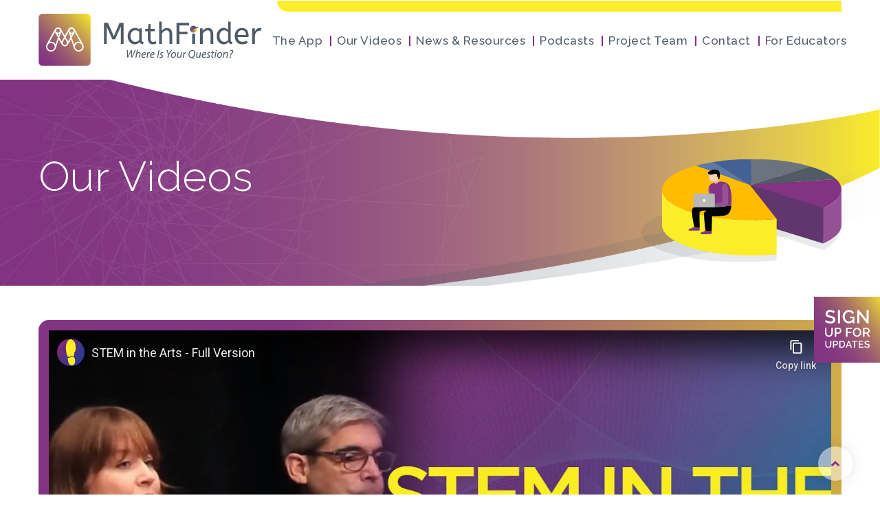

--- FILE ---
content_type: text/html; charset=UTF-8
request_url: https://gomathfinder.org/videos_lists/stem-in-the-arts-full-version/
body_size: 40959
content:
<!DOCTYPE html>

<html class="no-js" dir="ltr" lang="en-US" prefix="og: https://ogp.me/ns#">

<head>

	<meta charset="UTF-8">
	<meta name="viewport" content="width=device-width, initial-scale=1.0" >
	<link rel="profile" href="https://gmpg.org/xfn/11">
    <link href="https://fonts.googleapis.com/css2?family=Raleway:wght@300;400;500;600;700;800&display=swap"
		rel="stylesheet">
	<link href="https://fonts.googleapis.com/css2?family=Montserrat&display=swap" rel="stylesheet">
	<link href="https://fonts.googleapis.com/css2?family=Fjalla+One&display=swap" rel="stylesheet">
	<link rel="stylesheet" href="https://cdn.jsdelivr.net/npm/@fancyapps/ui@5.0/dist/fancybox/fancybox.css"/>
	<link rel="stylesheet" type="text/css" href="https://gomathfinder.org/wp-content/themes/math-finder-theme/assets/css/style.css" />
		<style>img:is([sizes="auto" i], [sizes^="auto," i]) { contain-intrinsic-size: 3000px 1500px }</style>
	
		<!-- All in One SEO 4.9.0 - aioseo.com -->
	<meta name="description" content="Join Sam Baker of KERA Public Radio as he moderates a panel with creative and technical professionals from across the Dallas Arts District and discovers how STEM is part of their work. Curators, dance choreographers, and other professionals who shape the offerings of key institutions in the Dallas Arts District share their perspectives on the" />
	<meta name="robots" content="max-image-preview:large" />
	<meta name="google-site-verification" content="HVR6eoxN9UiJwma83j60hmRIsn7U8qOlreYlNCZ9MAg" />
	<link rel="canonical" href="https://gomathfinder.org/videos_lists/stem-in-the-arts-full-version/" />
	<meta name="generator" content="All in One SEO (AIOSEO) 4.9.0" />
		<meta property="og:locale" content="en_US" />
		<meta property="og:site_name" content="MathFinder - Where is Your Question?" />
		<meta property="og:type" content="article" />
		<meta property="og:title" content="STEM in the Arts (Full version) - MathFinder" />
		<meta property="og:description" content="Join Sam Baker of KERA Public Radio as he moderates a panel with creative and technical professionals from across the Dallas Arts District and discovers how STEM is part of their work. Curators, dance choreographers, and other professionals who shape the offerings of key institutions in the Dallas Arts District share their perspectives on the" />
		<meta property="og:url" content="https://gomathfinder.org/videos_lists/stem-in-the-arts-full-version/" />
		<meta property="article:published_time" content="2022-09-09T16:44:58+00:00" />
		<meta property="article:modified_time" content="2023-03-15T13:24:19+00:00" />
		<meta name="twitter:card" content="summary_large_image" />
		<meta name="twitter:title" content="STEM in the Arts (Full version) - MathFinder" />
		<meta name="twitter:description" content="Join Sam Baker of KERA Public Radio as he moderates a panel with creative and technical professionals from across the Dallas Arts District and discovers how STEM is part of their work. Curators, dance choreographers, and other professionals who shape the offerings of key institutions in the Dallas Arts District share their perspectives on the" />
		<script type="application/ld+json" class="aioseo-schema">
			{"@context":"https:\/\/schema.org","@graph":[{"@type":"BreadcrumbList","@id":"https:\/\/gomathfinder.org\/videos_lists\/stem-in-the-arts-full-version\/#breadcrumblist","itemListElement":[{"@type":"ListItem","@id":"https:\/\/gomathfinder.org#listItem","position":1,"name":"Home","item":"https:\/\/gomathfinder.org","nextItem":{"@type":"ListItem","@id":"https:\/\/gomathfinder.org\/site_location\/miscellaneous\/#listItem","name":"Miscellaneous"}},{"@type":"ListItem","@id":"https:\/\/gomathfinder.org\/site_location\/miscellaneous\/#listItem","position":2,"name":"Miscellaneous","item":"https:\/\/gomathfinder.org\/site_location\/miscellaneous\/","nextItem":{"@type":"ListItem","@id":"https:\/\/gomathfinder.org\/videos_lists\/stem-in-the-arts-full-version\/#listItem","name":"STEM in the Arts (Full version)"},"previousItem":{"@type":"ListItem","@id":"https:\/\/gomathfinder.org#listItem","name":"Home"}},{"@type":"ListItem","@id":"https:\/\/gomathfinder.org\/videos_lists\/stem-in-the-arts-full-version\/#listItem","position":3,"name":"STEM in the Arts (Full version)","previousItem":{"@type":"ListItem","@id":"https:\/\/gomathfinder.org\/site_location\/miscellaneous\/#listItem","name":"Miscellaneous"}}]},{"@type":"Organization","@id":"https:\/\/gomathfinder.org\/#organization","name":"MathFinder","description":"Where is Your Question?","url":"https:\/\/gomathfinder.org\/"},{"@type":"WebPage","@id":"https:\/\/gomathfinder.org\/videos_lists\/stem-in-the-arts-full-version\/#webpage","url":"https:\/\/gomathfinder.org\/videos_lists\/stem-in-the-arts-full-version\/","name":"STEM in the Arts (Full version) - MathFinder","description":"Join Sam Baker of KERA Public Radio as he moderates a panel with creative and technical professionals from across the Dallas Arts District and discovers how STEM is part of their work. Curators, dance choreographers, and other professionals who shape the offerings of key institutions in the Dallas Arts District share their perspectives on the","inLanguage":"en-US","isPartOf":{"@id":"https:\/\/gomathfinder.org\/#website"},"breadcrumb":{"@id":"https:\/\/gomathfinder.org\/videos_lists\/stem-in-the-arts-full-version\/#breadcrumblist"},"datePublished":"2022-09-09T16:44:58-05:00","dateModified":"2023-03-15T08:24:19-05:00"},{"@type":"WebSite","@id":"https:\/\/gomathfinder.org\/#website","url":"https:\/\/gomathfinder.org\/","name":"MathFinder","description":"Where is Your Question?","inLanguage":"en-US","publisher":{"@id":"https:\/\/gomathfinder.org\/#organization"}}]}
		</script>
		<!-- All in One SEO -->


	<!-- This site is optimized with the Yoast SEO Premium plugin v26.3 (Yoast SEO v26.8) - https://yoast.com/product/yoast-seo-premium-wordpress/ -->
	<title>STEM in the Arts (Full version) - MathFinder</title>
	<link rel="canonical" href="https://gomathfinder.org/videos_lists/stem-in-the-arts-full-version/" />
	<meta property="og:locale" content="en_US" />
	<meta property="og:type" content="article" />
	<meta property="og:title" content="STEM in the Arts (Full version)" />
	<meta property="og:description" content="Join Sam Baker of KERA Public Radio as he moderates a panel with creative and technical professionals from across the Dallas Arts District and discovers how STEM is part of their work. Curators, dance choreographers, and other professionals who shape the offerings of key institutions in the Dallas Arts District share their perspectives on the [&hellip;]" />
	<meta property="og:url" content="https://gomathfinder.org/videos_lists/stem-in-the-arts-full-version/" />
	<meta property="og:site_name" content="MathFinder" />
	<meta property="article:modified_time" content="2023-03-15T13:24:19+00:00" />
	<meta property="og:image" content="https://gomathfinder.org/wp-content/uploads/2022/09/social-mathfinder.jpg" />
	<meta property="og:image:width" content="1200" />
	<meta property="og:image:height" content="630" />
	<meta property="og:image:type" content="image/jpeg" />
	<meta name="twitter:card" content="summary_large_image" />
	<meta name="twitter:label1" content="Est. reading time" />
	<meta name="twitter:data1" content="1 minute" />
	<script type="application/ld+json" class="yoast-schema-graph">{"@context":"https://schema.org","@graph":[{"@type":"WebPage","@id":"https://gomathfinder.org/videos_lists/stem-in-the-arts-full-version/","url":"https://gomathfinder.org/videos_lists/stem-in-the-arts-full-version/","name":"STEM in the Arts (Full version) - MathFinder","isPartOf":{"@id":"https://gomathfinder.org/#website"},"datePublished":"2022-09-09T16:44:58+00:00","dateModified":"2023-03-15T13:24:19+00:00","breadcrumb":{"@id":"https://gomathfinder.org/videos_lists/stem-in-the-arts-full-version/#breadcrumb"},"inLanguage":"en-US","potentialAction":[{"@type":"ReadAction","target":["https://gomathfinder.org/videos_lists/stem-in-the-arts-full-version/"]}]},{"@type":"BreadcrumbList","@id":"https://gomathfinder.org/videos_lists/stem-in-the-arts-full-version/#breadcrumb","itemListElement":[{"@type":"ListItem","position":1,"name":"Home","item":"https://gomathfinder.org/"},{"@type":"ListItem","position":2,"name":"STEM in the Arts (Full version)"}]},{"@type":"WebSite","@id":"https://gomathfinder.org/#website","url":"https://gomathfinder.org/","name":"MathFinder","description":"Where is Your Question?","publisher":{"@id":"https://gomathfinder.org/#organization"},"potentialAction":[{"@type":"SearchAction","target":{"@type":"EntryPoint","urlTemplate":"https://gomathfinder.org/?s={search_term_string}"},"query-input":{"@type":"PropertyValueSpecification","valueRequired":true,"valueName":"search_term_string"}}],"inLanguage":"en-US"},{"@type":"Organization","@id":"https://gomathfinder.org/#organization","name":"MathFinder","url":"https://gomathfinder.org/","logo":{"@type":"ImageObject","inLanguage":"en-US","@id":"https://gomathfinder.org/#/schema/logo/image/","url":"https://gomathfinder.org/wp-content/uploads/2022/08/logo.svg","contentUrl":"https://gomathfinder.org/wp-content/uploads/2022/08/logo.svg","width":308,"height":72,"caption":"MathFinder"},"image":{"@id":"https://gomathfinder.org/#/schema/logo/image/"}}]}</script>
	<!-- / Yoast SEO Premium plugin. -->


<link rel='dns-prefetch' href='//use.fontawesome.com' />
<link rel="alternate" type="application/rss+xml" title="MathFinder &raquo; Feed" href="https://gomathfinder.org/feed/" />
<link rel="alternate" type="application/rss+xml" title="MathFinder &raquo; Comments Feed" href="https://gomathfinder.org/comments/feed/" />
<link rel="alternate" type="application/rss+xml" title="MathFinder &raquo; STEM in the Arts (Full version) Comments Feed" href="https://gomathfinder.org/videos_lists/stem-in-the-arts-full-version/feed/" />
		<!-- This site uses the Google Analytics by MonsterInsights plugin v9.11.1 - Using Analytics tracking - https://www.monsterinsights.com/ -->
							<script src="//www.googletagmanager.com/gtag/js?id=G-E65CE8STX4"  data-cfasync="false" data-wpfc-render="false" async></script>
			<script data-cfasync="false" data-wpfc-render="false">
				var mi_version = '9.11.1';
				var mi_track_user = true;
				var mi_no_track_reason = '';
								var MonsterInsightsDefaultLocations = {"page_location":"https:\/\/gomathfinder.org\/videos_lists\/stem-in-the-arts-full-version\/"};
								MonsterInsightsDefaultLocations.page_location = window.location.href;
								if ( typeof MonsterInsightsPrivacyGuardFilter === 'function' ) {
					var MonsterInsightsLocations = (typeof MonsterInsightsExcludeQuery === 'object') ? MonsterInsightsPrivacyGuardFilter( MonsterInsightsExcludeQuery ) : MonsterInsightsPrivacyGuardFilter( MonsterInsightsDefaultLocations );
				} else {
					var MonsterInsightsLocations = (typeof MonsterInsightsExcludeQuery === 'object') ? MonsterInsightsExcludeQuery : MonsterInsightsDefaultLocations;
				}

								var disableStrs = [
										'ga-disable-G-E65CE8STX4',
									];

				/* Function to detect opted out users */
				function __gtagTrackerIsOptedOut() {
					for (var index = 0; index < disableStrs.length; index++) {
						if (document.cookie.indexOf(disableStrs[index] + '=true') > -1) {
							return true;
						}
					}

					return false;
				}

				/* Disable tracking if the opt-out cookie exists. */
				if (__gtagTrackerIsOptedOut()) {
					for (var index = 0; index < disableStrs.length; index++) {
						window[disableStrs[index]] = true;
					}
				}

				/* Opt-out function */
				function __gtagTrackerOptout() {
					for (var index = 0; index < disableStrs.length; index++) {
						document.cookie = disableStrs[index] + '=true; expires=Thu, 31 Dec 2099 23:59:59 UTC; path=/';
						window[disableStrs[index]] = true;
					}
				}

				if ('undefined' === typeof gaOptout) {
					function gaOptout() {
						__gtagTrackerOptout();
					}
				}
								window.dataLayer = window.dataLayer || [];

				window.MonsterInsightsDualTracker = {
					helpers: {},
					trackers: {},
				};
				if (mi_track_user) {
					function __gtagDataLayer() {
						dataLayer.push(arguments);
					}

					function __gtagTracker(type, name, parameters) {
						if (!parameters) {
							parameters = {};
						}

						if (parameters.send_to) {
							__gtagDataLayer.apply(null, arguments);
							return;
						}

						if (type === 'event') {
														parameters.send_to = monsterinsights_frontend.v4_id;
							var hookName = name;
							if (typeof parameters['event_category'] !== 'undefined') {
								hookName = parameters['event_category'] + ':' + name;
							}

							if (typeof MonsterInsightsDualTracker.trackers[hookName] !== 'undefined') {
								MonsterInsightsDualTracker.trackers[hookName](parameters);
							} else {
								__gtagDataLayer('event', name, parameters);
							}
							
						} else {
							__gtagDataLayer.apply(null, arguments);
						}
					}

					__gtagTracker('js', new Date());
					__gtagTracker('set', {
						'developer_id.dZGIzZG': true,
											});
					if ( MonsterInsightsLocations.page_location ) {
						__gtagTracker('set', MonsterInsightsLocations);
					}
										__gtagTracker('config', 'G-E65CE8STX4', {"forceSSL":"true","link_attribution":"true"} );
										window.gtag = __gtagTracker;										(function () {
						/* https://developers.google.com/analytics/devguides/collection/analyticsjs/ */
						/* ga and __gaTracker compatibility shim. */
						var noopfn = function () {
							return null;
						};
						var newtracker = function () {
							return new Tracker();
						};
						var Tracker = function () {
							return null;
						};
						var p = Tracker.prototype;
						p.get = noopfn;
						p.set = noopfn;
						p.send = function () {
							var args = Array.prototype.slice.call(arguments);
							args.unshift('send');
							__gaTracker.apply(null, args);
						};
						var __gaTracker = function () {
							var len = arguments.length;
							if (len === 0) {
								return;
							}
							var f = arguments[len - 1];
							if (typeof f !== 'object' || f === null || typeof f.hitCallback !== 'function') {
								if ('send' === arguments[0]) {
									var hitConverted, hitObject = false, action;
									if ('event' === arguments[1]) {
										if ('undefined' !== typeof arguments[3]) {
											hitObject = {
												'eventAction': arguments[3],
												'eventCategory': arguments[2],
												'eventLabel': arguments[4],
												'value': arguments[5] ? arguments[5] : 1,
											}
										}
									}
									if ('pageview' === arguments[1]) {
										if ('undefined' !== typeof arguments[2]) {
											hitObject = {
												'eventAction': 'page_view',
												'page_path': arguments[2],
											}
										}
									}
									if (typeof arguments[2] === 'object') {
										hitObject = arguments[2];
									}
									if (typeof arguments[5] === 'object') {
										Object.assign(hitObject, arguments[5]);
									}
									if ('undefined' !== typeof arguments[1].hitType) {
										hitObject = arguments[1];
										if ('pageview' === hitObject.hitType) {
											hitObject.eventAction = 'page_view';
										}
									}
									if (hitObject) {
										action = 'timing' === arguments[1].hitType ? 'timing_complete' : hitObject.eventAction;
										hitConverted = mapArgs(hitObject);
										__gtagTracker('event', action, hitConverted);
									}
								}
								return;
							}

							function mapArgs(args) {
								var arg, hit = {};
								var gaMap = {
									'eventCategory': 'event_category',
									'eventAction': 'event_action',
									'eventLabel': 'event_label',
									'eventValue': 'event_value',
									'nonInteraction': 'non_interaction',
									'timingCategory': 'event_category',
									'timingVar': 'name',
									'timingValue': 'value',
									'timingLabel': 'event_label',
									'page': 'page_path',
									'location': 'page_location',
									'title': 'page_title',
									'referrer' : 'page_referrer',
								};
								for (arg in args) {
																		if (!(!args.hasOwnProperty(arg) || !gaMap.hasOwnProperty(arg))) {
										hit[gaMap[arg]] = args[arg];
									} else {
										hit[arg] = args[arg];
									}
								}
								return hit;
							}

							try {
								f.hitCallback();
							} catch (ex) {
							}
						};
						__gaTracker.create = newtracker;
						__gaTracker.getByName = newtracker;
						__gaTracker.getAll = function () {
							return [];
						};
						__gaTracker.remove = noopfn;
						__gaTracker.loaded = true;
						window['__gaTracker'] = __gaTracker;
					})();
									} else {
										console.log("");
					(function () {
						function __gtagTracker() {
							return null;
						}

						window['__gtagTracker'] = __gtagTracker;
						window['gtag'] = __gtagTracker;
					})();
									}
			</script>
							<!-- / Google Analytics by MonsterInsights -->
		<script>
window._wpemojiSettings = {"baseUrl":"https:\/\/s.w.org\/images\/core\/emoji\/16.0.1\/72x72\/","ext":".png","svgUrl":"https:\/\/s.w.org\/images\/core\/emoji\/16.0.1\/svg\/","svgExt":".svg","source":{"concatemoji":"https:\/\/gomathfinder.org\/wp-includes\/js\/wp-emoji-release.min.js?ver=6.8.3"}};
/*! This file is auto-generated */
!function(s,n){var o,i,e;function c(e){try{var t={supportTests:e,timestamp:(new Date).valueOf()};sessionStorage.setItem(o,JSON.stringify(t))}catch(e){}}function p(e,t,n){e.clearRect(0,0,e.canvas.width,e.canvas.height),e.fillText(t,0,0);var t=new Uint32Array(e.getImageData(0,0,e.canvas.width,e.canvas.height).data),a=(e.clearRect(0,0,e.canvas.width,e.canvas.height),e.fillText(n,0,0),new Uint32Array(e.getImageData(0,0,e.canvas.width,e.canvas.height).data));return t.every(function(e,t){return e===a[t]})}function u(e,t){e.clearRect(0,0,e.canvas.width,e.canvas.height),e.fillText(t,0,0);for(var n=e.getImageData(16,16,1,1),a=0;a<n.data.length;a++)if(0!==n.data[a])return!1;return!0}function f(e,t,n,a){switch(t){case"flag":return n(e,"\ud83c\udff3\ufe0f\u200d\u26a7\ufe0f","\ud83c\udff3\ufe0f\u200b\u26a7\ufe0f")?!1:!n(e,"\ud83c\udde8\ud83c\uddf6","\ud83c\udde8\u200b\ud83c\uddf6")&&!n(e,"\ud83c\udff4\udb40\udc67\udb40\udc62\udb40\udc65\udb40\udc6e\udb40\udc67\udb40\udc7f","\ud83c\udff4\u200b\udb40\udc67\u200b\udb40\udc62\u200b\udb40\udc65\u200b\udb40\udc6e\u200b\udb40\udc67\u200b\udb40\udc7f");case"emoji":return!a(e,"\ud83e\udedf")}return!1}function g(e,t,n,a){var r="undefined"!=typeof WorkerGlobalScope&&self instanceof WorkerGlobalScope?new OffscreenCanvas(300,150):s.createElement("canvas"),o=r.getContext("2d",{willReadFrequently:!0}),i=(o.textBaseline="top",o.font="600 32px Arial",{});return e.forEach(function(e){i[e]=t(o,e,n,a)}),i}function t(e){var t=s.createElement("script");t.src=e,t.defer=!0,s.head.appendChild(t)}"undefined"!=typeof Promise&&(o="wpEmojiSettingsSupports",i=["flag","emoji"],n.supports={everything:!0,everythingExceptFlag:!0},e=new Promise(function(e){s.addEventListener("DOMContentLoaded",e,{once:!0})}),new Promise(function(t){var n=function(){try{var e=JSON.parse(sessionStorage.getItem(o));if("object"==typeof e&&"number"==typeof e.timestamp&&(new Date).valueOf()<e.timestamp+604800&&"object"==typeof e.supportTests)return e.supportTests}catch(e){}return null}();if(!n){if("undefined"!=typeof Worker&&"undefined"!=typeof OffscreenCanvas&&"undefined"!=typeof URL&&URL.createObjectURL&&"undefined"!=typeof Blob)try{var e="postMessage("+g.toString()+"("+[JSON.stringify(i),f.toString(),p.toString(),u.toString()].join(",")+"));",a=new Blob([e],{type:"text/javascript"}),r=new Worker(URL.createObjectURL(a),{name:"wpTestEmojiSupports"});return void(r.onmessage=function(e){c(n=e.data),r.terminate(),t(n)})}catch(e){}c(n=g(i,f,p,u))}t(n)}).then(function(e){for(var t in e)n.supports[t]=e[t],n.supports.everything=n.supports.everything&&n.supports[t],"flag"!==t&&(n.supports.everythingExceptFlag=n.supports.everythingExceptFlag&&n.supports[t]);n.supports.everythingExceptFlag=n.supports.everythingExceptFlag&&!n.supports.flag,n.DOMReady=!1,n.readyCallback=function(){n.DOMReady=!0}}).then(function(){return e}).then(function(){var e;n.supports.everything||(n.readyCallback(),(e=n.source||{}).concatemoji?t(e.concatemoji):e.wpemoji&&e.twemoji&&(t(e.twemoji),t(e.wpemoji)))}))}((window,document),window._wpemojiSettings);
</script>
<link rel='stylesheet' id='formidable-css' href='https://gomathfinder.org/wp-content/plugins/formidable/css/formidableforms.css?ver=114126' media='all' />
<style id='wp-emoji-styles-inline-css'>

	img.wp-smiley, img.emoji {
		display: inline !important;
		border: none !important;
		box-shadow: none !important;
		height: 1em !important;
		width: 1em !important;
		margin: 0 0.07em !important;
		vertical-align: -0.1em !important;
		background: none !important;
		padding: 0 !important;
	}
</style>
<link rel='stylesheet' id='wp-block-library-css' href='https://gomathfinder.org/wp-includes/css/dist/block-library/style.min.css?ver=6.8.3' media='all' />
<style id='classic-theme-styles-inline-css'>
/*! This file is auto-generated */
.wp-block-button__link{color:#fff;background-color:#32373c;border-radius:9999px;box-shadow:none;text-decoration:none;padding:calc(.667em + 2px) calc(1.333em + 2px);font-size:1.125em}.wp-block-file__button{background:#32373c;color:#fff;text-decoration:none}
</style>
<link rel='stylesheet' id='aioseo/css/src/vue/standalone/blocks/table-of-contents/global.scss-css' href='https://gomathfinder.org/wp-content/plugins/all-in-one-seo-pack/dist/Lite/assets/css/table-of-contents/global.e90f6d47.css?ver=4.9.0' media='all' />
<style id='safe-svg-svg-icon-style-inline-css'>
.safe-svg-cover{text-align:center}.safe-svg-cover .safe-svg-inside{display:inline-block;max-width:100%}.safe-svg-cover svg{fill:currentColor;height:100%;max-height:100%;max-width:100%;width:100%}

</style>
<style id='global-styles-inline-css'>
:root{--wp--preset--aspect-ratio--square: 1;--wp--preset--aspect-ratio--4-3: 4/3;--wp--preset--aspect-ratio--3-4: 3/4;--wp--preset--aspect-ratio--3-2: 3/2;--wp--preset--aspect-ratio--2-3: 2/3;--wp--preset--aspect-ratio--16-9: 16/9;--wp--preset--aspect-ratio--9-16: 9/16;--wp--preset--color--black: #000000;--wp--preset--color--cyan-bluish-gray: #abb8c3;--wp--preset--color--white: #ffffff;--wp--preset--color--pale-pink: #f78da7;--wp--preset--color--vivid-red: #cf2e2e;--wp--preset--color--luminous-vivid-orange: #ff6900;--wp--preset--color--luminous-vivid-amber: #fcb900;--wp--preset--color--light-green-cyan: #7bdcb5;--wp--preset--color--vivid-green-cyan: #00d084;--wp--preset--color--pale-cyan-blue: #8ed1fc;--wp--preset--color--vivid-cyan-blue: #0693e3;--wp--preset--color--vivid-purple: #9b51e0;--wp--preset--color--accent: #cd2653;--wp--preset--color--primary: #000000;--wp--preset--color--secondary: #6d6d6d;--wp--preset--color--subtle-background: #dcd7ca;--wp--preset--color--background: #f5efe0;--wp--preset--gradient--vivid-cyan-blue-to-vivid-purple: linear-gradient(135deg,rgba(6,147,227,1) 0%,rgb(155,81,224) 100%);--wp--preset--gradient--light-green-cyan-to-vivid-green-cyan: linear-gradient(135deg,rgb(122,220,180) 0%,rgb(0,208,130) 100%);--wp--preset--gradient--luminous-vivid-amber-to-luminous-vivid-orange: linear-gradient(135deg,rgba(252,185,0,1) 0%,rgba(255,105,0,1) 100%);--wp--preset--gradient--luminous-vivid-orange-to-vivid-red: linear-gradient(135deg,rgba(255,105,0,1) 0%,rgb(207,46,46) 100%);--wp--preset--gradient--very-light-gray-to-cyan-bluish-gray: linear-gradient(135deg,rgb(238,238,238) 0%,rgb(169,184,195) 100%);--wp--preset--gradient--cool-to-warm-spectrum: linear-gradient(135deg,rgb(74,234,220) 0%,rgb(151,120,209) 20%,rgb(207,42,186) 40%,rgb(238,44,130) 60%,rgb(251,105,98) 80%,rgb(254,248,76) 100%);--wp--preset--gradient--blush-light-purple: linear-gradient(135deg,rgb(255,206,236) 0%,rgb(152,150,240) 100%);--wp--preset--gradient--blush-bordeaux: linear-gradient(135deg,rgb(254,205,165) 0%,rgb(254,45,45) 50%,rgb(107,0,62) 100%);--wp--preset--gradient--luminous-dusk: linear-gradient(135deg,rgb(255,203,112) 0%,rgb(199,81,192) 50%,rgb(65,88,208) 100%);--wp--preset--gradient--pale-ocean: linear-gradient(135deg,rgb(255,245,203) 0%,rgb(182,227,212) 50%,rgb(51,167,181) 100%);--wp--preset--gradient--electric-grass: linear-gradient(135deg,rgb(202,248,128) 0%,rgb(113,206,126) 100%);--wp--preset--gradient--midnight: linear-gradient(135deg,rgb(2,3,129) 0%,rgb(40,116,252) 100%);--wp--preset--font-size--small: 18px;--wp--preset--font-size--medium: 20px;--wp--preset--font-size--large: 26.25px;--wp--preset--font-size--x-large: 42px;--wp--preset--font-size--normal: 21px;--wp--preset--font-size--larger: 32px;--wp--preset--spacing--20: 0.44rem;--wp--preset--spacing--30: 0.67rem;--wp--preset--spacing--40: 1rem;--wp--preset--spacing--50: 1.5rem;--wp--preset--spacing--60: 2.25rem;--wp--preset--spacing--70: 3.38rem;--wp--preset--spacing--80: 5.06rem;--wp--preset--shadow--natural: 6px 6px 9px rgba(0, 0, 0, 0.2);--wp--preset--shadow--deep: 12px 12px 50px rgba(0, 0, 0, 0.4);--wp--preset--shadow--sharp: 6px 6px 0px rgba(0, 0, 0, 0.2);--wp--preset--shadow--outlined: 6px 6px 0px -3px rgba(255, 255, 255, 1), 6px 6px rgba(0, 0, 0, 1);--wp--preset--shadow--crisp: 6px 6px 0px rgba(0, 0, 0, 1);}:where(.is-layout-flex){gap: 0.5em;}:where(.is-layout-grid){gap: 0.5em;}body .is-layout-flex{display: flex;}.is-layout-flex{flex-wrap: wrap;align-items: center;}.is-layout-flex > :is(*, div){margin: 0;}body .is-layout-grid{display: grid;}.is-layout-grid > :is(*, div){margin: 0;}:where(.wp-block-columns.is-layout-flex){gap: 2em;}:where(.wp-block-columns.is-layout-grid){gap: 2em;}:where(.wp-block-post-template.is-layout-flex){gap: 1.25em;}:where(.wp-block-post-template.is-layout-grid){gap: 1.25em;}.has-black-color{color: var(--wp--preset--color--black) !important;}.has-cyan-bluish-gray-color{color: var(--wp--preset--color--cyan-bluish-gray) !important;}.has-white-color{color: var(--wp--preset--color--white) !important;}.has-pale-pink-color{color: var(--wp--preset--color--pale-pink) !important;}.has-vivid-red-color{color: var(--wp--preset--color--vivid-red) !important;}.has-luminous-vivid-orange-color{color: var(--wp--preset--color--luminous-vivid-orange) !important;}.has-luminous-vivid-amber-color{color: var(--wp--preset--color--luminous-vivid-amber) !important;}.has-light-green-cyan-color{color: var(--wp--preset--color--light-green-cyan) !important;}.has-vivid-green-cyan-color{color: var(--wp--preset--color--vivid-green-cyan) !important;}.has-pale-cyan-blue-color{color: var(--wp--preset--color--pale-cyan-blue) !important;}.has-vivid-cyan-blue-color{color: var(--wp--preset--color--vivid-cyan-blue) !important;}.has-vivid-purple-color{color: var(--wp--preset--color--vivid-purple) !important;}.has-black-background-color{background-color: var(--wp--preset--color--black) !important;}.has-cyan-bluish-gray-background-color{background-color: var(--wp--preset--color--cyan-bluish-gray) !important;}.has-white-background-color{background-color: var(--wp--preset--color--white) !important;}.has-pale-pink-background-color{background-color: var(--wp--preset--color--pale-pink) !important;}.has-vivid-red-background-color{background-color: var(--wp--preset--color--vivid-red) !important;}.has-luminous-vivid-orange-background-color{background-color: var(--wp--preset--color--luminous-vivid-orange) !important;}.has-luminous-vivid-amber-background-color{background-color: var(--wp--preset--color--luminous-vivid-amber) !important;}.has-light-green-cyan-background-color{background-color: var(--wp--preset--color--light-green-cyan) !important;}.has-vivid-green-cyan-background-color{background-color: var(--wp--preset--color--vivid-green-cyan) !important;}.has-pale-cyan-blue-background-color{background-color: var(--wp--preset--color--pale-cyan-blue) !important;}.has-vivid-cyan-blue-background-color{background-color: var(--wp--preset--color--vivid-cyan-blue) !important;}.has-vivid-purple-background-color{background-color: var(--wp--preset--color--vivid-purple) !important;}.has-black-border-color{border-color: var(--wp--preset--color--black) !important;}.has-cyan-bluish-gray-border-color{border-color: var(--wp--preset--color--cyan-bluish-gray) !important;}.has-white-border-color{border-color: var(--wp--preset--color--white) !important;}.has-pale-pink-border-color{border-color: var(--wp--preset--color--pale-pink) !important;}.has-vivid-red-border-color{border-color: var(--wp--preset--color--vivid-red) !important;}.has-luminous-vivid-orange-border-color{border-color: var(--wp--preset--color--luminous-vivid-orange) !important;}.has-luminous-vivid-amber-border-color{border-color: var(--wp--preset--color--luminous-vivid-amber) !important;}.has-light-green-cyan-border-color{border-color: var(--wp--preset--color--light-green-cyan) !important;}.has-vivid-green-cyan-border-color{border-color: var(--wp--preset--color--vivid-green-cyan) !important;}.has-pale-cyan-blue-border-color{border-color: var(--wp--preset--color--pale-cyan-blue) !important;}.has-vivid-cyan-blue-border-color{border-color: var(--wp--preset--color--vivid-cyan-blue) !important;}.has-vivid-purple-border-color{border-color: var(--wp--preset--color--vivid-purple) !important;}.has-vivid-cyan-blue-to-vivid-purple-gradient-background{background: var(--wp--preset--gradient--vivid-cyan-blue-to-vivid-purple) !important;}.has-light-green-cyan-to-vivid-green-cyan-gradient-background{background: var(--wp--preset--gradient--light-green-cyan-to-vivid-green-cyan) !important;}.has-luminous-vivid-amber-to-luminous-vivid-orange-gradient-background{background: var(--wp--preset--gradient--luminous-vivid-amber-to-luminous-vivid-orange) !important;}.has-luminous-vivid-orange-to-vivid-red-gradient-background{background: var(--wp--preset--gradient--luminous-vivid-orange-to-vivid-red) !important;}.has-very-light-gray-to-cyan-bluish-gray-gradient-background{background: var(--wp--preset--gradient--very-light-gray-to-cyan-bluish-gray) !important;}.has-cool-to-warm-spectrum-gradient-background{background: var(--wp--preset--gradient--cool-to-warm-spectrum) !important;}.has-blush-light-purple-gradient-background{background: var(--wp--preset--gradient--blush-light-purple) !important;}.has-blush-bordeaux-gradient-background{background: var(--wp--preset--gradient--blush-bordeaux) !important;}.has-luminous-dusk-gradient-background{background: var(--wp--preset--gradient--luminous-dusk) !important;}.has-pale-ocean-gradient-background{background: var(--wp--preset--gradient--pale-ocean) !important;}.has-electric-grass-gradient-background{background: var(--wp--preset--gradient--electric-grass) !important;}.has-midnight-gradient-background{background: var(--wp--preset--gradient--midnight) !important;}.has-small-font-size{font-size: var(--wp--preset--font-size--small) !important;}.has-medium-font-size{font-size: var(--wp--preset--font-size--medium) !important;}.has-large-font-size{font-size: var(--wp--preset--font-size--large) !important;}.has-x-large-font-size{font-size: var(--wp--preset--font-size--x-large) !important;}
:where(.wp-block-post-template.is-layout-flex){gap: 1.25em;}:where(.wp-block-post-template.is-layout-grid){gap: 1.25em;}
:where(.wp-block-columns.is-layout-flex){gap: 2em;}:where(.wp-block-columns.is-layout-grid){gap: 2em;}
:root :where(.wp-block-pullquote){font-size: 1.5em;line-height: 1.6;}
</style>
<link rel='stylesheet' id='wpsr_main_css-css' href='https://gomathfinder.org/wp-content/plugins/wp-socializer/public/css/wpsr.min.css?ver=7.9' media='all' />
<link rel='stylesheet' id='wpsr_fa_icons-css' href='https://use.fontawesome.com/releases/v6.7.2/css/all.css?ver=7.9' media='all' />
<link rel='stylesheet' id='search-filter-plugin-styles-css' href='https://gomathfinder.org/wp-content/plugins/search-filter-pro/public/assets/css/search-filter.min.css?ver=2.5.21' media='all' />
<link rel='stylesheet' id='twentytwenty-style-css' href='https://gomathfinder.org/wp-content/themes/math-finder-theme/style.css?ver=6.8.3' media='all' />
<style id='twentytwenty-style-inline-css'>
.color-accent,.color-accent-hover:hover,.color-accent-hover:focus,:root .has-accent-color,.has-drop-cap:not(:focus):first-letter,.wp-block-button.is-style-outline,a { color: #cd2653; }blockquote,.border-color-accent,.border-color-accent-hover:hover,.border-color-accent-hover:focus { border-color: #cd2653; }button:not(.toggle),.button,.faux-button,.wp-block-button__link,.wp-block-file .wp-block-file__button,input[type="button"],input[type="reset"],input[type="submit"],.bg-accent,.bg-accent-hover:hover,.bg-accent-hover:focus,:root .has-accent-background-color,.comment-reply-link { background-color: #cd2653; }.fill-children-accent,.fill-children-accent * { fill: #cd2653; }body,.entry-title a,:root .has-primary-color { color: #000000; }:root .has-primary-background-color { background-color: #000000; }cite,figcaption,.wp-caption-text,.post-meta,.entry-content .wp-block-archives li,.entry-content .wp-block-categories li,.entry-content .wp-block-latest-posts li,.wp-block-latest-comments__comment-date,.wp-block-latest-posts__post-date,.wp-block-embed figcaption,.wp-block-image figcaption,.wp-block-pullquote cite,.comment-metadata,.comment-respond .comment-notes,.comment-respond .logged-in-as,.pagination .dots,.entry-content hr:not(.has-background),hr.styled-separator,:root .has-secondary-color { color: #6d6d6d; }:root .has-secondary-background-color { background-color: #6d6d6d; }pre,fieldset,input,textarea,table,table *,hr { border-color: #dcd7ca; }caption,code,code,kbd,samp,.wp-block-table.is-style-stripes tbody tr:nth-child(odd),:root .has-subtle-background-background-color { background-color: #dcd7ca; }.wp-block-table.is-style-stripes { border-bottom-color: #dcd7ca; }.wp-block-latest-posts.is-grid li { border-top-color: #dcd7ca; }:root .has-subtle-background-color { color: #dcd7ca; }body:not(.overlay-header) .primary-menu > li > a,body:not(.overlay-header) .primary-menu > li > .icon,.modal-menu a,.footer-menu a, .footer-widgets a,#site-footer .wp-block-button.is-style-outline,.wp-block-pullquote:before,.singular:not(.overlay-header) .entry-header a,.archive-header a,.header-footer-group .color-accent,.header-footer-group .color-accent-hover:hover { color: #cd2653; }.social-icons a,#site-footer button:not(.toggle),#site-footer .button,#site-footer .faux-button,#site-footer .wp-block-button__link,#site-footer .wp-block-file__button,#site-footer input[type="button"],#site-footer input[type="reset"],#site-footer input[type="submit"] { background-color: #cd2653; }.header-footer-group,body:not(.overlay-header) #site-header .toggle,.menu-modal .toggle { color: #000000; }body:not(.overlay-header) .primary-menu ul { background-color: #000000; }body:not(.overlay-header) .primary-menu > li > ul:after { border-bottom-color: #000000; }body:not(.overlay-header) .primary-menu ul ul:after { border-left-color: #000000; }.site-description,body:not(.overlay-header) .toggle-inner .toggle-text,.widget .post-date,.widget .rss-date,.widget_archive li,.widget_categories li,.widget cite,.widget_pages li,.widget_meta li,.widget_nav_menu li,.powered-by-wordpress,.to-the-top,.singular .entry-header .post-meta,.singular:not(.overlay-header) .entry-header .post-meta a { color: #6d6d6d; }.header-footer-group pre,.header-footer-group fieldset,.header-footer-group input,.header-footer-group textarea,.header-footer-group table,.header-footer-group table *,.footer-nav-widgets-wrapper,#site-footer,.menu-modal nav *,.footer-widgets-outer-wrapper,.footer-top { border-color: #dcd7ca; }.header-footer-group table caption,body:not(.overlay-header) .header-inner .toggle-wrapper::before { background-color: #dcd7ca; }
</style>
<link rel='stylesheet' id='twentytwenty-print-style-css' href='https://gomathfinder.org/wp-content/themes/math-finder-theme/print.css?ver=6.8.3' media='print' />
<script src="https://gomathfinder.org/wp-content/plugins/google-analytics-premium/assets/js/frontend-gtag.min.js?ver=9.11.1" id="monsterinsights-frontend-script-js" async data-wp-strategy="async"></script>
<script data-cfasync="false" data-wpfc-render="false" id='monsterinsights-frontend-script-js-extra'>var monsterinsights_frontend = {"js_events_tracking":"true","download_extensions":"doc,pdf,ppt,zip,xls,docx,pptx,xlsx","inbound_paths":"[{\"path\":\"\\\/go\\\/\",\"label\":\"affiliate\"},{\"path\":\"\\\/recommend\\\/\",\"label\":\"affiliate\"}]","home_url":"https:\/\/gomathfinder.org","hash_tracking":"false","v4_id":"G-E65CE8STX4"};</script>
<script src="https://gomathfinder.org/wp-content/themes/math-finder-theme/assets/js/index.js?ver=6.8.3" id="twentytwenty-js-js" async></script>
<script integrity="sha384-rOA1PnstxnOBLzCLMcre8ybwbTmemjzdNlILg8O7z1lUkLXozs4DHonlDtnE7fpc" defer crossorigin="anonymous"src="https://use.fontawesome.com/releases/v5.15.4/js/all.js" id="font-awesome-cdn-svg-all-js"></script>
<link rel="https://api.w.org/" href="https://gomathfinder.org/wp-json/" /><link rel="alternate" title="JSON" type="application/json" href="https://gomathfinder.org/wp-json/wp/v2/videos_lists/1452" /><link rel="EditURI" type="application/rsd+xml" title="RSD" href="https://gomathfinder.org/xmlrpc.php?rsd" />
<link rel='shortlink' href='https://gomathfinder.org/?p=1452' />
<link rel="alternate" title="oEmbed (JSON)" type="application/json+oembed" href="https://gomathfinder.org/wp-json/oembed/1.0/embed?url=https%3A%2F%2Fgomathfinder.org%2Fvideos_lists%2Fstem-in-the-arts-full-version%2F" />
<link rel="alternate" title="oEmbed (XML)" type="text/xml+oembed" href="https://gomathfinder.org/wp-json/oembed/1.0/embed?url=https%3A%2F%2Fgomathfinder.org%2Fvideos_lists%2Fstem-in-the-arts-full-version%2F&#038;format=xml" />
<script>document.documentElement.className += " js";</script>
	<script>document.documentElement.className = document.documentElement.className.replace( 'no-js', 'js' );</script>
	<style>.recentcomments a{display:inline !important;padding:0 !important;margin:0 !important;}</style><link rel="icon" href="https://gomathfinder.org/wp-content/uploads/2022/08/favicon.png" sizes="32x32" />
<link rel="icon" href="https://gomathfinder.org/wp-content/uploads/2022/08/favicon.png" sizes="192x192" />
<link rel="apple-touch-icon" href="https://gomathfinder.org/wp-content/uploads/2022/08/favicon.png" />
<meta name="msapplication-TileImage" content="https://gomathfinder.org/wp-content/uploads/2022/08/favicon.png" />
		<style id="wp-custom-css">
			.color-accent, .color-accent-hover:hover, .color-accent-hover:focus, :root .has-accent-color, .has-drop-cap:not(:focus):first-letter, .wp-block-button.is-style-outline, a {
	color: #813482;
}
.page-template-the-app-template .about_works_sec,
.page-template-landing-page-template .about_works_sec{
	padding:80px 0 0;
}
.page-template-the-app-template .about_works_content ol,
.page-template-landing-page-template .about_works_content ol{
	color:#fff;
	padding-left:20px;
	padding-bottom:10px;
}
.page-template-the-app-template .about_works_content ol li,
.page-template-landing-page-template .about_works_content ol li{
	padding-bottom:10px;
}
.page-template-the-app-template .about_works_content a,
.page-template-landing-page-template .about_works_content a{
	color:#FAED2A;
}

.page-template-the-app-template .about_works_img,
.page-template-landing-page-template .about_works_img{
	  justify-items: baseline;
		display: flex;
	  align-items: end;
}

.page-template-the-app-template .about_works_sec .container,
.page-template-landing-page-template .about_works_sec .container{
	overflow:hidden;
}

.page-template-the-app-template b, 
.page-template-the-app-template strong,
.page-template-landing-page-template b, 
.page-template-landing-page-template strong{
    font-weight: revert;
}

.page-template-landing-page-template .about_works_img img, 
.page-template-landing-page-template .how_works_content img {
    object-fit: contain;
}

.embed-container { 
    position: relative; 
    padding-bottom: 56.25%; 
    height: 0; 
    overflow: hidden; 
    max-width: 100%; 
	  margin-bottom:10px;
} 
.embed-container iframe, 
.embed-container object, 
.embed-container embed { 
    position: absolute; 
    top: 0; 
    left: 0; 
    width: 100%; 
    height: 100%; 
}
.carousel-control-next-icon.landing-page,
.carousel-control-prev-icon.landing-page {
	margin-right:0;
	margin-left:0;
}
.lp-videos h3 {
	font-size:20px!important;
	text-align:center;
	margin:0 0 50px!important;
	color:#505B67;
}
.article-category {
	  font-family: "Aller";
    font-weight: 700;
    color: #505B67;
		font-size:20px;
		margin-bottom:3px;
}

.videos_sec .searchandfilter ul li label .chosen-container ul li.sf-level-1 {
	margin-left:15px;
}

.videos_sec .searchandfilter ul li label .chosen-container ul li.sf-level-2 {
	margin-left:30px;
}

.videos_sec .searchandfilter > ul > li.sf-field-search {
    width: 1507px;
    max-width: 100%;
    margin-bottom: 20px;
}

.carousel-inner.educator-slider-container {
	margin-top:40px;
}

.fancybox-navigation .fancybox-button {
  height: 60px;
  top: calc(50% - 30px);
  width: 45px;
}

.fancybox-navigation .fancybox-button--arrow_right,
.fancybox-navigation .fancybox-button--arrow_left {
    padding: 10px 10px;
}

.fancybox-navigation .fancybox-button div {
	padding:0;
}

@media screen and (max-width: 767px) {
    .banner_inner .banner_icon {
        max-width: 225px!important;
        max-height: 225px!important;
        width: auto!important;
        height: auto!important;
    }
	 .page-template-landing-page-template .how_works_sec {
    padding-bottom: 0;
    padding-top: 0;
	}
}		</style>
			
	<!-- Google tag (gtag.js) -->
<script async src="https://www.googletagmanager.com/gtag/js?id=G-Q2W622NR0T"></script>
<script>
  window.dataLayer = window.dataLayer || [];
  function gtag(){dataLayer.push(arguments);}
  gtag('js', new Date());

  gtag('config', 'G-Q2W622NR0T');
</script>
	
</head>

<body class="wp-singular videos_lists-template-default single single-videos_lists postid-1452 wp-theme-math-finder-theme singular enable-search-modal missing-post-thumbnail has-single-pagination showing-comments show-avatars footer-top-visible">

	<!--wrapper starts-->
	<div id="wrapper">
		<!--SET HEADER SEC HERE-->
		<header class="header">
            <div class="nav_bg clearfix">
				<div class="container">
					<div class="row">
						<div class="col-12 nav_bg_box d-flex align-items-center justify-content-between">
                                                            <div class="logo">
                                    <a href="https://gomathfinder.org">
                                        <img src="https://gomathfinder.org/wp-content/uploads/2022/08/logo-tagline.svg" alt="logo" >
                                    </a>
                                </div>
                                                        <div class="main-nav">
								<div class="nav-icon ml-auto">
                                    <span></span><span></span><span></span>
                                </div>
                                <nav class="clearfix">
									<div class="inner_nav d-flex align-items-center">
                                        <ul id="navbar-menu-1" class="clearfix topmenu"><li id="menu-item-395" class="menu-item menu-item-type-post_type menu-item-object-page menu-item-395"><a href="https://gomathfinder.org/the-app/">The App</a></li>
<li id="menu-item-396" class="menu-item menu-item-type-post_type menu-item-object-page menu-item-396"><a href="https://gomathfinder.org/videos/">Our Videos</a></li>
<li id="menu-item-393" class="menu-item menu-item-type-post_type menu-item-object-page menu-item-393"><a href="https://gomathfinder.org/news-resources/">News &#038; Resources</a></li>
<li id="menu-item-1624" class="menu-item menu-item-type-post_type menu-item-object-page menu-item-1624"><a href="https://gomathfinder.org/podcasts/">Podcasts</a></li>
<li id="menu-item-394" class="menu-item menu-item-type-post_type menu-item-object-page menu-item-394"><a href="https://gomathfinder.org/project-team/">Project Team</a></li>
<li id="menu-item-392" class="menu-item menu-item-type-post_type menu-item-object-page menu-item-392"><a href="https://gomathfinder.org/contact/">Contact</a></li>
<li id="menu-item-2068" class="menu-item menu-item-type-custom menu-item-object-custom menu-item-has-children menu-item-2068"><a href="https://gomathfinder.org/for-educators/">For Educators</a>
<ul class="sub-menu">
	<li id="menu-item-2070" class="menu-item menu-item-type-post_type menu-item-object-page menu-item-2070"><a href="https://gomathfinder.org/for-educators-prek-grade3/">PreK – Grade 3</a></li>
	<li id="menu-item-2071" class="menu-item menu-item-type-post_type menu-item-object-page menu-item-2071"><a href="https://gomathfinder.org/for-educators-grades-4-and-up/">Grades 4 and Up</a></li>
	<li id="menu-item-2069" class="menu-item menu-item-type-post_type menu-item-object-page menu-item-2069"><a href="https://gomathfinder.org/for-educators-videos/">Educators’ Stories</a></li>
</ul>
</li>
</ul>                                    </div>
                                </nav>
                            </div>
                        </div>
					</div>
				</div>
			</div>
		</header>
        <div class="main-section">
    <div class="main-section">
        <div class="sign_up_box">
            <a href="https://gomathfinder.org/contact/">
                <img src="https://gomathfinder.org/wp-content/themes/math-finder-theme/assets/images/sign_up_img.svg" alt="" />
            </a>
        </div>
        <div class="banner_inner contact">
            <div class="banner_overlay"></div>
            <img src="https://gomathfinder.org/wp-content/themes/math-finder-theme/assets/images/video_banner_img.jpg" alt="" />
            <div class="container d-flex justify-content-between align-items-center">
                <h1>Our Videos</h1>
                <img src="https://gomathfinder.org/wp-content/themes/math-finder-theme/assets/images/video_icon.svg" class="banner_icon" alt="" />
            </div>
        </div>
        <div class="main-content">
            <div class="videos_sec">
                <div class="video_filter_box">
                    <div class="container">
                        <div class="row video_detail_row">
                            <div class="col-md-12 video_grid_main">
                                                                                                <div class="video_grid_box overlay">
                                <div class="video-container">
                                    <iframe src="https://www.youtube-nocookie.com/embed/8YQ8YgfsMPM" 
                                    title="YouTube video player" frameborder="0" 
                                    allow="accelerometer; autoplay; clipboard-write; encrypted-media; gyroscope; picture-in-picture" 
                                    allowfullscreen></iframe>
                                </div>
                                </div>
                                                                <div class="video_description">
                                    <p>Join Sam Baker of KERA Public Radio as he moderates a panel with creative and technical professionals from across the Dallas Arts District and discovers how STEM is part of their work. Curators, dance choreographers, and other professionals who shape the offerings of key institutions in the Dallas Arts District share their perspectives on the math and science embedded in the work that they do. Supplementary Activity Guides for this video to extend student learning for K-12 grade levels are freely available here: <a href="https://talkstem.org/talkstem-activity-guides/" target="_blank" rel="noopener">https://talkstem.org/talkstem-activity-guides/</a></p>
                                </div>
                            </div>
                        </div>
                        <div class="hr_line">
                            <hr />
                        </div>
                        <div class="video_filter_row row">
                            <div class="col-md-12">
                                <form data-sf-form-id='548' data-is-rtl='0' data-maintain-state='' data-results-url='https://gomathfinder.org/videos/' data-ajax-url='https://gomathfinder.org/?sfid=548&amp;sf_action=get_data&amp;sf_data=all' data-ajax-form-url='https://gomathfinder.org/?sfid=548&amp;sf_action=get_data&amp;sf_data=form' data-display-result-method='shortcode' data-use-history-api='1' data-template-loaded='0' data-lang-code='en' data-ajax='1' data-ajax-data-type='json' data-ajax-links-selector='.pagination a' data-ajax-target='#search-filter-results-548' data-ajax-pagination-type='infinite_scroll' data-show-scroll-loader='1' data-infinite-scroll-trigger='-100' data-update-ajax-url='1' data-only-results-ajax='1' data-scroll-to-pos='results' data-scroll-on-action='pagination' data-init-paged='1' data-auto-update='1' data-auto-count='1' data-auto-count-refresh-mode='1' action='https://gomathfinder.org/videos/' method='post' class='searchandfilter' id='search-filter-form-548' autocomplete='off' data-instance-count='1'><ul><li class="sf-field-search" data-sf-field-name="search" data-sf-field-type="search" data-sf-field-input-type=""><h4>Search Video</h4>		<label>
				   <input placeholder="Search Video" name="_sf_search[]" class="sf-input-text" type="text" value="" title=""></label>		</li><li class="sf-field-taxonomy-site_location" data-sf-field-name="_sft_site_location" data-sf-field-type="taxonomy" data-sf-field-input-type="multiselect" data-sf-combobox="1" data-sf-term-rewrite='["https:\/\/gomathfinder.org\/site_location\/[0]\/"]'><h4>Specific Place</h4>		<label>
				   		<select data-combobox="1" data-placeholder="Specific Place" data-operator="or" multiple="multiple" name="_sft_site_location[]" class="sf-input-select" title="">
						  			<option class="sf-level-0 sf-item-32" data-sf-count="13" data-sf-depth="0" value="camp-whispering-cedars">Camp Whispering Cedars&nbsp;&nbsp;(13)</option>
											<option class="sf-level-0 sf-item-10" data-sf-count="4" data-sf-depth="0" value="dallas-aboretum">Dallas Aboretum&nbsp;&nbsp;(4)</option>
											<option class="sf-level-0 sf-item-26" data-sf-count="20" data-sf-depth="0" value="dallas-arts-district">Dallas Arts District&nbsp;&nbsp;(20)</option>
											<option class="sf-level-0 sf-item-19" data-sf-count="5" data-sf-depth="0" value="dallas-city-hall-plaza">Dallas City Hall Plaza&nbsp;&nbsp;(5)</option>
											<option class="sf-level-0 sf-item-116" data-sf-count="5" data-sf-depth="0" value="dallas-museum-of-art">Dallas Museum of Art&nbsp;&nbsp;(5)</option>
											<option class="sf-level-0 sf-item-29" data-sf-count="8" data-sf-depth="0" value="dallas-public-library">Dallas Public Library&nbsp;&nbsp;(8)</option>
											<option class="sf-level-0 sf-item-9" data-sf-count="6" data-sf-depth="0" value="dallas-zoo">Dallas Zoo&nbsp;&nbsp;(6)</option>
											<option class="sf-level-0 sf-item-106" data-sf-count="5" data-sf-depth="0" value="duke-university">Duke University&nbsp;&nbsp;(5)</option>
											<option class="sf-level-0 sf-item-24" data-sf-count="6" data-sf-depth="0" value="fair-park">Fair Park&nbsp;&nbsp;(6)</option>
											<option class="sf-level-0 sf-item-31" data-sf-count="13" data-sf-depth="0" value="frontiers-of-flight-museum">Frontiers of Flight Museum&nbsp;&nbsp;(13)</option>
											<option class="sf-level-0 sf-item-11" data-sf-count="5" data-sf-depth="0" value="girls-inc-metropolitan-of-dallas">Girls Inc Metropolitan of Dallas&nbsp;&nbsp;(5)</option>
											<option class="sf-level-0 sf-item-14" data-sf-count="15" data-sf-depth="0" value="greenhill-school">Greenhill School&nbsp;&nbsp;(15)</option>
											<option class="sf-level-0 sf-item-23" data-sf-count="9" data-sf-depth="0" value="hockaday-school">Hockaday School&nbsp;&nbsp;(9)</option>
											<option class="sf-level-0 sf-item-21" data-sf-count="13" data-sf-depth="0" value="love-field">Love Field&nbsp;&nbsp;(13)</option>
											<option class="sf-level-0 sf-item-13" data-sf-count="4" data-sf-depth="0" value="madi-museum">MADI Museum&nbsp;&nbsp;(4)</option>
											<option class="sf-level-0 sf-item-104" data-sf-count="3" data-sf-depth="0" value="mount-auburn-steam-academy">Mount Auburn STEAM Academy&nbsp;&nbsp;(3)</option>
											<option class="sf-level-0 sf-item-20" data-sf-count="16" data-sf-depth="0" value="north-park">North Park&nbsp;&nbsp;(16)</option>
											<option class="sf-level-0 sf-item-28" data-sf-count="4" data-sf-depth="0" value="red-bird-mall">Red Bird Mall&nbsp;&nbsp;(4)</option>
											<option class="sf-level-0 sf-item-17" data-sf-count="4" data-sf-depth="0" value="ronald-kirk-bridge">Ronald Kirk Bridge&nbsp;&nbsp;(4)</option>
											<option class="sf-level-0 sf-item-27" data-sf-count="16" data-sf-depth="0" value="smu">SMU&nbsp;&nbsp;(16)</option>
											<option class="sf-level-0 sf-item-105" data-sf-count="1" data-sf-depth="0" value="solar-prep-school-for-girls">Solar Prep School For Girls&nbsp;&nbsp;(1)</option>
											<option class="sf-level-0 sf-item-16" data-sf-count="6" data-sf-depth="0" value="st-philips-school">St. Philip’s School&nbsp;&nbsp;(6)</option>
											<option class="sf-level-0 sf-item-15" data-sf-count="5" data-sf-depth="0" value="starbuckss-community-cafe">Starbucks’s Community Cafe&nbsp;&nbsp;(5)</option>
											<option class="sf-level-0 sf-item-114" data-sf-count="9" data-sf-depth="0" value="twelve-hills-nature-center">Twelve Hills Nature Center&nbsp;&nbsp;(9)</option>
											<option class="sf-level-0 sf-item-30" data-sf-count="11" data-sf-depth="0" value="ut-southwestern">UT Southwestern&nbsp;&nbsp;(11)</option>
											<option class="sf-level-0 sf-item-115" data-sf-count="4" data-sf-depth="0" value="voice-of-hope-ministries">Voice of Hope Ministries&nbsp;&nbsp;(4)</option>
											<option class="sf-level-0 sf-item-18" data-sf-count="5" data-sf-depth="0" value="west-end-historic-district">West End Historic District&nbsp;&nbsp;(5)</option>
											<option class="sf-level-0 sf-item-118" data-sf-count="25" data-sf-depth="0" value="miscellaneous">Miscellaneous&nbsp;&nbsp;(25)</option>
											<option class="sf-level-0 sf-item-576" data-sf-count="3" data-sf-depth="0" value="bio-science-lab-at-ut-southwestern">Bioscience Lab at UT Southwestern&nbsp;&nbsp;(3)</option>
											<option class="sf-level-0 sf-item-595" data-sf-count="30" data-sf-depth="0" value="shorts">Shorts&nbsp;&nbsp;(30)</option>
											<option class="sf-level-0 sf-item-596" data-sf-count="4" data-sf-depth="0" value="madison-square-park">Madison Square Park&nbsp;&nbsp;(4)</option>
											<option class="sf-level-0 sf-item-598" data-sf-count="5" data-sf-depth="0" value="region-10-esc-campus">Region 10 ESC campus&nbsp;&nbsp;(5)</option>
											<option class="sf-level-0 sf-item-597" data-sf-count="5" data-sf-depth="0" value="region-12-esc-campus">Region 12 ESC Campus&nbsp;&nbsp;(5)</option>
											<option class="sf-level-0 sf-item-599" data-sf-count="5" data-sf-depth="0" value="region-13-esc-campus">Region 13 ESC campus&nbsp;&nbsp;(5)</option>
											</select></label>										</li><li class="sf-field-taxonomy-video_context" data-sf-field-name="_sft_video_context" data-sf-field-type="taxonomy" data-sf-field-input-type="multiselect" data-sf-combobox="1" data-sf-term-rewrite='["https:\/\/gomathfinder.org\/video_context\/[0]\/"]'><h4>Type of Place</h4>		<label>
				   		<select data-combobox="1" data-placeholder="Type of Place" data-operator="or" multiple="multiple" name="_sft_video_context[]" class="sf-input-select" title="">
						  			<option class="sf-level-0 sf-item-74" data-sf-count="13" data-sf-depth="0" value="airport">Airport&nbsp;&nbsp;(13)</option>
											<option class="sf-level-0 sf-item-73" data-sf-count="43" data-sf-depth="0" value="artwork">Artwork&nbsp;&nbsp;(43)</option>
											<option class="sf-level-0 sf-item-79" data-sf-count="7" data-sf-depth="0" value="cafe-restaurant">Cafe/Restaurant&nbsp;&nbsp;(7)</option>
											<option class="sf-level-0 sf-item-38" data-sf-count="13" data-sf-depth="0" value="campground">Campground&nbsp;&nbsp;(13)</option>
											<option class="sf-level-0 sf-item-78" data-sf-count="1" data-sf-depth="0" value="hospital">Hospital&nbsp;&nbsp;(1)</option>
											<option class="sf-level-0 sf-item-575" data-sf-count="3" data-sf-depth="0" value="laboratory">Laboratory&nbsp;&nbsp;(3)</option>
											<option class="sf-level-0 sf-item-75" data-sf-count="8" data-sf-depth="0" value="library">Library&nbsp;&nbsp;(8)</option>
											<option class="sf-level-0 sf-item-70" data-sf-count="20" data-sf-depth="0" value="museum">Museum&nbsp;&nbsp;(20)</option>
											<option class="sf-level-0 sf-item-41" data-sf-count="27" data-sf-depth="0" value="park-arboretum">Park/Arboretum&nbsp;&nbsp;(27)</option>
											<option class="sf-level-0 sf-item-68" data-sf-count="20" data-sf-depth="0" value="performing-arts-space">Performing Arts Space&nbsp;&nbsp;(20)</option>
											<option class="sf-level-0 sf-item-69" data-sf-count="13" data-sf-depth="0" value="playground">Playground&nbsp;&nbsp;(13)</option>
											<option class="sf-level-0 sf-item-76" data-sf-count="43" data-sf-depth="0" value="school-campus">School Campus&nbsp;&nbsp;(43)</option>
											<option class="sf-level-0 sf-item-71" data-sf-count="19" data-sf-depth="0" value="shopping-mall">Shopping Mall&nbsp;&nbsp;(19)</option>
											<option class="sf-level-0 sf-item-67" data-sf-count="8" data-sf-depth="0" value="sports-arena">Sports Arena&nbsp;&nbsp;(8)</option>
											<option class="sf-level-0 sf-item-77" data-sf-count="42" data-sf-depth="0" value="university-campus">University Campus&nbsp;&nbsp;(42)</option>
											<option class="sf-level-0 sf-item-40" data-sf-count="49" data-sf-depth="0" value="urban-neighborhood">Urban Neighborhood&nbsp;&nbsp;(49)</option>
											<option class="sf-level-0 sf-item-39" data-sf-count="14" data-sf-depth="0" value="water-body">Water Body&nbsp;&nbsp;(14)</option>
											<option class="sf-level-0 sf-item-72" data-sf-count="5" data-sf-depth="0" value="zoo">Zoo&nbsp;&nbsp;(5)</option>
											</select></label>										</li><li class="sf-field-taxonomy-video_places" data-sf-field-name="_sft_video_places" data-sf-field-type="taxonomy" data-sf-field-input-type="multiselect" data-sf-combobox="1" data-sf-term-rewrite='["https:\/\/gomathfinder.org\/video_places\/[0]\/"]'><h4>Math Topic</h4>		<label>
				   		<select data-combobox="1" data-placeholder="Math Topic" data-operator="or" multiple="multiple" name="_sft_video_places[]" class="sf-input-select" title="">
						  			<option class="sf-level-0 sf-item-547" data-sf-count="1" data-sf-depth="0" value="3-d-shapes">3-D Shapes&nbsp;&nbsp;(1)</option>
											<option class="sf-level-0 sf-item-525" data-sf-count="1" data-sf-depth="0" value="algebra">Algebra&nbsp;&nbsp;(1)</option>
											<option class="sf-level-0 sf-item-37" data-sf-count="12" data-sf-depth="0" value="analyzing-data">Analyzing Data&nbsp;&nbsp;(12)</option>
											<option class="sf-level-0 sf-item-62" data-sf-count="29" data-sf-depth="0" value="angles">Angles&nbsp;&nbsp;(29)</option>
											<option class="sf-level-0 sf-item-55" data-sf-count="14" data-sf-depth="0" value="area">Area&nbsp;&nbsp;(14)</option>
											<option class="sf-level-0 sf-item-565" data-sf-count="1" data-sf-depth="0" value="area-of-circle">Area of Circle&nbsp;&nbsp;(1)</option>
											<option class="sf-level-0 sf-item-549" data-sf-count="1" data-sf-depth="0" value="area-of-irregular-shapes">Area of Irregular Shapes&nbsp;&nbsp;(1)</option>
											<option class="sf-level-0 sf-item-57" data-sf-count="18" data-sf-depth="0" value="circles">Circles&nbsp;&nbsp;(18)</option>
											<option class="sf-level-0 sf-item-588" data-sf-count="1" data-sf-depth="0" value="circumference">Circumference&nbsp;&nbsp;(1)</option>
											<option class="sf-level-0 sf-item-551" data-sf-count="1" data-sf-depth="0" value="collecting-data">Collecting Data&nbsp;&nbsp;(1)</option>
											<option class="sf-level-0 sf-item-65" data-sf-count="3" data-sf-depth="0" value="combinations">Combinations&nbsp;&nbsp;(3)</option>
											<option class="sf-level-0 sf-item-35" data-sf-count="10" data-sf-depth="0" value="conversion">Conversion&nbsp;&nbsp;(10)</option>
											<option class="sf-level-0 sf-item-587" data-sf-count="1" data-sf-depth="0" value="diameter">Diameter&nbsp;&nbsp;(1)</option>
											<option class="sf-level-0 sf-item-53" data-sf-count="71" data-sf-depth="0" value="estimation">Estimation&nbsp;&nbsp;(71)</option>
											<option class="sf-level-0 sf-item-66" data-sf-count="4" data-sf-depth="0" value="fractions">Fractions&nbsp;&nbsp;(4)</option>
											<option class="sf-level-0 sf-item-36" data-sf-count="80" data-sf-depth="0" value="geometric-shapes">Geometric Shapes&nbsp;&nbsp;(80)</option>
											<option class="sf-level-0 sf-item-586" data-sf-count="1" data-sf-depth="0" value="line-circle-geometry">Line Circle Geometry&nbsp;&nbsp;(1)</option>
											<option class="sf-level-0 sf-item-33" data-sf-count="29" data-sf-depth="0" value="math-patterns">Math Patterns&nbsp;&nbsp;(29)</option>
											<option class="sf-level-0 sf-item-34" data-sf-count="24" data-sf-depth="0" value="mathematical-relationships">Mathematical Relationships&nbsp;&nbsp;(24)</option>
											<option class="sf-level-0 sf-item-566" data-sf-count="1" data-sf-depth="0" value="mathematics-processing">Mathematics Processing&nbsp;&nbsp;(1)</option>
											<option class="sf-level-0 sf-item-64" data-sf-count="45" data-sf-depth="0" value="measurement">Measurement&nbsp;&nbsp;(45)</option>
											<option class="sf-level-0 sf-item-526" data-sf-count="1" data-sf-depth="0" value="multiplication-strategies">Multiplication Strategies&nbsp;&nbsp;(1)</option>
											<option class="sf-level-0 sf-item-63" data-sf-count="12" data-sf-depth="0" value="non-geometric-shapes">Non-Geometric Shapes&nbsp;&nbsp;(12)</option>
											<option class="sf-level-0 sf-item-54" data-sf-count="18" data-sf-depth="0" value="number-arrays">Number Arrays&nbsp;&nbsp;(18)</option>
											<option class="sf-level-0 sf-item-522" data-sf-count="4" data-sf-depth="0" value="operations">Operations&nbsp;&nbsp;(4)</option>
											<option class="sf-level-0 sf-item-58" data-sf-count="10" data-sf-depth="0" value="perimeter">Perimeter&nbsp;&nbsp;(10)</option>
											<option class="sf-level-0 sf-item-562" data-sf-count="1" data-sf-depth="0" value="polygons">Polygons&nbsp;&nbsp;(1)</option>
											<option class="sf-level-0 sf-item-52" data-sf-count="19" data-sf-depth="0" value="proportion">Proportion&nbsp;&nbsp;(19)</option>
											<option class="sf-level-0 sf-item-51" data-sf-count="2" data-sf-depth="0" value="pythagorean-theorem">Pythagorean Theorem&nbsp;&nbsp;(2)</option>
											<option class="sf-level-0 sf-item-50" data-sf-count="22" data-sf-depth="0" value="ratio">Ratio&nbsp;&nbsp;(22)</option>
											<option class="sf-level-0 sf-item-48" data-sf-count="17" data-sf-depth="0" value="scale">Scale&nbsp;&nbsp;(17)</option>
											<option class="sf-level-0 sf-item-521" data-sf-count="2" data-sf-depth="0" value="similar-triangles">Similar Triangles&nbsp;&nbsp;(2)</option>
											<option class="sf-level-0 sf-item-59" data-sf-count="8" data-sf-depth="0" value="slope">Slope&nbsp;&nbsp;(8)</option>
											<option class="sf-level-0 sf-item-61" data-sf-count="9" data-sf-depth="0" value="speed">Speed&nbsp;&nbsp;(9)</option>
											<option class="sf-level-0 sf-item-545" data-sf-count="1" data-sf-depth="0" value="spheres">Spheres&nbsp;&nbsp;(1)</option>
											<option class="sf-level-0 sf-item-56" data-sf-count="7" data-sf-depth="0" value="surface-area">Surface Area&nbsp;&nbsp;(7)</option>
											<option class="sf-level-0 sf-item-49" data-sf-count="17" data-sf-depth="0" value="symmetry">Symmetry&nbsp;&nbsp;(17)</option>
											<option class="sf-level-0 sf-item-552" data-sf-count="2" data-sf-depth="0" value="tables">Tables&nbsp;&nbsp;(2)</option>
											<option class="sf-level-0 sf-item-563" data-sf-count="1" data-sf-depth="0" value="tesselations">Tesselations&nbsp;&nbsp;(1)</option>
											<option class="sf-level-0 sf-item-60" data-sf-count="10" data-sf-depth="0" value="volume">Volume&nbsp;&nbsp;(10)</option>
											</select></label>										</li><li class="sf-field-taxonomy-video_subjects" data-sf-field-name="_sft_video_subjects" data-sf-field-type="taxonomy" data-sf-field-input-type="multiselect" data-sf-combobox="1" data-sf-term-rewrite='["https:\/\/gomathfinder.org\/video_subjects\/[0]\/"]'><h4>Broad Theme</h4>		<label>
				   		<select data-combobox="1" data-placeholder="Broad Theme" data-operator="or" multiple="multiple" name="_sft_video_subjects[]" class="sf-input-select" title="">
						  			<option class="sf-level-0 sf-item-92" data-sf-count="4" data-sf-depth="0" value="air-resistance">Air Resistance&nbsp;&nbsp;(4)</option>
											<option class="sf-level-0 sf-item-44" data-sf-count="15" data-sf-depth="0" value="animals">Animals&nbsp;&nbsp;(15)</option>
											<option class="sf-level-0 sf-item-83" data-sf-count="25" data-sf-depth="0" value="architecture">Architecture&nbsp;&nbsp;(25)</option>
											<option class="sf-level-0 sf-item-94" data-sf-count="25" data-sf-depth="0" value="asking-questions">Asking Questions&nbsp;&nbsp;(25)</option>
											<option class="sf-level-0 sf-item-117" data-sf-count="1" data-sf-depth="0" value="color">Color&nbsp;&nbsp;(1)</option>
											<option class="sf-level-0 sf-item-108" data-sf-count="60" data-sf-depth="0" value="community-created">Community Created Walk Stop&nbsp;&nbsp;(60)</option>
											<option class="sf-level-0 sf-item-82" data-sf-count="8" data-sf-depth="0" value="dance">Dance&nbsp;&nbsp;(8)</option>
											<option class="sf-level-0 sf-item-84" data-sf-count="80" data-sf-depth="0" value="design">Design&nbsp;&nbsp;(80)</option>
											<option class="sf-level-0 sf-item-80" data-sf-count="4" data-sf-depth="0" value="earths-motion">Earth’s Motion&nbsp;&nbsp;(4)</option>
											<option class="sf-level-0 sf-item-109" data-sf-count="14" data-sf-depth="0" value="educator-resources">Educator Resources&nbsp;&nbsp;(14)</option>
											<option class="sf-level-0 sf-item-85" data-sf-count="15" data-sf-depth="0" value="engineering">Engineering&nbsp;&nbsp;(15)</option>
											<option class="sf-level-0 sf-item-46" data-sf-count="12" data-sf-depth="0" value="flight">Flight&nbsp;&nbsp;(12)</option>
											<option class="sf-level-0 sf-item-45" data-sf-count="10" data-sf-depth="0" value="food-cooking">Food/Cooking&nbsp;&nbsp;(10)</option>
											<option class="sf-level-0 sf-item-91" data-sf-count="16" data-sf-depth="0" value="forces">Forces&nbsp;&nbsp;(16)</option>
											<option class="sf-level-0 sf-item-95" data-sf-count="13" data-sf-depth="0" value="girl-scouts">Girl Scouts&nbsp;&nbsp;(13)</option>
											<option class="sf-level-0 sf-item-110" data-sf-count="35" data-sf-depth="0" value="girls-women-as-role-models">Girls/Women as Role Models&nbsp;&nbsp;(35)</option>
											<option class="sf-level-0 sf-item-600" data-sf-count="11" data-sf-depth="0" value="how-to-create-walk-stop">How to Create Walk Stop&nbsp;&nbsp;(11)</option>
											<option class="sf-level-0 sf-item-90" data-sf-count="4" data-sf-depth="0" value="lift">Lift&nbsp;&nbsp;(4)</option>
											<option class="sf-level-0 sf-item-107" data-sf-count="155" data-sf-depth="0" value="mathematics">Mathematics&nbsp;&nbsp;(155)</option>
											<option class="sf-level-0 sf-item-81" data-sf-count="5" data-sf-depth="0" value="music">Music&nbsp;&nbsp;(5)</option>
											<option class="sf-level-0 sf-item-43" data-sf-count="37" data-sf-depth="0" value="nature">Nature&nbsp;&nbsp;(37)</option>
											<option class="sf-level-0 sf-item-89" data-sf-count="4" data-sf-depth="0" value="navigation">Navigation&nbsp;&nbsp;(4)</option>
											<option class="sf-level-0 sf-item-111" data-sf-count="13" data-sf-depth="0" value="panel-discussion">Panel Discussion&nbsp;&nbsp;(13)</option>
											<option class="sf-level-0 sf-item-87" data-sf-count="24" data-sf-depth="0" value="physics">Physics&nbsp;&nbsp;(24)</option>
											<option class="sf-level-0 sf-item-86" data-sf-count="89" data-sf-depth="0" value="science">Science&nbsp;&nbsp;(89)</option>
											<option class="sf-level-0 sf-item-88" data-sf-count="15" data-sf-depth="0" value="sound">Sound&nbsp;&nbsp;(15)</option>
											<option class="sf-level-0 sf-item-47" data-sf-count="2" data-sf-depth="0" value="space">Space&nbsp;&nbsp;(2)</option>
											<option class="sf-level-0 sf-item-113" data-sf-count="3" data-sf-depth="0" value="sports">Sports&nbsp;&nbsp;(3)</option>
											<option class="sf-level-0 sf-item-112" data-sf-count="17" data-sf-depth="0" value="stem-careers">STEM Careers&nbsp;&nbsp;(17)</option>
											<option class="sf-level-0 sf-item-93" data-sf-count="13" data-sf-depth="0" value="sustainability-conservation">Sustainability/Conservation&nbsp;&nbsp;(13)</option>
											</select></label>										</li><li class="sf-field-taxonomy-audience" data-sf-field-name="_sft_audience" data-sf-field-type="taxonomy" data-sf-field-input-type="multiselect" data-sf-combobox="1" data-sf-term-rewrite='["https:\/\/gomathfinder.org\/audience\/[0]\/"]'><h4>Age Group</h4>		<label>
				   		<select data-combobox="1" data-placeholder="Age Group" data-operator="or" multiple="multiple" name="_sft_audience[]" class="sf-input-select" title="">
						  			<option class="sf-level-0 sf-item-96" data-sf-count="94" data-sf-depth="0" value="elementary-school-ages">Elementary School Ages&nbsp;&nbsp;(94)</option>
											<option class="sf-level-0 sf-item-98" data-sf-count="206" data-sf-depth="0" value="high-school-ages">High School Ages&nbsp;&nbsp;(206)</option>
											<option class="sf-level-0 sf-item-97" data-sf-count="233" data-sf-depth="0" value="middle-school-ages">Middle School Ages&nbsp;&nbsp;(233)</option>
											</select></label>										</li><li class="sf-field-taxonomy-math_tek" data-sf-field-name="_sft_math_tek" data-sf-field-type="taxonomy" data-sf-field-input-type="multiselect" data-sf-combobox="1" data-sf-term-rewrite='["https:\/\/gomathfinder.org\/math_tek\/[0]\/","https:\/\/gomathfinder.org\/math_tek\/[1]\/"]'><h4>Math TEK</h4>		<label>
				   		<select data-combobox="1" data-placeholder="Math TEK" data-operator="or" multiple="multiple" name="_sft_math_tek[]" class="sf-input-select" title="">
						  			<option class="sf-level-0 sf-item-119" data-sf-count="92" data-sf-depth="0" value="1st-grade">1st Grade&nbsp;&nbsp;(92)</option>
											<option class="sf-level-1 sf-item-128" data-sf-count="1" data-sf-depth="1" value="1-2b">&nbsp;&nbsp;&nbsp;1.2B&nbsp;&nbsp;(1)</option>
											<option class="sf-level-1 sf-item-129" data-sf-count="2" data-sf-depth="1" value="1-2c">&nbsp;&nbsp;&nbsp;1.2C&nbsp;&nbsp;(2)</option>
											<option class="sf-level-1 sf-item-505" data-sf-count="1" data-sf-depth="1" value="1-5e">&nbsp;&nbsp;&nbsp;1.5E&nbsp;&nbsp;(1)</option>
											<option class="sf-level-1 sf-item-140" data-sf-count="2" data-sf-depth="1" value="1-6a">&nbsp;&nbsp;&nbsp;1.6A&nbsp;&nbsp;(2)</option>
											<option class="sf-level-1 sf-item-141" data-sf-count="3" data-sf-depth="1" value="1-6b">&nbsp;&nbsp;&nbsp;1.6B&nbsp;&nbsp;(3)</option>
											<option class="sf-level-1 sf-item-142" data-sf-count="11" data-sf-depth="1" value="1-6c">&nbsp;&nbsp;&nbsp;1.6C&nbsp;&nbsp;(11)</option>
											<option class="sf-level-1 sf-item-143" data-sf-count="16" data-sf-depth="1" value="1-6d">&nbsp;&nbsp;&nbsp;1.6D&nbsp;&nbsp;(16)</option>
											<option class="sf-level-1 sf-item-144" data-sf-count="6" data-sf-depth="1" value="1-6e">&nbsp;&nbsp;&nbsp;1.6E&nbsp;&nbsp;(6)</option>
											<option class="sf-level-1 sf-item-145" data-sf-count="2" data-sf-depth="1" value="1-6f">&nbsp;&nbsp;&nbsp;1.6F&nbsp;&nbsp;(2)</option>
											<option class="sf-level-1 sf-item-146" data-sf-count="15" data-sf-depth="1" value="1-7a">&nbsp;&nbsp;&nbsp;1.7A&nbsp;&nbsp;(15)</option>
											<option class="sf-level-1 sf-item-147" data-sf-count="2" data-sf-depth="1" value="1-7b">&nbsp;&nbsp;&nbsp;1.7B&nbsp;&nbsp;(2)</option>
											<option class="sf-level-1 sf-item-148" data-sf-count="2" data-sf-depth="1" value="1-7d">&nbsp;&nbsp;&nbsp;1.7D&nbsp;&nbsp;(2)</option>
											<option class="sf-level-1 sf-item-151" data-sf-count="88" data-sf-depth="1" value="1a">&nbsp;&nbsp;&nbsp;1A&nbsp;&nbsp;(88)</option>
											<option class="sf-level-1 sf-item-152" data-sf-count="71" data-sf-depth="1" value="1b">&nbsp;&nbsp;&nbsp;1B&nbsp;&nbsp;(71)</option>
											<option class="sf-level-1 sf-item-153" data-sf-count="76" data-sf-depth="1" value="1c">&nbsp;&nbsp;&nbsp;1C&nbsp;&nbsp;(76)</option>
											<option class="sf-level-1 sf-item-154" data-sf-count="75" data-sf-depth="1" value="1d">&nbsp;&nbsp;&nbsp;1D&nbsp;&nbsp;(75)</option>
											<option class="sf-level-1 sf-item-481" data-sf-count="49" data-sf-depth="1" value="1e-1st-grade">&nbsp;&nbsp;&nbsp;1E&nbsp;&nbsp;(49)</option>
											<option class="sf-level-1 sf-item-155" data-sf-count="69" data-sf-depth="1" value="1f">&nbsp;&nbsp;&nbsp;1F&nbsp;&nbsp;(69)</option>
											<option class="sf-level-1 sf-item-482" data-sf-count="62" data-sf-depth="1" value="1g-1st-grade">&nbsp;&nbsp;&nbsp;1G&nbsp;&nbsp;(62)</option>
											<option class="sf-level-0 sf-item-156" data-sf-count="43" data-sf-depth="0" value="2nd-grade">2nd Grade&nbsp;&nbsp;(43)</option>
											<option class="sf-level-1 sf-item-572" data-sf-count="1" data-sf-depth="1" value="2h">&nbsp;&nbsp;&nbsp;2H&nbsp;&nbsp;(1)</option>
											<option class="sf-level-1 sf-item-577" data-sf-count="1" data-sf-depth="1" value="2-p">&nbsp;&nbsp;&nbsp;2.P&nbsp;&nbsp;(1)</option>
											<option class="sf-level-1 sf-item-162" data-sf-count="1" data-sf-depth="1" value="2-1c">&nbsp;&nbsp;&nbsp;2.1C&nbsp;&nbsp;(1)</option>
											<option class="sf-level-1 sf-item-167" data-sf-count="2" data-sf-depth="1" value="2-2a">&nbsp;&nbsp;&nbsp;2.2A&nbsp;&nbsp;(2)</option>
											<option class="sf-level-1 sf-item-169" data-sf-count="1" data-sf-depth="1" value="2-2c">&nbsp;&nbsp;&nbsp;2.2C&nbsp;&nbsp;(1)</option>
											<option class="sf-level-1 sf-item-520" data-sf-count="1" data-sf-depth="1" value="2-3a">&nbsp;&nbsp;&nbsp;2.3A&nbsp;&nbsp;(1)</option>
											<option class="sf-level-1 sf-item-535" data-sf-count="1" data-sf-depth="1" value="2-4a">&nbsp;&nbsp;&nbsp;2.4A&nbsp;&nbsp;(1)</option>
											<option class="sf-level-1 sf-item-173" data-sf-count="1" data-sf-depth="1" value="2-6a">&nbsp;&nbsp;&nbsp;2.6A&nbsp;&nbsp;(1)</option>
											<option class="sf-level-1 sf-item-174" data-sf-count="21" data-sf-depth="1" value="2-8a">&nbsp;&nbsp;&nbsp;2.8A&nbsp;&nbsp;(21)</option>
											<option class="sf-level-1 sf-item-175" data-sf-count="7" data-sf-depth="1" value="2-8b">&nbsp;&nbsp;&nbsp;2.8B&nbsp;&nbsp;(7)</option>
											<option class="sf-level-1 sf-item-176" data-sf-count="3" data-sf-depth="1" value="2-8c">&nbsp;&nbsp;&nbsp;2.8C&nbsp;&nbsp;(3)</option>
											<option class="sf-level-1 sf-item-177" data-sf-count="2" data-sf-depth="1" value="2-8d">&nbsp;&nbsp;&nbsp;2.8D&nbsp;&nbsp;(2)</option>
											<option class="sf-level-1 sf-item-178" data-sf-count="1" data-sf-depth="1" value="2-8e">&nbsp;&nbsp;&nbsp;2.8E&nbsp;&nbsp;(1)</option>
											<option class="sf-level-1 sf-item-179" data-sf-count="9" data-sf-depth="1" value="2-9a">&nbsp;&nbsp;&nbsp;2.9A&nbsp;&nbsp;(9)</option>
											<option class="sf-level-1 sf-item-180" data-sf-count="28" data-sf-depth="1" value="2-9d">&nbsp;&nbsp;&nbsp;2.9D&nbsp;&nbsp;(28)</option>
											<option class="sf-level-1 sf-item-181" data-sf-count="10" data-sf-depth="1" value="2-9e">&nbsp;&nbsp;&nbsp;2.9E&nbsp;&nbsp;(10)</option>
											<option class="sf-level-1 sf-item-182" data-sf-count="1" data-sf-depth="1" value="2-9f">&nbsp;&nbsp;&nbsp;2.9F&nbsp;&nbsp;(1)</option>
											<option class="sf-level-0 sf-item-183" data-sf-count="99" data-sf-depth="0" value="3rd-grade">3rd Grade&nbsp;&nbsp;(99)</option>
											<option class="sf-level-1 sf-item-186" data-sf-count="5" data-sf-depth="1" value="3-1a">&nbsp;&nbsp;&nbsp;3.1A&nbsp;&nbsp;(5)</option>
											<option class="sf-level-1 sf-item-187" data-sf-count="7" data-sf-depth="1" value="3-1b">&nbsp;&nbsp;&nbsp;3.1B&nbsp;&nbsp;(7)</option>
											<option class="sf-level-1 sf-item-188" data-sf-count="6" data-sf-depth="1" value="3-1c">&nbsp;&nbsp;&nbsp;3.1C&nbsp;&nbsp;(6)</option>
											<option class="sf-level-1 sf-item-189" data-sf-count="6" data-sf-depth="1" value="3-1d">&nbsp;&nbsp;&nbsp;3.1D&nbsp;&nbsp;(6)</option>
											<option class="sf-level-1 sf-item-190" data-sf-count="5" data-sf-depth="1" value="3-1e">&nbsp;&nbsp;&nbsp;3.1E&nbsp;&nbsp;(5)</option>
											<option class="sf-level-1 sf-item-191" data-sf-count="7" data-sf-depth="1" value="3-1f">&nbsp;&nbsp;&nbsp;3.1F&nbsp;&nbsp;(7)</option>
											<option class="sf-level-1 sf-item-192" data-sf-count="8" data-sf-depth="1" value="3-1g">&nbsp;&nbsp;&nbsp;3.1G&nbsp;&nbsp;(8)</option>
											<option class="sf-level-1 sf-item-194" data-sf-count="2" data-sf-depth="1" value="3-2a">&nbsp;&nbsp;&nbsp;3.2A&nbsp;&nbsp;(2)</option>
											<option class="sf-level-1 sf-item-195" data-sf-count="1" data-sf-depth="1" value="3-2b">&nbsp;&nbsp;&nbsp;3.2B&nbsp;&nbsp;(1)</option>
											<option class="sf-level-1 sf-item-197" data-sf-count="1" data-sf-depth="1" value="3-2d">&nbsp;&nbsp;&nbsp;3.2D&nbsp;&nbsp;(1)</option>
											<option class="sf-level-1 sf-item-199" data-sf-count="21" data-sf-depth="1" value="3-3a">&nbsp;&nbsp;&nbsp;3.3A&nbsp;&nbsp;(21)</option>
											<option class="sf-level-1 sf-item-529" data-sf-count="1" data-sf-depth="1" value="3-3d">&nbsp;&nbsp;&nbsp;3.3D&nbsp;&nbsp;(1)</option>
											<option class="sf-level-1 sf-item-484" data-sf-count="21" data-sf-depth="1" value="3-3e">&nbsp;&nbsp;&nbsp;3.3E&nbsp;&nbsp;(21)</option>
											<option class="sf-level-1 sf-item-538" data-sf-count="1" data-sf-depth="1" value="3-3f">&nbsp;&nbsp;&nbsp;3.3F&nbsp;&nbsp;(1)</option>
											<option class="sf-level-1 sf-item-201" data-sf-count="1" data-sf-depth="1" value="3-3h">&nbsp;&nbsp;&nbsp;3.3H&nbsp;&nbsp;(1)</option>
											<option class="sf-level-1 sf-item-202" data-sf-count="2" data-sf-depth="1" value="3-4b">&nbsp;&nbsp;&nbsp;3.4B&nbsp;&nbsp;(2)</option>
											<option class="sf-level-1 sf-item-539" data-sf-count="1" data-sf-depth="1" value="3-4d">&nbsp;&nbsp;&nbsp;3.4D&nbsp;&nbsp;(1)</option>
											<option class="sf-level-1 sf-item-203" data-sf-count="6" data-sf-depth="1" value="3-4g">&nbsp;&nbsp;&nbsp;3.4G&nbsp;&nbsp;(6)</option>
											<option class="sf-level-1 sf-item-494" data-sf-count="1" data-sf-depth="1" value="3-4j">&nbsp;&nbsp;&nbsp;3.4J&nbsp;&nbsp;(1)</option>
											<option class="sf-level-1 sf-item-204" data-sf-count="8" data-sf-depth="1" value="3-4k">&nbsp;&nbsp;&nbsp;3.4K&nbsp;&nbsp;(8)</option>
											<option class="sf-level-1 sf-item-497" data-sf-count="1" data-sf-depth="1" value="3-5">&nbsp;&nbsp;&nbsp;3.5&nbsp;&nbsp;(1)</option>
											<option class="sf-level-1 sf-item-206" data-sf-count="3" data-sf-depth="1" value="3-5b">&nbsp;&nbsp;&nbsp;3.5B&nbsp;&nbsp;(3)</option>
											<option class="sf-level-1 sf-item-207" data-sf-count="2" data-sf-depth="1" value="3-5c">&nbsp;&nbsp;&nbsp;3.5C&nbsp;&nbsp;(2)</option>
											<option class="sf-level-1 sf-item-209" data-sf-count="4" data-sf-depth="1" value="3-5e">&nbsp;&nbsp;&nbsp;3.5E&nbsp;&nbsp;(4)</option>
											<option class="sf-level-1 sf-item-210" data-sf-count="23" data-sf-depth="1" value="3-6a">&nbsp;&nbsp;&nbsp;3.6A&nbsp;&nbsp;(23)</option>
											<option class="sf-level-1 sf-item-211" data-sf-count="38" data-sf-depth="1" value="3-6b">&nbsp;&nbsp;&nbsp;3.6B&nbsp;&nbsp;(38)</option>
											<option class="sf-level-1 sf-item-212" data-sf-count="16" data-sf-depth="1" value="3-6c">&nbsp;&nbsp;&nbsp;3.6C&nbsp;&nbsp;(16)</option>
											<option class="sf-level-1 sf-item-213" data-sf-count="19" data-sf-depth="1" value="3-6d">&nbsp;&nbsp;&nbsp;3.6D&nbsp;&nbsp;(19)</option>
											<option class="sf-level-1 sf-item-215" data-sf-count="11" data-sf-depth="1" value="3-7b">&nbsp;&nbsp;&nbsp;3.7B&nbsp;&nbsp;(11)</option>
											<option class="sf-level-1 sf-item-528" data-sf-count="1" data-sf-depth="1" value="3-7c">&nbsp;&nbsp;&nbsp;3.7C&nbsp;&nbsp;(1)</option>
											<option class="sf-level-1 sf-item-216" data-sf-count="5" data-sf-depth="1" value="3-7d">&nbsp;&nbsp;&nbsp;3.7D&nbsp;&nbsp;(5)</option>
											<option class="sf-level-1 sf-item-217" data-sf-count="1" data-sf-depth="1" value="3-7e">&nbsp;&nbsp;&nbsp;3.7E&nbsp;&nbsp;(1)</option>
											<option class="sf-level-1 sf-item-491" data-sf-count="2" data-sf-depth="1" value="3-9">&nbsp;&nbsp;&nbsp;3.9&nbsp;&nbsp;(2)</option>
											<option class="sf-level-1 sf-item-185" data-sf-count="2" data-sf-depth="1" value="3-9c">&nbsp;&nbsp;&nbsp;3.9C&nbsp;&nbsp;(2)</option>
											<option class="sf-level-0 sf-item-218" data-sf-count="124" data-sf-depth="0" value="4th-grade">4th Grade&nbsp;&nbsp;(124)</option>
											<option class="sf-level-1 sf-item-492" data-sf-count="2" data-sf-depth="1" value="4-f">&nbsp;&nbsp;&nbsp;4.F&nbsp;&nbsp;(2)</option>
											<option class="sf-level-1 sf-item-220" data-sf-count="12" data-sf-depth="1" value="4-1a">&nbsp;&nbsp;&nbsp;4.1A&nbsp;&nbsp;(12)</option>
											<option class="sf-level-1 sf-item-221" data-sf-count="9" data-sf-depth="1" value="4-1b">&nbsp;&nbsp;&nbsp;4.1B&nbsp;&nbsp;(9)</option>
											<option class="sf-level-1 sf-item-222" data-sf-count="9" data-sf-depth="1" value="4-1c">&nbsp;&nbsp;&nbsp;4.1C&nbsp;&nbsp;(9)</option>
											<option class="sf-level-1 sf-item-223" data-sf-count="6" data-sf-depth="1" value="4-1d">&nbsp;&nbsp;&nbsp;4.1D&nbsp;&nbsp;(6)</option>
											<option class="sf-level-1 sf-item-224" data-sf-count="5" data-sf-depth="1" value="4-1e">&nbsp;&nbsp;&nbsp;4.1E&nbsp;&nbsp;(5)</option>
											<option class="sf-level-1 sf-item-225" data-sf-count="5" data-sf-depth="1" value="4-1f">&nbsp;&nbsp;&nbsp;4.1F&nbsp;&nbsp;(5)</option>
											<option class="sf-level-1 sf-item-226" data-sf-count="8" data-sf-depth="1" value="4-1g">&nbsp;&nbsp;&nbsp;4.1G&nbsp;&nbsp;(8)</option>
											<option class="sf-level-1 sf-item-227" data-sf-count="1" data-sf-depth="1" value="4-2a">&nbsp;&nbsp;&nbsp;4.2A&nbsp;&nbsp;(1)</option>
											<option class="sf-level-1 sf-item-536" data-sf-count="1" data-sf-depth="1" value="4-2d">&nbsp;&nbsp;&nbsp;4.2D&nbsp;&nbsp;(1)</option>
											<option class="sf-level-1 sf-item-486" data-sf-count="5" data-sf-depth="1" value="4-3a">&nbsp;&nbsp;&nbsp;4.3A&nbsp;&nbsp;(5)</option>
											<option class="sf-level-1 sf-item-490" data-sf-count="3" data-sf-depth="1" value="4-3b">&nbsp;&nbsp;&nbsp;4.3B&nbsp;&nbsp;(3)</option>
											<option class="sf-level-1 sf-item-230" data-sf-count="4" data-sf-depth="1" value="4-3c">&nbsp;&nbsp;&nbsp;4.3C&nbsp;&nbsp;(4)</option>
											<option class="sf-level-1 sf-item-530" data-sf-count="1" data-sf-depth="1" value="4-3f">&nbsp;&nbsp;&nbsp;4.3F&nbsp;&nbsp;(1)</option>
											<option class="sf-level-1 sf-item-540" data-sf-count="1" data-sf-depth="1" value="4-4a">&nbsp;&nbsp;&nbsp;4.4A&nbsp;&nbsp;(1)</option>
											<option class="sf-level-1 sf-item-537" data-sf-count="1" data-sf-depth="1" value="4-4b">&nbsp;&nbsp;&nbsp;4.4B&nbsp;&nbsp;(1)</option>
											<option class="sf-level-1 sf-item-231" data-sf-count="8" data-sf-depth="1" value="4-4c">&nbsp;&nbsp;&nbsp;4.4C&nbsp;&nbsp;(8)</option>
											<option class="sf-level-1 sf-item-232" data-sf-count="7" data-sf-depth="1" value="4-4d">&nbsp;&nbsp;&nbsp;4.4D&nbsp;&nbsp;(7)</option>
											<option class="sf-level-1 sf-item-233" data-sf-count="16" data-sf-depth="1" value="4-4e">&nbsp;&nbsp;&nbsp;4.4E&nbsp;&nbsp;(16)</option>
											<option class="sf-level-1 sf-item-567" data-sf-count="1" data-sf-depth="1" value="4-4f">&nbsp;&nbsp;&nbsp;4.4F&nbsp;&nbsp;(1)</option>
											<option class="sf-level-1 sf-item-541" data-sf-count="1" data-sf-depth="1" value="4-4g">&nbsp;&nbsp;&nbsp;4.4G&nbsp;&nbsp;(1)</option>
											<option class="sf-level-1 sf-item-234" data-sf-count="11" data-sf-depth="1" value="4-4h">&nbsp;&nbsp;&nbsp;4.4H&nbsp;&nbsp;(11)</option>
											<option class="sf-level-1 sf-item-498" data-sf-count="1" data-sf-depth="1" value="4-5">&nbsp;&nbsp;&nbsp;4.5&nbsp;&nbsp;(1)</option>
											<option class="sf-level-1 sf-item-235" data-sf-count="1" data-sf-depth="1" value="4-5a">&nbsp;&nbsp;&nbsp;4.5A&nbsp;&nbsp;(1)</option>
											<option class="sf-level-1 sf-item-236" data-sf-count="5" data-sf-depth="1" value="4-5b">&nbsp;&nbsp;&nbsp;4.5B&nbsp;&nbsp;(5)</option>
											<option class="sf-level-1 sf-item-237" data-sf-count="15" data-sf-depth="1" value="4-5c">&nbsp;&nbsp;&nbsp;4.5C&nbsp;&nbsp;(15)</option>
											<option class="sf-level-1 sf-item-238" data-sf-count="20" data-sf-depth="1" value="4-5d">&nbsp;&nbsp;&nbsp;4.5D&nbsp;&nbsp;(20)</option>
											<option class="sf-level-1 sf-item-239" data-sf-count="43" data-sf-depth="1" value="4-6a">&nbsp;&nbsp;&nbsp;4.6A&nbsp;&nbsp;(43)</option>
											<option class="sf-level-1 sf-item-240" data-sf-count="20" data-sf-depth="1" value="4-6b">&nbsp;&nbsp;&nbsp;4.6B&nbsp;&nbsp;(20)</option>
											<option class="sf-level-1 sf-item-241" data-sf-count="9" data-sf-depth="1" value="4-6c">&nbsp;&nbsp;&nbsp;4.6C&nbsp;&nbsp;(9)</option>
											<option class="sf-level-1 sf-item-242" data-sf-count="11" data-sf-depth="1" value="4-6d">&nbsp;&nbsp;&nbsp;4.6D&nbsp;&nbsp;(11)</option>
											<option class="sf-level-1 sf-item-243" data-sf-count="7" data-sf-depth="1" value="4-7a">&nbsp;&nbsp;&nbsp;4.7A&nbsp;&nbsp;(7)</option>
											<option class="sf-level-1 sf-item-244" data-sf-count="6" data-sf-depth="1" value="4-7b">&nbsp;&nbsp;&nbsp;4.7B&nbsp;&nbsp;(6)</option>
											<option class="sf-level-1 sf-item-245" data-sf-count="8" data-sf-depth="1" value="4-7c">&nbsp;&nbsp;&nbsp;4.7C&nbsp;&nbsp;(8)</option>
											<option class="sf-level-1 sf-item-246" data-sf-count="5" data-sf-depth="1" value="4-7d">&nbsp;&nbsp;&nbsp;4.7D&nbsp;&nbsp;(5)</option>
											<option class="sf-level-1 sf-item-247" data-sf-count="2" data-sf-depth="1" value="4-7e">&nbsp;&nbsp;&nbsp;4.7E&nbsp;&nbsp;(2)</option>
											<option class="sf-level-1 sf-item-248" data-sf-count="16" data-sf-depth="1" value="4-8a">&nbsp;&nbsp;&nbsp;4.8A&nbsp;&nbsp;(16)</option>
											<option class="sf-level-1 sf-item-249" data-sf-count="15" data-sf-depth="1" value="4-8b">&nbsp;&nbsp;&nbsp;4.8B&nbsp;&nbsp;(15)</option>
											<option class="sf-level-1 sf-item-250" data-sf-count="17" data-sf-depth="1" value="4-8c">&nbsp;&nbsp;&nbsp;4.8C&nbsp;&nbsp;(17)</option>
											<option class="sf-level-1 sf-item-531" data-sf-count="2" data-sf-depth="1" value="4-9a">&nbsp;&nbsp;&nbsp;4.9A&nbsp;&nbsp;(2)</option>
											<option class="sf-level-1 sf-item-532" data-sf-count="2" data-sf-depth="1" value="4-9b">&nbsp;&nbsp;&nbsp;4.9B&nbsp;&nbsp;(2)</option>
											<option class="sf-level-0 sf-item-251" data-sf-count="78" data-sf-depth="0" value="5th-grade">5th Grade&nbsp;&nbsp;(78)</option>
											<option class="sf-level-1 sf-item-571" data-sf-count="2" data-sf-depth="1" value="5a">&nbsp;&nbsp;&nbsp;5A&nbsp;&nbsp;(2)</option>
											<option class="sf-level-1 sf-item-581" data-sf-count="1" data-sf-depth="1" value="5b">&nbsp;&nbsp;&nbsp;5B&nbsp;&nbsp;(1)</option>
											<option class="sf-level-1 sf-item-253" data-sf-count="10" data-sf-depth="1" value="5-1a">&nbsp;&nbsp;&nbsp;5.1A&nbsp;&nbsp;(10)</option>
											<option class="sf-level-1 sf-item-254" data-sf-count="9" data-sf-depth="1" value="5-1b">&nbsp;&nbsp;&nbsp;5.1B&nbsp;&nbsp;(9)</option>
											<option class="sf-level-1 sf-item-255" data-sf-count="9" data-sf-depth="1" value="5-1c">&nbsp;&nbsp;&nbsp;5.1C&nbsp;&nbsp;(9)</option>
											<option class="sf-level-1 sf-item-256" data-sf-count="6" data-sf-depth="1" value="5-1d">&nbsp;&nbsp;&nbsp;5.1D&nbsp;&nbsp;(6)</option>
											<option class="sf-level-1 sf-item-257" data-sf-count="5" data-sf-depth="1" value="5-1e">&nbsp;&nbsp;&nbsp;5.1E&nbsp;&nbsp;(5)</option>
											<option class="sf-level-1 sf-item-258" data-sf-count="5" data-sf-depth="1" value="5-1f">&nbsp;&nbsp;&nbsp;5.1F&nbsp;&nbsp;(5)</option>
											<option class="sf-level-1 sf-item-259" data-sf-count="6" data-sf-depth="1" value="5-1g">&nbsp;&nbsp;&nbsp;5.1G&nbsp;&nbsp;(6)</option>
											<option class="sf-level-1 sf-item-265" data-sf-count="37" data-sf-depth="1" value="5-3a">&nbsp;&nbsp;&nbsp;5.3A&nbsp;&nbsp;(37)</option>
											<option class="sf-level-1 sf-item-523" data-sf-count="4" data-sf-depth="1" value="5-3b">&nbsp;&nbsp;&nbsp;5.3B&nbsp;&nbsp;(4)</option>
											<option class="sf-level-1 sf-item-524" data-sf-count="4" data-sf-depth="1" value="5-3e">&nbsp;&nbsp;&nbsp;5.3E&nbsp;&nbsp;(4)</option>
											<option class="sf-level-1 sf-item-267" data-sf-count="5" data-sf-depth="1" value="5-3f">&nbsp;&nbsp;&nbsp;5.3F&nbsp;&nbsp;(5)</option>
											<option class="sf-level-1 sf-item-485" data-sf-count="19" data-sf-depth="1" value="5-3i">&nbsp;&nbsp;&nbsp;5.3I&nbsp;&nbsp;(19)</option>
											<option class="sf-level-1 sf-item-499" data-sf-count="1" data-sf-depth="1" value="5-4">&nbsp;&nbsp;&nbsp;5.4&nbsp;&nbsp;(1)</option>
											<option class="sf-level-1 sf-item-271" data-sf-count="1" data-sf-depth="1" value="5-4c">&nbsp;&nbsp;&nbsp;5.4C&nbsp;&nbsp;(1)</option>
											<option class="sf-level-1 sf-item-272" data-sf-count="2" data-sf-depth="1" value="5-4d">&nbsp;&nbsp;&nbsp;5.4D&nbsp;&nbsp;(2)</option>
											<option class="sf-level-1 sf-item-273" data-sf-count="1" data-sf-depth="1" value="5-4e">&nbsp;&nbsp;&nbsp;5.4E&nbsp;&nbsp;(1)</option>
											<option class="sf-level-1 sf-item-274" data-sf-count="2" data-sf-depth="1" value="5-4f">&nbsp;&nbsp;&nbsp;5.4F&nbsp;&nbsp;(2)</option>
											<option class="sf-level-1 sf-item-469" data-sf-count="7" data-sf-depth="1" value="5-4g">&nbsp;&nbsp;&nbsp;5.4G&nbsp;&nbsp;(7)</option>
											<option class="sf-level-1 sf-item-275" data-sf-count="22" data-sf-depth="1" value="5-4h">&nbsp;&nbsp;&nbsp;5.4H&nbsp;&nbsp;(22)</option>
											<option class="sf-level-1 sf-item-276" data-sf-count="2" data-sf-depth="1" value="5-5">&nbsp;&nbsp;&nbsp;5.5&nbsp;&nbsp;(2)</option>
											<option class="sf-level-1 sf-item-548" data-sf-count="1" data-sf-depth="1" value="5-5a">&nbsp;&nbsp;&nbsp;5.5A&nbsp;&nbsp;(1)</option>
											<option class="sf-level-1 sf-item-550" data-sf-count="1" data-sf-depth="1" value="5-5h">&nbsp;&nbsp;&nbsp;5.5H&nbsp;&nbsp;(1)</option>
											<option class="sf-level-1 sf-item-487" data-sf-count="2" data-sf-depth="1" value="5-6">&nbsp;&nbsp;&nbsp;5.6&nbsp;&nbsp;(2)</option>
											<option class="sf-level-1 sf-item-278" data-sf-count="2" data-sf-depth="1" value="5-6b">&nbsp;&nbsp;&nbsp;5.6B&nbsp;&nbsp;(2)</option>
											<option class="sf-level-1 sf-item-279" data-sf-count="12" data-sf-depth="1" value="5-7">&nbsp;&nbsp;&nbsp;5.7&nbsp;&nbsp;(12)</option>
											<option class="sf-level-1 sf-item-473" data-sf-count="5" data-sf-depth="1" value="5-7a">&nbsp;&nbsp;&nbsp;5.7A&nbsp;&nbsp;(5)</option>
											<option class="sf-level-1 sf-item-533" data-sf-count="1" data-sf-depth="1" value="5-9a">&nbsp;&nbsp;&nbsp;5.9A&nbsp;&nbsp;(1)</option>
											<option class="sf-level-1 sf-item-534" data-sf-count="1" data-sf-depth="1" value="5-9b">&nbsp;&nbsp;&nbsp;5.9B&nbsp;&nbsp;(1)</option>
											<option class="sf-level-1 sf-item-553" data-sf-count="1" data-sf-depth="1" value="5-9c">&nbsp;&nbsp;&nbsp;5.9C&nbsp;&nbsp;(1)</option>
											<option class="sf-level-0 sf-item-280" data-sf-count="79" data-sf-depth="0" value="6th-grade">6th Grade&nbsp;&nbsp;(79)</option>
											<option class="sf-level-1 sf-item-284" data-sf-count="14" data-sf-depth="1" value="6-1a">&nbsp;&nbsp;&nbsp;6.1A&nbsp;&nbsp;(14)</option>
											<option class="sf-level-1 sf-item-287" data-sf-count="1" data-sf-depth="1" value="6-1d">&nbsp;&nbsp;&nbsp;6.1D&nbsp;&nbsp;(1)</option>
											<option class="sf-level-1 sf-item-291" data-sf-count="5" data-sf-depth="1" value="6-2a">&nbsp;&nbsp;&nbsp;6.2A&nbsp;&nbsp;(5)</option>
											<option class="sf-level-1 sf-item-296" data-sf-count="13" data-sf-depth="1" value="6-3d">&nbsp;&nbsp;&nbsp;6.3D&nbsp;&nbsp;(13)</option>
											<option class="sf-level-1 sf-item-297" data-sf-count="34" data-sf-depth="1" value="6-3e">&nbsp;&nbsp;&nbsp;6.3E&nbsp;&nbsp;(34)</option>
											<option class="sf-level-1 sf-item-298" data-sf-count="7" data-sf-depth="1" value="6-4a">&nbsp;&nbsp;&nbsp;6.4A&nbsp;&nbsp;(7)</option>
											<option class="sf-level-1 sf-item-299" data-sf-count="19" data-sf-depth="1" value="6-4b">&nbsp;&nbsp;&nbsp;6.4B&nbsp;&nbsp;(19)</option>
											<option class="sf-level-1 sf-item-300" data-sf-count="13" data-sf-depth="1" value="6-4c">&nbsp;&nbsp;&nbsp;6.4C&nbsp;&nbsp;(13)</option>
											<option class="sf-level-1 sf-item-301" data-sf-count="4" data-sf-depth="1" value="6-4d">&nbsp;&nbsp;&nbsp;6.4D&nbsp;&nbsp;(4)</option>
											<option class="sf-level-1 sf-item-302" data-sf-count="11" data-sf-depth="1" value="6-4e">&nbsp;&nbsp;&nbsp;6.4E&nbsp;&nbsp;(11)</option>
											<option class="sf-level-1 sf-item-304" data-sf-count="1" data-sf-depth="1" value="6-4g">&nbsp;&nbsp;&nbsp;6.4G&nbsp;&nbsp;(1)</option>
											<option class="sf-level-1 sf-item-303" data-sf-count="12" data-sf-depth="1" value="6-4h">&nbsp;&nbsp;&nbsp;6.4H&nbsp;&nbsp;(12)</option>
											<option class="sf-level-1 sf-item-305" data-sf-count="31" data-sf-depth="1" value="6-5a">&nbsp;&nbsp;&nbsp;6.5A&nbsp;&nbsp;(31)</option>
											<option class="sf-level-1 sf-item-493" data-sf-count="2" data-sf-depth="1" value="6-5b">&nbsp;&nbsp;&nbsp;6.5B&nbsp;&nbsp;(2)</option>
											<option class="sf-level-1 sf-item-527" data-sf-count="5" data-sf-depth="1" value="6-5d">&nbsp;&nbsp;&nbsp;6.5D&nbsp;&nbsp;(5)</option>
											<option class="sf-level-1 sf-item-309" data-sf-count="6" data-sf-depth="1" value="6-7a">&nbsp;&nbsp;&nbsp;6.7A&nbsp;&nbsp;(6)</option>
											<option class="sf-level-1 sf-item-313" data-sf-count="10" data-sf-depth="1" value="6-8b">&nbsp;&nbsp;&nbsp;6.8B&nbsp;&nbsp;(10)</option>
											<option class="sf-level-1 sf-item-306" data-sf-count="7" data-sf-depth="1" value="6-6a">&nbsp;&nbsp;&nbsp;6.6A&nbsp;&nbsp;(7)</option>
											<option class="sf-level-1 sf-item-308" data-sf-count="1" data-sf-depth="1" value="6-6c">&nbsp;&nbsp;&nbsp;6.6C&nbsp;&nbsp;(1)</option>
											<option class="sf-level-1 sf-item-310" data-sf-count="1" data-sf-depth="1" value="6-7c">&nbsp;&nbsp;&nbsp;6.7C&nbsp;&nbsp;(1)</option>
											<option class="sf-level-1 sf-item-315" data-sf-count="16" data-sf-depth="1" value="6-8d">&nbsp;&nbsp;&nbsp;6.8D&nbsp;&nbsp;(16)</option>
											<option class="sf-level-1 sf-item-307" data-sf-count="3" data-sf-depth="1" value="6-6b">&nbsp;&nbsp;&nbsp;6.6B&nbsp;&nbsp;(3)</option>
											<option class="sf-level-1 sf-item-312" data-sf-count="11" data-sf-depth="1" value="6-8a">&nbsp;&nbsp;&nbsp;6.8A&nbsp;&nbsp;(11)</option>
											<option class="sf-level-1 sf-item-314" data-sf-count="9" data-sf-depth="1" value="6-8c">&nbsp;&nbsp;&nbsp;6.8C&nbsp;&nbsp;(9)</option>
											<option class="sf-level-1 sf-item-281" data-sf-count="5" data-sf-depth="1" value="6-10a">&nbsp;&nbsp;&nbsp;6.10A&nbsp;&nbsp;(5)</option>
											<option class="sf-level-1 sf-item-556" data-sf-count="1" data-sf-depth="1" value="6-12b">&nbsp;&nbsp;&nbsp;6.12B&nbsp;&nbsp;(1)</option>
											<option class="sf-level-1 sf-item-557" data-sf-count="1" data-sf-depth="1" value="6-12c">&nbsp;&nbsp;&nbsp;6.12C&nbsp;&nbsp;(1)</option>
											<option class="sf-level-1 sf-item-558" data-sf-count="1" data-sf-depth="1" value="6-12d">&nbsp;&nbsp;&nbsp;6.12D&nbsp;&nbsp;(1)</option>
											<option class="sf-level-1 sf-item-554" data-sf-count="1" data-sf-depth="1" value="6-13a">&nbsp;&nbsp;&nbsp;6.13A&nbsp;&nbsp;(1)</option>
											<option class="sf-level-1 sf-item-555" data-sf-count="1" data-sf-depth="1" value="6-13b">&nbsp;&nbsp;&nbsp;6.13B&nbsp;&nbsp;(1)</option>
											<option class="sf-level-1 sf-item-573" data-sf-count="2" data-sf-depth="1" value="6a">&nbsp;&nbsp;&nbsp;6A&nbsp;&nbsp;(2)</option>
											<option class="sf-level-0 sf-item-316" data-sf-count="90" data-sf-depth="0" value="7th-grade">7th Grade&nbsp;&nbsp;(90)</option>
											<option class="sf-level-1 sf-item-319" data-sf-count="9" data-sf-depth="1" value="7-1a">&nbsp;&nbsp;&nbsp;7.1A&nbsp;&nbsp;(9)</option>
											<option class="sf-level-1 sf-item-320" data-sf-count="6" data-sf-depth="1" value="7-1b">&nbsp;&nbsp;&nbsp;7.1B&nbsp;&nbsp;(6)</option>
											<option class="sf-level-1 sf-item-322" data-sf-count="1" data-sf-depth="1" value="7-1d">&nbsp;&nbsp;&nbsp;7.1D&nbsp;&nbsp;(1)</option>
											<option class="sf-level-1 sf-item-325" data-sf-count="1" data-sf-depth="1" value="7-1g">&nbsp;&nbsp;&nbsp;7.1G&nbsp;&nbsp;(1)</option>
											<option class="sf-level-1 sf-item-326" data-sf-count="1" data-sf-depth="1" value="7-2">&nbsp;&nbsp;&nbsp;7.2&nbsp;&nbsp;(1)</option>
											<option class="sf-level-1 sf-item-329" data-sf-count="22" data-sf-depth="1" value="7-3a">&nbsp;&nbsp;&nbsp;7.3A&nbsp;&nbsp;(22)</option>
											<option class="sf-level-1 sf-item-330" data-sf-count="27" data-sf-depth="1" value="7-3b">&nbsp;&nbsp;&nbsp;7.3B&nbsp;&nbsp;(27)</option>
											<option class="sf-level-1 sf-item-331" data-sf-count="4" data-sf-depth="1" value="7-4a">&nbsp;&nbsp;&nbsp;7.4A&nbsp;&nbsp;(4)</option>
											<option class="sf-level-1 sf-item-470" data-sf-count="18" data-sf-depth="1" value="7-4b">&nbsp;&nbsp;&nbsp;7.4B&nbsp;&nbsp;(18)</option>
											<option class="sf-level-1 sf-item-332" data-sf-count="4" data-sf-depth="1" value="7-4c">&nbsp;&nbsp;&nbsp;7.4C&nbsp;&nbsp;(4)</option>
											<option class="sf-level-1 sf-item-333" data-sf-count="24" data-sf-depth="1" value="7-4d">&nbsp;&nbsp;&nbsp;7.4D&nbsp;&nbsp;(24)</option>
											<option class="sf-level-1 sf-item-334" data-sf-count="14" data-sf-depth="1" value="7-4e">&nbsp;&nbsp;&nbsp;7.4E&nbsp;&nbsp;(14)</option>
											<option class="sf-level-1 sf-item-489" data-sf-count="13" data-sf-depth="1" value="7-5">&nbsp;&nbsp;&nbsp;7.5&nbsp;&nbsp;(13)</option>
											<option class="sf-level-1 sf-item-335" data-sf-count="8" data-sf-depth="1" value="7-5a">&nbsp;&nbsp;&nbsp;7.5A&nbsp;&nbsp;(8)</option>
											<option class="sf-level-1 sf-item-336" data-sf-count="10" data-sf-depth="1" value="7-5b">&nbsp;&nbsp;&nbsp;7.5B&nbsp;&nbsp;(10)</option>
											<option class="sf-level-1 sf-item-337" data-sf-count="22" data-sf-depth="1" value="7-5c">&nbsp;&nbsp;&nbsp;7.5C&nbsp;&nbsp;(22)</option>
											<option class="sf-level-1 sf-item-339" data-sf-count="3" data-sf-depth="1" value="7-7">&nbsp;&nbsp;&nbsp;7.7&nbsp;&nbsp;(3)</option>
											<option class="sf-level-1 sf-item-564" data-sf-count="3" data-sf-depth="1" value="7-7a">&nbsp;&nbsp;&nbsp;7.7A&nbsp;&nbsp;(3)</option>
											<option class="sf-level-1 sf-item-340" data-sf-count="6" data-sf-depth="1" value="7-7b">&nbsp;&nbsp;&nbsp;7.7B&nbsp;&nbsp;(6)</option>
											<option class="sf-level-1 sf-item-488" data-sf-count="2" data-sf-depth="1" value="7-8">&nbsp;&nbsp;&nbsp;7.8&nbsp;&nbsp;(2)</option>
											<option class="sf-level-1 sf-item-478" data-sf-count="4" data-sf-depth="1" value="7-8a">&nbsp;&nbsp;&nbsp;7.8A&nbsp;&nbsp;(4)</option>
											<option class="sf-level-1 sf-item-479" data-sf-count="7" data-sf-depth="1" value="7-8b">&nbsp;&nbsp;&nbsp;7.8B&nbsp;&nbsp;(7)</option>
											<option class="sf-level-1 sf-item-341" data-sf-count="2" data-sf-depth="1" value="7-8c">&nbsp;&nbsp;&nbsp;7.8C&nbsp;&nbsp;(2)</option>
											<option class="sf-level-1 sf-item-480" data-sf-count="2" data-sf-depth="1" value="7-8d">&nbsp;&nbsp;&nbsp;7.8D&nbsp;&nbsp;(2)</option>
											<option class="sf-level-1 sf-item-342" data-sf-count="1" data-sf-depth="1" value="7-9a">&nbsp;&nbsp;&nbsp;7.9A&nbsp;&nbsp;(1)</option>
											<option class="sf-level-1 sf-item-343" data-sf-count="20" data-sf-depth="1" value="7-9b">&nbsp;&nbsp;&nbsp;7.9B&nbsp;&nbsp;(20)</option>
											<option class="sf-level-1 sf-item-344" data-sf-count="16" data-sf-depth="1" value="7-9c">&nbsp;&nbsp;&nbsp;7.9C&nbsp;&nbsp;(16)</option>
											<option class="sf-level-1 sf-item-345" data-sf-count="9" data-sf-depth="1" value="7-9d">&nbsp;&nbsp;&nbsp;7.9D&nbsp;&nbsp;(9)</option>
											<option class="sf-level-1 sf-item-317" data-sf-count="4" data-sf-depth="1" value="7-11c">&nbsp;&nbsp;&nbsp;7.11C&nbsp;&nbsp;(4)</option>
											<option class="sf-level-1 sf-item-318" data-sf-count="1" data-sf-depth="1" value="7-12a">&nbsp;&nbsp;&nbsp;7.12A&nbsp;&nbsp;(1)</option>
											<option class="sf-level-1 sf-item-559" data-sf-count="1" data-sf-depth="1" value="7-12b">&nbsp;&nbsp;&nbsp;7.12B&nbsp;&nbsp;(1)</option>
											<option class="sf-level-1 sf-item-574" data-sf-count="1" data-sf-depth="1" value="7-b">&nbsp;&nbsp;&nbsp;7.B&nbsp;&nbsp;(1)</option>
											<option class="sf-level-0 sf-item-346" data-sf-count="39" data-sf-depth="0" value="8th-grade">8th Grade&nbsp;&nbsp;(39)</option>
											<option class="sf-level-1 sf-item-352" data-sf-count="5" data-sf-depth="1" value="8-1a">&nbsp;&nbsp;&nbsp;8.1A&nbsp;&nbsp;(5)</option>
											<option class="sf-level-1 sf-item-358" data-sf-count="1" data-sf-depth="1" value="8-1g">&nbsp;&nbsp;&nbsp;8.1G&nbsp;&nbsp;(1)</option>
											<option class="sf-level-1 sf-item-362" data-sf-count="2" data-sf-depth="1" value="8-3a">&nbsp;&nbsp;&nbsp;8.3A&nbsp;&nbsp;(2)</option>
											<option class="sf-level-1 sf-item-363" data-sf-count="2" data-sf-depth="1" value="8-3c">&nbsp;&nbsp;&nbsp;8.3C&nbsp;&nbsp;(2)</option>
											<option class="sf-level-1 sf-item-366" data-sf-count="8" data-sf-depth="1" value="8-4c">&nbsp;&nbsp;&nbsp;8.4C&nbsp;&nbsp;(8)</option>
											<option class="sf-level-1 sf-item-365" data-sf-count="4" data-sf-depth="1" value="8-4b">&nbsp;&nbsp;&nbsp;8.4B&nbsp;&nbsp;(4)</option>
											<option class="sf-level-1 sf-item-367" data-sf-count="3" data-sf-depth="1" value="8-5a">&nbsp;&nbsp;&nbsp;8.5A&nbsp;&nbsp;(3)</option>
											<option class="sf-level-1 sf-item-471" data-sf-count="8" data-sf-depth="1" value="8-4a">&nbsp;&nbsp;&nbsp;8.4A&nbsp;&nbsp;(8)</option>
											<option class="sf-level-1 sf-item-369" data-sf-count="1" data-sf-depth="1" value="8-5e">&nbsp;&nbsp;&nbsp;8.5E&nbsp;&nbsp;(1)</option>
											<option class="sf-level-1 sf-item-370" data-sf-count="3" data-sf-depth="1" value="8-5h">&nbsp;&nbsp;&nbsp;8.5H&nbsp;&nbsp;(3)</option>
											<option class="sf-level-1 sf-item-372" data-sf-count="4" data-sf-depth="1" value="8-6a">&nbsp;&nbsp;&nbsp;8.6A&nbsp;&nbsp;(4)</option>
											<option class="sf-level-1 sf-item-373" data-sf-count="4" data-sf-depth="1" value="8-6b">&nbsp;&nbsp;&nbsp;8.6B&nbsp;&nbsp;(4)</option>
											<option class="sf-level-1 sf-item-374" data-sf-count="2" data-sf-depth="1" value="8-6c">&nbsp;&nbsp;&nbsp;8.6C&nbsp;&nbsp;(2)</option>
											<option class="sf-level-1 sf-item-375" data-sf-count="4" data-sf-depth="1" value="8-7a">&nbsp;&nbsp;&nbsp;8.7A&nbsp;&nbsp;(4)</option>
											<option class="sf-level-1 sf-item-376" data-sf-count="11" data-sf-depth="1" value="8-7b">&nbsp;&nbsp;&nbsp;8.7B&nbsp;&nbsp;(11)</option>
											<option class="sf-level-1 sf-item-378" data-sf-count="6" data-sf-depth="1" value="8-8d">&nbsp;&nbsp;&nbsp;8.8D&nbsp;&nbsp;(6)</option>
											<option class="sf-level-1 sf-item-347" data-sf-count="1" data-sf-depth="1" value="8-10a">&nbsp;&nbsp;&nbsp;8.10A&nbsp;&nbsp;(1)</option>
											<option class="sf-level-1 sf-item-560" data-sf-count="1" data-sf-depth="1" value="8-11b">&nbsp;&nbsp;&nbsp;8.11B&nbsp;&nbsp;(1)</option>
											<option class="sf-level-1 sf-item-561" data-sf-count="1" data-sf-depth="1" value="8-11c">&nbsp;&nbsp;&nbsp;8.11C&nbsp;&nbsp;(1)</option>
											<option class="sf-level-0 sf-item-380" data-sf-count="3" data-sf-depth="0" value="algebra">Algebra&nbsp;&nbsp;(3)</option>
											<option class="sf-level-1 sf-item-383" data-sf-count="1" data-sf-depth="1" value="a-1a">&nbsp;&nbsp;&nbsp;A.1A&nbsp;&nbsp;(1)</option>
											<option class="sf-level-1 sf-item-384" data-sf-count="1" data-sf-depth="1" value="a-1b">&nbsp;&nbsp;&nbsp;A.1B&nbsp;&nbsp;(1)</option>
											<option class="sf-level-1 sf-item-385" data-sf-count="1" data-sf-depth="1" value="a-1c">&nbsp;&nbsp;&nbsp;A.1C&nbsp;&nbsp;(1)</option>
											<option class="sf-level-1 sf-item-386" data-sf-count="1" data-sf-depth="1" value="a-1d">&nbsp;&nbsp;&nbsp;A.1D&nbsp;&nbsp;(1)</option>
											<option class="sf-level-1 sf-item-387" data-sf-count="1" data-sf-depth="1" value="a-1e">&nbsp;&nbsp;&nbsp;A.1E&nbsp;&nbsp;(1)</option>
											<option class="sf-level-1 sf-item-388" data-sf-count="1" data-sf-depth="1" value="a-1f">&nbsp;&nbsp;&nbsp;A.1F&nbsp;&nbsp;(1)</option>
											<option class="sf-level-1 sf-item-389" data-sf-count="1" data-sf-depth="1" value="a-1g">&nbsp;&nbsp;&nbsp;A.1G&nbsp;&nbsp;(1)</option>
											<option class="sf-level-1 sf-item-390" data-sf-count="1" data-sf-depth="1" value="a-2a">&nbsp;&nbsp;&nbsp;A.2A&nbsp;&nbsp;(1)</option>
											<option class="sf-level-1 sf-item-391" data-sf-count="1" data-sf-depth="1" value="a-2d">&nbsp;&nbsp;&nbsp;A.2D&nbsp;&nbsp;(1)</option>
											<option class="sf-level-1 sf-item-392" data-sf-count="2" data-sf-depth="1" value="a-3b">&nbsp;&nbsp;&nbsp;A.3B&nbsp;&nbsp;(2)</option>
											<option class="sf-level-1 sf-item-514" data-sf-count="2" data-sf-depth="1" value="a-4c">&nbsp;&nbsp;&nbsp;A.4C&nbsp;&nbsp;(2)</option>
											<option class="sf-level-1 sf-item-515" data-sf-count="2" data-sf-depth="1" value="a-9c">&nbsp;&nbsp;&nbsp;A.9C&nbsp;&nbsp;(2)</option>
											<option class="sf-level-0 sf-item-397" data-sf-count="2" data-sf-depth="0" value="aqr">AQR&nbsp;&nbsp;(2)</option>
											<option class="sf-level-1 sf-item-519" data-sf-count="2" data-sf-depth="1" value="aqr3-c">&nbsp;&nbsp;&nbsp;AQR3.C&nbsp;&nbsp;(2)</option>
											<option class="sf-level-0 sf-item-399" data-sf-count="47" data-sf-depth="0" value="geometry">Geometry&nbsp;&nbsp;(47)</option>
											<option class="sf-level-1 sf-item-495" data-sf-count="1" data-sf-depth="1" value="g-2a">&nbsp;&nbsp;&nbsp;G.2A&nbsp;&nbsp;(1)</option>
											<option class="sf-level-1 sf-item-472" data-sf-count="10" data-sf-depth="1" value="g-2b">&nbsp;&nbsp;&nbsp;G.2B&nbsp;&nbsp;(10)</option>
											<option class="sf-level-1 sf-item-568" data-sf-count="5" data-sf-depth="1" value="g-3a">&nbsp;&nbsp;&nbsp;G.3A&nbsp;&nbsp;(5)</option>
											<option class="sf-level-1 sf-item-546" data-sf-count="6" data-sf-depth="1" value="g-3b">&nbsp;&nbsp;&nbsp;G.3B&nbsp;&nbsp;(6)</option>
											<option class="sf-level-1 sf-item-569" data-sf-count="5" data-sf-depth="1" value="g-3c">&nbsp;&nbsp;&nbsp;G.3C&nbsp;&nbsp;(5)</option>
											<option class="sf-level-1 sf-item-516" data-sf-count="7" data-sf-depth="1" value="g-3d">&nbsp;&nbsp;&nbsp;G.3D&nbsp;&nbsp;(7)</option>
											<option class="sf-level-1 sf-item-506" data-sf-count="10" data-sf-depth="1" value="g-5a">&nbsp;&nbsp;&nbsp;G.5A&nbsp;&nbsp;(10)</option>
											<option class="sf-level-1 sf-item-507" data-sf-count="5" data-sf-depth="1" value="g-5b">&nbsp;&nbsp;&nbsp;G.5B&nbsp;&nbsp;(5)</option>
											<option class="sf-level-1 sf-item-508" data-sf-count="5" data-sf-depth="1" value="g-5c">&nbsp;&nbsp;&nbsp;G.5C&nbsp;&nbsp;(5)</option>
											<option class="sf-level-1 sf-item-517" data-sf-count="2" data-sf-depth="1" value="g-6a">&nbsp;&nbsp;&nbsp;G.6A&nbsp;&nbsp;(2)</option>
											<option class="sf-level-1 sf-item-496" data-sf-count="2" data-sf-depth="1" value="g-6d">&nbsp;&nbsp;&nbsp;G.6D&nbsp;&nbsp;(2)</option>
											<option class="sf-level-1 sf-item-412" data-sf-count="4" data-sf-depth="1" value="g-7a">&nbsp;&nbsp;&nbsp;G.7A&nbsp;&nbsp;(4)</option>
											<option class="sf-level-1 sf-item-500" data-sf-count="2" data-sf-depth="1" value="g-7b">&nbsp;&nbsp;&nbsp;G.7B&nbsp;&nbsp;(2)</option>
											<option class="sf-level-1 sf-item-501" data-sf-count="5" data-sf-depth="1" value="g-8a">&nbsp;&nbsp;&nbsp;G.8A&nbsp;&nbsp;(5)</option>
											<option class="sf-level-1 sf-item-503" data-sf-count="2" data-sf-depth="1" value="g-8b">&nbsp;&nbsp;&nbsp;G.8B&nbsp;&nbsp;(2)</option>
											<option class="sf-level-1 sf-item-544" data-sf-count="3" data-sf-depth="1" value="g-8d">&nbsp;&nbsp;&nbsp;G.8D&nbsp;&nbsp;(3)</option>
											<option class="sf-level-1 sf-item-542" data-sf-count="1" data-sf-depth="1" value="g-9d">&nbsp;&nbsp;&nbsp;G.9D&nbsp;&nbsp;(1)</option>
											<option class="sf-level-1 sf-item-502" data-sf-count="3" data-sf-depth="1" value="g-10a">&nbsp;&nbsp;&nbsp;G.10A&nbsp;&nbsp;(3)</option>
											<option class="sf-level-1 sf-item-474" data-sf-count="6" data-sf-depth="1" value="g-10b">&nbsp;&nbsp;&nbsp;G.10B&nbsp;&nbsp;(6)</option>
											<option class="sf-level-1 sf-item-400" data-sf-count="11" data-sf-depth="1" value="g-11a">&nbsp;&nbsp;&nbsp;G.11A&nbsp;&nbsp;(11)</option>
											<option class="sf-level-1 sf-item-401" data-sf-count="12" data-sf-depth="1" value="g-11b">&nbsp;&nbsp;&nbsp;G.11B&nbsp;&nbsp;(12)</option>
											<option class="sf-level-1 sf-item-402" data-sf-count="3" data-sf-depth="1" value="g-11c">&nbsp;&nbsp;&nbsp;G.11C&nbsp;&nbsp;(3)</option>
											<option class="sf-level-1 sf-item-403" data-sf-count="3" data-sf-depth="1" value="g-11d">&nbsp;&nbsp;&nbsp;G.11D&nbsp;&nbsp;(3)</option>
											<option class="sf-level-1 sf-item-483" data-sf-count="3" data-sf-depth="1" value="g-12a">&nbsp;&nbsp;&nbsp;G.12A&nbsp;&nbsp;(3)</option>
											<option class="sf-level-1 sf-item-404" data-sf-count="2" data-sf-depth="1" value="g-12c">&nbsp;&nbsp;&nbsp;G.12C&nbsp;&nbsp;(2)</option>
											<option class="sf-level-0 sf-item-421" data-sf-count="25" data-sf-depth="0" value="kindergarten">Kindergarten&nbsp;&nbsp;(25)</option>
											<option class="sf-level-1 sf-item-432" data-sf-count="2" data-sf-depth="1" value="k-2c">&nbsp;&nbsp;&nbsp;K.2C&nbsp;&nbsp;(2)</option>
											<option class="sf-level-1 sf-item-435" data-sf-count="2" data-sf-depth="1" value="k-2g">&nbsp;&nbsp;&nbsp;K.2G&nbsp;&nbsp;(2)</option>
											<option class="sf-level-1 sf-item-504" data-sf-count="1" data-sf-depth="1" value="k-3a">&nbsp;&nbsp;&nbsp;K.3A&nbsp;&nbsp;(1)</option>
											<option class="sf-level-1 sf-item-570" data-sf-count="1" data-sf-depth="1" value="k-3b">&nbsp;&nbsp;&nbsp;K.3B&nbsp;&nbsp;(1)</option>
											<option class="sf-level-1 sf-item-437" data-sf-count="1" data-sf-depth="1" value="k-4b">&nbsp;&nbsp;&nbsp;K.4B&nbsp;&nbsp;(1)</option>
											<option class="sf-level-1 sf-item-439" data-sf-count="8" data-sf-depth="1" value="k-6b">&nbsp;&nbsp;&nbsp;K.6B&nbsp;&nbsp;(8)</option>
											<option class="sf-level-1 sf-item-438" data-sf-count="17" data-sf-depth="1" value="k-6a">&nbsp;&nbsp;&nbsp;K.6A&nbsp;&nbsp;(17)</option>
											<option class="sf-level-1 sf-item-440" data-sf-count="2" data-sf-depth="1" value="k-6c">&nbsp;&nbsp;&nbsp;K.6C&nbsp;&nbsp;(2)</option>
											<option class="sf-level-1 sf-item-443" data-sf-count="13" data-sf-depth="1" value="k-6f">&nbsp;&nbsp;&nbsp;K.6F&nbsp;&nbsp;(13)</option>
											<option class="sf-level-1 sf-item-441" data-sf-count="15" data-sf-depth="1" value="k-6d">&nbsp;&nbsp;&nbsp;K.6D&nbsp;&nbsp;(15)</option>
											<option class="sf-level-1 sf-item-444" data-sf-count="13" data-sf-depth="1" value="k-7a">&nbsp;&nbsp;&nbsp;K.7A&nbsp;&nbsp;(13)</option>
											<option class="sf-level-0 sf-item-509" data-sf-count="19" data-sf-depth="0" value="mathematical-modeling">Mathematical Modeling&nbsp;&nbsp;(19)</option>
											<option class="sf-level-1 sf-item-512" data-sf-count="3" data-sf-depth="1" value="mm-5a">&nbsp;&nbsp;&nbsp;MM.5A&nbsp;&nbsp;(3)</option>
											<option class="sf-level-1 sf-item-513" data-sf-count="6" data-sf-depth="1" value="mm-6a">&nbsp;&nbsp;&nbsp;MM.6A&nbsp;&nbsp;(6)</option>
											<option class="sf-level-1 sf-item-510" data-sf-count="11" data-sf-depth="1" value="mm-6b">&nbsp;&nbsp;&nbsp;MM.6B&nbsp;&nbsp;(11)</option>
											<option class="sf-level-1 sf-item-518" data-sf-count="4" data-sf-depth="1" value="mm-7b">&nbsp;&nbsp;&nbsp;MM.7B&nbsp;&nbsp;(4)</option>
											<option class="sf-level-1 sf-item-511" data-sf-count="11" data-sf-depth="1" value="mm-7d">&nbsp;&nbsp;&nbsp;MM.7D&nbsp;&nbsp;(11)</option>
											<option class="sf-level-0 sf-item-593" data-sf-count="1" data-sf-depth="0" value="a-3c">A.3C&nbsp;&nbsp;(1)</option>
											</select></label>										</li></ul></form>                            </div>
                        </div>
                        <div class="video_grid_row">
                            <div class="row">
                                <div class="search-filter-results" id="search-filter-results-548">	<div class="row search-filter-results-list" id="ajax-container-mf">
	
				<div class="col-md-4 video_grid_main search-filter-result-item">
	            <a href="https://gomathfinder.org/videos_lists/why-did-the-designers-of-this-building-decide-to-use-mass-timber/" class="play_btn">
				<div class="video_grid_box overlay">
	            
										
											<img src="https://img.youtube.com/vi/-K4OJy-i9uM/maxresdefault.jpg" alt="Why did the designers of this building decide to use Mass Timber?" />
										
	                <span class="play_btn">
	                    <img src="https://gomathfinder.org/wp-content/themes/math-finder-theme/assets/images/play_btn.svg" alt="" />
	                </span>
					
	            </div>
				</a>
				<div class="video-short-desc">
					<p>Why did the designers of this building decide to use Mass Timber?</p>
				</div>
	        </div>
					<div class="col-md-4 video_grid_main search-filter-result-item">
	            <a href="https://gomathfinder.org/videos_lists/how-does-mass-timber-affect-the-acoustic-properties-of-this-building/" class="play_btn">
				<div class="video_grid_box overlay">
	            
										
											<img src="https://img.youtube.com/vi/-nl-bFCN65U/maxresdefault.jpg" alt="How does Mass Timber Affect the Acoustic Properties of this Building?" />
										
	                <span class="play_btn">
	                    <img src="https://gomathfinder.org/wp-content/themes/math-finder-theme/assets/images/play_btn.svg" alt="" />
	                </span>
					
	            </div>
				</a>
				<div class="video-short-desc">
					<p>How does Mass Timber Affect the Acoustic Properties of this Building?</p>
				</div>
	        </div>
					<div class="col-md-4 video_grid_main search-filter-result-item">
	            <a href="https://gomathfinder.org/videos_lists/how-do-rain-chains-work/" class="play_btn">
				<div class="video_grid_box overlay">
	            
										
											<img src="https://img.youtube.com/vi/1_7dyEidTs4/maxresdefault.jpg" alt="How do Rain Chains Work?" />
										
	                <span class="play_btn">
	                    <img src="https://gomathfinder.org/wp-content/themes/math-finder-theme/assets/images/play_btn.svg" alt="" />
	                </span>
					
	            </div>
				</a>
				<div class="video-short-desc">
					<p>How do Rain Chains Work?</p>
				</div>
	        </div>
					<div class="col-md-4 video_grid_main search-filter-result-item">
	            <a href="https://gomathfinder.org/videos_lists/what-are-rain-chains-and-whats-their-purpose/" class="play_btn">
				<div class="video_grid_box overlay">
	            
										
											<img src="https://img.youtube.com/vi/Ga7kgtAcRoI/maxresdefault.jpg" alt="What are Rain Chains and What&#8217;s their Purpose?" />
										
	                <span class="play_btn">
	                    <img src="https://gomathfinder.org/wp-content/themes/math-finder-theme/assets/images/play_btn.svg" alt="" />
	                </span>
					
	            </div>
				</a>
				<div class="video-short-desc">
					<p>What are Rain Chains and What&#8217;s their Purpose?</p>
				</div>
	        </div>
					<div class="col-md-4 video_grid_main search-filter-result-item">
	            <a href="https://gomathfinder.org/videos_lists/pilates-math-walk/" class="play_btn">
				<div class="video_grid_box overlay">
	            
										
											<img src="https://img.youtube.com/vi/y9y-g_rjSfk/maxresdefault.jpg" alt="Pilates Math Walk" />
										
	                <span class="play_btn">
	                    <img src="https://gomathfinder.org/wp-content/themes/math-finder-theme/assets/images/play_btn.svg" alt="" />
	                </span>
					
	            </div>
				</a>
				<div class="video-short-desc">
					<p>Pilates Math Walk</p>
				</div>
	        </div>
					<div class="col-md-4 video_grid_main search-filter-result-item">
	            <a href="https://gomathfinder.org/videos_lists/galapagos-penguins/" class="play_btn">
				<div class="video_grid_box overlay">
	            
										
											<img src="https://img.youtube.com/vi/jxzQ_oHtPvE/maxresdefault.jpg" alt="Galapagos Penguins" />
										
	                <span class="play_btn">
	                    <img src="https://gomathfinder.org/wp-content/themes/math-finder-theme/assets/images/play_btn.svg" alt="" />
	                </span>
					
	            </div>
				</a>
				<div class="video-short-desc">
					<p>Galapagos Penguins</p>
				</div>
	        </div>
					<div class="col-md-4 video_grid_main search-filter-result-item">
	            <a href="https://gomathfinder.org/videos_lists/galapagos-islands/" class="play_btn">
				<div class="video_grid_box overlay">
	            
										
											<img src="https://img.youtube.com/vi/fZLOmrxqPCo/maxresdefault.jpg" alt="Galapagos Islands" />
										
	                <span class="play_btn">
	                    <img src="https://gomathfinder.org/wp-content/themes/math-finder-theme/assets/images/play_btn.svg" alt="" />
	                </span>
					
	            </div>
				</a>
				<div class="video-short-desc">
					<p>Galapagos Islands</p>
				</div>
	        </div>
					<div class="col-md-4 video_grid_main search-filter-result-item">
	            <a href="https://gomathfinder.org/videos_lists/clouds/" class="play_btn">
				<div class="video_grid_box overlay">
	            
										
											<img src="https://img.youtube.com/vi/q45x47_7x2c/maxresdefault.jpg" alt="Clouds" />
										
	                <span class="play_btn">
	                    <img src="https://gomathfinder.org/wp-content/themes/math-finder-theme/assets/images/play_btn.svg" alt="" />
	                </span>
					
	            </div>
				</a>
				<div class="video-short-desc">
					<p>Clouds</p>
				</div>
	        </div>
					<div class="col-md-4 video_grid_main search-filter-result-item">
	            <a href="https://gomathfinder.org/videos_lists/rock-hall-walkstem/" class="play_btn">
				<div class="video_grid_box overlay">
	            
										
											<img src="https://img.youtube.com/vi/Cv9iZ1W-DqU/maxresdefault.jpg" alt="Rock Hall walkSTEM" />
										
	                <span class="play_btn">
	                    <img src="https://gomathfinder.org/wp-content/themes/math-finder-theme/assets/images/play_btn.svg" alt="" />
	                </span>
					
	            </div>
				</a>
				<div class="video-short-desc">
					<p>Rock Hall walkSTEM</p>
				</div>
	        </div>
					<div class="col-md-4 video_grid_main search-filter-result-item">
	            <a href="https://gomathfinder.org/videos_lists/uswnt-stemlens/" class="play_btn">
				<div class="video_grid_box overlay">
	            
										
											<img src="https://img.youtube.com/vi/dP3rdE-eOC4/maxresdefault.jpg" alt="USWNT STEMlens" />
										
	                <span class="play_btn">
	                    <img src="https://gomathfinder.org/wp-content/themes/math-finder-theme/assets/images/play_btn.svg" alt="" />
	                </span>
					
	            </div>
				</a>
				<div class="video-short-desc">
					<p>USWNT STEMlens</p>
				</div>
	        </div>
					<div class="col-md-4 video_grid_main search-filter-result-item">
	            <a href="https://gomathfinder.org/videos_lists/walkstem-baseball/" class="play_btn">
				<div class="video_grid_box overlay">
	            
										
											<img src="https://img.youtube.com/vi/P8chUEnNxZw/maxresdefault.jpg" alt="walkSTEM Baseball" />
										
	                <span class="play_btn">
	                    <img src="https://gomathfinder.org/wp-content/themes/math-finder-theme/assets/images/play_btn.svg" alt="" />
	                </span>
					
	            </div>
				</a>
				<div class="video-short-desc">
					<p>walkSTEM Baseball</p>
				</div>
	        </div>
					<div class="col-md-4 video_grid_main search-filter-result-item">
	            <a href="https://gomathfinder.org/videos_lists/summer-vacation-through-stemlens/" class="play_btn">
				<div class="video_grid_box overlay">
	            
										
											<img src="https://img.youtube.com/vi/7ajJioV3Bfg/maxresdefault.jpg" alt="Summer Vacation Through STEMlens" />
										
	                <span class="play_btn">
	                    <img src="https://gomathfinder.org/wp-content/themes/math-finder-theme/assets/images/play_btn.svg" alt="" />
	                </span>
					
	            </div>
				</a>
				<div class="video-short-desc">
					<p>Summer Vacation Through STEMlens</p>
				</div>
	        </div>
					<div class="col-md-4 video_grid_main search-filter-result-item">
	            <a href="https://gomathfinder.org/videos_lists/solar-eclipse-part-2/" class="play_btn">
				<div class="video_grid_box overlay">
	            
										
											<img src="https://img.youtube.com/vi/aHee98Dqcl4/maxresdefault.jpg" alt="Solar Eclipse Part 2" />
										
	                <span class="play_btn">
	                    <img src="https://gomathfinder.org/wp-content/themes/math-finder-theme/assets/images/play_btn.svg" alt="" />
	                </span>
					
	            </div>
				</a>
				<div class="video-short-desc">
					<p>Solar Eclipse Part 2</p>
				</div>
	        </div>
					<div class="col-md-4 video_grid_main search-filter-result-item">
	            <a href="https://gomathfinder.org/videos_lists/solar-eclipse-part-1/" class="play_btn">
				<div class="video_grid_box overlay">
	            
										
											<img src="https://img.youtube.com/vi/BOjtcBxOvMo/maxresdefault.jpg" alt="Solar Eclipse Part 1" />
										
	                <span class="play_btn">
	                    <img src="https://gomathfinder.org/wp-content/themes/math-finder-theme/assets/images/play_btn.svg" alt="" />
	                </span>
					
	            </div>
				</a>
				<div class="video-short-desc">
					<p>Solar Eclipse Part 1</p>
				</div>
	        </div>
					<div class="col-md-4 video_grid_main search-filter-result-item">
	            <a href="https://gomathfinder.org/videos_lists/butterfly/" class="play_btn">
				<div class="video_grid_box overlay">
	            
										
											<img src="https://img.youtube.com/vi/o36c46JFsf8/maxresdefault.jpg" alt="Butterfly" />
										
	                <span class="play_btn">
	                    <img src="https://gomathfinder.org/wp-content/themes/math-finder-theme/assets/images/play_btn.svg" alt="" />
	                </span>
					
	            </div>
				</a>
				<div class="video-short-desc">
					<p>Butterfly</p>
				</div>
	        </div>
					<div class="col-md-4 video_grid_main search-filter-result-item">
	            <a href="https://gomathfinder.org/videos_lists/att-stadium/" class="play_btn">
				<div class="video_grid_box overlay">
	            
										
											<img src="https://img.youtube.com/vi/kqVHncFb2Cg/maxresdefault.jpg" alt="AT&#038;T Stadium" />
										
	                <span class="play_btn">
	                    <img src="https://gomathfinder.org/wp-content/themes/math-finder-theme/assets/images/play_btn.svg" alt="" />
	                </span>
					
	            </div>
				</a>
				<div class="video-short-desc">
					<p>AT&#038;T Stadium</p>
				</div>
	        </div>
					<div class="col-md-4 video_grid_main search-filter-result-item">
	            <a href="https://gomathfinder.org/videos_lists/hs-stemlens-challenge/" class="play_btn">
				<div class="video_grid_box overlay">
	            
										
											<img src="https://img.youtube.com/vi/fYbW5B2DJvM/maxresdefault.jpg" alt="HS STEMlens Challenge" />
										
	                <span class="play_btn">
	                    <img src="https://gomathfinder.org/wp-content/themes/math-finder-theme/assets/images/play_btn.svg" alt="" />
	                </span>
					
	            </div>
				</a>
				<div class="video-short-desc">
					<p>HS STEMlens Challenge</p>
				</div>
	        </div>
					<div class="col-md-4 video_grid_main search-filter-result-item">
	            <a href="https://gomathfinder.org/videos_lists/bay-bridge/" class="play_btn">
				<div class="video_grid_box overlay">
	            
										
											<img src="https://img.youtube.com/vi/H6Iij10ixps/maxresdefault.jpg" alt="Bay Bridge" />
										
	                <span class="play_btn">
	                    <img src="https://gomathfinder.org/wp-content/themes/math-finder-theme/assets/images/play_btn.svg" alt="" />
	                </span>
					
	            </div>
				</a>
				<div class="video-short-desc">
					<p>Bay Bridge</p>
				</div>
	        </div>
					<div class="col-md-4 video_grid_main search-filter-result-item">
	            <a href="https://gomathfinder.org/videos_lists/fall-colors/" class="play_btn">
				<div class="video_grid_box overlay">
	            
										
											<img src="https://img.youtube.com/vi/xWDi3xXpozk/maxresdefault.jpg" alt="Fall Colors" />
										
	                <span class="play_btn">
	                    <img src="https://gomathfinder.org/wp-content/themes/math-finder-theme/assets/images/play_btn.svg" alt="" />
	                </span>
					
	            </div>
				</a>
				<div class="video-short-desc">
					<p>Fall Colors</p>
				</div>
	        </div>
					<div class="col-md-4 video_grid_main search-filter-result-item">
	            <a href="https://gomathfinder.org/videos_lists/ants/" class="play_btn">
				<div class="video_grid_box overlay">
	            
										
											<img src="https://img.youtube.com/vi/8NopTo1xakk/maxresdefault.jpg" alt="Ants" />
										
	                <span class="play_btn">
	                    <img src="https://gomathfinder.org/wp-content/themes/math-finder-theme/assets/images/play_btn.svg" alt="" />
	                </span>
					
	            </div>
				</a>
				<div class="video-short-desc">
					<p>Ants</p>
				</div>
	        </div>
					<div class="col-md-4 video_grid_main search-filter-result-item">
	            <a href="https://gomathfinder.org/videos_lists/connemara-ponies/" class="play_btn">
				<div class="video_grid_box overlay">
	            
										
											<img src="https://img.youtube.com/vi/cY5AF8qyc5k/maxresdefault.jpg" alt="Connemara Ponies" />
										
	                <span class="play_btn">
	                    <img src="https://gomathfinder.org/wp-content/themes/math-finder-theme/assets/images/play_btn.svg" alt="" />
	                </span>
					
	            </div>
				</a>
				<div class="video-short-desc">
					<p>Connemara Ponies</p>
				</div>
	        </div>
					<div class="col-md-4 video_grid_main search-filter-result-item">
	            <a href="https://gomathfinder.org/videos_lists/trees/" class="play_btn">
				<div class="video_grid_box overlay">
	            
										
											<img src="https://img.youtube.com/vi/abkyq-7NwbE/maxresdefault.jpg" alt="Trees" />
										
	                <span class="play_btn">
	                    <img src="https://gomathfinder.org/wp-content/themes/math-finder-theme/assets/images/play_btn.svg" alt="" />
	                </span>
					
	            </div>
				</a>
				<div class="video-short-desc">
					<p>Trees</p>
				</div>
	        </div>
					<div class="col-md-4 video_grid_main search-filter-result-item">
	            <a href="https://gomathfinder.org/videos_lists/frisbee-mathwalk/" class="play_btn">
				<div class="video_grid_box overlay">
	            
										
											<img src="https://img.youtube.com/vi/SKId_W8yUtk/maxresdefault.jpg" alt="Frisbee MathWalk" />
										
	                <span class="play_btn">
	                    <img src="https://gomathfinder.org/wp-content/themes/math-finder-theme/assets/images/play_btn.svg" alt="" />
	                </span>
					
	            </div>
				</a>
				<div class="video-short-desc">
					<p>Frisbee MathWalk</p>
				</div>
	        </div>
					<div class="col-md-4 video_grid_main search-filter-result-item">
	            <a href="https://gomathfinder.org/videos_lists/waterfall/" class="play_btn">
				<div class="video_grid_box overlay">
	            
										
											<img src="https://img.youtube.com/vi/8Hoq8r8mr2A/maxresdefault.jpg" alt="Waterfall" />
										
	                <span class="play_btn">
	                    <img src="https://gomathfinder.org/wp-content/themes/math-finder-theme/assets/images/play_btn.svg" alt="" />
	                </span>
					
	            </div>
				</a>
				<div class="video-short-desc">
					<p>Waterfall</p>
				</div>
	        </div>
					<div class="col-md-4 video_grid_main search-filter-result-item">
	            <a href="https://gomathfinder.org/videos_lists/battersea-power-station/" class="play_btn">
				<div class="video_grid_box overlay">
	            
										
											<img src="https://img.youtube.com/vi/fsRXF0vvbjU/maxresdefault.jpg" alt="Battersea Power Station" />
										
	                <span class="play_btn">
	                    <img src="https://gomathfinder.org/wp-content/themes/math-finder-theme/assets/images/play_btn.svg" alt="" />
	                </span>
					
	            </div>
				</a>
				<div class="video-short-desc">
					<p>Battersea Power Station</p>
				</div>
	        </div>
					<div class="col-md-4 video_grid_main search-filter-result-item">
	            <a href="https://gomathfinder.org/videos_lists/att-discovery-district/" class="play_btn">
				<div class="video_grid_box overlay">
	            
										
											<img src="https://img.youtube.com/vi/QTY4_MJGQ0k/maxresdefault.jpg" alt="AT&#038;T Discovery District" />
										
	                <span class="play_btn">
	                    <img src="https://gomathfinder.org/wp-content/themes/math-finder-theme/assets/images/play_btn.svg" alt="" />
	                </span>
					
	            </div>
				</a>
				<div class="video-short-desc">
					<p>AT&#038;T Discovery District</p>
				</div>
	        </div>
					<div class="col-md-4 video_grid_main search-filter-result-item">
	            <a href="https://gomathfinder.org/videos_lists/world-series/" class="play_btn">
				<div class="video_grid_box overlay">
	            
										
											<img src="https://img.youtube.com/vi/dt9LTY8bIiY/maxresdefault.jpg" alt="World Series" />
										
	                <span class="play_btn">
	                    <img src="https://gomathfinder.org/wp-content/themes/math-finder-theme/assets/images/play_btn.svg" alt="" />
	                </span>
					
	            </div>
				</a>
				<div class="video-short-desc">
					<p>World Series</p>
				</div>
	        </div>
					<div class="col-md-4 video_grid_main search-filter-result-item">
	            <a href="https://gomathfinder.org/videos_lists/sphere/" class="play_btn">
				<div class="video_grid_box overlay">
	            
										
											<img src="https://img.youtube.com/vi/n8NipgSDzNU/maxresdefault.jpg" alt="Sphere" />
										
	                <span class="play_btn">
	                    <img src="https://gomathfinder.org/wp-content/themes/math-finder-theme/assets/images/play_btn.svg" alt="" />
	                </span>
					
	            </div>
				</a>
				<div class="video-short-desc">
					<p>Sphere</p>
				</div>
	        </div>
					<div class="col-md-4 video_grid_main search-filter-result-item">
	            <a href="https://gomathfinder.org/videos_lists/walkstem-with-the-talkstem-board/" class="play_btn">
				<div class="video_grid_box overlay">
	            
										
											<img src="https://img.youtube.com/vi/dIaxtvbMA6o/maxresdefault.jpg" alt="walkSTEM with the talkSTEM Board" />
										
	                <span class="play_btn">
	                    <img src="https://gomathfinder.org/wp-content/themes/math-finder-theme/assets/images/play_btn.svg" alt="" />
	                </span>
					
	            </div>
				</a>
				<div class="video-short-desc">
					<p>walkSTEM with the talkSTEM Board</p>
				</div>
	        </div>
					<div class="col-md-4 video_grid_main search-filter-result-item">
	            <a href="https://gomathfinder.org/videos_lists/what-questions-can-we-ask-about-this-pizza-making-robot/" class="play_btn">
				<div class="video_grid_box overlay">
	            
										
											<img src="https://img.youtube.com/vi/W3yvCqlSFSc/maxresdefault.jpg" alt="What questions can we ask about this pizza-making robot?" />
										
	                <span class="play_btn">
	                    <img src="https://gomathfinder.org/wp-content/themes/math-finder-theme/assets/images/play_btn.svg" alt="" />
	                </span>
					
	            </div>
				</a>
				<div class="video-short-desc">
					<p>What questions can we ask about this pizza-making robot?</p>
				</div>
	        </div>
					<div class="col-md-4 video_grid_main search-filter-result-item">
	            <a href="https://gomathfinder.org/videos_lists/how-many-different-types-of-plants-are-in-this-meadow/" class="play_btn">
				<div class="video_grid_box overlay">
	            
										
											<img src="https://img.youtube.com/vi/3zs_9XQ1j8s/maxresdefault.jpg" alt="How many different types of plants are in this meadow?" />
										
	                <span class="play_btn">
	                    <img src="https://gomathfinder.org/wp-content/themes/math-finder-theme/assets/images/play_btn.svg" alt="" />
	                </span>
					
	            </div>
				</a>
				<div class="video-short-desc">
					<p>How many different types of plants are in this meadow?</p>
				</div>
	        </div>
					<div class="col-md-4 video_grid_main search-filter-result-item">
	            <a href="https://gomathfinder.org/videos_lists/how-many-more-knobs-are-at-the-bottom-of-the-tree-than-at-the-top/" class="play_btn">
				<div class="video_grid_box overlay">
	            
										
											<img src="https://img.youtube.com/vi/pAkN4MPO4MA/maxresdefault.jpg" alt="How many more knobs are at the bottom of the tree than at the top?" />
										
	                <span class="play_btn">
	                    <img src="https://gomathfinder.org/wp-content/themes/math-finder-theme/assets/images/play_btn.svg" alt="" />
	                </span>
					
	            </div>
				</a>
				<div class="video-short-desc">
					<p>How many more knobs are at the bottom of the tree than at the top?</p>
				</div>
	        </div>
					<div class="col-md-4 video_grid_main search-filter-result-item">
	            <a href="https://gomathfinder.org/videos_lists/why-does-bedstraw-stick-to-our-clothes/" class="play_btn">
				<div class="video_grid_box overlay">
	            
										
											<img src="https://img.youtube.com/vi/c3t1k-WBX4E/maxresdefault.jpg" alt="Why does Bedstraw stick to our Clothes?" />
										
	                <span class="play_btn">
	                    <img src="https://gomathfinder.org/wp-content/themes/math-finder-theme/assets/images/play_btn.svg" alt="" />
	                </span>
					
	            </div>
				</a>
				<div class="video-short-desc">
					<p>Why does Bedstraw stick to our Clothes?</p>
				</div>
	        </div>
					<div class="col-md-4 video_grid_main search-filter-result-item">
	            <a href="https://gomathfinder.org/videos_lists/how-and-why-do-branches-get-smaller-at-the-tops-of-trees/" class="play_btn">
				<div class="video_grid_box overlay">
	            
										
											<img src="https://img.youtube.com/vi/oc9q3w4mSJU/maxresdefault.jpg" alt="How and why do branches get smaller at the tops of trees?" />
										
	                <span class="play_btn">
	                    <img src="https://gomathfinder.org/wp-content/themes/math-finder-theme/assets/images/play_btn.svg" alt="" />
	                </span>
					
	            </div>
				</a>
				<div class="video-short-desc">
					<p>How and why do branches get smaller at the tops of trees?</p>
				</div>
	        </div>
					<div class="col-md-4 video_grid_main search-filter-result-item">
	            <a href="https://gomathfinder.org/videos_lists/what-type-of-walking-pattern-do-quadrupeds-use/" class="play_btn">
				<div class="video_grid_box overlay">
	            
										
											<img src="https://img.youtube.com/vi/txrfjTsLBE0/maxresdefault.jpg" alt="What type of Walking Pattern do Quadrupeds Use?" />
										
	                <span class="play_btn">
	                    <img src="https://gomathfinder.org/wp-content/themes/math-finder-theme/assets/images/play_btn.svg" alt="" />
	                </span>
					
	            </div>
				</a>
				<div class="video-short-desc">
					<p>What type of Walking Pattern do Quadrupeds Use?</p>
				</div>
	        </div>
					<div class="col-md-4 video_grid_main search-filter-result-item">
	            <a href="https://gomathfinder.org/videos_lists/where-is-pi/" class="play_btn">
				<div class="video_grid_box overlay">
	            
										
											<img src="https://img.youtube.com/vi/G0w-R10P8sU/maxresdefault.jpg" alt="Where is Pi?" />
										
	                <span class="play_btn">
	                    <img src="https://gomathfinder.org/wp-content/themes/math-finder-theme/assets/images/play_btn.svg" alt="" />
	                </span>
					
	            </div>
				</a>
				<div class="video-short-desc">
					<p>Where is Pi?</p>
				</div>
	        </div>
					<div class="col-md-4 video_grid_main search-filter-result-item">
	            <a href="https://gomathfinder.org/videos_lists/is-the-flatiron-building-a-right-triangle/" class="play_btn">
				<div class="video_grid_box overlay">
	            
										
											<img src="https://img.youtube.com/vi/JjcId6eUmi4/maxresdefault.jpg" alt="Is the Flatiron Building a right triangle?" />
										
	                <span class="play_btn">
	                    <img src="https://gomathfinder.org/wp-content/themes/math-finder-theme/assets/images/play_btn.svg" alt="" />
	                </span>
					
	            </div>
				</a>
				<div class="video-short-desc">
					<p>Is the Flatiron Building a right triangle?</p>
				</div>
	        </div>
					<div class="col-md-4 video_grid_main search-filter-result-item">
	            <a href="https://gomathfinder.org/videos_lists/why-are-water-towers-designed-the-way-that-they-are/" class="play_btn">
				<div class="video_grid_box overlay">
	            
										
											<img src="https://img.youtube.com/vi/1hht-7W_hxk/maxresdefault.jpg" alt="Why are water towers designed the way that they are?" />
										
	                <span class="play_btn">
	                    <img src="https://gomathfinder.org/wp-content/themes/math-finder-theme/assets/images/play_btn.svg" alt="" />
	                </span>
					
	            </div>
				</a>
				<div class="video-short-desc">
					<p>Why are water towers designed the way that they are?</p>
				</div>
	        </div>
					<div class="col-md-4 video_grid_main search-filter-result-item">
	            <a href="https://gomathfinder.org/videos_lists/where-do-the-straight-lines-of-a-turtles-scutes-come-from/" class="play_btn">
				<div class="video_grid_box overlay">
	            
										
											<img src="https://img.youtube.com/vi/AE-hp3Q16bE/maxresdefault.jpg" alt="Where do the straight lines of a turtle&#8217;s scutes come from?" />
										
	                <span class="play_btn">
	                    <img src="https://gomathfinder.org/wp-content/themes/math-finder-theme/assets/images/play_btn.svg" alt="" />
	                </span>
					
	            </div>
				</a>
				<div class="video-short-desc">
					<p>Where do the straight lines of a turtle&#8217;s scutes come from?</p>
				</div>
	        </div>
					<div class="col-md-4 video_grid_main search-filter-result-item">
	            <a href="https://gomathfinder.org/videos_lists/whats-mathematical-about-a-tree-2/" class="play_btn">
				<div class="video_grid_box overlay">
	            
										
											<img src="https://img.youtube.com/vi/C66lcVPEjDk/maxresdefault.jpg" alt="What&#8217;s mathematical about a tree?" />
										
	                <span class="play_btn">
	                    <img src="https://gomathfinder.org/wp-content/themes/math-finder-theme/assets/images/play_btn.svg" alt="" />
	                </span>
					
	            </div>
				</a>
				<div class="video-short-desc">
					<p>What&#8217;s mathematical about a tree?</p>
				</div>
	        </div>
					<div class="col-md-4 video_grid_main search-filter-result-item">
	            <a href="https://gomathfinder.org/videos_lists/what-makes-nature-so-appealing-to-us/" class="play_btn">
				<div class="video_grid_box overlay">
	            
										
											<img src="https://img.youtube.com/vi/dV0a1kKWK18/maxresdefault.jpg" alt="What makes nature so appealing to us?" />
										
	                <span class="play_btn">
	                    <img src="https://gomathfinder.org/wp-content/themes/math-finder-theme/assets/images/play_btn.svg" alt="" />
	                </span>
					
	            </div>
				</a>
				<div class="video-short-desc">
					<p>What makes nature so appealing to us?</p>
				</div>
	        </div>
					<div class="col-md-4 video_grid_main search-filter-result-item">
	            <a href="https://gomathfinder.org/videos_lists/what-do-we-notice-about-this-bronze-sculpture/" class="play_btn">
				<div class="video_grid_box overlay">
	            
										
											<img src="https://img.youtube.com/vi/xpq8zsWg4Gw/maxresdefault.jpg" alt="What do we notice about this bronze sculpture?" />
										
	                <span class="play_btn">
	                    <img src="https://gomathfinder.org/wp-content/themes/math-finder-theme/assets/images/play_btn.svg" alt="" />
	                </span>
					
	            </div>
				</a>
				<div class="video-short-desc">
					<p>What do we notice about this bronze sculpture?</p>
				</div>
	        </div>
					<div class="col-md-4 video_grid_main search-filter-result-item">
	            <a href="https://gomathfinder.org/videos_lists/windows-and-light-why-do-i-see-reflections-on-one-side-only/" class="play_btn">
				<div class="video_grid_box overlay">
	            
										
											<img src="https://img.youtube.com/vi/ntM7-YmHF3Q/maxresdefault.jpg" alt="Windows and Light:  Why do I see Reflections on One Side Only?" />
										
	                <span class="play_btn">
	                    <img src="https://gomathfinder.org/wp-content/themes/math-finder-theme/assets/images/play_btn.svg" alt="" />
	                </span>
					
	            </div>
				</a>
				<div class="video-short-desc">
					<p>Windows and Light:  Why do I see Reflections on One Side Only?</p>
				</div>
	        </div>
					<div class="col-md-4 video_grid_main search-filter-result-item">
	            <a href="https://gomathfinder.org/videos_lists/whats-the-slope/" class="play_btn">
				<div class="video_grid_box overlay">
	            
										
											<img src="https://img.youtube.com/vi/Tou9AUwlAcQ/maxresdefault.jpg" alt="What&#8217;s the Slope?" />
										
	                <span class="play_btn">
	                    <img src="https://gomathfinder.org/wp-content/themes/math-finder-theme/assets/images/play_btn.svg" alt="" />
	                </span>
					
	            </div>
				</a>
				<div class="video-short-desc">
					<p>What&#8217;s the Slope?</p>
				</div>
	        </div>
					<div class="col-md-4 video_grid_main search-filter-result-item">
	            <a href="https://gomathfinder.org/videos_lists/how-tall-is-the-flagpole/" class="play_btn">
				<div class="video_grid_box overlay">
	            
										
											<img src="https://img.youtube.com/vi/7N74Q8Ry4E4/maxresdefault.jpg" alt="How tall is the Flagpole?" />
										
	                <span class="play_btn">
	                    <img src="https://gomathfinder.org/wp-content/themes/math-finder-theme/assets/images/play_btn.svg" alt="" />
	                </span>
					
	            </div>
				</a>
				<div class="video-short-desc">
					<p>How tall is the Flagpole?</p>
				</div>
	        </div>
					<div class="col-md-4 video_grid_main search-filter-result-item">
	            <a href="https://gomathfinder.org/videos_lists/how-does-the-design-of-the-building-foster-collaboration/" class="play_btn">
				<div class="video_grid_box overlay">
	            
										
											<img src="https://img.youtube.com/vi/IYQEd-u6Khg/maxresdefault.jpg" alt="How does the design of the building foster collaboration?" />
										
	                <span class="play_btn">
	                    <img src="https://gomathfinder.org/wp-content/themes/math-finder-theme/assets/images/play_btn.svg" alt="" />
	                </span>
					
	            </div>
				</a>
				<div class="video-short-desc">
					<p>How does the design of the building foster collaboration?</p>
				</div>
	        </div>
					<div class="col-md-4 video_grid_main search-filter-result-item">
	            <a href="https://gomathfinder.org/videos_lists/bigger-in-texas-how-many-educators-are-there-in-the-picture/" class="play_btn">
				<div class="video_grid_box overlay">
	            
										
											<img src="https://img.youtube.com/vi/tQc6JFJOB_A/maxresdefault.jpg" alt="Bigger in Texas: How many educators are there in the picture?" />
										
	                <span class="play_btn">
	                    <img src="https://gomathfinder.org/wp-content/themes/math-finder-theme/assets/images/play_btn.svg" alt="" />
	                </span>
					
	            </div>
				</a>
				<div class="video-short-desc">
					<p>Bigger in Texas: How many educators are there in the picture?</p>
				</div>
	        </div>
					<div class="col-md-4 video_grid_main search-filter-result-item">
	            <a href="https://gomathfinder.org/videos_lists/why-these-colors/" class="play_btn">
				<div class="video_grid_box overlay">
	            
										
											<img src="https://img.youtube.com/vi/HkJuG0-DKNo/maxresdefault.jpg" alt="Why these colors?" />
										
	                <span class="play_btn">
	                    <img src="https://gomathfinder.org/wp-content/themes/math-finder-theme/assets/images/play_btn.svg" alt="" />
	                </span>
					
	            </div>
				</a>
				<div class="video-short-desc">
					<p>Why these colors?</p>
				</div>
	        </div>
					<div class="col-md-4 video_grid_main search-filter-result-item">
	            <a href="https://gomathfinder.org/videos_lists/why-are-the-windows-like-an-infiinity-mirror-but-not-quite/" class="play_btn">
				<div class="video_grid_box overlay">
	            
										
											<img src="https://img.youtube.com/vi/8iv1lM6tnIA/maxresdefault.jpg" alt="Why are the windows like an infiinity mirror, but not quite?" />
										
	                <span class="play_btn">
	                    <img src="https://gomathfinder.org/wp-content/themes/math-finder-theme/assets/images/play_btn.svg" alt="" />
	                </span>
					
	            </div>
				</a>
				<div class="video-short-desc">
					<p>Why are the windows like an infiinity mirror, but not quite?</p>
				</div>
	        </div>
					<div class="col-md-4 video_grid_main search-filter-result-item">
	            <a href="https://gomathfinder.org/videos_lists/what-shapes-do-you-see/" class="play_btn">
				<div class="video_grid_box overlay">
	            
										
											<img src="https://img.youtube.com/vi/sEYIieYVyT8/maxresdefault.jpg" alt="What shapes do you see?" />
										
	                <span class="play_btn">
	                    <img src="https://gomathfinder.org/wp-content/themes/math-finder-theme/assets/images/play_btn.svg" alt="" />
	                </span>
					
	            </div>
				</a>
				<div class="video-short-desc">
					<p>What shapes do you see?</p>
				</div>
	        </div>
					<div class="col-md-4 video_grid_main search-filter-result-item">
	            <a href="https://gomathfinder.org/videos_lists/whats-mathematical-about-a-tree/" class="play_btn">
				<div class="video_grid_box overlay">
	            
										
											<img src="https://img.youtube.com/vi/0qpLOe49TCE/maxresdefault.jpg" alt="What&#8217;s mathematical about a tree?" />
										
	                <span class="play_btn">
	                    <img src="https://gomathfinder.org/wp-content/themes/math-finder-theme/assets/images/play_btn.svg" alt="" />
	                </span>
					
	            </div>
				</a>
				<div class="video-short-desc">
					<p>What&#8217;s mathematical about a tree?</p>
				</div>
	        </div>
					<div class="col-md-4 video_grid_main search-filter-result-item">
	            <a href="https://gomathfinder.org/videos_lists/how-do-computers-think/" class="play_btn">
				<div class="video_grid_box overlay">
	            
										
											<img src="https://img.youtube.com/vi/Wzelra9JRXk/maxresdefault.jpg" alt="How do Computers Think?" />
										
	                <span class="play_btn">
	                    <img src="https://gomathfinder.org/wp-content/themes/math-finder-theme/assets/images/play_btn.svg" alt="" />
	                </span>
					
	            </div>
				</a>
				<div class="video-short-desc">
					<p>How do Computers Think?</p>
				</div>
	        </div>
					<div class="col-md-4 video_grid_main search-filter-result-item">
	            <a href="https://gomathfinder.org/videos_lists/how-does-gravity-affect-flowing-water-version-2/" class="play_btn">
				<div class="video_grid_box overlay">
	            
										
											<img src="https://img.youtube.com/vi/N0Z29SH6550/maxresdefault.jpg" alt="How does Gravity Affect Flowing Water? (version 2)" />
										
	                <span class="play_btn">
	                    <img src="https://gomathfinder.org/wp-content/themes/math-finder-theme/assets/images/play_btn.svg" alt="" />
	                </span>
					
	            </div>
				</a>
				<div class="video-short-desc">
					<p>How does Gravity Affect Flowing Water? (version 2)</p>
				</div>
	        </div>
					<div class="col-md-4 video_grid_main search-filter-result-item">
	            <a href="https://gomathfinder.org/videos_lists/how-do-you-create-your-own-labyrinth-version-2/" class="play_btn">
				<div class="video_grid_box overlay">
	            
										
											<img src="https://img.youtube.com/vi/Hoz1M9wqaPE/maxresdefault.jpg" alt="How Do You Create Your Own Labyrinth? (version 2)" />
										
	                <span class="play_btn">
	                    <img src="https://gomathfinder.org/wp-content/themes/math-finder-theme/assets/images/play_btn.svg" alt="" />
	                </span>
					
	            </div>
				</a>
				<div class="video-short-desc">
					<p>How Do You Create Your Own Labyrinth? (version 2)</p>
				</div>
	        </div>
					<div class="col-md-4 video_grid_main search-filter-result-item">
	            <a href="https://gomathfinder.org/videos_lists/how-symmetrical-is-it-version-2/" class="play_btn">
				<div class="video_grid_box overlay">
	            
										
											<img src="https://img.youtube.com/vi/gLRTxpuJErs/maxresdefault.jpg" alt="How Symmetrical Is It? (version 2)" />
										
	                <span class="play_btn">
	                    <img src="https://gomathfinder.org/wp-content/themes/math-finder-theme/assets/images/play_btn.svg" alt="" />
	                </span>
					
	            </div>
				</a>
				<div class="video-short-desc">
					<p>How Symmetrical Is It? (version 2)</p>
				</div>
	        </div>
					<div class="col-md-4 video_grid_main search-filter-result-item">
	            <a href="https://gomathfinder.org/videos_lists/what-is-mathematical-about-a-tree-version-2/" class="play_btn">
				<div class="video_grid_box overlay">
	            
										
											<img src="https://img.youtube.com/vi/YOXGbDcf7d0/maxresdefault.jpg" alt="What is Mathematical about a Tree? (version 2)" />
										
	                <span class="play_btn">
	                    <img src="https://gomathfinder.org/wp-content/themes/math-finder-theme/assets/images/play_btn.svg" alt="" />
	                </span>
					
	            </div>
				</a>
				<div class="video-short-desc">
					<p>What is Mathematical about a Tree? (version 2)</p>
				</div>
	        </div>
					<div class="col-md-4 video_grid_main search-filter-result-item">
	            <a href="https://gomathfinder.org/videos_lists/how-do-you-measure-slope-version-2/" class="play_btn">
				<div class="video_grid_box overlay">
	            
										
											<img src="https://img.youtube.com/vi/5JggtX3dNeo/maxresdefault.jpg" alt="How do you Measure Slope? (version 2)" />
										
	                <span class="play_btn">
	                    <img src="https://gomathfinder.org/wp-content/themes/math-finder-theme/assets/images/play_btn.svg" alt="" />
	                </span>
					
	            </div>
				</a>
				<div class="video-short-desc">
					<p>How do you Measure Slope? (version 2)</p>
				</div>
	        </div>
					<div class="col-md-4 video_grid_main search-filter-result-item">
	            <a href="https://gomathfinder.org/videos_lists/exploring-the-bois-darc-tree-at-twelve-hills-nature-science-center/" class="play_btn">
				<div class="video_grid_box overlay">
	            
										
											<img src="https://img.youtube.com/vi/e6Mx7Lp1PbA/maxresdefault.jpg" alt="Bois D&#8217;arc Tree at Twelve Hills Nature Science Center" />
										
	                <span class="play_btn">
	                    <img src="https://gomathfinder.org/wp-content/themes/math-finder-theme/assets/images/play_btn.svg" alt="" />
	                </span>
					
	            </div>
				</a>
				<div class="video-short-desc">
					<p><span>Bois D&#8217;arc Tree at Twelve Hills Nature Science Center</span></p>
				</div>
	        </div>
					<div class="col-md-4 video_grid_main search-filter-result-item">
	            <a href="https://gomathfinder.org/videos_lists/whats-my-question-introduction/" class="play_btn">
				<div class="video_grid_box overlay">
	            
										
											<img src="https://img.youtube.com/vi/_htB5hPO4vk/maxresdefault.jpg" alt="What&#8217;s My Question (Introduction)" />
										
	                <span class="play_btn">
	                    <img src="https://gomathfinder.org/wp-content/themes/math-finder-theme/assets/images/play_btn.svg" alt="" />
	                </span>
					
	            </div>
				</a>
				<div class="video-short-desc">
					<p>What’s My Question (Introduction)? Varied locations</p>
				</div>
	        </div>
					<div class="col-md-4 video_grid_main search-filter-result-item">
	            <a href="https://gomathfinder.org/videos_lists/whats-my-question-geometric-shapes-transformations/" class="play_btn">
				<div class="video_grid_box overlay">
	            
										
											<img src="https://img.youtube.com/vi/4VGw5bBdI3E/maxresdefault.jpg" alt="What&#8217;s My Question &#8211; Geometric Shapes &#038; Transformations" />
										
	                <span class="play_btn">
	                    <img src="https://gomathfinder.org/wp-content/themes/math-finder-theme/assets/images/play_btn.svg" alt="" />
	                </span>
					
	            </div>
				</a>
				<div class="video-short-desc">
					<p><span data-sheets-value="{&quot;1&quot;:2,&quot;2&quot;:&quot;What's My Question?  Exploring Geometric Shapes &amp; Transformations at the Frontiers of Flight Museum&quot;}" data-sheets-userformat="{&quot;2&quot;:769,&quot;3&quot;:{&quot;1&quot;:0},&quot;11&quot;:4,&quot;12&quot;:0}">What’s My Question? Exploring Geometric Shapes &amp; Transformations at the Frontiers of Flight Museum</span></p>
				</div>
	        </div>
					<div class="col-md-4 video_grid_main search-filter-result-item">
	            <a href="https://gomathfinder.org/videos_lists/whats-my-question-math-patterns/" class="play_btn">
				<div class="video_grid_box overlay">
	            
										
											<img src="https://img.youtube.com/vi/WnwAkvwdJtA/maxresdefault.jpg" alt="What&#8217;s My Question &#8211; Math Patterns" />
										
	                <span class="play_btn">
	                    <img src="https://gomathfinder.org/wp-content/themes/math-finder-theme/assets/images/play_btn.svg" alt="" />
	                </span>
					
	            </div>
				</a>
				<div class="video-short-desc">
					<p><span data-sheets-value="{&quot;1&quot;:2,&quot;2&quot;:&quot; What's My Question? Exploring Mathematical Patterns at the Dallas Zoo&quot;}" data-sheets-userformat="{&quot;2&quot;:6979,&quot;3&quot;:{&quot;1&quot;:0},&quot;4&quot;:{&quot;1&quot;:2,&quot;2&quot;:16777215},&quot;9&quot;:0,&quot;11&quot;:4,&quot;12&quot;:0,&quot;14&quot;:{&quot;1&quot;:2,&quot;2&quot;:855309},&quot;15&quot;:&quot;Arial&quot;}">What’s My Question? Exploring Mathematical Patterns at the Dallas Zoo</span></p>
				</div>
	        </div>
					<div class="col-md-4 video_grid_main search-filter-result-item">
	            <a href="https://gomathfinder.org/videos_lists/whats-my-question-estimation-quantity-and-scale/" class="play_btn">
				<div class="video_grid_box overlay">
	            
										
											<img src="https://img.youtube.com/vi/qBTrvyrMsSM/maxresdefault.jpg" alt="What&#8217;s My Question – Estimation, Quantity, and Scale" />
										
	                <span class="play_btn">
	                    <img src="https://gomathfinder.org/wp-content/themes/math-finder-theme/assets/images/play_btn.svg" alt="" />
	                </span>
					
	            </div>
				</a>
				<div class="video-short-desc">
					<p><span data-sheets-value="{&quot;1&quot;:2,&quot;2&quot;:&quot;What's My Question? Exploring Estimation, Quantity, and Scale at St. Philip's School and Community Center&quot;}" data-sheets-userformat="{&quot;2&quot;:6979,&quot;3&quot;:{&quot;1&quot;:0},&quot;4&quot;:{&quot;1&quot;:2,&quot;2&quot;:16777215},&quot;9&quot;:0,&quot;11&quot;:4,&quot;12&quot;:0,&quot;14&quot;:{&quot;1&quot;:2,&quot;2&quot;:855309},&quot;15&quot;:&quot;Arial&quot;}">What’s My Question? Exploring Estimation, Quantity, and Scale at St. Philip&#8217;s School and Community Center</span></p>
				</div>
	        </div>
					<div class="col-md-4 video_grid_main search-filter-result-item">
	            <a href="https://gomathfinder.org/videos_lists/do-animals-all-walk-with-the-same-pattern-or-are-there-different-walk-patterns/" class="play_btn">
				<div class="video_grid_box overlay">
	            
										
											<img src="https://img.youtube.com/vi/NyAipPCXkTo/maxresdefault.jpg" alt="Do animals all walk with the same pattern, or are there different walk patterns?" />
										
	                <span class="play_btn">
	                    <img src="https://gomathfinder.org/wp-content/themes/math-finder-theme/assets/images/play_btn.svg" alt="" />
	                </span>
					
	            </div>
				</a>
				<div class="video-short-desc">
					<p>The Dallas Zoo</p>
				</div>
	        </div>
					<div class="col-md-4 video_grid_main search-filter-result-item">
	            <a href="https://gomathfinder.org/videos_lists/how-can-we-create-repeating-patterns-based-on-what-we-see-in-this-beadework/" class="play_btn">
				<div class="video_grid_box overlay">
	            
										
											<img src="https://img.youtube.com/vi/xXU0x11m_tw/maxresdefault.jpg" alt="How can we create repeating patterns based on what we see in this beadwork?" />
										
	                <span class="play_btn">
	                    <img src="https://gomathfinder.org/wp-content/themes/math-finder-theme/assets/images/play_btn.svg" alt="" />
	                </span>
					
	            </div>
				</a>
				<div class="video-short-desc">
					<p><span data-sheets-value="{&quot;1&quot;:2,&quot;2&quot;:&quot;Dallas Museum of Art: Bead-embroidered prestige hat (mpaan), 20th century\nKuba peoples, Democratic Republic of the Congo, Africa\n&quot;}" data-sheets-userformat="{&quot;2&quot;:6979,&quot;3&quot;:{&quot;1&quot;:0},&quot;4&quot;:{&quot;1&quot;:2,&quot;2&quot;:16777215},&quot;9&quot;:0,&quot;11&quot;:4,&quot;12&quot;:0,&quot;14&quot;:{&quot;1&quot;:2,&quot;2&quot;:855309},&quot;15&quot;:&quot;Arial&quot;}">Dallas Museum of Art: Bead-embroidered prestige hat (mpaan), 20th century. Kuba peoples, Democratic Republic of the Congo, Africa<br />
</span></p>
				</div>
	        </div>
					<div class="col-md-4 video_grid_main search-filter-result-item">
	            <a href="https://gomathfinder.org/videos_lists/how-can-we-figure-out-the-amount-of-mulch-needed-for-this-playground/" class="play_btn">
				<div class="video_grid_box overlay">
	            
										
											<img src="https://img.youtube.com/vi/WT0wIdUA_Vg/maxresdefault.jpg" alt="How can we figure out the amount of mulch needed for this playground?" />
										
	                <span class="play_btn">
	                    <img src="https://gomathfinder.org/wp-content/themes/math-finder-theme/assets/images/play_btn.svg" alt="" />
	                </span>
					
	            </div>
				</a>
				<div class="video-short-desc">
					<p><span data-sheets-value="{&quot;1&quot;:2,&quot;2&quot;:&quot;The Playground at Voice of Hope Ministries&quot;}" data-sheets-userformat="{&quot;2&quot;:6979,&quot;3&quot;:{&quot;1&quot;:0},&quot;4&quot;:{&quot;1&quot;:2,&quot;2&quot;:16777215},&quot;9&quot;:0,&quot;11&quot;:4,&quot;12&quot;:0,&quot;14&quot;:{&quot;1&quot;:2,&quot;2&quot;:855309},&quot;15&quot;:&quot;Arial&quot;}">The Playground at Voice of Hope Ministries</span></p>
				</div>
	        </div>
					<div class="col-md-4 video_grid_main search-filter-result-item">
	            <a href="https://gomathfinder.org/videos_lists/why-is-it-called-the-flying-pancake/" class="play_btn">
				<div class="video_grid_box overlay">
	            
										
											<img src="https://img.youtube.com/vi/Nv6TNL20HdU/maxresdefault.jpg" alt="Why is it Called the Flying Pancake?" />
										
	                <span class="play_btn">
	                    <img src="https://gomathfinder.org/wp-content/themes/math-finder-theme/assets/images/play_btn.svg" alt="" />
	                </span>
					
	            </div>
				</a>
				<div class="video-short-desc">
					<p>Flying Pancake Exhibit at the Frontiers of Flight Museum</p>
				</div>
	        </div>
					<div class="col-md-4 video_grid_main search-filter-result-item">
	            <a href="https://gomathfinder.org/videos_lists/what-is-mathematical-about-a-tree/" class="play_btn">
				<div class="video_grid_box overlay">
	            
										
											<img src="https://img.youtube.com/vi/SoaQYqJjSD4/maxresdefault.jpg" alt="What is Mathematical about a Tree?" />
										
	                <span class="play_btn">
	                    <img src="https://gomathfinder.org/wp-content/themes/math-finder-theme/assets/images/play_btn.svg" alt="" />
	                </span>
					
	            </div>
				</a>
				<div class="video-short-desc">
					<p>Bishop Boulevard at Southern Methodist University campus</p>
				</div>
	        </div>
					<div class="col-md-4 video_grid_main search-filter-result-item">
	            <a href="https://gomathfinder.org/videos_lists/recipe-ratios-which-recipe-uses-more-chiles/" class="play_btn">
				<div class="video_grid_box overlay">
	            
										
											<img src="https://img.youtube.com/vi/jAGZdeibLP8/maxresdefault.jpg" alt="Recipe Ratios: Which recipe uses more chiles?" />
										
	                <span class="play_btn">
	                    <img src="https://gomathfinder.org/wp-content/themes/math-finder-theme/assets/images/play_btn.svg" alt="" />
	                </span>
					
	            </div>
				</a>
				<div class="video-short-desc">
					<p>The Incredible Edible Garden at the Dallas Arboretum</p>
				</div>
	        </div>
					<div class="col-md-4 video_grid_main search-filter-result-item">
	            <a href="https://gomathfinder.org/videos_lists/how-slow-can-you-go/" class="play_btn">
				<div class="video_grid_box overlay">
	            
										
											<img src="https://img.youtube.com/vi/ymOqw8fzRgI/maxresdefault.jpg" alt="How slow can you go?" />
										
	                <span class="play_btn">
	                    <img src="https://gomathfinder.org/wp-content/themes/math-finder-theme/assets/images/play_btn.svg" alt="" />
	                </span>
					
	            </div>
				</a>
				<div class="video-short-desc">
					<p>Girls Inc. Metropolitan of Dallas Campus</p>
				</div>
	        </div>
					<div class="col-md-4 video_grid_main search-filter-result-item">
	            <a href="https://gomathfinder.org/videos_lists/how-many-people-can-fit-in-the-gym/" class="play_btn">
				<div class="video_grid_box overlay">
	            
										
											<img src="https://gomathfinder.org/wp-content/uploads/2022/09/gym-fit-thumb.png" alt="" />
										
	                <span class="play_btn">
	                    <img src="https://gomathfinder.org/wp-content/themes/math-finder-theme/assets/images/play_btn.svg" alt="" />
	                </span>
					
	            </div>
				</a>
				<div class="video-short-desc">
					<p>Gym, St. Philip&#8217;s School &amp; Community Center</p>
				</div>
	        </div>
					<div class="col-md-4 video_grid_main search-filter-result-item">
	            <a href="https://gomathfinder.org/videos_lists/what-is-a-micro-pipette/" class="play_btn">
				<div class="video_grid_box overlay">
	            
										
											<img src="https://img.youtube.com/vi/90cE7jFvplQ/maxresdefault.jpg" alt="What is a Micro-pipette?" />
										
	                <span class="play_btn">
	                    <img src="https://gomathfinder.org/wp-content/themes/math-finder-theme/assets/images/play_btn.svg" alt="" />
	                </span>
					
	            </div>
				</a>
				<div class="video-short-desc">
					<p><span data-sheets-value="{&quot;1&quot;:2,&quot;2&quot;:&quot;What is a centrifuge and how do researchers use it in the lab? Take a peek with Samantha!We invite all interested groups to reach out and find more information on creating content of their own math walk or STEM walking tour with us at talkstem.org/create-your-own-walkstem.&quot;}" data-sheets-userformat="{&quot;2&quot;:7043,&quot;3&quot;:{&quot;1&quot;:0},&quot;4&quot;:{&quot;1&quot;:2,&quot;2&quot;:65535},&quot;10&quot;:0,&quot;11&quot;:4,&quot;12&quot;:0,&quot;14&quot;:{&quot;1&quot;:2,&quot;2&quot;:855309},&quot;15&quot;:&quot;arial,sans,sans-serif&quot;}" data-sheets-formula="=CONCAT(R[0]C[-1],R2C6)">Learn how a micropipette works at UT Southwestern.</span></p>
				</div>
	        </div>
					<div class="col-md-4 video_grid_main search-filter-result-item">
	            <a href="https://gomathfinder.org/videos_lists/how-quickly-do-hippos-grow/" class="play_btn">
				<div class="video_grid_box overlay">
	            
										
											<img src="https://img.youtube.com/vi/vQdaHWCtjjs/maxresdefault.jpg" alt="How quickly do hippos grow?" />
										
	                <span class="play_btn">
	                    <img src="https://gomathfinder.org/wp-content/themes/math-finder-theme/assets/images/play_btn.svg" alt="" />
	                </span>
					
	            </div>
				</a>
				<div class="video-short-desc">
					<p><span>Simmons Hippo Outpost</span></p>
				</div>
	        </div>
					<div class="col-md-4 video_grid_main search-filter-result-item">
	            <a href="https://gomathfinder.org/videos_lists/samanthas-lab-at-uts/" class="play_btn">
				<div class="video_grid_box overlay">
	            
										
											<img src="https://img.youtube.com/vi/xxw0RkASyJ4/maxresdefault.jpg" alt="You Spin Me Right Round!" />
										
	                <span class="play_btn">
	                    <img src="https://gomathfinder.org/wp-content/themes/math-finder-theme/assets/images/play_btn.svg" alt="" />
	                </span>
					
	            </div>
				</a>
				<div class="video-short-desc">
					<p><span data-sheets-value="{&quot;1&quot;:2,&quot;2&quot;:&quot;What is a centrifuge and how do researchers use it in the lab? Take a peek with Samantha!We invite all interested groups to reach out and find more information on creating content of their own math walk or STEM walking tour with us at talkstem.org/create-your-own-walkstem.&quot;}" data-sheets-userformat="{&quot;2&quot;:7043,&quot;3&quot;:{&quot;1&quot;:0},&quot;4&quot;:{&quot;1&quot;:2,&quot;2&quot;:65535},&quot;10&quot;:0,&quot;11&quot;:4,&quot;12&quot;:0,&quot;14&quot;:{&quot;1&quot;:2,&quot;2&quot;:855309},&quot;15&quot;:&quot;arial,sans,sans-serif&quot;}" data-sheets-formula="=CONCAT(R[0]C[-1],R2C6)">Learn the ins and outs of a centrifuge at UT Southwestern.</span></p>
				</div>
	        </div>
					<div class="col-md-4 video_grid_main search-filter-result-item">
	            <a href="https://gomathfinder.org/videos_lists/ultraviolet-in-the-lab/" class="play_btn">
				<div class="video_grid_box overlay">
	            
										
											<img src="https://img.youtube.com/vi/CwMC1SyEojk/maxresdefault.jpg" alt="Ultraviolet in the Lab" />
										
	                <span class="play_btn">
	                    <img src="https://gomathfinder.org/wp-content/themes/math-finder-theme/assets/images/play_btn.svg" alt="" />
	                </span>
					
	            </div>
				</a>
				<div class="video-short-desc">
					<p><span data-sheets-value="{&quot;1&quot;:2,&quot;2&quot;:&quot;What is a centrifuge and how do researchers use it in the lab? Take a peek with Samantha!We invite all interested groups to reach out and find more information on creating content of their own math walk or STEM walking tour with us at talkstem.org/create-your-own-walkstem.&quot;}" data-sheets-userformat="{&quot;2&quot;:7043,&quot;3&quot;:{&quot;1&quot;:0},&quot;4&quot;:{&quot;1&quot;:2,&quot;2&quot;:65535},&quot;10&quot;:0,&quot;11&quot;:4,&quot;12&quot;:0,&quot;14&quot;:{&quot;1&quot;:2,&quot;2&quot;:855309},&quot;15&quot;:&quot;arial,sans,sans-serif&quot;}" data-sheets-formula="=CONCAT(R[0]C[-1],R2C6)">Learn about ultraviolet light in the lab at UT Southwestern.</span></p>
				</div>
	        </div>
					<div class="col-md-4 video_grid_main search-filter-result-item">
	            <a href="https://gomathfinder.org/videos_lists/how-do-we-identify-the-mathematical-patterns-used-to-construct-this-artwork/" class="play_btn">
				<div class="video_grid_box overlay">
	            
										
											<img src="https://img.youtube.com/vi/JAUGJZRZz-A/maxresdefault.jpg" alt="How do we identify the mathematical patterns used to construct this artwork?" />
										
	                <span class="play_btn">
	                    <img src="https://gomathfinder.org/wp-content/themes/math-finder-theme/assets/images/play_btn.svg" alt="" />
	                </span>
					
	            </div>
				</a>
				<div class="video-short-desc">
					<p><span data-sheets-value="{&quot;1&quot;:2,&quot;2&quot;:&quot;Dallas Museum of Art: Wall Drawing #398, 1983, drawn April 1985\nSol LeWitt (Color ink wash)\n&quot;}" data-sheets-userformat="{&quot;2&quot;:6979,&quot;3&quot;:{&quot;1&quot;:0},&quot;4&quot;:{&quot;1&quot;:2,&quot;2&quot;:16777215},&quot;9&quot;:0,&quot;11&quot;:4,&quot;12&quot;:0,&quot;14&quot;:{&quot;1&quot;:2,&quot;2&quot;:855309},&quot;15&quot;:&quot;Arial&quot;}">Dallas Museum of Art: Wall Drawing #398, 1983, drawn April 1985. Sol LeWitt (Color ink wash)<br />
</span></p>
				</div>
	        </div>
					<div class="col-md-4 video_grid_main search-filter-result-item">
	            <a href="https://gomathfinder.org/videos_lists/where-are-the-patterns-in-this-artwork-and-how-do-they-help-create-certain-feelings-and-structure/" class="play_btn">
				<div class="video_grid_box overlay">
	            
										
											<img src="https://img.youtube.com/vi/LxJ_p2r6IWs/maxresdefault.jpg" alt="Where are the patterns in this artwork, and how do they help create certain feelings and structure?" />
										
	                <span class="play_btn">
	                    <img src="https://gomathfinder.org/wp-content/themes/math-finder-theme/assets/images/play_btn.svg" alt="" />
	                </span>
					
	            </div>
				</a>
				<div class="video-short-desc">
					<p><span data-sheets-value="{&quot;1&quot;:2,&quot;2&quot;:&quot;Dallas Museum of Art: Guitar and Pipe, 1913\nJuan Gris (Oil and charcoal on canvas)\n&quot;}" data-sheets-userformat="{&quot;2&quot;:769,&quot;3&quot;:{&quot;1&quot;:0},&quot;11&quot;:4,&quot;12&quot;:0}">Dallas Museum of Art: Guitar and Pipe, 1913. Juan Gris (Oil and charcoal on canvas)<br />
</span></p>
				</div>
	        </div>
					<div class="col-md-4 video_grid_main search-filter-result-item">
	            <a href="https://gomathfinder.org/videos_lists/what-color-patterns-exist-in-this-mosaic/" class="play_btn">
				<div class="video_grid_box overlay">
	            
										
											<img src="https://gomathfinder.org/wp-content/uploads/2023/03/What-color-patterns-exist-in-this-mosaic-thumb.png" alt="" />
										
	                <span class="play_btn">
	                    <img src="https://gomathfinder.org/wp-content/themes/math-finder-theme/assets/images/play_btn.svg" alt="" />
	                </span>
					
	            </div>
				</a>
				<div class="video-short-desc">
					<p><span data-sheets-value="{&quot;1&quot;:2,&quot;2&quot;:&quot;Dallas Museum of Art: Genesis, The Gift of Life, 1954\nMiguel Covarrubias (Glass mosaic on concrete)&quot;}" data-sheets-userformat="{&quot;2&quot;:6979,&quot;3&quot;:{&quot;1&quot;:0},&quot;4&quot;:{&quot;1&quot;:2,&quot;2&quot;:16777215},&quot;9&quot;:0,&quot;11&quot;:4,&quot;12&quot;:0,&quot;14&quot;:{&quot;1&quot;:2,&quot;2&quot;:855309},&quot;15&quot;:&quot;Arial&quot;}">Dallas Museum of Art: Genesis, The Gift of Life, 1954. Miguel Covarrubias (Glass mosaic on concrete)</span></p>
				</div>
	        </div>
					<div class="col-md-4 video_grid_main search-filter-result-item">
	            <a href="https://gomathfinder.org/videos_lists/what-is-mathematical-about-the-patterns-on-this-bowl/" class="play_btn">
				<div class="video_grid_box overlay">
	            
										
											<img src="https://img.youtube.com/vi/Zfm_BUofMbo/maxresdefault.jpg" alt="What is mathematical about the patterns on this bowl?" />
										
	                <span class="play_btn">
	                    <img src="https://gomathfinder.org/wp-content/themes/math-finder-theme/assets/images/play_btn.svg" alt="" />
	                </span>
					
	            </div>
				</a>
				<div class="video-short-desc">
					<p><span data-sheets-value="{&quot;1&quot;:2,&quot;2&quot;:&quot;Dallas Museum of Art: Ceramic Bowl, 13th century (Iran, Asia)\nThe Keir Collection of Islamic Art on loan to the Dallas Museum of Art&quot;}" data-sheets-userformat="{&quot;2&quot;:6979,&quot;3&quot;:{&quot;1&quot;:0},&quot;4&quot;:{&quot;1&quot;:2,&quot;2&quot;:16777215},&quot;9&quot;:0,&quot;11&quot;:4,&quot;12&quot;:0,&quot;14&quot;:{&quot;1&quot;:2,&quot;2&quot;:855309},&quot;15&quot;:&quot;Arial&quot;}">Dallas Museum of Art: Ceramic Bowl, 13th century (Iran, Asia). The Keir Collection of Islamic Art on loan to the Dallas Museum of Art</span></p>
				</div>
	        </div>
					<div class="col-md-4 video_grid_main search-filter-result-item">
	            <a href="https://gomathfinder.org/videos_lists/how-do-we-find-the-volume-of-water-saved-2/" class="play_btn">
				<div class="video_grid_box overlay">
	            
										
											<img src="https://img.youtube.com/vi/ZvL4hRpnfYY/maxresdefault.jpg" alt="How do we find the volume of water saved?" />
										
	                <span class="play_btn">
	                    <img src="https://gomathfinder.org/wp-content/themes/math-finder-theme/assets/images/play_btn.svg" alt="" />
	                </span>
					
	            </div>
				</a>
				<div class="video-short-desc">
					<p><span data-sheets-value="{&quot;1&quot;:2,&quot;2&quot;:&quot;Garden, St. Philip's School &amp; Community Center&quot;}" data-sheets-userformat="{&quot;2&quot;:6979,&quot;3&quot;:{&quot;1&quot;:0},&quot;4&quot;:{&quot;1&quot;:2,&quot;2&quot;:16777215},&quot;9&quot;:0,&quot;11&quot;:4,&quot;12&quot;:0,&quot;14&quot;:{&quot;1&quot;:2,&quot;2&quot;:855309},&quot;15&quot;:&quot;Arial&quot;}">Garden, St. Philip&#8217;s School &amp; Community Center</span></p>
				</div>
	        </div>
					<div class="col-md-4 video_grid_main search-filter-result-item">
	            <a href="https://gomathfinder.org/videos_lists/how-does-the-size-of-our-soccer-field-compare-to-a-full-size-regulation-one/" class="play_btn">
				<div class="video_grid_box overlay">
	            
										
											<img src="https://img.youtube.com/vi/63zkHRIs67I/maxresdefault.jpg" alt="How does the size of our soccer field compare to a full-size regulation one?" />
										
	                <span class="play_btn">
	                    <img src="https://gomathfinder.org/wp-content/themes/math-finder-theme/assets/images/play_btn.svg" alt="" />
	                </span>
					
	            </div>
				</a>
				<div class="video-short-desc">
					<p><span data-sheets-value="{&quot;1&quot;:2,&quot;2&quot;:&quot;The Field at Voice of Hope Ministries&quot;}" data-sheets-userformat="{&quot;2&quot;:6979,&quot;3&quot;:{&quot;1&quot;:0},&quot;4&quot;:{&quot;1&quot;:2,&quot;2&quot;:16777215},&quot;9&quot;:0,&quot;11&quot;:4,&quot;12&quot;:0,&quot;14&quot;:{&quot;1&quot;:2,&quot;2&quot;:855309},&quot;15&quot;:&quot;Arial&quot;}">The Field at Voice of Hope Ministries</span></p>
				</div>
	        </div>
					<div class="col-md-4 video_grid_main search-filter-result-item">
	            <a href="https://gomathfinder.org/videos_lists/how-can-we-use-math-to-measure-this-basketball-court-in-units-we-can-relate-to/" class="play_btn">
				<div class="video_grid_box overlay">
	            
										
											<img src="https://img.youtube.com/vi/_lhNgGNT_yA/maxresdefault.jpg" alt="How can we use math to measure this basketball court in units we can relate to?" />
										
	                <span class="play_btn">
	                    <img src="https://gomathfinder.org/wp-content/themes/math-finder-theme/assets/images/play_btn.svg" alt="" />
	                </span>
					
	            </div>
				</a>
				<div class="video-short-desc">
					<p><span data-sheets-value="{&quot;1&quot;:2,&quot;2&quot;:&quot;The Basketball Court at Voice of Hope Ministries&quot;}" data-sheets-userformat="{&quot;2&quot;:6979,&quot;3&quot;:{&quot;1&quot;:0},&quot;4&quot;:{&quot;1&quot;:2,&quot;2&quot;:16777215},&quot;9&quot;:0,&quot;11&quot;:4,&quot;12&quot;:0,&quot;14&quot;:{&quot;1&quot;:2,&quot;2&quot;:855309},&quot;15&quot;:&quot;Arial&quot;}">The Basketball Court at Voice of Hope Ministries</span></p>
				</div>
	        </div>
					<div class="col-md-4 video_grid_main search-filter-result-item">
	            <a href="https://gomathfinder.org/videos_lists/what-is-the-most-efficient-way-to-prep-food-in-this-industrial-kitchen/" class="play_btn">
				<div class="video_grid_box overlay">
	            
										
											<img src="https://img.youtube.com/vi/PT7KETyOfgY/maxresdefault.jpg" alt="What is the most efficient way to prep food in this industrial kitchen?" />
										
	                <span class="play_btn">
	                    <img src="https://gomathfinder.org/wp-content/themes/math-finder-theme/assets/images/play_btn.svg" alt="" />
	                </span>
					
	            </div>
				</a>
				<div class="video-short-desc">
					<p><span data-sheets-value="{&quot;1&quot;:2,&quot;2&quot;:&quot;The Community Kitchen at Voice of Hope Ministries&quot;}" data-sheets-userformat="{&quot;2&quot;:6979,&quot;3&quot;:{&quot;1&quot;:0},&quot;4&quot;:{&quot;1&quot;:2,&quot;2&quot;:16777215},&quot;9&quot;:0,&quot;11&quot;:4,&quot;12&quot;:0,&quot;14&quot;:{&quot;1&quot;:2,&quot;2&quot;:855309},&quot;15&quot;:&quot;Arial&quot;}">The Community Kitchen at Voice of Hope Ministries</span></p>
				</div>
	        </div>
					<div class="col-md-4 video_grid_main search-filter-result-item">
	            <a href="https://gomathfinder.org/videos_lists/how-much-of-this-tree-is-still-alive-and-how-can-we-estimate-it/" class="play_btn">
				<div class="video_grid_box overlay">
	            
										
											<img src="https://img.youtube.com/vi/-toeMACHa0U/maxresdefault.jpg" alt="How much of this tree is still alive, and how can we estimate it?" />
										
	                <span class="play_btn">
	                    <img src="https://gomathfinder.org/wp-content/themes/math-finder-theme/assets/images/play_btn.svg" alt="" />
	                </span>
					
	            </div>
				</a>
				<div class="video-short-desc">
					<p><span data-sheets-value="{&quot;1&quot;:2,&quot;2&quot;:&quot;A Snag at the Twelve Hills Nature Center&quot;}" data-sheets-userformat="{&quot;2&quot;:33561475,&quot;3&quot;:{&quot;1&quot;:0},&quot;4&quot;:{&quot;1&quot;:2,&quot;2&quot;:16777215},&quot;10&quot;:2,&quot;11&quot;:4,&quot;12&quot;:0,&quot;14&quot;:{&quot;1&quot;:2,&quot;2&quot;:855309},&quot;15&quot;:&quot;arial,sans,sans-serif&quot;,&quot;28&quot;:1}">A Snag at the Twelve Hills Nature Center</span></p>
				</div>
	        </div>
					<div class="col-md-4 video_grid_main search-filter-result-item">
	            <a href="https://gomathfinder.org/videos_lists/which-types-of-birds-can-use-a-birdhouse-of-these-dimensions/" class="play_btn">
				<div class="video_grid_box overlay">
	            
										
											<img src="https://img.youtube.com/vi/T7biKIB0Xl8/maxresdefault.jpg" alt="Which types of birds can use a birdhouse of these dimensions?" />
										
	                <span class="play_btn">
	                    <img src="https://gomathfinder.org/wp-content/themes/math-finder-theme/assets/images/play_btn.svg" alt="" />
	                </span>
					
	            </div>
				</a>
				<div class="video-short-desc">
					<p><span data-sheets-value="{&quot;1&quot;:2,&quot;2&quot;:&quot;A Birdhouse at the Twelve Hills Nature Center&quot;}" data-sheets-userformat="{&quot;2&quot;:33561475,&quot;3&quot;:{&quot;1&quot;:0},&quot;4&quot;:{&quot;1&quot;:2,&quot;2&quot;:16777215},&quot;10&quot;:2,&quot;11&quot;:4,&quot;12&quot;:0,&quot;14&quot;:{&quot;1&quot;:2,&quot;2&quot;:855309},&quot;15&quot;:&quot;arial,sans,sans-serif&quot;,&quot;28&quot;:1}">A Birdhouse at the Twelve Hills Nature Center</span></p>
				</div>
	        </div>
					<div class="col-md-4 video_grid_main search-filter-result-item">
	            <a href="https://gomathfinder.org/videos_lists/what-is-special-about-the-cottonwood-trees-leaf-shape-that-allows-it-to-be-so-loud/" class="play_btn">
				<div class="video_grid_box overlay">
	            
										
											<img src="https://img.youtube.com/vi/N5s5uq2pFz8/maxresdefault.jpg" alt="What is special about the cottonwood tree’s leaf shape that allows it to be so loud?" />
										
	                <span class="play_btn">
	                    <img src="https://gomathfinder.org/wp-content/themes/math-finder-theme/assets/images/play_btn.svg" alt="" />
	                </span>
					
	            </div>
				</a>
				<div class="video-short-desc">
					<p><span data-sheets-value="{&quot;1&quot;:2,&quot;2&quot;:&quot;Cottonwood Tree at the Twelve Hills Nature Center&quot;}" data-sheets-userformat="{&quot;2&quot;:33561475,&quot;3&quot;:{&quot;1&quot;:0},&quot;4&quot;:{&quot;1&quot;:2,&quot;2&quot;:16777215},&quot;10&quot;:2,&quot;11&quot;:4,&quot;12&quot;:0,&quot;14&quot;:{&quot;1&quot;:2,&quot;2&quot;:855309},&quot;15&quot;:&quot;arial,sans,sans-serif&quot;,&quot;28&quot;:1}">Cottonwood Tree at the Twelve Hills Nature Center</span></p>
				</div>
	        </div>
					<div class="col-md-4 video_grid_main search-filter-result-item">
	            <a href="https://gomathfinder.org/videos_lists/what-about-its-geometry-makes-the-yucca-so-well-suited-for-its-environment/" class="play_btn">
				<div class="video_grid_box overlay">
	            
										
											<img src="https://img.youtube.com/vi/5QTtetaC5D0/maxresdefault.jpg" alt="What about its geometry makes the yucca so well-suited for its environment?" />
										
	                <span class="play_btn">
	                    <img src="https://gomathfinder.org/wp-content/themes/math-finder-theme/assets/images/play_btn.svg" alt="" />
	                </span>
					
	            </div>
				</a>
				<div class="video-short-desc">
					<p><span data-sheets-value="{&quot;1&quot;:2,&quot;2&quot;:&quot;Yucca at the Twelve Hills Nature Center&quot;}" data-sheets-userformat="{&quot;2&quot;:33561475,&quot;3&quot;:{&quot;1&quot;:0},&quot;4&quot;:{&quot;1&quot;:2,&quot;2&quot;:16777215},&quot;10&quot;:2,&quot;11&quot;:4,&quot;12&quot;:0,&quot;14&quot;:{&quot;1&quot;:2,&quot;2&quot;:855309},&quot;15&quot;:&quot;arial,sans,sans-serif&quot;,&quot;28&quot;:1}">Yucca at the Twelve Hills Nature Center</span></p>
				</div>
	        </div>
					<div class="col-md-4 video_grid_main search-filter-result-item">
	            <a href="https://gomathfinder.org/videos_lists/what-about-the-geometry-of-this-tree-makes-it-so-good-at-keeping-us-cool/" class="play_btn">
				<div class="video_grid_box overlay">
	            
										
											<img src="https://img.youtube.com/vi/bGk6aRFvRxE/maxresdefault.jpg" alt="What about the geometry of this tree makes it so good at keeping us cool?" />
										
	                <span class="play_btn">
	                    <img src="https://gomathfinder.org/wp-content/themes/math-finder-theme/assets/images/play_btn.svg" alt="" />
	                </span>
					
	            </div>
				</a>
				<div class="video-short-desc">
					<p><span data-sheets-value="{&quot;1&quot;:2,&quot;2&quot;:&quot;Live Oak tree (or Cave Tree) at the Twelve Hills Nature Center&quot;}" data-sheets-userformat="{&quot;2&quot;:33561475,&quot;3&quot;:{&quot;1&quot;:0},&quot;4&quot;:{&quot;1&quot;:2,&quot;2&quot;:16777215},&quot;10&quot;:2,&quot;11&quot;:4,&quot;12&quot;:0,&quot;14&quot;:{&quot;1&quot;:2,&quot;2&quot;:855309},&quot;15&quot;:&quot;arial,sans,sans-serif&quot;,&quot;28&quot;:1}">Live Oak tree (or Cave Tree) at the Twelve Hills Nature Center</span></p>
				</div>
	        </div>
					<div class="col-md-4 video_grid_main search-filter-result-item">
	            <a href="https://gomathfinder.org/videos_lists/what-are-fractals-2/" class="play_btn">
				<div class="video_grid_box overlay">
	            
										
											<img src="https://img.youtube.com/vi/iKLh2Z-UDGU/maxresdefault.jpg" alt="What are fractals?" />
										
	                <span class="play_btn">
	                    <img src="https://gomathfinder.org/wp-content/themes/math-finder-theme/assets/images/play_btn.svg" alt="" />
	                </span>
					
	            </div>
				</a>
				<div class="video-short-desc">
					<p><span data-sheets-value="{&quot;1&quot;:2,&quot;2&quot;:&quot;Hockaday School campus&quot;}" data-sheets-userformat="{&quot;2&quot;:6979,&quot;3&quot;:{&quot;1&quot;:0},&quot;4&quot;:{&quot;1&quot;:2,&quot;2&quot;:16777215},&quot;9&quot;:0,&quot;11&quot;:4,&quot;12&quot;:0,&quot;14&quot;:{&quot;1&quot;:2,&quot;2&quot;:855309},&quot;15&quot;:&quot;Arial&quot;}">Hockaday School campus</span></p>
				</div>
	        </div>
					<div class="col-md-4 video_grid_main search-filter-result-item">
	            <a href="https://gomathfinder.org/videos_lists/whats-the-really-big-number-here-2/" class="play_btn">
				<div class="video_grid_box overlay">
	            
										
											<img src="https://img.youtube.com/vi/Sbkrh-9ogX4/maxresdefault.jpg" alt="What’s the Really Big Number Here?" />
										
	                <span class="play_btn">
	                    <img src="https://gomathfinder.org/wp-content/themes/math-finder-theme/assets/images/play_btn.svg" alt="" />
	                </span>
					
	            </div>
				</a>
				<div class="video-short-desc">
					<p><span data-sheets-value="{&quot;1&quot;:2,&quot;2&quot;:&quot;Hall of State, Fair Park&quot;}" data-sheets-userformat="{&quot;2&quot;:33561475,&quot;3&quot;:{&quot;1&quot;:0},&quot;4&quot;:{&quot;1&quot;:2,&quot;2&quot;:15266046},&quot;10&quot;:2,&quot;11&quot;:4,&quot;12&quot;:0,&quot;14&quot;:{&quot;1&quot;:2,&quot;2&quot;:855309},&quot;15&quot;:&quot;arial,sans,sans-serif&quot;,&quot;28&quot;:1}">Hall of State, Fair Park</span></p>
				</div>
	        </div>
					<div class="col-md-4 video_grid_main search-filter-result-item">
	            <a href="https://gomathfinder.org/videos_lists/what-is-the-pattern-in-the-climbing-wall/" class="play_btn">
				<div class="video_grid_box overlay">
	            
										
											<img src="https://img.youtube.com/vi/MxvWVcHtzOE/maxresdefault.jpg" alt="What is the pattern in the climbing wall?" />
										
	                <span class="play_btn">
	                    <img src="https://gomathfinder.org/wp-content/themes/math-finder-theme/assets/images/play_btn.svg" alt="" />
	                </span>
					
	            </div>
				</a>
				<div class="video-short-desc">
					<p>Girls Inc. Metropolitan of Dallas Campus</p>
				</div>
	        </div>
					<div class="col-md-4 video_grid_main search-filter-result-item">
	            <a href="https://gomathfinder.org/videos_lists/what-geometric-patterns-can-we-identify-on-a-leaf/" class="play_btn">
				<div class="video_grid_box overlay">
	            
										
											<img src="https://img.youtube.com/vi/n1RGcLTRaUc/maxresdefault.jpg" alt="What geometric patterns can we identify on a leaf?" />
										
	                <span class="play_btn">
	                    <img src="https://gomathfinder.org/wp-content/themes/math-finder-theme/assets/images/play_btn.svg" alt="" />
	                </span>
					
	            </div>
				</a>
				<div class="video-short-desc">
					<p>The Magnolia Trees at the Dallas Arboretum</p>
				</div>
	        </div>
					<div class="col-md-4 video_grid_main search-filter-result-item">
	            <a href="https://gomathfinder.org/videos_lists/how-can-we-estimate-the-amount-of-produce-in-a-garden/" class="play_btn">
				<div class="video_grid_box overlay">
	            
										
											<img src="https://img.youtube.com/vi/LJOoLd3Dqu8/maxresdefault.jpg" alt="How can we estimate the amount of produce in a garden?" />
										
	                <span class="play_btn">
	                    <img src="https://gomathfinder.org/wp-content/themes/math-finder-theme/assets/images/play_btn.svg" alt="" />
	                </span>
					
	            </div>
				</a>
				<div class="video-short-desc">
					<p>The All-American Trial Garden at the Dallas Arboretum</p>
				</div>
	        </div>
					<div class="col-md-4 video_grid_main search-filter-result-item">
	            <a href="https://gomathfinder.org/videos_lists/what-determines-where-leaves-are-positioned-on-branches/" class="play_btn">
				<div class="video_grid_box overlay">
	            
										
											<img src="https://img.youtube.com/vi/euI_JK2Mehc/maxresdefault.jpg" alt="What determines where leaves are positioned on branches?" />
										
	                <span class="play_btn">
	                    <img src="https://gomathfinder.org/wp-content/themes/math-finder-theme/assets/images/play_btn.svg" alt="" />
	                </span>
					
	            </div>
				</a>
				<div class="video-short-desc">
					<p>The Rhododendron Bushes at the Dallas Arboretum</p>
				</div>
	        </div>
					<div class="col-md-4 video_grid_main search-filter-result-item">
	            <a href="https://gomathfinder.org/videos_lists/is-it-possible-to-measure-an-animals-behavior/" class="play_btn">
				<div class="video_grid_box overlay">
	            
										
											<img src="https://img.youtube.com/vi/BxUVdNx0AM8/maxresdefault.jpg" alt="Is it possible to measure an animal&#8217;s behavior?" />
										
	                <span class="play_btn">
	                    <img src="https://gomathfinder.org/wp-content/themes/math-finder-theme/assets/images/play_btn.svg" alt="" />
	                </span>
					
	            </div>
				</a>
				<div class="video-short-desc">
					<p>The Mixed Species Area at the Dallas Zoo</p>
				</div>
	        </div>
					<div class="col-md-4 video_grid_main search-filter-result-item">
	            <a href="https://gomathfinder.org/videos_lists/is-there-anything-mathematical-about-a-visual-pattern-like-the-giraffe-coat-pattern/" class="play_btn">
				<div class="video_grid_box overlay">
	            
										
											<img src="https://img.youtube.com/vi/TNx_YuVCtAE/maxresdefault.jpg" alt="Is there anything mathematical about a visual pattern like the giraffe coat pattern?" />
										
	                <span class="play_btn">
	                    <img src="https://gomathfinder.org/wp-content/themes/math-finder-theme/assets/images/play_btn.svg" alt="" />
	                </span>
					
	            </div>
				</a>
				<div class="video-short-desc">
					<p>The Diane and Hal Brierley Giraffe Ridge at the Dallas Zoo</p>
				</div>
	        </div>
					<div class="col-md-4 video_grid_main search-filter-result-item">
	            <a href="https://gomathfinder.org/videos_lists/is-there-a-mathematical-pattern-to-the-way-that-penguins-use-their-nests-in-south-africa/" class="play_btn">
				<div class="video_grid_box overlay">
	            
										
											<img src="https://img.youtube.com/vi/PUWtkIKVi_s/maxresdefault.jpg" alt="Is there a mathematical pattern to the way that penguins use their nests in South Africa?" />
										
	                <span class="play_btn">
	                    <img src="https://gomathfinder.org/wp-content/themes/math-finder-theme/assets/images/play_btn.svg" alt="" />
	                </span>
					
	            </div>
				</a>
				<div class="video-short-desc">
					<p>The African Penguin Nesting Project at the Dallas Zoo</p>
				</div>
	        </div>
					<div class="col-md-4 video_grid_main search-filter-result-item">
	            <a href="https://gomathfinder.org/videos_lists/what-is-the-engineering-design-process/" class="play_btn">
				<div class="video_grid_box overlay">
	            
										
											<img src="https://img.youtube.com/vi/UVkdUpH9aag/maxresdefault.jpg" alt="What is the Engineering Design Process?" />
										
	                <span class="play_btn">
	                    <img src="https://gomathfinder.org/wp-content/themes/math-finder-theme/assets/images/play_btn.svg" alt="" />
	                </span>
					
	            </div>
				</a>
				<div class="video-short-desc">
					<p>Abele Residential Quad, Duke University</p>
				</div>
	        </div>
					<div class="col-md-4 video_grid_main search-filter-result-item">
	            <a href="https://gomathfinder.org/videos_lists/how-does-design-impact-capacity-at-the-bryan-center-plaza/" class="play_btn">
				<div class="video_grid_box overlay">
	            
										
											<img src="https://img.youtube.com/vi/5RaQdifJQkY/maxresdefault.jpg" alt="How Does Design Impact Capacity at the Bryan Center Plaza?" />
										
	                <span class="play_btn">
	                    <img src="https://gomathfinder.org/wp-content/themes/math-finder-theme/assets/images/play_btn.svg" alt="" />
	                </span>
					
	            </div>
				</a>
				<div class="video-short-desc">
					<p>Bryan Center Plaza, Duke University</p>
				</div>
	        </div>
					<div class="col-md-4 video_grid_main search-filter-result-item">
	            <a href="https://gomathfinder.org/videos_lists/what-is-a-makerspace/" class="play_btn">
				<div class="video_grid_box overlay">
	            
										
											<img src="https://img.youtube.com/vi/GwGQvNkcEzw/maxresdefault.jpg" alt="What is a Makerspace?" />
										
	                <span class="play_btn">
	                    <img src="https://gomathfinder.org/wp-content/themes/math-finder-theme/assets/images/play_btn.svg" alt="" />
	                </span>
					
	            </div>
				</a>
				<div class="video-short-desc">
					<p>The Design Pod, Duke University</p>
				</div>
	        </div>
					<div class="col-md-4 video_grid_main search-filter-result-item">
	            <a href="https://gomathfinder.org/videos_lists/what-shaped-the-design-of-the-duke-engineering-quad/" class="play_btn">
				<div class="video_grid_box overlay">
	            
										
											<img src="https://img.youtube.com/vi/CWhvCEXXhNo/maxresdefault.jpg" alt="What Shaped the Design of the Duke Engineering Quad?" />
										
	                <span class="play_btn">
	                    <img src="https://gomathfinder.org/wp-content/themes/math-finder-theme/assets/images/play_btn.svg" alt="" />
	                </span>
					
	            </div>
				</a>
				<div class="video-short-desc">
					<p>Harrington Engineering Quad, Duke University</p>
				</div>
	        </div>
					<div class="col-md-4 video_grid_main search-filter-result-item">
	            <a href="https://gomathfinder.org/videos_lists/how-can-we-design-games-at-the-cameron-indoor-stadiums-basketball-court/" class="play_btn">
				<div class="video_grid_box overlay">
	            
										
											<img src="https://img.youtube.com/vi/RuBR-ivttNI/maxresdefault.jpg" alt="How Can We Design Games at the Cameron Indoor Stadium&#8217;s Basketball Court?" />
										
	                <span class="play_btn">
	                    <img src="https://gomathfinder.org/wp-content/themes/math-finder-theme/assets/images/play_btn.svg" alt="" />
	                </span>
					
	            </div>
				</a>
				<div class="video-short-desc">
					<p>Cameron Indoor Stadium Basketball Court, Duke University</p>
				</div>
	        </div>
					<div class="col-md-4 video_grid_main search-filter-result-item">
	            <a href="https://gomathfinder.org/videos_lists/physics-of-dance-workshop-part-1/" class="play_btn">
				<div class="video_grid_box overlay">
	            
										
											<img src="https://img.youtube.com/vi/zGQdotgS3_s/maxresdefault.jpg" alt="Physics of Dance Workshop &#8211; Part 1" />
										
	                <span class="play_btn">
	                    <img src="https://gomathfinder.org/wp-content/themes/math-finder-theme/assets/images/play_btn.svg" alt="" />
	                </span>
					
	            </div>
				</a>
				<div class="video-short-desc">
					<p>Dance workshop featuring Nycole Ray, Dallas Black Dance Theatre&#8217;s, DBDT:Encore! Artistic Director;<br />
Carmen Cage, Artist; Floyd McLean, Jr., Artist. Place: Marshall Performing Arts Center, Greenhill School</p>
				</div>
	        </div>
					<div class="col-md-4 video_grid_main search-filter-result-item">
	            <a href="https://gomathfinder.org/videos_lists/physics-of-dance-workshop-part-2/" class="play_btn">
				<div class="video_grid_box overlay">
	            
										
											<img src="https://img.youtube.com/vi/8X4pgt1cTIk/maxresdefault.jpg" alt="Physics of Dance Workshop &#8211; Part 2" />
										
	                <span class="play_btn">
	                    <img src="https://gomathfinder.org/wp-content/themes/math-finder-theme/assets/images/play_btn.svg" alt="" />
	                </span>
					
	            </div>
				</a>
				<div class="video-short-desc">
					<p>Dance workshop featuring Nycole Ray, Dallas Black Dance Theatre&#8217;s, DBDT:Encore! Artistic Director; Carmen Cage, Artist; Floyd McLean, Jr., Artist. Place: Marshall Performing Arts Center, Greenhill School</p>
				</div>
	        </div>
					<div class="col-md-4 video_grid_main search-filter-result-item">
	            <a href="https://gomathfinder.org/videos_lists/physics-of-dance-workshop-part-3/" class="play_btn">
				<div class="video_grid_box overlay">
	            
										
											<img src="https://img.youtube.com/vi/SMsHWm2bSjk/maxresdefault.jpg" alt="Physics of Dance Workshop &#8211; Part 3" />
										
	                <span class="play_btn">
	                    <img src="https://gomathfinder.org/wp-content/themes/math-finder-theme/assets/images/play_btn.svg" alt="" />
	                </span>
					
	            </div>
				</a>
				<div class="video-short-desc">
					<p>Dance workshop featuring Nycole Ray, Dallas Black Dance Theatre&#8217;s, DBDT:Encore! Artistic Director; Carmen Cage, Artist; Floyd McLean, Jr., Artist. Place: Marshall Performing Arts Center, Greenhill School</p>
				</div>
	        </div>
					<div class="col-md-4 video_grid_main search-filter-result-item">
	            <a href="https://gomathfinder.org/videos_lists/physics-of-dance-workshop-part-4/" class="play_btn">
				<div class="video_grid_box overlay">
	            
										
											<img src="https://img.youtube.com/vi/cf19n0UY34g/maxresdefault.jpg" alt="Physics of Dance Workshop &#8211; Part 4" />
										
	                <span class="play_btn">
	                    <img src="https://gomathfinder.org/wp-content/themes/math-finder-theme/assets/images/play_btn.svg" alt="" />
	                </span>
					
	            </div>
				</a>
				<div class="video-short-desc">
					<p>Dance workshop featuring Nycole Ray, Dallas Black Dance Theatre&#8217;s, DBDT:Encore! Artistic Director; Carmen Cage, Artist; Floyd McLean, Jr., Artist. Place: Marshall Performing Arts Center, Greenhill School</p>
				</div>
	        </div>
					<div class="col-md-4 video_grid_main search-filter-result-item">
	            <a href="https://gomathfinder.org/videos_lists/physics-of-dance-workshop-part-5/" class="play_btn">
				<div class="video_grid_box overlay">
	            
										
											<img src="https://img.youtube.com/vi/FgNugfWVqOU/maxresdefault.jpg" alt="Physics of Dance Workshop &#8211; Part 5" />
										
	                <span class="play_btn">
	                    <img src="https://gomathfinder.org/wp-content/themes/math-finder-theme/assets/images/play_btn.svg" alt="" />
	                </span>
					
	            </div>
				</a>
				<div class="video-short-desc">
					<p>Dance workshop featuring Nycole Ray, Dallas Black Dance Theatre&#8217;s, DBDT:Encore! Artistic Director; Carmen Cage, Artist; Floyd McLean, Jr., Artist. Place: Marshall Performing Arts Center, Greenhill School</p>
				</div>
	        </div>
					<div class="col-md-4 video_grid_main search-filter-result-item">
	            <a href="https://gomathfinder.org/videos_lists/walkstem-parkland-hospital-during-covid-19-pandemic/" class="play_btn">
				<div class="video_grid_box overlay">
	            
										
											<img src="https://img.youtube.com/vi/AI83HDfTy_A/maxresdefault.jpg" alt="walkSTEM@ Parkland Hospital During COVID-19 pandemic" />
										
	                <span class="play_btn">
	                    <img src="https://gomathfinder.org/wp-content/themes/math-finder-theme/assets/images/play_btn.svg" alt="" />
	                </span>
					
	            </div>
				</a>
				<div class="video-short-desc">
					<p>Parkland Hospital</p>
				</div>
	        </div>
					<div class="col-md-4 video_grid_main search-filter-result-item">
	            <a href="https://gomathfinder.org/videos_lists/what-angles-do-we-make-when-we-walk/" class="play_btn">
				<div class="video_grid_box overlay">
	            
										
											<img src="https://img.youtube.com/vi/Mar4zIokHEs/maxresdefault.jpg" alt="What Angles do We Make when We Walk?" />
										
	                <span class="play_btn">
	                    <img src="https://gomathfinder.org/wp-content/themes/math-finder-theme/assets/images/play_btn.svg" alt="" />
	                </span>
					
	            </div>
				</a>
				<div class="video-short-desc">
					<p>Movement scientist looks at the phenomenon of walking, with a focus on angles.</p>
				</div>
	        </div>
					<div class="col-md-4 video_grid_main search-filter-result-item">
	            <a href="https://gomathfinder.org/videos_lists/welcome-to-the-madi-museum/" class="play_btn">
				<div class="video_grid_box overlay">
	            
										
											<img src="https://img.youtube.com/vi/MZk-pZ8cvEQ/maxresdefault.jpg" alt="Welcome to the MADI Museum" />
										
	                <span class="play_btn">
	                    <img src="https://gomathfinder.org/wp-content/themes/math-finder-theme/assets/images/play_btn.svg" alt="" />
	                </span>
					
	            </div>
				</a>
				<div class="video-short-desc">
					<p>MADI Museum of Geometric Art</p>
				</div>
	        </div>
					<div class="col-md-4 video_grid_main search-filter-result-item">
	            <a href="https://gomathfinder.org/videos_lists/how-did-the-artist-make-a-3d-parabolic-curve/" class="play_btn">
				<div class="video_grid_box overlay">
	            
										
											<img src="https://img.youtube.com/vi/MZk-pZ8cvEQ/maxresdefault.jpg" alt="How Did the Artist Make a 3D Parabolic Curve?" />
										
	                <span class="play_btn">
	                    <img src="https://gomathfinder.org/wp-content/themes/math-finder-theme/assets/images/play_btn.svg" alt="" />
	                </span>
					
	            </div>
				</a>
				<div class="video-short-desc">
					<p>MADI Museum of Geometric Art</p>
				</div>
	        </div>
					<div class="col-md-4 video_grid_main search-filter-result-item">
	            <a href="https://gomathfinder.org/videos_lists/whats-the-area-of-part-of-a-circle/" class="play_btn">
				<div class="video_grid_box overlay">
	            
										
											<img src="https://img.youtube.com/vi/vxc9Yu1e1Lc/maxresdefault.jpg" alt="What&#8217;s the Area of Part of a Circle?" />
										
	                <span class="play_btn">
	                    <img src="https://gomathfinder.org/wp-content/themes/math-finder-theme/assets/images/play_btn.svg" alt="" />
	                </span>
					
	            </div>
				</a>
				<div class="video-short-desc">
					<p>MADI Museum of Geometric Art</p>
				</div>
	        </div>
					<div class="col-md-4 video_grid_main search-filter-result-item">
	            <a href="https://gomathfinder.org/videos_lists/how-many-lines-are-there/" class="play_btn">
				<div class="video_grid_box overlay">
	            
										
											<img src="https://img.youtube.com/vi/FVsfGAAnRhk/maxresdefault.jpg" alt="How Many Lines Are There?" />
										
	                <span class="play_btn">
	                    <img src="https://gomathfinder.org/wp-content/themes/math-finder-theme/assets/images/play_btn.svg" alt="" />
	                </span>
					
	            </div>
				</a>
				<div class="video-short-desc">
					<p>MADI Museum of Geometric Art</p>
				</div>
	        </div>
					<div class="col-md-4 video_grid_main search-filter-result-item">
	            <a href="https://gomathfinder.org/videos_lists/what-is-symmetry-turtle-pond/" class="play_btn">
				<div class="video_grid_box overlay">
	            
										
											<img src="https://img.youtube.com/vi/7zS8DBgSLok/maxresdefault.jpg" alt="What is Symmetry? &#8211; Turtle Pond" />
										
	                <span class="play_btn">
	                    <img src="https://gomathfinder.org/wp-content/themes/math-finder-theme/assets/images/play_btn.svg" alt="" />
	                </span>
					
	            </div>
				</a>
				<div class="video-short-desc">
					<p>Turtle Pond, NorthPark Center</p>
				</div>
	        </div>
					<div class="col-md-4 video_grid_main search-filter-result-item">
	            <a href="https://gomathfinder.org/videos_lists/what-shapes-are-in-turtles-and-other-living-things-turtle-pond/" class="play_btn">
				<div class="video_grid_box overlay">
	            
										
											<img src="https://img.youtube.com/vi/nPZn8PHThOo/maxresdefault.jpg" alt="What shapes are in turtles and other living things? &#8211; Turtle Pond" />
										
	                <span class="play_btn">
	                    <img src="https://gomathfinder.org/wp-content/themes/math-finder-theme/assets/images/play_btn.svg" alt="" />
	                </span>
					
	            </div>
				</a>
				<div class="video-short-desc">
					<p>Turtle Pond, NorthPark Center</p>
				</div>
	        </div>
					<div class="col-md-4 video_grid_main search-filter-result-item">
	            <a href="https://gomathfinder.org/videos_lists/how-do-the-hammering-men-move/" class="play_btn">
				<div class="video_grid_box overlay">
	            
										
											<img src="https://img.youtube.com/vi/ta9A0rqNhYg/maxresdefault.jpg" alt="How do the Hammering Men move?" />
										
	                <span class="play_btn">
	                    <img src="https://gomathfinder.org/wp-content/themes/math-finder-theme/assets/images/play_btn.svg" alt="" />
	                </span>
					
	            </div>
				</a>
				<div class="video-short-desc">
					<p>Jonathan Borofsky, Hammering Man &#8211; steel and motor 1984-1985, by the Neiman Marcus of the Northpark Center</p>
				</div>
	        </div>
					<div class="col-md-4 video_grid_main search-filter-result-item">
	            <a href="https://gomathfinder.org/videos_lists/how-do-gears-create-movement/" class="play_btn">
				<div class="video_grid_box overlay">
	            
										
											<img src="https://img.youtube.com/vi/D3iPQG2P06Q/maxresdefault.jpg" alt="How do gears create movement?" />
										
	                <span class="play_btn">
	                    <img src="https://gomathfinder.org/wp-content/themes/math-finder-theme/assets/images/play_btn.svg" alt="" />
	                </span>
					
	            </div>
				</a>
				<div class="video-short-desc">
					<p>Jonathan Borofsky, Hammering Man &#8211; steel and motor 1984-1985, by the Neiman Marcus of the Northpark Center</p>
				</div>
	        </div>
					<div class="col-md-4 video_grid_main search-filter-result-item">
	            <a href="https://gomathfinder.org/videos_lists/whats-the-mathematical-mystery-here-fountain/" class="play_btn">
				<div class="video_grid_box overlay">
	            
										
											<img src="https://img.youtube.com/vi/jzZmtp4BT7o/maxresdefault.jpg" alt="What&#8217;s the Mathematical Mystery Here? Fountain" />
										
	                <span class="play_btn">
	                    <img src="https://gomathfinder.org/wp-content/themes/math-finder-theme/assets/images/play_btn.svg" alt="" />
	                </span>
					
	            </div>
				</a>
				<div class="video-short-desc">
					<p>Fountain, NorthPark Center</p>
				</div>
	        </div>
					<div class="col-md-4 video_grid_main search-filter-result-item">
	            <a href="https://gomathfinder.org/videos_lists/how-symmetrical-is-a-buckyball/" class="play_btn">
				<div class="video_grid_box overlay">
	            
										
											<img src="https://img.youtube.com/vi/G2sgU6Mil2o/maxresdefault.jpg" alt="How symmetrical is a Buckyball?" />
										
	                <span class="play_btn">
	                    <img src="https://gomathfinder.org/wp-content/themes/math-finder-theme/assets/images/play_btn.svg" alt="" />
	                </span>
					
	            </div>
				</a>
				<div class="video-short-desc">
					<p>Leo Villareal, Buckyball &#8211; LEDs, aluminum, electronics 2015, Centerpark Garden, Northpark Center</p>
				</div>
	        </div>
					<div class="col-md-4 video_grid_main search-filter-result-item">
	            <a href="https://gomathfinder.org/videos_lists/what-is-a-trapezoid/" class="play_btn">
				<div class="video_grid_box overlay">
	            
										
											<img src="https://img.youtube.com/vi/s0BmWiHcMws/maxresdefault.jpg" alt="What is a trapezoid?" />
										
	                <span class="play_btn">
	                    <img src="https://gomathfinder.org/wp-content/themes/math-finder-theme/assets/images/play_btn.svg" alt="" />
	                </span>
					
	            </div>
				</a>
				<div class="video-short-desc">
					<p>Dallas City Hall Building</p>
				</div>
	        </div>
					<div class="col-md-4 video_grid_main search-filter-result-item">
	            <a href="https://gomathfinder.org/videos_lists/how-do-you-compare-shapes/" class="play_btn">
				<div class="video_grid_box overlay">
	            
										
											<img src="https://img.youtube.com/vi/VHWQARs4QZI/maxresdefault.jpg" alt="How do you compare shapes?" />
										
	                <span class="play_btn">
	                    <img src="https://gomathfinder.org/wp-content/themes/math-finder-theme/assets/images/play_btn.svg" alt="" />
	                </span>
					
	            </div>
				</a>
				<div class="video-short-desc">
					<p>Henry Moore, The Dallas Piece &#8211; bronze 1978, Dallas City Hall Plaza</p>
				</div>
	        </div>
					<div class="col-md-4 video_grid_main search-filter-result-item">
	            <a href="https://gomathfinder.org/videos_lists/is-the-pool-circular/" class="play_btn">
				<div class="video_grid_box overlay">
	            
										
											<img src="https://img.youtube.com/vi/4_AYh4AF-Pk/maxresdefault.jpg" alt="Is the pool circular?" />
										
	                <span class="play_btn">
	                    <img src="https://gomathfinder.org/wp-content/themes/math-finder-theme/assets/images/play_btn.svg" alt="" />
	                </span>
					
	            </div>
				</a>
				<div class="video-short-desc">
					<p>Reflecting Pool, Dallas City Hall Plaza</p>
				</div>
	        </div>
					<div class="col-md-4 video_grid_main search-filter-result-item">
	            <a href="https://gomathfinder.org/videos_lists/how-do-you-measure-speed/" class="play_btn">
				<div class="video_grid_box overlay">
	            
										
											<img src="https://img.youtube.com/vi/2ckYKlhf_CU/maxresdefault.jpg" alt="How do you measure speed?" />
										
	                <span class="play_btn">
	                    <img src="https://gomathfinder.org/wp-content/themes/math-finder-theme/assets/images/play_btn.svg" alt="" />
	                </span>
					
	            </div>
				</a>
				<div class="video-short-desc">
					<p>Marta Pan, Floating Sculpture &#8211; polyester and paint 1973, Dallas Museum of Art</p>
				</div>
	        </div>
					<div class="col-md-4 video_grid_main search-filter-result-item">
	            <a href="https://gomathfinder.org/videos_lists/how-tall-are-the-flagpoles/" class="play_btn">
				<div class="video_grid_box overlay">
	            
										
											<img src="https://img.youtube.com/vi/aHJuv6JSx2c/maxresdefault.jpg" alt="How tall are the flagpoles?" />
										
	                <span class="play_btn">
	                    <img src="https://gomathfinder.org/wp-content/themes/math-finder-theme/assets/images/play_btn.svg" alt="" />
	                </span>
					
	            </div>
				</a>
				<div class="video-short-desc">
					<p>Flagpoles, Dallas City Hall Plaza</p>
				</div>
	        </div>
					<div class="col-md-4 video_grid_main search-filter-result-item">
	            <a href="https://gomathfinder.org/videos_lists/using-arrays-how-many-windows-are-there/" class="play_btn">
				<div class="video_grid_box overlay">
	            
										
											<img src="https://img.youtube.com/vi/fdera-Gp7W4/maxresdefault.jpg" alt="Using arrays, how many windows are there?" />
										
	                <span class="play_btn">
	                    <img src="https://gomathfinder.org/wp-content/themes/math-finder-theme/assets/images/play_btn.svg" alt="" />
	                </span>
					
	            </div>
				</a>
				<div class="video-short-desc">
					<p>Texas School Book Depository exterior</p>
				</div>
	        </div>
					<div class="col-md-4 video_grid_main search-filter-result-item">
	            <a href="https://gomathfinder.org/videos_lists/how-does-environment-affect-a-building/" class="play_btn">
				<div class="video_grid_box overlay">
	            
										
											<img src="https://img.youtube.com/vi/mjXqpOBW8Hw/maxresdefault.jpg" alt="How does environment affect a building?" />
										
	                <span class="play_btn">
	                    <img src="https://gomathfinder.org/wp-content/themes/math-finder-theme/assets/images/play_btn.svg" alt="" />
	                </span>
					
	            </div>
				</a>
				<div class="video-short-desc">
					<p>Dallas Holocaust Museum exterior</p>
				</div>
	        </div>
					<div class="col-md-4 video_grid_main search-filter-result-item">
	            <a href="https://gomathfinder.org/videos_lists/how-tall-are-the-gateway-arches/" class="play_btn">
				<div class="video_grid_box overlay">
	            
										
											<img src="https://img.youtube.com/vi/PuH5MGqaXHg/maxresdefault.jpg" alt="How tall are the gateway arches?" />
										
	                <span class="play_btn">
	                    <img src="https://gomathfinder.org/wp-content/themes/math-finder-theme/assets/images/play_btn.svg" alt="" />
	                </span>
					
	            </div>
				</a>
				<div class="video-short-desc">
					<p>West End Historical District, arches</p>
				</div>
	        </div>
					<div class="col-md-4 video_grid_main search-filter-result-item">
	            <a href="https://gomathfinder.org/videos_lists/how-can-we-measure-arches-and-lines/" class="play_btn">
				<div class="video_grid_box overlay">
	            
										
											<img src="https://img.youtube.com/vi/fEZq-E7P3EE/maxresdefault.jpg" alt="How can we measure arches and lines?" />
										
	                <span class="play_btn">
	                    <img src="https://gomathfinder.org/wp-content/themes/math-finder-theme/assets/images/play_btn.svg" alt="" />
	                </span>
					
	            </div>
				</a>
				<div class="video-short-desc">
					<p>West End Historical District, arches</p>
				</div>
	        </div>
					<div class="col-md-4 video_grid_main search-filter-result-item">
	            <a href="https://gomathfinder.org/videos_lists/what-volume-of-water-is-in-the-fountain/" class="play_btn">
				<div class="video_grid_box overlay">
	            
										
											<img src="https://img.youtube.com/vi/CQVhTIMOe_c/maxresdefault.jpg" alt="What volume of water is in the fountain?" />
										
	                <span class="play_btn">
	                    <img src="https://gomathfinder.org/wp-content/themes/math-finder-theme/assets/images/play_btn.svg" alt="" />
	                </span>
					
	            </div>
				</a>
				<div class="video-short-desc">
					<p>Dealey Plaza</p>
				</div>
	        </div>
					<div class="col-md-4 video_grid_main search-filter-result-item">
	            <a href="https://gomathfinder.org/videos_lists/what-is-the-speed-of-the-water/" class="play_btn">
				<div class="video_grid_box overlay">
	            
										
											<img src="https://img.youtube.com/vi/4wQTIY8qr6k/maxresdefault.jpg" alt="What is the speed of the water?" />
										
	                <span class="play_btn">
	                    <img src="https://gomathfinder.org/wp-content/themes/math-finder-theme/assets/images/play_btn.svg" alt="" />
	                </span>
					
	            </div>
				</a>
				<div class="video-short-desc">
					<p>Ronald Kirk Bridge</p>
				</div>
	        </div>
					<div class="col-md-4 video_grid_main search-filter-result-item">
	            <a href="https://gomathfinder.org/videos_lists/what-is-the-weight-of-an-ice-rink/" class="play_btn">
				<div class="video_grid_box overlay">
	            
										
											<img src="https://img.youtube.com/vi/SJ4QwU_xSlg/maxresdefault.jpg" alt="What is the weight of an ice rink?" />
										
	                <span class="play_btn">
	                    <img src="https://gomathfinder.org/wp-content/themes/math-finder-theme/assets/images/play_btn.svg" alt="" />
	                </span>
					
	            </div>
				</a>
				<div class="video-short-desc">
					<p>Ronald Kirk Bridge</p>
				</div>
	        </div>
					<div class="col-md-4 video_grid_main search-filter-result-item">
	            <a href="https://gomathfinder.org/videos_lists/what-is-a-dodecahedron/" class="play_btn">
				<div class="video_grid_box overlay">
	            
										
											<img src="https://img.youtube.com/vi/INSA5EpWVqI/maxresdefault.jpg" alt="What is a dodecahedron?" />
										
	                <span class="play_btn">
	                    <img src="https://gomathfinder.org/wp-content/themes/math-finder-theme/assets/images/play_btn.svg" alt="" />
	                </span>
					
	            </div>
				</a>
				<div class="video-short-desc">
					<p>Ronald Kirk Bridge</p>
				</div>
	        </div>
					<div class="col-md-4 video_grid_main search-filter-result-item">
	            <a href="https://gomathfinder.org/videos_lists/which-mass-travels-faster/" class="play_btn">
				<div class="video_grid_box overlay">
	            
										
											<img src="https://img.youtube.com/vi/cPjUoJFR0W4/maxresdefault.jpg" alt="Which mass travels faster?" />
										
	                <span class="play_btn">
	                    <img src="https://gomathfinder.org/wp-content/themes/math-finder-theme/assets/images/play_btn.svg" alt="" />
	                </span>
					
	            </div>
				</a>
				<div class="video-short-desc">
					<p>Ronald Kirk Bridge</p>
				</div>
	        </div>
					<div class="col-md-4 video_grid_main search-filter-result-item">
	            <a href="https://gomathfinder.org/videos_lists/what-patterns-can-you-find/" class="play_btn">
				<div class="video_grid_box overlay">
	            
										
											<img src="https://img.youtube.com/vi/b-k3EK3yM0w/maxresdefault.jpg" alt="What patterns can you find?" />
										
	                <span class="play_btn">
	                    <img src="https://gomathfinder.org/wp-content/themes/math-finder-theme/assets/images/play_btn.svg" alt="" />
	                </span>
					
	            </div>
				</a>
				<div class="video-short-desc">
					<p>St. Philip&#8217;s School &amp; Community Center</p>
				</div>
	        </div>
					<div class="col-md-4 video_grid_main search-filter-result-item">
	            <a href="https://gomathfinder.org/videos_lists/whats-the-scale-factor-used-in-the-blueprint-for-the-welcome-center/" class="play_btn">
				<div class="video_grid_box overlay">
	            
										
											<img src="https://img.youtube.com/vi/sgF4NzKQPHM/maxresdefault.jpg" alt="What&#8217;s the Scale Factor used in the Blueprint for the Welcome Center?" />
										
	                <span class="play_btn">
	                    <img src="https://gomathfinder.org/wp-content/themes/math-finder-theme/assets/images/play_btn.svg" alt="" />
	                </span>
					
	            </div>
				</a>
				<div class="video-short-desc">
					<p>St. Philip&#8217;s School &amp; Community Center</p>
				</div>
	        </div>
					<div class="col-md-4 video_grid_main search-filter-result-item">
	            <a href="https://gomathfinder.org/videos_lists/how-many-students-fit-in-the-chapel-while-observing-social-distancing-regulations/" class="play_btn">
				<div class="video_grid_box overlay">
	            
										
											<img src="https://img.youtube.com/vi/8oH2sv5E0bM/maxresdefault.jpg" alt="How many students fit in the chapel while observing social distancing regulations?" />
										
	                <span class="play_btn">
	                    <img src="https://gomathfinder.org/wp-content/themes/math-finder-theme/assets/images/play_btn.svg" alt="" />
	                </span>
					
	            </div>
				</a>
				<div class="video-short-desc">
					<p>Chapel, St. Philip&#8217;s School &amp; Community Center</p>
				</div>
	        </div>
					<div class="col-md-4 video_grid_main search-filter-result-item">
	            <a href="https://gomathfinder.org/videos_lists/how-do-we-find-the-volume-of-water-saved/" class="play_btn">
				<div class="video_grid_box overlay">
	            
										
											<img src="https://img.youtube.com/vi/ZvL4hRpnfYY/maxresdefault.jpg" alt="How do we find the volume of water saved?" />
										
	                <span class="play_btn">
	                    <img src="https://gomathfinder.org/wp-content/themes/math-finder-theme/assets/images/play_btn.svg" alt="" />
	                </span>
					
	            </div>
				</a>
				<div class="video-short-desc">
					<p>Garden, St. Philip&#8217;s School &amp; Community Center</p>
				</div>
	        </div>
					<div class="col-md-4 video_grid_main search-filter-result-item">
	            <a href="https://gomathfinder.org/videos_lists/how-to-best-control-temperature-when-cooking/" class="play_btn">
				<div class="video_grid_box overlay">
	            
										
											<img src="https://img.youtube.com/vi/MzhHKKmPTds/maxresdefault.jpg" alt="How to best control temperature when cooking?" />
										
	                <span class="play_btn">
	                    <img src="https://gomathfinder.org/wp-content/themes/math-finder-theme/assets/images/play_btn.svg" alt="" />
	                </span>
					
	            </div>
				</a>
				<div class="video-short-desc">
					<p>Starbucks Community Cafe</p>
				</div>
	        </div>
					<div class="col-md-4 video_grid_main search-filter-result-item">
	            <a href="https://gomathfinder.org/videos_lists/whats-the-difference-between-starbucks-nitro-brew-and-a-carbonated-soda/" class="play_btn">
				<div class="video_grid_box overlay">
	            
										
											<img src="https://img.youtube.com/vi/GXicYxLkdP8/maxresdefault.jpg" alt="What&#8217;s the difference between Starbucks nitro brew and a carbonated soda?" />
										
	                <span class="play_btn">
	                    <img src="https://gomathfinder.org/wp-content/themes/math-finder-theme/assets/images/play_btn.svg" alt="" />
	                </span>
					
	            </div>
				</a>
				<div class="video-short-desc">
					<p>Starbucks Community Cafe</p>
				</div>
	        </div>
					<div class="col-md-4 video_grid_main search-filter-result-item">
	            <a href="https://gomathfinder.org/videos_lists/how-many-starbucks-drink-combinations-are-there/" class="play_btn">
				<div class="video_grid_box overlay">
	            
										
											<img src="https://img.youtube.com/vi/5GCxIvRpKSA/maxresdefault.jpg" alt="How many Starbucks drink combinations are there?" />
										
	                <span class="play_btn">
	                    <img src="https://gomathfinder.org/wp-content/themes/math-finder-theme/assets/images/play_btn.svg" alt="" />
	                </span>
					
	            </div>
				</a>
				<div class="video-short-desc">
					<p>Starbucks Community Cafe</p>
				</div>
	        </div>
					<div class="col-md-4 video_grid_main search-filter-result-item">
	            <a href="https://gomathfinder.org/videos_lists/what-effect-does-temperature-have-on-brewed-starbucks-coffee/" class="play_btn">
				<div class="video_grid_box overlay">
	            
										
											<img src="https://img.youtube.com/vi/CUQLqPNZat0/maxresdefault.jpg" alt="What effect does temperature have on brewed Starbucks coffee?" />
										
	                <span class="play_btn">
	                    <img src="https://gomathfinder.org/wp-content/themes/math-finder-theme/assets/images/play_btn.svg" alt="" />
	                </span>
					
	            </div>
				</a>
				<div class="video-short-desc">
					<p>Starbucks Community Cafe</p>
				</div>
	        </div>
					<div class="col-md-4 video_grid_main search-filter-result-item">
	            <a href="https://gomathfinder.org/videos_lists/what-is-the-most-efficient-routine/" class="play_btn">
				<div class="video_grid_box overlay">
	            
										
											<img src="https://img.youtube.com/vi/LaNz1f94TLw/maxresdefault.jpg" alt="What is the most efficient routine?" />
										
	                <span class="play_btn">
	                    <img src="https://gomathfinder.org/wp-content/themes/math-finder-theme/assets/images/play_btn.svg" alt="" />
	                </span>
					
	            </div>
				</a>
				<div class="video-short-desc">
					<p>Starbucks Community Cafe</p>
				</div>
	        </div>
					<div class="col-md-4 video_grid_main search-filter-result-item">
	            <a href="https://gomathfinder.org/videos_lists/how-many-tri-circles-are-there-in-the-playground/" class="play_btn">
				<div class="video_grid_box overlay">
	            
										
											<img src="https://img.youtube.com/vi/xBKrWLQLVHs/maxresdefault.jpg" alt="How many &#8220;tri-circles&#8221; are there in the playground?" />
										
	                <span class="play_btn">
	                    <img src="https://gomathfinder.org/wp-content/themes/math-finder-theme/assets/images/play_btn.svg" alt="" />
	                </span>
					
	            </div>
				</a>
				<div class="video-short-desc">
					<p>Greenhill School campus</p>
				</div>
	        </div>
					<div class="col-md-4 video_grid_main search-filter-result-item">
	            <a href="https://gomathfinder.org/videos_lists/how-many-angles-can-you-find-using-the-angle-a-tron/" class="play_btn">
				<div class="video_grid_box overlay">
	            
										
											<img src="https://img.youtube.com/vi/yi6NtPijat0/maxresdefault.jpg" alt="How many angles can you find using the angle-a-tron?" />
										
	                <span class="play_btn">
	                    <img src="https://gomathfinder.org/wp-content/themes/math-finder-theme/assets/images/play_btn.svg" alt="" />
	                </span>
					
	            </div>
				</a>
				<div class="video-short-desc">
					<p>Greenhill School campus</p>
				</div>
	        </div>
					<div class="col-md-4 video_grid_main search-filter-result-item">
	            <a href="https://gomathfinder.org/videos_lists/how-tall-could-the-tower-be/" class="play_btn">
				<div class="video_grid_box overlay">
	            
										
											<img src="https://img.youtube.com/vi/q6ZH64KLIuk/maxresdefault.jpg" alt="How tall could the tower be?" />
										
	                <span class="play_btn">
	                    <img src="https://gomathfinder.org/wp-content/themes/math-finder-theme/assets/images/play_btn.svg" alt="" />
	                </span>
					
	            </div>
				</a>
				<div class="video-short-desc">
					<p>Greenhill School campus</p>
				</div>
	        </div>
					<div class="col-md-4 video_grid_main search-filter-result-item">
	            <a href="https://gomathfinder.org/videos_lists/what-is-the-ideal-four-square-fraction/" class="play_btn">
				<div class="video_grid_box overlay">
	            
										
											<img src="https://img.youtube.com/vi/UPnfvesNCNM/maxresdefault.jpg" alt="What is the ideal four square fraction?" />
										
	                <span class="play_btn">
	                    <img src="https://gomathfinder.org/wp-content/themes/math-finder-theme/assets/images/play_btn.svg" alt="" />
	                </span>
					
	            </div>
				</a>
				<div class="video-short-desc">
					<p>Greenhill School campus</p>
				</div>
	        </div>
					<div class="col-md-4 video_grid_main search-filter-result-item">
	            <a href="https://gomathfinder.org/videos_lists/what-shapes-bring-us-together/" class="play_btn">
				<div class="video_grid_box overlay">
	            
										
											<img src="https://img.youtube.com/vi/qvCSYe15Kms/maxresdefault.jpg" alt="What shapes bring us together?" />
										
	                <span class="play_btn">
	                    <img src="https://gomathfinder.org/wp-content/themes/math-finder-theme/assets/images/play_btn.svg" alt="" />
	                </span>
					
	            </div>
				</a>
				<div class="video-short-desc">
					<p>Greenhill School campus</p>
				</div>
	        </div>
					<div class="col-md-4 video_grid_main search-filter-result-item">
	            <a href="https://gomathfinder.org/videos_lists/who-has-the-best-seat-in-the-house/" class="play_btn">
				<div class="video_grid_box overlay">
	            
										
											<img src="https://img.youtube.com/vi/CZxS5-5u40E/maxresdefault.jpg" alt="Who has the best seat in the house?" />
										
	                <span class="play_btn">
	                    <img src="https://gomathfinder.org/wp-content/themes/math-finder-theme/assets/images/play_btn.svg" alt="" />
	                </span>
					
	            </div>
				</a>
				<div class="video-short-desc">
					<p>Greenhill School campus</p>
				</div>
	        </div>
					<div class="col-md-4 video_grid_main search-filter-result-item">
	            <a href="https://gomathfinder.org/videos_lists/why-is-the-school-building-designed-the-way-it-is/" class="play_btn">
				<div class="video_grid_box overlay">
	            
										
											<img src="https://img.youtube.com/vi/uA7F044n14g/maxresdefault.jpg" alt="Why is the school building designed the way it is?" />
										
	                <span class="play_btn">
	                    <img src="https://gomathfinder.org/wp-content/themes/math-finder-theme/assets/images/play_btn.svg" alt="" />
	                </span>
					
	            </div>
				</a>
				<div class="video-short-desc">
					<p>Solar Preparatory School for Girls, Dallas Independent School District</p>
				</div>
	        </div>
					<div class="col-md-4 video_grid_main search-filter-result-item">
	            <a href="https://gomathfinder.org/videos_lists/why-is-the-tire-swing-this-shape/" class="play_btn">
				<div class="video_grid_box overlay">
	            
										
											<img src="https://img.youtube.com/vi/3NCrSa_E46k/maxresdefault.jpg" alt="Why is the tire swing this shape?" />
										
	                <span class="play_btn">
	                    <img src="https://gomathfinder.org/wp-content/themes/math-finder-theme/assets/images/play_btn.svg" alt="" />
	                </span>
					
	            </div>
				</a>
				<div class="video-short-desc">
					<p>Girls Inc. Metropolitan of Dallas Campus</p>
				</div>
	        </div>
					<div class="col-md-4 video_grid_main search-filter-result-item">
	            <a href="https://gomathfinder.org/videos_lists/whats-the-fastest-way-to-slide/" class="play_btn">
				<div class="video_grid_box overlay">
	            
										
											<img src="https://img.youtube.com/vi/ijVT_C1EXVQ/maxresdefault.jpg" alt="What&#8217;s the fastest way to slide?" />
										
	                <span class="play_btn">
	                    <img src="https://gomathfinder.org/wp-content/themes/math-finder-theme/assets/images/play_btn.svg" alt="" />
	                </span>
					
	            </div>
				</a>
				<div class="video-short-desc">
					<p>Girls Inc. Metropolitan of Dallas Campus</p>
				</div>
	        </div>
					<div class="col-md-4 video_grid_main search-filter-result-item">
	            <a href="https://gomathfinder.org/videos_lists/why-is-the-roof-this-shape/" class="play_btn">
				<div class="video_grid_box overlay">
	            
										
											<img src="https://img.youtube.com/vi/jdbdZYUxtio/maxresdefault.jpg" alt="Why is the roof this shape?" />
										
	                <span class="play_btn">
	                    <img src="https://gomathfinder.org/wp-content/themes/math-finder-theme/assets/images/play_btn.svg" alt="" />
	                </span>
					
	            </div>
				</a>
				<div class="video-short-desc">
					<p>Girls Inc. Metropolitan of Dallas Campus</p>
				</div>
	        </div>
					<div class="col-md-4 video_grid_main search-filter-result-item">
	            <a href="https://gomathfinder.org/videos_lists/how-do-cylinders-make-beautiful-shapes/" class="play_btn">
				<div class="video_grid_box overlay">
	            
										
											<img src="https://img.youtube.com/vi/7sAyL4BsXw0/maxresdefault.jpg" alt="How Do Cylinders Make Beautiful Shapes?" />
										
	                <span class="play_btn">
	                    <img src="https://gomathfinder.org/wp-content/themes/math-finder-theme/assets/images/play_btn.svg" alt="" />
	                </span>
					
	            </div>
				</a>
				<div class="video-short-desc">
					<p>Hunt Oil Headquarters Building in the Dallas Arts District</p>
				</div>
	        </div>
					<div class="col-md-4 video_grid_main search-filter-result-item">
	            <a href="https://gomathfinder.org/videos_lists/what-are-fractals/" class="play_btn">
				<div class="video_grid_box overlay">
	            
										
											<img src="https://img.youtube.com/vi/LWXcOS3h7Bk/maxresdefault.jpg" alt="What are Fractals?" />
										
	                <span class="play_btn">
	                    <img src="https://gomathfinder.org/wp-content/themes/math-finder-theme/assets/images/play_btn.svg" alt="" />
	                </span>
					
	            </div>
				</a>
				<div class="video-short-desc">
					<p>Magnolia Trees on Harwood Street in Dallas Arts District</p>
				</div>
	        </div>
					<div class="col-md-4 video_grid_main search-filter-result-item">
	            <a href="https://gomathfinder.org/videos_lists/what-can-you-measure-in-bamboo-plants/" class="play_btn">
				<div class="video_grid_box overlay">
	            
										
											<img src="https://img.youtube.com/vi/y3EZxzJ4K38/maxresdefault.jpg" alt="What Can You Measure in Bamboo Plants?" />
										
	                <span class="play_btn">
	                    <img src="https://gomathfinder.org/wp-content/themes/math-finder-theme/assets/images/play_btn.svg" alt="" />
	                </span>
					
	            </div>
				</a>
				<div class="video-short-desc">
					<p>Nasher Sculpture Center in Dallas Arts District</p>
				</div>
	        </div>
					<div class="col-md-4 video_grid_main search-filter-result-item">
	            <a href="https://gomathfinder.org/videos_lists/what-is-the-really-big-number-here/" class="play_btn">
				<div class="video_grid_box overlay">
	            
										
											<img src="https://img.youtube.com/vi/hmTSU3YqQ9g/maxresdefault.jpg" alt="What is the Really Big Number Here?" />
										
	                <span class="play_btn">
	                    <img src="https://gomathfinder.org/wp-content/themes/math-finder-theme/assets/images/play_btn.svg" alt="" />
	                </span>
					
	            </div>
				</a>
				<div class="video-short-desc">
					<p>Flora Street Sidewalk in Dallas Arts District</p>
				</div>
	        </div>
					<div class="col-md-4 video_grid_main search-filter-result-item">
	            <a href="https://gomathfinder.org/videos_lists/how-can-shapes-create-feelings/" class="play_btn">
				<div class="video_grid_box overlay">
	            
										
											<img src="https://img.youtube.com/vi/6uoDmoywJBg/maxresdefault.jpg" alt="How Can Shapes Create Feelings?" />
										
	                <span class="play_btn">
	                    <img src="https://gomathfinder.org/wp-content/themes/math-finder-theme/assets/images/play_btn.svg" alt="" />
	                </span>
					
	            </div>
				</a>
				<div class="video-short-desc">
					<p>Meyerson Symphony Center in the Dallas Arts District</p>
				</div>
	        </div>
					<div class="col-md-4 video_grid_main search-filter-result-item">
	            <a href="https://gomathfinder.org/videos_lists/what-is-a-mathematical-fossil-hunt/" class="play_btn">
				<div class="video_grid_box overlay">
	            
										
											<img src="https://img.youtube.com/vi/9SsQG2Oa5GM/maxresdefault.jpg" alt="What is a Mathematical Fossil Hunt?" />
										
	                <span class="play_btn">
	                    <img src="https://gomathfinder.org/wp-content/themes/math-finder-theme/assets/images/play_btn.svg" alt="" />
	                </span>
					
	            </div>
				</a>
				<div class="video-short-desc">
					<p>Hall Texas Sculpture Walk in Dallas Arts District</p>
				</div>
	        </div>
					<div class="col-md-4 video_grid_main search-filter-result-item">
	            <a href="https://gomathfinder.org/videos_lists/how-do-you-measure-pitch-and-how-is-it-helpful/" class="play_btn">
				<div class="video_grid_box overlay">
	            
										
											<img src="https://img.youtube.com/vi/3eV4u_CMzYs/maxresdefault.jpg" alt="How Do You Measure Pitch and How is it Helpful?" />
										
	                <span class="play_btn">
	                    <img src="https://gomathfinder.org/wp-content/themes/math-finder-theme/assets/images/play_btn.svg" alt="" />
	                </span>
					
	            </div>
				</a>
				<div class="video-short-desc">
					<p>Dee and Charles Wyly Theater at AT&amp;T Performing Arts Center in the Dallas Arts District</p>
				</div>
	        </div>
					<div class="col-md-4 video_grid_main search-filter-result-item">
	            <a href="https://gomathfinder.org/videos_lists/how-can-basic-shapes-create-complex-art/" class="play_btn">
				<div class="video_grid_box overlay">
	            
										
											<img src="https://img.youtube.com/vi/7DYvd7PYLjs/maxresdefault.jpg" alt="How Can Basic Shapes Create Complex Art?" />
										
	                <span class="play_btn">
	                    <img src="https://gomathfinder.org/wp-content/themes/math-finder-theme/assets/images/play_btn.svg" alt="" />
	                </span>
					
	            </div>
				</a>
				<div class="video-short-desc">
					<p>Booker T Washington School, Dallas ISD in Dallas Arts District</p>
				</div>
	        </div>
					<div class="col-md-4 video_grid_main search-filter-result-item">
	            <a href="https://gomathfinder.org/videos_lists/what-is-the-shape-of-the-traffic-bollard/" class="play_btn">
				<div class="video_grid_box overlay">
	            
										
											<img src="https://img.youtube.com/vi/KzygJ6O_a44/maxresdefault.jpg" alt="What is the shape of the traffic bollard?" />
										
	                <span class="play_btn">
	                    <img src="https://gomathfinder.org/wp-content/themes/math-finder-theme/assets/images/play_btn.svg" alt="" />
	                </span>
					
	            </div>
				</a>
				<div class="video-short-desc">
					<p>Flora Street Sidewalk in Dallas Arts District</p>
				</div>
	        </div>
					<div class="col-md-4 video_grid_main search-filter-result-item">
	            <a href="https://gomathfinder.org/videos_lists/can-math-help-grass-grow/" class="play_btn">
				<div class="video_grid_box overlay">
	            
										
											<img src="https://img.youtube.com/vi/uOEMo3ZsBPI/maxresdefault.jpg" alt="Can Math Help Grass Grow?" />
										
	                <span class="play_btn">
	                    <img src="https://gomathfinder.org/wp-content/themes/math-finder-theme/assets/images/play_btn.svg" alt="" />
	                </span>
					
	            </div>
				</a>
				<div class="video-short-desc">
					<p>Flora Street Sidewalk in Dallas Arts District</p>
				</div>
	        </div>
					<div class="col-md-4 video_grid_main search-filter-result-item">
	            <a href="https://gomathfinder.org/videos_lists/where-are-the-circles/" class="play_btn">
				<div class="video_grid_box overlay">
	            
										
											<img src="https://img.youtube.com/vi/aCh2eZ4VWOQ/maxresdefault.jpg" alt="Where are the circles?" />
										
	                <span class="play_btn">
	                    <img src="https://gomathfinder.org/wp-content/themes/math-finder-theme/assets/images/play_btn.svg" alt="" />
	                </span>
					
	            </div>
				</a>
				<div class="video-short-desc">
					<p>Cathedral Guadalupe in Dallas Arts District</p>
				</div>
	        </div>
					<div class="col-md-4 video_grid_main search-filter-result-item">
	            <a href="https://gomathfinder.org/videos_lists/what-shapes-are-in-the-geodome/" class="play_btn">
				<div class="video_grid_box overlay">
	            
										
											<img src="https://img.youtube.com/vi/4nmN4kL6xDU/maxresdefault.jpg" alt="What shapes are in the Geodome?" />
										
	                <span class="play_btn">
	                    <img src="https://gomathfinder.org/wp-content/themes/math-finder-theme/assets/images/play_btn.svg" alt="" />
	                </span>
					
	            </div>
				</a>
				<div class="video-short-desc">
					<p>Playground, Mount Auburn STEAM Academy, Dallas ISD</p>
				</div>
	        </div>
					<div class="col-md-4 video_grid_main search-filter-result-item">
	            <a href="https://gomathfinder.org/videos_lists/whats-the-really-big-number-here/" class="play_btn">
				<div class="video_grid_box overlay">
	            
										
											<img src="https://img.youtube.com/vi/o21HNfLjx-s/maxresdefault.jpg" alt="What’s the Really Big Number here?" />
										
	                <span class="play_btn">
	                    <img src="https://gomathfinder.org/wp-content/themes/math-finder-theme/assets/images/play_btn.svg" alt="" />
	                </span>
					
	            </div>
				</a>
				<div class="video-short-desc">
					<p>Mount Auburn STEAM Academy, Dallas ISD</p>
				</div>
	        </div>
					<div class="col-md-4 video_grid_main search-filter-result-item">
	            <a href="https://gomathfinder.org/videos_lists/how-do-we-make-the-swing-go-high/" class="play_btn">
				<div class="video_grid_box overlay">
	            
										
											<img src="https://img.youtube.com/vi/AQa9q1PkstQ/maxresdefault.jpg" alt="How do we make the Swing go high?" />
										
	                <span class="play_btn">
	                    <img src="https://gomathfinder.org/wp-content/themes/math-finder-theme/assets/images/play_btn.svg" alt="" />
	                </span>
					
	            </div>
				</a>
				<div class="video-short-desc">
					<p>Playground, Mount Auburn STEAM Academy, Dallas ISD</p>
				</div>
	        </div>
					<div class="col-md-4 video_grid_main search-filter-result-item">
	            <a href="https://gomathfinder.org/videos_lists/similar-triangles-or-not/" class="play_btn">
				<div class="video_grid_box overlay">
	            
										
											<img src="https://img.youtube.com/vi/AUhswcBmylM/maxresdefault.jpg" alt="Similar Triangles or Not?" />
										
	                <span class="play_btn">
	                    <img src="https://gomathfinder.org/wp-content/themes/math-finder-theme/assets/images/play_btn.svg" alt="" />
	                </span>
					
	            </div>
				</a>
				<div class="video-short-desc">
					<p>Esplanade, Fair Park</p>
				</div>
	        </div>
					<div class="col-md-4 video_grid_main search-filter-result-item">
	            <a href="https://gomathfinder.org/videos_lists/how-fast-can-you-go/" class="play_btn">
				<div class="video_grid_box overlay">
	            
										
											<img src="https://img.youtube.com/vi/w1lzfBijiOo/maxresdefault.jpg" alt="How Fast Can You Go?" />
										
	                <span class="play_btn">
	                    <img src="https://gomathfinder.org/wp-content/themes/math-finder-theme/assets/images/play_btn.svg" alt="" />
	                </span>
					
	            </div>
				</a>
				<div class="video-short-desc">
					<p>Texas Star, Fair Park</p>
				</div>
	        </div>
					<div class="col-md-4 video_grid_main search-filter-result-item">
	            <a href="https://gomathfinder.org/videos_lists/how-much-gold-is-there/" class="play_btn">
				<div class="video_grid_box overlay">
	            
										
											<img src="https://img.youtube.com/vi/E9TFDxoqs-I/maxresdefault.jpg" alt="How Much Gold is There?" />
										
	                <span class="play_btn">
	                    <img src="https://gomathfinder.org/wp-content/themes/math-finder-theme/assets/images/play_btn.svg" alt="" />
	                </span>
					
	            </div>
				</a>
				<div class="video-short-desc">
					<p>Tower Building, Fair Park</p>
				</div>
	        </div>
					<div class="col-md-4 video_grid_main search-filter-result-item">
	            <a href="https://gomathfinder.org/videos_lists/how-far-can-we-see/" class="play_btn">
				<div class="video_grid_box overlay">
	            
										
											<img src="https://img.youtube.com/vi/Ylejr7029Uo/maxresdefault.jpg" alt="How Far Can We See?" />
										
	                <span class="play_btn">
	                    <img src="https://gomathfinder.org/wp-content/themes/math-finder-theme/assets/images/play_btn.svg" alt="" />
	                </span>
					
	            </div>
				</a>
				<div class="video-short-desc">
					<p>Texas Star, Fair Park</p>
				</div>
	        </div>
					<div class="col-md-4 video_grid_main search-filter-result-item">
	            <a href="https://gomathfinder.org/videos_lists/what-is-art-deco/" class="play_btn">
				<div class="video_grid_box overlay">
	            
										
											<img src="https://img.youtube.com/vi/V0liFHLXY7g/maxresdefault.jpg" alt="What is Art Deco?" />
										
	                <span class="play_btn">
	                    <img src="https://gomathfinder.org/wp-content/themes/math-finder-theme/assets/images/play_btn.svg" alt="" />
	                </span>
					
	            </div>
				</a>
				<div class="video-short-desc">
					<p>Esplanade, Fair Park</p>
				</div>
	        </div>
					<div class="col-md-4 video_grid_main search-filter-result-item">
	            <a href="https://gomathfinder.org/videos_lists/how-long-is-the-spiral/" class="play_btn">
				<div class="video_grid_box overlay">
	            
										
											<img src="https://img.youtube.com/vi/GoRf0lU_WDc/maxresdefault.jpg" alt="How long is the spiral?" />
										
	                <span class="play_btn">
	                    <img src="https://gomathfinder.org/wp-content/themes/math-finder-theme/assets/images/play_btn.svg" alt="" />
	                </span>
					
	            </div>
				</a>
				<div class="video-short-desc">
					<p>Hockaday School campus</p>
				</div>
	        </div>
					<div class="col-md-4 video_grid_main search-filter-result-item">
	            <a href="https://gomathfinder.org/videos_lists/how-does-the-pendulum-move/" class="play_btn">
				<div class="video_grid_box overlay">
	            
										
											<img src="https://img.youtube.com/vi/Vl1hwh167zM/maxresdefault.jpg" alt="How does the pendulum move?" />
										
	                <span class="play_btn">
	                    <img src="https://gomathfinder.org/wp-content/themes/math-finder-theme/assets/images/play_btn.svg" alt="" />
	                </span>
					
	            </div>
				</a>
				<div class="video-short-desc">
					<p>Crow Science Center, Hockaday School</p>
				</div>
	        </div>
					<div class="col-md-4 video_grid_main search-filter-result-item">
	            <a href="https://gomathfinder.org/videos_lists/how-many-tiles-are-there/" class="play_btn">
				<div class="video_grid_box overlay">
	            
										
											<img src="https://img.youtube.com/vi/bMXtsy8RZdQ/maxresdefault.jpg" alt="How many tiles are there?" />
										
	                <span class="play_btn">
	                    <img src="https://gomathfinder.org/wp-content/themes/math-finder-theme/assets/images/play_btn.svg" alt="" />
	                </span>
					
	            </div>
				</a>
				<div class="video-short-desc">
					<p>Hockaday School campus</p>
				</div>
	        </div>
					<div class="col-md-4 video_grid_main search-filter-result-item">
	            <a href="https://gomathfinder.org/videos_lists/how-many-sections-are-there/" class="play_btn">
				<div class="video_grid_box overlay">
	            
										
											<img src="https://img.youtube.com/vi/bN9RTdJ2OuY/maxresdefault.jpg" alt="How many sections are there?" />
										
	                <span class="play_btn">
	                    <img src="https://gomathfinder.org/wp-content/themes/math-finder-theme/assets/images/play_btn.svg" alt="" />
	                </span>
					
	            </div>
				</a>
				<div class="video-short-desc">
					<p>Hockaday School campus</p>
				</div>
	        </div>
					<div class="col-md-4 video_grid_main search-filter-result-item">
	            <a href="https://gomathfinder.org/videos_lists/what-is-the-golden-ratio/" class="play_btn">
				<div class="video_grid_box overlay">
	            
										
											<img src="https://img.youtube.com/vi/dtit1ykjW1Q/maxresdefault.jpg" alt="What is the golden ratio?" />
										
	                <span class="play_btn">
	                    <img src="https://gomathfinder.org/wp-content/themes/math-finder-theme/assets/images/play_btn.svg" alt="" />
	                </span>
					
	            </div>
				</a>
				<div class="video-short-desc">
					<p>The Hill Family Fitness Center, Hockaday School</p>
				</div>
	        </div>
					<div class="col-md-4 video_grid_main search-filter-result-item">
	            <a href="https://gomathfinder.org/videos_lists/how-tall-is-the-sculpture/" class="play_btn">
				<div class="video_grid_box overlay">
	            
										
											<img src="https://img.youtube.com/vi/eNnBl1zl12k/maxresdefault.jpg" alt="How tall is the sculpture?" />
										
	                <span class="play_btn">
	                    <img src="https://gomathfinder.org/wp-content/themes/math-finder-theme/assets/images/play_btn.svg" alt="" />
	                </span>
					
	            </div>
				</a>
				<div class="video-short-desc">
					<p>Hockaday School campus</p>
				</div>
	        </div>
					<div class="col-md-4 video_grid_main search-filter-result-item">
	            <a href="https://gomathfinder.org/videos_lists/why-is-the-bollard-this-shape/" class="play_btn">
				<div class="video_grid_box overlay">
	            
										
											<img src="https://img.youtube.com/vi/x9KL2fINftc/maxresdefault.jpg" alt="Why is the bollard this shape?" />
										
	                <span class="play_btn">
	                    <img src="https://gomathfinder.org/wp-content/themes/math-finder-theme/assets/images/play_btn.svg" alt="" />
	                </span>
					
	            </div>
				</a>
				<div class="video-short-desc">
					<p>Hockaday School campus</p>
				</div>
	        </div>
					<div class="col-md-4 video_grid_main search-filter-result-item">
	            <a href="https://gomathfinder.org/videos_lists/what-is-the-slope/" class="play_btn">
				<div class="video_grid_box overlay">
	            
										
											<img src="https://img.youtube.com/vi/NwFwv00MXuM/maxresdefault.jpg" alt="What is the slope?" />
										
	                <span class="play_btn">
	                    <img src="https://gomathfinder.org/wp-content/themes/math-finder-theme/assets/images/play_btn.svg" alt="" />
	                </span>
					
	            </div>
				</a>
				<div class="video-short-desc">
					<p>Crow Amphitheater, Hockaday School</p>
				</div>
	        </div>
					<div class="col-md-4 video_grid_main search-filter-result-item">
	            <a href="https://gomathfinder.org/videos_lists/what-is-intuitive-wayfinding/" class="play_btn">
				<div class="video_grid_box overlay">
	            
										
											<img src="https://img.youtube.com/vi/bRFnRK-7_3A/maxresdefault.jpg" alt="What is Intuitive Wayfinding?" />
										
	                <span class="play_btn">
	                    <img src="https://gomathfinder.org/wp-content/themes/math-finder-theme/assets/images/play_btn.svg" alt="" />
	                </span>
					
	            </div>
				</a>
				<div class="video-short-desc">
					<p>Dallas Love Field Airport Check-In Area</p>
				</div>
	        </div>
					<div class="col-md-4 video_grid_main search-filter-result-item">
	            <a href="https://gomathfinder.org/videos_lists/how-high-does-it-climb/" class="play_btn">
				<div class="video_grid_box overlay">
	            
										
											<img src="https://img.youtube.com/vi/bWgdGAM7kN8/maxresdefault.jpg" alt="How High Does it Climb?" />
										
	                <span class="play_btn">
	                    <img src="https://gomathfinder.org/wp-content/themes/math-finder-theme/assets/images/play_btn.svg" alt="" />
	                </span>
					
	            </div>
				</a>
				<div class="video-short-desc">
					<p>Alexander Liberman, Venture – steel 2019, at the Dallas Love Field Airport, Parking Garage C</p>
				</div>
	        </div>
					<div class="col-md-4 video_grid_main search-filter-result-item">
	            <a href="https://gomathfinder.org/videos_lists/how-does-geometry-relate-to-the-campanile-windows/" class="play_btn">
				<div class="video_grid_box overlay">
	            
										
											<img src="https://img.youtube.com/vi/FEcxhrkQl8g/maxresdefault.jpg" alt="How does geometry relate to the Campanile Windows?" />
										
	                <span class="play_btn">
	                    <img src="https://gomathfinder.org/wp-content/themes/math-finder-theme/assets/images/play_btn.svg" alt="" />
	                </span>
					
	            </div>
				</a>
				<div class="video-short-desc">
					<p>Octavio Medellin, Campanile Window &#8211; stained glass 1960, reinstalled 2014 at the Dallas Love Field Airport Ticketing Hall</p>
				</div>
	        </div>
					<div class="col-md-4 video_grid_main search-filter-result-item">
	            <a href="https://gomathfinder.org/videos_lists/what-mathematical-differences-do-we-see/" class="play_btn">
				<div class="video_grid_box overlay">
	            
										
											<img src="https://img.youtube.com/vi/8GIPgz-Sc_Q/maxresdefault.jpg" alt="What Mathematical Differences Do We See?" />
										
	                <span class="play_btn">
	                    <img src="https://gomathfinder.org/wp-content/themes/math-finder-theme/assets/images/play_btn.svg" alt="" />
	                </span>
					
	            </div>
				</a>
				<div class="video-short-desc">
					<p>Octavio Medellin, Campanile Window &#8211; stained glass 1960, reinstalled 2014 at the Dallas Love Field Airport Ticketing Hall</p>
				</div>
	        </div>
					<div class="col-md-4 video_grid_main search-filter-result-item">
	            <a href="https://gomathfinder.org/videos_lists/what-is-an-irregular-quadrilateral/" class="play_btn">
				<div class="video_grid_box overlay">
	            
										
											<img src="https://img.youtube.com/vi/akk6UrWegzs/maxresdefault.jpg" alt="What is an Irregular Quadrilateral?" />
										
	                <span class="play_btn">
	                    <img src="https://gomathfinder.org/wp-content/themes/math-finder-theme/assets/images/play_btn.svg" alt="" />
	                </span>
					
	            </div>
				</a>
				<div class="video-short-desc">
					<p>Octavio Medellin, Campanile Window – stained glass 1960, reinstalled 2014 at the Dallas Love Field Airport Ticketing Hall</p>
				</div>
	        </div>
					<div class="col-md-4 video_grid_main search-filter-result-item">
	            <a href="https://gomathfinder.org/videos_lists/whats-the-mathematical-pattern/" class="play_btn">
				<div class="video_grid_box overlay">
	            
										
											<img src="https://img.youtube.com/vi/usmc4MdFy9I/maxresdefault.jpg" alt="What’s the Mathematical Pattern?" />
										
	                <span class="play_btn">
	                    <img src="https://gomathfinder.org/wp-content/themes/math-finder-theme/assets/images/play_btn.svg" alt="" />
	                </span>
					
	            </div>
				</a>
				<div class="video-short-desc">
					<p>Lane Banks, Untitled (Love Field) &#8211; tile 2012, East Tunnel from Parking Garage into the Dallas Love Field Airport Check-in</p>
				</div>
	        </div>
					<div class="col-md-4 video_grid_main search-filter-result-item">
	            <a href="https://gomathfinder.org/videos_lists/whats-the-scale/" class="play_btn">
				<div class="video_grid_box overlay">
	            
										
											<img src="https://img.youtube.com/vi/LY2lPKAUezQ/maxresdefault.jpg" alt="What’s the Scale?" />
										
	                <span class="play_btn">
	                    <img src="https://gomathfinder.org/wp-content/themes/math-finder-theme/assets/images/play_btn.svg" alt="" />
	                </span>
					
	            </div>
				</a>
				<div class="video-short-desc">
					<p>Dixie Friend Gay, North Texas Sunrise &#8211; mosaic 2013, Main Lobby Wall at the Dallas Love Field Airport</p>
				</div>
	        </div>
					<div class="col-md-4 video_grid_main search-filter-result-item">
	            <a href="https://gomathfinder.org/videos_lists/what-is-bernoullis-principle/" class="play_btn">
				<div class="video_grid_box overlay">
	            
										
											<img src="https://img.youtube.com/vi/-xjW77WLM3A/maxresdefault.jpg" alt="What is Bernoulli’s Principle?" />
										
	                <span class="play_btn">
	                    <img src="https://gomathfinder.org/wp-content/themes/math-finder-theme/assets/images/play_btn.svg" alt="" />
	                </span>
					
	            </div>
				</a>
				<div class="video-short-desc">
					<p>Diana Goldberg &amp; Julie Cohn, Luminaria &#8211; steel 2013, Entrance to the Dallas Love Field Airport</p>
				</div>
	        </div>
					<div class="col-md-4 video_grid_main search-filter-result-item">
	            <a href="https://gomathfinder.org/videos_lists/how-do-artists-use-technology/" class="play_btn">
				<div class="video_grid_box overlay">
	            
										
											<img src="https://img.youtube.com/vi/WMW4_jJKGE8/maxresdefault.jpg" alt="How Do Artists Use Technology?" />
										
	                <span class="play_btn">
	                    <img src="https://gomathfinder.org/wp-content/themes/math-finder-theme/assets/images/play_btn.svg" alt="" />
	                </span>
					
	            </div>
				</a>
				<div class="video-short-desc">
					<p>Diana Goldberg &amp; Julie Cohn, Luminaria &#8211; steel 2013, Entrance to the Dallas Love Field Airport</p>
				</div>
	        </div>
					<div class="col-md-4 video_grid_main search-filter-result-item">
	            <a href="https://gomathfinder.org/videos_lists/how-do-forces-work/" class="play_btn">
				<div class="video_grid_box overlay">
	            
										
											<img src="https://img.youtube.com/vi/RZPwoRf2yMI/maxresdefault.jpg" alt="How do Forces Work?" />
										
	                <span class="play_btn">
	                    <img src="https://gomathfinder.org/wp-content/themes/math-finder-theme/assets/images/play_btn.svg" alt="" />
	                </span>
					
	            </div>
				</a>
				<div class="video-short-desc">
					<p>Brower Hatcher &amp; Marly Rogers, Sky – fiberglass 2013, Main Concourse of the Dallas Love Field Airport</p>
				</div>
	        </div>
					<div class="col-md-4 video_grid_main search-filter-result-item">
	            <a href="https://gomathfinder.org/videos_lists/how-large-is-the-art/" class="play_btn">
				<div class="video_grid_box overlay">
	            
										
											<img src="https://img.youtube.com/vi/MnMuZR2Qjx8/maxresdefault.jpg" alt="How Large is the Art?" />
										
	                <span class="play_btn">
	                    <img src="https://gomathfinder.org/wp-content/themes/math-finder-theme/assets/images/play_btn.svg" alt="" />
	                </span>
					
	            </div>
				</a>
				<div class="video-short-desc">
					<p>Martin Donlin, Blueprint of Flight – ceramic enamel 2013, Pedestrian Walkway to the Main Concourse of Dallas Love Field Airport</p>
				</div>
	        </div>
					<div class="col-md-4 video_grid_main search-filter-result-item">
	            <a href="https://gomathfinder.org/videos_lists/how-can-we-estimate-the-amount-of-water-on-earth/" class="play_btn">
				<div class="video_grid_box overlay">
	            
										
											<img src="https://img.youtube.com/vi/m3UGVyqmsKA/maxresdefault.jpg" alt="How Can We Estimate the Amount of Water on Earth?" />
										
	                <span class="play_btn">
	                    <img src="https://gomathfinder.org/wp-content/themes/math-finder-theme/assets/images/play_btn.svg" alt="" />
	                </span>
					
	            </div>
				</a>
				<div class="video-short-desc">
					<p>Luighi &#8220;Tony&#8221; Flabiano of American Terrazzo, World Map &#8211; terrazzo 1959, Main Lobby of the Dallas Love Field Airport</p>
				</div>
	        </div>
					<div class="col-md-4 video_grid_main search-filter-result-item">
	            <a href="https://gomathfinder.org/videos_lists/how-hard-do-robots-work/" class="play_btn">
				<div class="video_grid_box overlay">
	            
										
											<img src="https://img.youtube.com/vi/18P1S4r8bfY/maxresdefault.jpg" alt="How Hard Do Robots Work?" />
										
	                <span class="play_btn">
	                    <img src="https://gomathfinder.org/wp-content/themes/math-finder-theme/assets/images/play_btn.svg" alt="" />
	                </span>
					
	            </div>
				</a>
				<div class="video-short-desc">
					<p>Luggage Management Area of Dallas Love Field Airport</p>
				</div>
	        </div>
					<div class="col-md-4 video_grid_main search-filter-result-item">
	            <a href="https://gomathfinder.org/videos_lists/shapefinder-goodnight-dallas/" class="play_btn">
				<div class="video_grid_box overlay">
	            
										
											<img src="https://img.youtube.com/vi/XEL34g_QpOU/maxresdefault.jpg" alt="Shapefinder – Goodnight Dallas" />
										
	                <span class="play_btn">
	                    <img src="https://gomathfinder.org/wp-content/themes/math-finder-theme/assets/images/play_btn.svg" alt="" />
	                </span>
					
	            </div>
				</a>
				<div class="video-short-desc">
					<p>Convenient math tool to explore the places you go</p>
				</div>
	        </div>
					<div class="col-md-4 video_grid_main search-filter-result-item">
	            <a href="https://gomathfinder.org/videos_lists/angle-a-tron/" class="play_btn">
				<div class="video_grid_box overlay">
	            
										
											<img src="https://img.youtube.com/vi/Dqm_4i0XxSM/maxresdefault.jpg" alt="Angle a tron" />
										
	                <span class="play_btn">
	                    <img src="https://gomathfinder.org/wp-content/themes/math-finder-theme/assets/images/play_btn.svg" alt="" />
	                </span>
					
	            </div>
				</a>
				<div class="video-short-desc">
					<p>Convenient math tool to explore the places you go</p>
				</div>
	        </div>
					<div class="col-md-4 video_grid_main search-filter-result-item">
	            <a href="https://gomathfinder.org/videos_lists/how-to-navigate-talkstem-content-using-the-otocast-travel-app/" class="play_btn">
				<div class="video_grid_box overlay">
	            
										
											<img src="https://img.youtube.com/vi/IeVyBogvL5E/maxresdefault.jpg" alt="How to navigate talkSTEM content using the Otocast travel app" />
										
	                <span class="play_btn">
	                    <img src="https://gomathfinder.org/wp-content/themes/math-finder-theme/assets/images/play_btn.svg" alt="" />
	                </span>
					
	            </div>
				</a>
				<div class="video-short-desc">
					<p>Convenient app-guided math and STEM walking tours are freely accessible using the Otocast app</p>
				</div>
	        </div>
					<div class="col-md-4 video_grid_main search-filter-result-item">
	            <a href="https://gomathfinder.org/videos_lists/how-to-create-a-math-walk-in-your-backyard-or-neighborhood/" class="play_btn">
				<div class="video_grid_box overlay">
	            
										
											<img src="https://img.youtube.com/vi/PiGC-kUY3qQ/maxresdefault.jpg" alt="How to create a math walk in your backyard or neighborhood" />
										
	                <span class="play_btn">
	                    <img src="https://gomathfinder.org/wp-content/themes/math-finder-theme/assets/images/play_btn.svg" alt="" />
	                </span>
					
	            </div>
				</a>
				<div class="video-short-desc">
					<p>Backyard</p>
				</div>
	        </div>
					<div class="col-md-4 video_grid_main search-filter-result-item">
	            <a href="https://gomathfinder.org/videos_lists/stem-in-the-arts-full-version/" class="play_btn">
				<div class="video_grid_box overlay">
	            
										
											<img src="https://img.youtube.com/vi/8YQ8YgfsMPM/maxresdefault.jpg" alt="STEM in the Arts (Full version)" />
										
	                <span class="play_btn">
	                    <img src="https://gomathfinder.org/wp-content/themes/math-finder-theme/assets/images/play_btn.svg" alt="" />
	                </span>
					
	            </div>
				</a>
				<div class="video-short-desc">
					<p>Panel Discussion at AT&amp;T Performing Arts Center</p>
				</div>
	        </div>
					<div class="col-md-4 video_grid_main search-filter-result-item">
	            <a href="https://gomathfinder.org/videos_lists/stem-in-the-arts-short/" class="play_btn">
				<div class="video_grid_box overlay">
	            
										
											<img src="https://img.youtube.com/vi/c2_G8BqGJwM/maxresdefault.jpg" alt="STEM in the Arts (Short)" />
										
	                <span class="play_btn">
	                    <img src="https://gomathfinder.org/wp-content/themes/math-finder-theme/assets/images/play_btn.svg" alt="" />
	                </span>
					
	            </div>
				</a>
				<div class="video-short-desc">
					<p>Panel Discussion at AT&amp;T Performing Arts Center</p>
				</div>
	        </div>
					<div class="col-md-4 video_grid_main search-filter-result-item">
	            <a href="https://gomathfinder.org/videos_lists/perspectives-from-panelists/" class="play_btn">
				<div class="video_grid_box overlay">
	            
										
											<img src="https://img.youtube.com/vi/p28FdC5hdaE/maxresdefault.jpg" alt="Perspectives from Panelists" />
										
	                <span class="play_btn">
	                    <img src="https://gomathfinder.org/wp-content/themes/math-finder-theme/assets/images/play_btn.svg" alt="" />
	                </span>
					
	            </div>
				</a>
				<div class="video-short-desc">
					<p>Perspectives from the Panelists who connect STEM to their work in the Dallas Arts District.</p>
				</div>
	        </div>
					<div class="col-md-4 video_grid_main search-filter-result-item">
	            <a href="https://gomathfinder.org/videos_lists/how-to-walk-the-walk-and-talk-the-talk/" class="play_btn">
				<div class="video_grid_box overlay">
	            
										
											<img src="https://img.youtube.com/vi/Rw3I0OlMzHE/maxresdefault.jpg" alt="How to Walk the Walk and Talk the Talk" />
										
	                <span class="play_btn">
	                    <img src="https://gomathfinder.org/wp-content/themes/math-finder-theme/assets/images/play_btn.svg" alt="" />
	                </span>
					
	            </div>
				</a>
				<div class="video-short-desc">
					<p>Dr. Glen Whitney, founder of the National Museum of Mathematics and walkSTEM advisor, walks us through how he designs a math walk.</p>
				</div>
	        </div>
					<div class="col-md-4 video_grid_main search-filter-result-item">
	            <a href="https://gomathfinder.org/videos_lists/how-tall-is-the-ad-astra-sculpture/" class="play_btn">
				<div class="video_grid_box overlay">
	            
										
											<img src="https://img.youtube.com/vi/JWhSbsXsjWs/maxresdefault.jpg" alt="How tall is the Ad Astra sculpture?" />
										
	                <span class="play_btn">
	                    <img src="https://gomathfinder.org/wp-content/themes/math-finder-theme/assets/images/play_btn.svg" alt="" />
	                </span>
					
	            </div>
				</a>
				<div class="video-short-desc">
					<p>Mark Di Suvero, Ad Astra – steel 2005, Northcourt between Nordstrom and Macy’s, Northpark Center</p>
				</div>
	        </div>
					<div class="col-md-4 video_grid_main search-filter-result-item">
	            <a href="https://gomathfinder.org/videos_lists/what-is-the-angle-at-the-very-top-of-the-ad-astra-sculpture/" class="play_btn">
				<div class="video_grid_box overlay">
	            
										
											<img src="https://img.youtube.com/vi/DJqbLiU0Xkg/maxresdefault.jpg" alt="What is the angle at the very top of the Ad Astra sculpture?" />
										
	                <span class="play_btn">
	                    <img src="https://gomathfinder.org/wp-content/themes/math-finder-theme/assets/images/play_btn.svg" alt="" />
	                </span>
					
	            </div>
				</a>
				<div class="video-short-desc">
					<p>Mark Di Suvero, Ad Astra &#8211; steel 2005, Northcourt between Nordstrom and Macy&#8217;s, Northpark Center</p>
				</div>
	        </div>
					<div class="col-md-4 video_grid_main search-filter-result-item">
	            <a href="https://gomathfinder.org/videos_lists/what-are-color-equations/" class="play_btn">
				<div class="video_grid_box overlay">
	            
										
											<img src="https://img.youtube.com/vi/4iJcxjRy2lM/maxresdefault.jpg" alt="What are Color Equations?" />
										
	                <span class="play_btn">
	                    <img src="https://gomathfinder.org/wp-content/themes/math-finder-theme/assets/images/play_btn.svg" alt="" />
	                </span>
					
	            </div>
				</a>
				<div class="video-short-desc">
					<p>Pamela Nelson and Robert A. Wilson, Color Equations &#8211; aluminum and vinyl 2007, Nordstrom Court, Northpark Center</p>
				</div>
	        </div>
					<div class="col-md-4 video_grid_main search-filter-result-item">
	            <a href="https://gomathfinder.org/videos_lists/how-do-you-use-scale-to-read-a-map/" class="play_btn">
				<div class="video_grid_box overlay">
	            
										
											<img src="https://img.youtube.com/vi/KCbkvhrJ2Nc/maxresdefault.jpg" alt="How do you use scale to read a map?" />
										
	                <span class="play_btn">
	                    <img src="https://gomathfinder.org/wp-content/themes/math-finder-theme/assets/images/play_btn.svg" alt="" />
	                </span>
					
	            </div>
				</a>
				<div class="video-short-desc">
					<p>NorthPark Center</p>
				</div>
	        </div>
					<div class="col-md-4 video_grid_main search-filter-result-item">
	            <a href="https://gomathfinder.org/videos_lists/whats-the-farthest-distance-between-2-points-on-the-map/" class="play_btn">
				<div class="video_grid_box overlay">
	            
										
											<img src="https://img.youtube.com/vi/ZuRUWzqqrqk/maxresdefault.jpg" alt="What’s the farthest distance between 2 points on the map?" />
										
	                <span class="play_btn">
	                    <img src="https://gomathfinder.org/wp-content/themes/math-finder-theme/assets/images/play_btn.svg" alt="" />
	                </span>
					
	            </div>
				</a>
				<div class="video-short-desc">
					<p>NorthPark Center</p>
				</div>
	        </div>
					<div class="col-md-4 video_grid_main search-filter-result-item">
	            <a href="https://gomathfinder.org/videos_lists/whats-the-distance-around-the-mall/" class="play_btn">
				<div class="video_grid_box overlay">
	            
										
											<img src="https://img.youtube.com/vi/LBVi71M_FTg/maxresdefault.jpg" alt="What&#8217;s the distance around the mall?" />
										
	                <span class="play_btn">
	                    <img src="https://gomathfinder.org/wp-content/themes/math-finder-theme/assets/images/play_btn.svg" alt="" />
	                </span>
					
	            </div>
				</a>
				<div class="video-short-desc">
					<p>NorthPark Center</p>
				</div>
	        </div>
					<div class="col-md-4 video_grid_main search-filter-result-item">
	            <a href="https://gomathfinder.org/videos_lists/whats-the-biggest-store/" class="play_btn">
				<div class="video_grid_box overlay">
	            
										
											<img src="https://img.youtube.com/vi/son7aIDDigQ/maxresdefault.jpg" alt="What&#8217;s the biggest store?" />
										
	                <span class="play_btn">
	                    <img src="https://gomathfinder.org/wp-content/themes/math-finder-theme/assets/images/play_btn.svg" alt="" />
	                </span>
					
	            </div>
				</a>
				<div class="video-short-desc">
					<p>NorthPark Center</p>
				</div>
	        </div>
					<div class="col-md-4 video_grid_main search-filter-result-item">
	            <a href="https://gomathfinder.org/videos_lists/how-is-the-artwork-different-from-a-water-tower-this-land-is-your-land/" class="play_btn">
				<div class="video_grid_box overlay">
	            
										
											<img src="https://img.youtube.com/vi/bqaBtUabGhU/maxresdefault.jpg" alt="How is the artwork different from a water tower? &#8211; This Land Is Your Land" />
										
	                <span class="play_btn">
	                    <img src="https://gomathfinder.org/wp-content/themes/math-finder-theme/assets/images/play_btn.svg" alt="" />
	                </span>
					
	            </div>
				</a>
				<div class="video-short-desc">
					<p>Iván Navarro, This Land is Your Land &#8211; Neon, wood, metal, mirror, and neon 2014, hall between Nieman Marcus and Nordstrom Court, Northpark Center</p>
				</div>
	        </div>
					<div class="col-md-4 video_grid_main search-filter-result-item">
	            <a href="https://gomathfinder.org/videos_lists/how-can-a-mirror-help-you-play-with-symmetry-this-land-is-your-land/" class="play_btn">
				<div class="video_grid_box overlay">
	            
										
											<img src="https://img.youtube.com/vi/LcfeGTPT8EI/maxresdefault.jpg" alt="How can a mirror help you play with symmetry?- This Land Is Your Land" />
										
	                <span class="play_btn">
	                    <img src="https://gomathfinder.org/wp-content/themes/math-finder-theme/assets/images/play_btn.svg" alt="" />
	                </span>
					
	            </div>
				</a>
				<div class="video-short-desc">
					<p>Iván Navarro, This Land is Your Land &#8211; Neon, wood, metal, mirror, and neon 2014, hall between Nieman Marcus and Nordstrom Court, Northpark Center</p>
				</div>
	        </div>
					<div class="col-md-4 video_grid_main search-filter-result-item">
	            <a href="https://gomathfinder.org/videos_lists/how-does-the-artist-represent-infinity/" class="play_btn">
				<div class="video_grid_box overlay">
	            
										
											<img src="https://img.youtube.com/vi/PCse9szrXIc/maxresdefault.jpg" alt="How does the artist represent infinity?" />
										
	                <span class="play_btn">
	                    <img src="https://gomathfinder.org/wp-content/themes/math-finder-theme/assets/images/play_btn.svg" alt="" />
	                </span>
					
	            </div>
				</a>
				<div class="video-short-desc">
					<p>Iván Navarro, This Land is Your Land &#8211; Neon, wood, metal, mirror, and neon 2014, hall between Nieman Marcus and Nordstrom Court, Northpark Center</p>
				</div>
	        </div>
					<div class="col-md-4 video_grid_main search-filter-result-item">
	            <a href="https://gomathfinder.org/videos_lists/how-do-scientists-use-observations/" class="play_btn">
				<div class="video_grid_box overlay">
	            
										
											<img src="https://img.youtube.com/vi/aX2G8CXCdoE/maxresdefault.jpg" alt="How do Scientists use Observations?" />
										
	                <span class="play_btn">
	                    <img src="https://gomathfinder.org/wp-content/themes/math-finder-theme/assets/images/play_btn.svg" alt="" />
	                </span>
					
	            </div>
				</a>
				<div class="video-short-desc">
					<p>University of Texas Southwestern Medical Center</p>
				</div>
	        </div>
					<div class="col-md-4 video_grid_main search-filter-result-item">
	            <a href="https://gomathfinder.org/videos_lists/how-many-cells-does-it-take-to-cross-the-road/" class="play_btn">
				<div class="video_grid_box overlay">
	            
										
											<img src="https://img.youtube.com/vi/vg5AZEP-ZcE/maxresdefault.jpg" alt="How Many Cells Does It Take to Cross the Road?" />
										
	                <span class="play_btn">
	                    <img src="https://gomathfinder.org/wp-content/themes/math-finder-theme/assets/images/play_btn.svg" alt="" />
	                </span>
					
	            </div>
				</a>
				<div class="video-short-desc">
					<p>University of Texas Southwestern Medical Center</p>
				</div>
	        </div>
					<div class="col-md-4 video_grid_main search-filter-result-item">
	            <a href="https://gomathfinder.org/videos_lists/how-did-the-artist-create-this-illusion/" class="play_btn">
				<div class="video_grid_box overlay">
	            
										
											<img src="https://img.youtube.com/vi/sGkd-fY69CE/maxresdefault.jpg" alt="How Did the Artist Create this Illusion?" />
										
	                <span class="play_btn">
	                    <img src="https://gomathfinder.org/wp-content/themes/math-finder-theme/assets/images/play_btn.svg" alt="" />
	                </span>
					
	            </div>
				</a>
				<div class="video-short-desc">
					<p>University of Texas Southwestern Medical Center</p>
				</div>
	        </div>
					<div class="col-md-4 video_grid_main search-filter-result-item">
	            <a href="https://gomathfinder.org/videos_lists/how-tall-is-this-imaginary-person/" class="play_btn">
				<div class="video_grid_box overlay">
	            
										
											<img src="https://img.youtube.com/vi/XgoSox4mCYE/maxresdefault.jpg" alt="How Tall is this Imaginary Person?" />
										
	                <span class="play_btn">
	                    <img src="https://gomathfinder.org/wp-content/themes/math-finder-theme/assets/images/play_btn.svg" alt="" />
	                </span>
					
	            </div>
				</a>
				<div class="video-short-desc">
					<p>University of Texas Southwestern Medical Center</p>
				</div>
	        </div>
					<div class="col-md-4 video_grid_main search-filter-result-item">
	            <a href="https://gomathfinder.org/videos_lists/how-can-we-calculate-pi/" class="play_btn">
				<div class="video_grid_box overlay">
	            
										
											<img src="https://img.youtube.com/vi/ZnnXUCzXI50/maxresdefault.jpg" alt="How Can We Calculate Pi?" />
										
	                <span class="play_btn">
	                    <img src="https://gomathfinder.org/wp-content/themes/math-finder-theme/assets/images/play_btn.svg" alt="" />
	                </span>
					
	            </div>
				</a>
				<div class="video-short-desc">
					<p>University of Texas Southwestern Medical Center</p>
				</div>
	        </div>
					<div class="col-md-4 video_grid_main search-filter-result-item">
	            <a href="https://gomathfinder.org/videos_lists/what-kinds-of-angles-are-there/" class="play_btn">
				<div class="video_grid_box overlay">
	            
										
											<img src="https://img.youtube.com/vi/66tcNWfnUzE/maxresdefault.jpg" alt="What Kinds of Angles Are There?" />
										
	                <span class="play_btn">
	                    <img src="https://gomathfinder.org/wp-content/themes/math-finder-theme/assets/images/play_btn.svg" alt="" />
	                </span>
					
	            </div>
				</a>
				<div class="video-short-desc">
					<p>University of Texas Southwestern Medical Center</p>
				</div>
	        </div>
					<div class="col-md-4 video_grid_main search-filter-result-item">
	            <a href="https://gomathfinder.org/videos_lists/how-do-we-measure-slope/" class="play_btn">
				<div class="video_grid_box overlay">
	            
										
											<img src="https://img.youtube.com/vi/BG-j34iGU3I/maxresdefault.jpg" alt="How Do We Measure Slope?" />
										
	                <span class="play_btn">
	                    <img src="https://gomathfinder.org/wp-content/themes/math-finder-theme/assets/images/play_btn.svg" alt="" />
	                </span>
					
	            </div>
				</a>
				<div class="video-short-desc">
					<p>University of Texas Southwestern Medical Center</p>
				</div>
	        </div>
					<div class="col-md-4 video_grid_main search-filter-result-item">
	            <a href="https://gomathfinder.org/videos_lists/how-many-circles-make-up-this-pattern/" class="play_btn">
				<div class="video_grid_box overlay">
	            
										
											<img src="https://img.youtube.com/vi/ylSqOmLafLE/maxresdefault.jpg" alt="How Many Circles Make Up this Pattern?" />
										
	                <span class="play_btn">
	                    <img src="https://gomathfinder.org/wp-content/themes/math-finder-theme/assets/images/play_btn.svg" alt="" />
	                </span>
					
	            </div>
				</a>
				<div class="video-short-desc">
					<p>University of Texas Southwestern Medical Center</p>
				</div>
	        </div>
					<div class="col-md-4 video_grid_main search-filter-result-item">
	            <a href="https://gomathfinder.org/videos_lists/how-can-you-estimate-the-number-of-books-on-the-shelf/" class="play_btn">
				<div class="video_grid_box overlay">
	            
										
											<img src="https://img.youtube.com/vi/zew-yc_Sq6k/maxresdefault.jpg" alt="How Can you Estimate the Number of Books on the Shelf?" />
										
	                <span class="play_btn">
	                    <img src="https://gomathfinder.org/wp-content/themes/math-finder-theme/assets/images/play_btn.svg" alt="" />
	                </span>
					
	            </div>
				</a>
				<div class="video-short-desc">
					<p>J. Erik Jonsson Central Public Library &#8211; Teen Spot</p>
				</div>
	        </div>
					<div class="col-md-4 video_grid_main search-filter-result-item">
	            <a href="https://gomathfinder.org/videos_lists/how-does-perspective-create-an-optical-illusion/" class="play_btn">
				<div class="video_grid_box overlay">
	            
										
											<img src="https://img.youtube.com/vi/Ou0WyTcDIT0/maxresdefault.jpg" alt="How Does Perspective Create an Optical Illusion?" />
										
	                <span class="play_btn">
	                    <img src="https://gomathfinder.org/wp-content/themes/math-finder-theme/assets/images/play_btn.svg" alt="" />
	                </span>
					
	            </div>
				</a>
				<div class="video-short-desc">
					<p>J. Erik Jonsson Central Public Library – Teen Spot</p>
				</div>
	        </div>
					<div class="col-md-4 video_grid_main search-filter-result-item">
	            <a href="https://gomathfinder.org/videos_lists/what-are-the-dimensions-of-the-room/" class="play_btn">
				<div class="video_grid_box overlay">
	            
										
											<img src="https://img.youtube.com/vi/F--a9tE9y0o/maxresdefault.jpg" alt="What Are the Dimensions of the Room?" />
										
	                <span class="play_btn">
	                    <img src="https://gomathfinder.org/wp-content/themes/math-finder-theme/assets/images/play_btn.svg" alt="" />
	                </span>
					
	            </div>
				</a>
				<div class="video-short-desc">
					<p>J. Erik Jonsson Central Public Library – Louise Kahn Pavilion</p>
				</div>
	        </div>
					<div class="col-md-4 video_grid_main search-filter-result-item">
	            <a href="https://gomathfinder.org/videos_lists/where-is-the-pattern/" class="play_btn">
				<div class="video_grid_box overlay">
	            
										
											<img src="https://img.youtube.com/vi/3OL1HBUGURg/maxresdefault.jpg" alt="Where is the Pattern?" />
										
	                <span class="play_btn">
	                    <img src="https://gomathfinder.org/wp-content/themes/math-finder-theme/assets/images/play_btn.svg" alt="" />
	                </span>
					
	            </div>
				</a>
				<div class="video-short-desc">
					<p>J. Erik Jonsson Central Public Library – Chalkboard</p>
				</div>
	        </div>
					<div class="col-md-4 video_grid_main search-filter-result-item">
	            <a href="https://gomathfinder.org/videos_lists/how-big-is-your-imagination/" class="play_btn">
				<div class="video_grid_box overlay">
	            
										
											<img src="https://img.youtube.com/vi/1pfItQm8VxA/maxresdefault.jpg" alt="How Big is Your Imagination?" />
										
	                <span class="play_btn">
	                    <img src="https://gomathfinder.org/wp-content/themes/math-finder-theme/assets/images/play_btn.svg" alt="" />
	                </span>
					
	            </div>
				</a>
				<div class="video-short-desc">
					<p>J. Erik Jonsson Central Public Library – Children’s Section</p>
				</div>
	        </div>
					<div class="col-md-4 video_grid_main search-filter-result-item">
	            <a href="https://gomathfinder.org/videos_lists/what-shapes-can-you-find/" class="play_btn">
				<div class="video_grid_box overlay">
	            
										
											<img src="https://img.youtube.com/vi/AAeSFJmWtT8/maxresdefault.jpg" alt="What Shapes Can You Find?" />
										
	                <span class="play_btn">
	                    <img src="https://gomathfinder.org/wp-content/themes/math-finder-theme/assets/images/play_btn.svg" alt="" />
	                </span>
					
	            </div>
				</a>
				<div class="video-short-desc">
					<p>J. Erik Jonsson Central Public Library – Children’s Section</p>
				</div>
	        </div>
					<div class="col-md-4 video_grid_main search-filter-result-item">
	            <a href="https://gomathfinder.org/videos_lists/what-is-symmetry/" class="play_btn">
				<div class="video_grid_box overlay">
	            
										
											<img src="https://img.youtube.com/vi/iXxLySmU2U0/maxresdefault.jpg" alt="What is Symmetry?" />
										
	                <span class="play_btn">
	                    <img src="https://gomathfinder.org/wp-content/themes/math-finder-theme/assets/images/play_btn.svg" alt="" />
	                </span>
					
	            </div>
				</a>
				<div class="video-short-desc">
					<p>J. Erik Jonsson Central Public Library &#8211; Louise Kahn Pavilion</p>
				</div>
	        </div>
					<div class="col-md-4 video_grid_main search-filter-result-item">
	            <a href="https://gomathfinder.org/videos_lists/how-many-are-in-the-array/" class="play_btn">
				<div class="video_grid_box overlay">
	            
										
											<img src="https://img.youtube.com/vi/pqIrBB3H9jw/maxresdefault.jpg" alt="How Many are in the Array?" />
										
	                <span class="play_btn">
	                    <img src="https://gomathfinder.org/wp-content/themes/math-finder-theme/assets/images/play_btn.svg" alt="" />
	                </span>
					
	            </div>
				</a>
				<div class="video-short-desc">
					<p>J. Erik Jonsson Central Public Library – Louise Kahn Pavilion</p>
				</div>
	        </div>
					<div class="col-md-4 video_grid_main search-filter-result-item">
	            <a href="https://gomathfinder.org/videos_lists/how-can-we-determine-map-scale/" class="play_btn">
				<div class="video_grid_box overlay">
	            
										
											<img src="https://img.youtube.com/vi/xT9OfqZMdy0/maxresdefault.jpg" alt="How Can We Determine Map Scale?" />
										
	                <span class="play_btn">
	                    <img src="https://gomathfinder.org/wp-content/themes/math-finder-theme/assets/images/play_btn.svg" alt="" />
	                </span>
					
	            </div>
				</a>
				<div class="video-short-desc">
					<p>Red Bird Mall</p>
				</div>
	        </div>
					<div class="col-md-4 video_grid_main search-filter-result-item">
	            <a href="https://gomathfinder.org/videos_lists/what-are-the-building-blocks-of-the-mosaic/" class="play_btn">
				<div class="video_grid_box overlay">
	            
										
											<img src="https://img.youtube.com/vi/wB4POxzApKg/maxresdefault.jpg" alt="What are the building blocks of the mosaic?" />
										
	                <span class="play_btn">
	                    <img src="https://gomathfinder.org/wp-content/themes/math-finder-theme/assets/images/play_btn.svg" alt="" />
	                </span>
					
	            </div>
				</a>
				<div class="video-short-desc">
					<p>Red Bird Mall</p>
				</div>
	        </div>
					<div class="col-md-4 video_grid_main search-filter-result-item">
	            <a href="https://gomathfinder.org/videos_lists/how-can-we-design-our-own-mosaic-pattern/" class="play_btn">
				<div class="video_grid_box overlay">
	            
										
											<img src="https://img.youtube.com/vi/SbHOZHTOiqM/maxresdefault.jpg" alt="How can we design our own mosaic pattern?" />
										
	                <span class="play_btn">
	                    <img src="https://gomathfinder.org/wp-content/themes/math-finder-theme/assets/images/play_btn.svg" alt="" />
	                </span>
					
	            </div>
				</a>
				<div class="video-short-desc">
					<p>Red Bird Mall</p>
				</div>
	        </div>
					<div class="col-md-4 video_grid_main search-filter-result-item">
	            <a href="https://gomathfinder.org/videos_lists/why-is-the-ceiling-made-of-triangles/" class="play_btn">
				<div class="video_grid_box overlay">
	            
										
											<img src="https://img.youtube.com/vi/nGgrVroRWwU/maxresdefault.jpg" alt="Why is the Ceiling Made of Triangles?" />
										
	                <span class="play_btn">
	                    <img src="https://gomathfinder.org/wp-content/themes/math-finder-theme/assets/images/play_btn.svg" alt="" />
	                </span>
					
	            </div>
				</a>
				<div class="video-short-desc">
					<p>Red Bird Mall</p>
				</div>
	        </div>
					<div class="col-md-4 video_grid_main search-filter-result-item">
	            <a href="https://gomathfinder.org/videos_lists/how-does-a-sundial-work/" class="play_btn">
				<div class="video_grid_box overlay">
	            
										
											<img src="https://img.youtube.com/vi/2izU_AWmGKE/maxresdefault.jpg" alt="How Does a Sundial Work?" />
										
	                <span class="play_btn">
	                    <img src="https://gomathfinder.org/wp-content/themes/math-finder-theme/assets/images/play_btn.svg" alt="" />
	                </span>
					
	            </div>
				</a>
				<div class="video-short-desc">
					<p>Dallas Hall at Southern Methodist University campus</p>
				</div>
	        </div>
					<div class="col-md-4 video_grid_main search-filter-result-item">
	            <a href="https://gomathfinder.org/videos_lists/how-symmetrical-is-it/" class="play_btn">
				<div class="video_grid_box overlay">
	            
										
											<img src="https://img.youtube.com/vi/ZRlwVqKgQUM/maxresdefault.jpg" alt="How Symmetrical Is It?" />
										
	                <span class="play_btn">
	                    <img src="https://gomathfinder.org/wp-content/themes/math-finder-theme/assets/images/play_btn.svg" alt="" />
	                </span>
					
	            </div>
				</a>
				<div class="video-short-desc">
					<p>Hughes Trigg Student Center at Southern Methodist University campus</p>
				</div>
	        </div>
					<div class="col-md-4 video_grid_main search-filter-result-item">
	            <a href="https://gomathfinder.org/videos_lists/what-is-an-ellipse/" class="play_btn">
				<div class="video_grid_box overlay">
	            
										
											<img src="https://img.youtube.com/vi/5thiyFCMWvk/maxresdefault.jpg" alt="What Is an Ellipse?" />
										
	                <span class="play_btn">
	                    <img src="https://gomathfinder.org/wp-content/themes/math-finder-theme/assets/images/play_btn.svg" alt="" />
	                </span>
					
	            </div>
				</a>
				<div class="video-short-desc">
					<p>Blanton Student Services Building at Southern Methodist University campus</p>
				</div>
	        </div>
					<div class="col-md-4 video_grid_main search-filter-result-item">
	            <a href="https://gomathfinder.org/videos_lists/how-do-you-use-mathematical-clues/" class="play_btn">
				<div class="video_grid_box overlay">
	            
										
											<img src="https://img.youtube.com/vi/GOXFE7PR7Sw/maxresdefault.jpg" alt="How do you use mathematical clues?" />
										
	                <span class="play_btn">
	                    <img src="https://gomathfinder.org/wp-content/themes/math-finder-theme/assets/images/play_btn.svg" alt="" />
	                </span>
					
	            </div>
				</a>
				<div class="video-short-desc">
					<p>Blanton Student Services Building at Southern Methodist University campus</p>
				</div>
	        </div>
					<div class="col-md-4 video_grid_main search-filter-result-item">
	            <a href="https://gomathfinder.org/videos_lists/how-does-gravity-affect-flowing-water/" class="play_btn">
				<div class="video_grid_box overlay">
	            
										
											<img src="https://img.youtube.com/vi/OGTkonbPoyw/maxresdefault.jpg" alt="How does Gravity Affect Flowing Water?" />
										
	                <span class="play_btn">
	                    <img src="https://gomathfinder.org/wp-content/themes/math-finder-theme/assets/images/play_btn.svg" alt="" />
	                </span>
					
	            </div>
				</a>
				<div class="video-short-desc">
					<p>Cooper Centennial Fountain at Southern Methodist University campus</p>
				</div>
	        </div>
					<div class="col-md-4 video_grid_main search-filter-result-item">
	            <a href="https://gomathfinder.org/videos_lists/how-to-estimate-the-capacity-of-the-football-stadium/" class="play_btn">
				<div class="video_grid_box overlay">
	            
										
											<img src="https://img.youtube.com/vi/zQAQQAlfHjc/maxresdefault.jpg" alt="How to Estimate the Capacity of the Football Stadium?" />
										
	                <span class="play_btn">
	                    <img src="https://gomathfinder.org/wp-content/themes/math-finder-theme/assets/images/play_btn.svg" alt="" />
	                </span>
					
	            </div>
				</a>
				<div class="video-short-desc">
					<p>Gerald G. Ford Stadium at Southern Methodist University campus</p>
				</div>
	        </div>
					<div class="col-md-4 video_grid_main search-filter-result-item">
	            <a href="https://gomathfinder.org/videos_lists/how-do-you-measure-slope/" class="play_btn">
				<div class="video_grid_box overlay">
	            
										
											<img src="https://img.youtube.com/vi/gUz_9AyD0A4/maxresdefault.jpg" alt="How do you Measure Slope?" />
										
	                <span class="play_btn">
	                    <img src="https://gomathfinder.org/wp-content/themes/math-finder-theme/assets/images/play_btn.svg" alt="" />
	                </span>
					
	            </div>
				</a>
				<div class="video-short-desc">
					<p>Hillcrest Foundation Amphitheater at the Lyle School of Engineering at Southern Methodist University campus</p>
				</div>
	        </div>
					<div class="col-md-4 video_grid_main search-filter-result-item">
	            <a href="https://gomathfinder.org/videos_lists/how-did-calatrava-build-this-sculpture/" class="play_btn">
				<div class="video_grid_box overlay">
	            
										
											<img src="https://img.youtube.com/vi/kyULffabodU/maxresdefault.jpg" alt="How did Calatrava Build this Sculpture?" />
										
	                <span class="play_btn">
	                    <img src="https://gomathfinder.org/wp-content/themes/math-finder-theme/assets/images/play_btn.svg" alt="" />
	                </span>
					
	            </div>
				</a>
				<div class="video-short-desc">
					<p>Calatrava Wave Sculpture outside Meadows Museum at Southern Methodist University campus</p>
				</div>
	        </div>
					<div class="col-md-4 video_grid_main search-filter-result-item">
	            <a href="https://gomathfinder.org/videos_lists/what-is-symmetry-doing-for-us/" class="play_btn">
				<div class="video_grid_box overlay">
	            
										
											<img src="https://img.youtube.com/vi/MzHzWWfSS4M/maxresdefault.jpg" alt="What is Symmetry Doing for Us?" />
										
	                <span class="play_btn">
	                    <img src="https://gomathfinder.org/wp-content/themes/math-finder-theme/assets/images/play_btn.svg" alt="" />
	                </span>
					
	            </div>
				</a>
				<div class="video-short-desc">
					<p>Dallas Hall Rotunda at Southern Methodist University campus</p>
				</div>
	        </div>
					<div class="col-md-4 video_grid_main search-filter-result-item">
	            <a href="https://gomathfinder.org/videos_lists/how-do-you-create-your-own-labyrinth/" class="play_btn">
				<div class="video_grid_box overlay">
	            
										
											<img src="https://img.youtube.com/vi/Dh47vV7zONM/maxresdefault.jpg" alt="How Do You Create Your Own Labyrinth?" />
										
	                <span class="play_btn">
	                    <img src="https://gomathfinder.org/wp-content/themes/math-finder-theme/assets/images/play_btn.svg" alt="" />
	                </span>
					
	            </div>
				</a>
				<div class="video-short-desc">
					<p>Habito Labyrinth at the Perkins School of Theology at Southern Methodist University campus</p>
				</div>
	        </div>
					<div class="col-md-4 video_grid_main search-filter-result-item">
	            <a href="https://gomathfinder.org/videos_lists/welcome-to-the-dallas-arts-district/" class="play_btn">
				<div class="video_grid_box overlay">
	            
										
											<img src="https://img.youtube.com/vi/tldoolOhW7E/maxresdefault.jpg" alt="Welcome to the Dallas Arts District" />
										
	                <span class="play_btn">
	                    <img src="https://gomathfinder.org/wp-content/themes/math-finder-theme/assets/images/play_btn.svg" alt="" />
	                </span>
					
	            </div>
				</a>
				<div class="video-short-desc">
					<p>Welcome to Dallas Arts District</p>
				</div>
	        </div>
					<div class="col-md-4 video_grid_main search-filter-result-item">
	            <a href="https://gomathfinder.org/videos_lists/whats-the-most-symmetrical-solid/" class="play_btn">
				<div class="video_grid_box overlay">
	            
										
											<img src="https://img.youtube.com/vi/Vm9v42TY_jU/maxresdefault.jpg" alt="What&#8217;s the Most Symmetrical Solid?" />
										
	                <span class="play_btn">
	                    <img src="https://gomathfinder.org/wp-content/themes/math-finder-theme/assets/images/play_btn.svg" alt="" />
	                </span>
					
	            </div>
				</a>
				<div class="video-short-desc">
					<p>Children’s Playground at Klyde Warren Park in the Dallas Arts District</p>
				</div>
	        </div>
					<div class="col-md-4 video_grid_main search-filter-result-item">
	            <a href="https://gomathfinder.org/videos_lists/how-did-the-architects-play-with-numbers/" class="play_btn">
				<div class="video_grid_box overlay">
	            
										
											<img src="https://img.youtube.com/vi/a6g4qo88NpI/maxresdefault.jpg" alt="How Did the Architects Play with Numbers?" />
										
	                <span class="play_btn">
	                    <img src="https://gomathfinder.org/wp-content/themes/math-finder-theme/assets/images/play_btn.svg" alt="" />
	                </span>
					
	            </div>
				</a>
				<div class="video-short-desc">
					<p>Sammons Park at AT&amp;T Performing Arts Center in the Dallas Arts District</p>
				</div>
	        </div>
					<div class="col-md-4 video_grid_main search-filter-result-item">
	            <a href="https://gomathfinder.org/videos_lists/what-is-the-artists-favorite-ratio/" class="play_btn">
				<div class="video_grid_box overlay">
	            
										
											<img src="https://img.youtube.com/vi/bi7tgNrGPQE/maxresdefault.jpg" alt="What is the Artist&#8217;s Favorite Ratio?" />
										
	                <span class="play_btn">
	                    <img src="https://gomathfinder.org/wp-content/themes/math-finder-theme/assets/images/play_btn.svg" alt="" />
	                </span>
					
	            </div>
				</a>
				<div class="video-short-desc">
					<p>Nasher Sculpture Center in the Dallas Arts District</p>
				</div>
	        </div>
					<div class="col-md-4 video_grid_main search-filter-result-item">
	            <a href="https://gomathfinder.org/videos_lists/why-is-there-a-gap-in-the-buildings-facade/" class="play_btn">
				<div class="video_grid_box overlay">
	            
										
											<img src="https://img.youtube.com/vi/4aW4pR16cJg/maxresdefault.jpg" alt="Why is There a Gap in the Building’s Facade?" />
										
	                <span class="play_btn">
	                    <img src="https://gomathfinder.org/wp-content/themes/math-finder-theme/assets/images/play_btn.svg" alt="" />
	                </span>
					
	            </div>
				</a>
				<div class="video-short-desc">
					<p>Dee and Charles Wyly Theater at AT&amp;T Performing Arts Center in the Dallas Arts District</p>
				</div>
	        </div>
					<div class="col-md-4 video_grid_main search-filter-result-item">
	            <a href="https://gomathfinder.org/videos_lists/how-many-different-ways-can-you-count/" class="play_btn">
				<div class="video_grid_box overlay">
	            
										
											<img src="https://img.youtube.com/vi/MZ-ftoK49l0/maxresdefault.jpg" alt="How Many Different Ways Can You Count?" />
										
	                <span class="play_btn">
	                    <img src="https://gomathfinder.org/wp-content/themes/math-finder-theme/assets/images/play_btn.svg" alt="" />
	                </span>
					
	            </div>
				</a>
				<div class="video-short-desc">
					<p>One Arts Plaza in the Dallas Arts District</p>
				</div>
	        </div>
					<div class="col-md-4 video_grid_main search-filter-result-item">
	            <a href="https://gomathfinder.org/videos_lists/how-can-latitude-affect-design/" class="play_btn">
				<div class="video_grid_box overlay">
	            
										
											<img src="https://img.youtube.com/vi/Fy7f4wxglCg/maxresdefault.jpg" alt="How Can Latitude Affect Design?" />
										
	                <span class="play_btn">
	                    <img src="https://gomathfinder.org/wp-content/themes/math-finder-theme/assets/images/play_btn.svg" alt="" />
	                </span>
					
	            </div>
				</a>
				<div class="video-short-desc">
					<p>Sammons Park at AT&amp;T Performing Arts Center in the Dallas Arts District</p>
				</div>
	        </div>
					<div class="col-md-4 video_grid_main search-filter-result-item">
	            <a href="https://gomathfinder.org/videos_lists/how-can-we-estimate-really-tall-things-we-cant-reach/" class="play_btn">
				<div class="video_grid_box overlay">
	            
										
											<img src="https://img.youtube.com/vi/7WmSbq9-dao/maxresdefault.jpg" alt="How Can we Estimate Really Tall Things We Can’t Reach?" />
										
	                <span class="play_btn">
	                    <img src="https://gomathfinder.org/wp-content/themes/math-finder-theme/assets/images/play_btn.svg" alt="" />
	                </span>
					
	            </div>
				</a>
				<div class="video-short-desc">
					<p>Sammons Park at AT&amp;T Performing Arts Center in the Dallas Arts District</p>
				</div>
	        </div>
					<div class="col-md-4 video_grid_main search-filter-result-item">
	            <a href="https://gomathfinder.org/videos_lists/how-do-artists-use-math-to-mix-colors/" class="play_btn">
				<div class="video_grid_box overlay">
	            
										
											<img src="https://img.youtube.com/vi/_rX6ZrehCB8/maxresdefault.jpg" alt="How Do Artists Use Math to Mix Colors?" />
										
	                <span class="play_btn">
	                    <img src="https://gomathfinder.org/wp-content/themes/math-finder-theme/assets/images/play_btn.svg" alt="" />
	                </span>
					
	            </div>
				</a>
				<div class="video-short-desc">
					<p>Miguel Covarrubias, Genesis, The Gift of Life – glass mosaic c. 1954 at the Dallas Museum of Art in the Dallas Arts District</p>
				</div>
	        </div>
					<div class="col-md-4 video_grid_main search-filter-result-item">
	            <a href="https://gomathfinder.org/videos_lists/women-in-tech-moderator-and-panelist-introductions/" class="play_btn">
				<div class="video_grid_box overlay">
	            
										
											<img src="https://img.youtube.com/vi/udTcylq5bbA/maxresdefault.jpg" alt="Women in Tech: Moderator and Panelist Introductions" />
										
	                <span class="play_btn">
	                    <img src="https://gomathfinder.org/wp-content/themes/math-finder-theme/assets/images/play_btn.svg" alt="" />
	                </span>
					
	            </div>
				</a>
				<div class="video-short-desc">
					<p>Panel Discussion at University of Texas at Dallas</p>
				</div>
	        </div>
					<div class="col-md-4 video_grid_main search-filter-result-item">
	            <a href="https://gomathfinder.org/videos_lists/women-in-tech-panel-discussion/" class="play_btn">
				<div class="video_grid_box overlay">
	            
										
											<img src="https://img.youtube.com/vi/1tHc-fGNj9I/maxresdefault.jpg" alt="Women in Tech Panel Discussion" />
										
	                <span class="play_btn">
	                    <img src="https://gomathfinder.org/wp-content/themes/math-finder-theme/assets/images/play_btn.svg" alt="" />
	                </span>
					
	            </div>
				</a>
				<div class="video-short-desc">
					<p>Panel Discussion at University of Texas at Dallas</p>
				</div>
	        </div>
					<div class="col-md-4 video_grid_main search-filter-result-item">
	            <a href="https://gomathfinder.org/videos_lists/women-in-tech-questions-from-students-in-the-audience/" class="play_btn">
				<div class="video_grid_box overlay">
	            
										
											<img src="https://img.youtube.com/vi/7_mqMrpF9ak/maxresdefault.jpg" alt="Women in Tech: Questions from Students in the Audience" />
										
	                <span class="play_btn">
	                    <img src="https://gomathfinder.org/wp-content/themes/math-finder-theme/assets/images/play_btn.svg" alt="" />
	                </span>
					
	            </div>
				</a>
				<div class="video-short-desc">
					<p>Panel Discussion at University of Texas at Dallas</p>
				</div>
	        </div>
					<div class="col-md-4 video_grid_main search-filter-result-item">
	            <a href="https://gomathfinder.org/videos_lists/women-in-tech-what-is-a-stem-mindset/" class="play_btn">
				<div class="video_grid_box overlay">
	            
										
											<img src="https://img.youtube.com/vi/6xTl33hfFVg/maxresdefault.jpg" alt="Women in Tech: What is a STEM mindset?" />
										
	                <span class="play_btn">
	                    <img src="https://gomathfinder.org/wp-content/themes/math-finder-theme/assets/images/play_btn.svg" alt="" />
	                </span>
					
	            </div>
				</a>
				<div class="video-short-desc">
					<p>Panel Discussion at University of Texas at Dallas</p>
				</div>
	        </div>
					<div class="col-md-4 video_grid_main search-filter-result-item">
	            <a href="https://gomathfinder.org/videos_lists/women-in-tech-what-would-you-love-to-see-in-classrooms/" class="play_btn">
				<div class="video_grid_box overlay">
	            
										
											<img src="https://img.youtube.com/vi/VMUKAoUlSyM/maxresdefault.jpg" alt="Women in Tech: What would you love to see in classrooms?" />
										
	                <span class="play_btn">
	                    <img src="https://gomathfinder.org/wp-content/themes/math-finder-theme/assets/images/play_btn.svg" alt="" />
	                </span>
					
	            </div>
				</a>
				<div class="video-short-desc">
					<p>Panel Discussion at University of Texas at Dallas</p>
				</div>
	        </div>
					<div class="col-md-4 video_grid_main search-filter-result-item">
	            <a href="https://gomathfinder.org/videos_lists/women-in-tech-what-did-you-do-outside-school-that-helped-in-your-career-path/" class="play_btn">
				<div class="video_grid_box overlay">
	            
										
											<img src="https://img.youtube.com/vi/8hpObEnux8c/maxresdefault.jpg" alt="Women in Tech: What did you do outside school that helped in your career path?" />
										
	                <span class="play_btn">
	                    <img src="https://gomathfinder.org/wp-content/themes/math-finder-theme/assets/images/play_btn.svg" alt="" />
	                </span>
					
	            </div>
				</a>
				<div class="video-short-desc">
					<p>Panel Discussion at University of Texas at Dallas</p>
				</div>
	        </div>
					<div class="col-md-4 video_grid_main search-filter-result-item">
	            <a href="https://gomathfinder.org/videos_lists/women-in-tech-what-do-you-wish-someone-had-told-you-when-you-were-in-school/" class="play_btn">
				<div class="video_grid_box overlay">
	            
										
											<img src="https://img.youtube.com/vi/M4rVm4c_Dko/maxresdefault.jpg" alt="Women in Tech: What do you wish someone had told you when you were in school?" />
										
	                <span class="play_btn">
	                    <img src="https://gomathfinder.org/wp-content/themes/math-finder-theme/assets/images/play_btn.svg" alt="" />
	                </span>
					
	            </div>
				</a>
				<div class="video-short-desc">
					<p>Panel Discussion at University of Texas at Dallas</p>
				</div>
	        </div>
					<div class="col-md-4 video_grid_main search-filter-result-item">
	            <a href="https://gomathfinder.org/videos_lists/women-in-tech-how-do-you-think-companies-support-communities/" class="play_btn">
				<div class="video_grid_box overlay">
	            
										
											<img src="https://img.youtube.com/vi/TZx8yrmDjNQ/maxresdefault.jpg" alt="Women in Tech: How do you think companies support communities?" />
										
	                <span class="play_btn">
	                    <img src="https://gomathfinder.org/wp-content/themes/math-finder-theme/assets/images/play_btn.svg" alt="" />
	                </span>
					
	            </div>
				</a>
				<div class="video-short-desc">
					<p>Panel Discussion at University of Texas at Dallas</p>
				</div>
	        </div>
					<div class="col-md-4 video_grid_main search-filter-result-item">
	            <a href="https://gomathfinder.org/videos_lists/women-in-tech-what-implicit-biases-have-you-witnessed/" class="play_btn">
				<div class="video_grid_box overlay">
	            
										
											<img src="https://img.youtube.com/vi/K5wN5a057iU/maxresdefault.jpg" alt="Women in Tech: What implicit biases have you witnessed?" />
										
	                <span class="play_btn">
	                    <img src="https://gomathfinder.org/wp-content/themes/math-finder-theme/assets/images/play_btn.svg" alt="" />
	                </span>
					
	            </div>
				</a>
				<div class="video-short-desc">
					<p>Panel Discussion at University of Texas at Dallas</p>
				</div>
	        </div>
					<div class="col-md-4 video_grid_main search-filter-result-item">
	            <a href="https://gomathfinder.org/videos_lists/women-in-tech-why-do-women-need-to-be-at-the-table-to-make-decisions/" class="play_btn">
				<div class="video_grid_box overlay">
	            
										
											<img src="https://img.youtube.com/vi/Q_xB8CONmfQ/maxresdefault.jpg" alt="Women in Tech: Why do women need to be at the table to make decisions?" />
										
	                <span class="play_btn">
	                    <img src="https://gomathfinder.org/wp-content/themes/math-finder-theme/assets/images/play_btn.svg" alt="" />
	                </span>
					
	            </div>
				</a>
				<div class="video-short-desc">
					<p>Panel Discussion at University of Texas at Dallas</p>
				</div>
	        </div>
					<div class="col-md-4 video_grid_main search-filter-result-item">
	            <a href="https://gomathfinder.org/videos_lists/welcome-to-the-girl-scouts-stem-center-of-excellence-at-camp-whispering-cedars/" class="play_btn">
				<div class="video_grid_box overlay">
	            
										
											<img src="https://img.youtube.com/vi/h0nj8PUijyY/maxresdefault.jpg" alt="Welcome to the Girl Scouts STEM Center of Excellence at Camp Whispering Cedars" />
										
	                <span class="play_btn">
	                    <img src="https://gomathfinder.org/wp-content/themes/math-finder-theme/assets/images/play_btn.svg" alt="" />
	                </span>
					
	            </div>
				</a>
				<div class="video-short-desc">
					<p>Welcome to the Girl Scouts STEM Center of Excellence at Camp Whispering Cedars</p>
				</div>
	        </div>
					<div class="col-md-4 video_grid_main search-filter-result-item">
	            <a href="https://gomathfinder.org/videos_lists/how-many-people-can-fit-on-the-observation-deck/" class="play_btn">
				<div class="video_grid_box overlay">
	            
										
											<img src="https://img.youtube.com/vi/fUNgQe4BuXQ/maxresdefault.jpg" alt="How Many People Can Fit on the Observation Deck?" />
										
	                <span class="play_btn">
	                    <img src="https://gomathfinder.org/wp-content/themes/math-finder-theme/assets/images/play_btn.svg" alt="" />
	                </span>
					
	            </div>
				</a>
				<div class="video-short-desc">
					<p>Observation Deck, Girl Scouts STEM Center of Excellence at Camp Whispering Cedars</p>
				</div>
	        </div>
					<div class="col-md-4 video_grid_main search-filter-result-item">
	            <a href="https://gomathfinder.org/videos_lists/what-is-the-slope-of-this-staircase/" class="play_btn">
				<div class="video_grid_box overlay">
	            
										
											<img src="https://img.youtube.com/vi/_C9K5ngjC4U/maxresdefault.jpg" alt="What is the Slope of this Staircase?" />
										
	                <span class="play_btn">
	                    <img src="https://gomathfinder.org/wp-content/themes/math-finder-theme/assets/images/play_btn.svg" alt="" />
	                </span>
					
	            </div>
				</a>
				<div class="video-short-desc">
					<p>Staircase leading to Observation Deck, Girl Scouts STEM Center of Excellence at Camp Whispering Cedars</p>
				</div>
	        </div>
					<div class="col-md-4 video_grid_main search-filter-result-item">
	            <a href="https://gomathfinder.org/videos_lists/what-is-the-highest-point-on-the-swing/" class="play_btn">
				<div class="video_grid_box overlay">
	            
										
											<img src="https://img.youtube.com/vi/NsKTVeyii_k/maxresdefault.jpg" alt="What is the Highest Point on the Swing?" />
										
	                <span class="play_btn">
	                    <img src="https://gomathfinder.org/wp-content/themes/math-finder-theme/assets/images/play_btn.svg" alt="" />
	                </span>
					
	            </div>
				</a>
				<div class="video-short-desc">
					<p>Ropes Course, Girl Scouts STEM Center of Excellence at Camp Whispering Cedars</p>
				</div>
	        </div>
					<div class="col-md-4 video_grid_main search-filter-result-item">
	            <a href="https://gomathfinder.org/videos_lists/what-size-is-the-sports-field/" class="play_btn">
				<div class="video_grid_box overlay">
	            
										
											<img src="https://img.youtube.com/vi/o-jFCukKDsE/maxresdefault.jpg" alt="What Size is the Sports Field?" />
										
	                <span class="play_btn">
	                    <img src="https://gomathfinder.org/wp-content/themes/math-finder-theme/assets/images/play_btn.svg" alt="" />
	                </span>
					
	            </div>
				</a>
				<div class="video-short-desc">
					<p>Staubach Sports Field, Girl Scouts STEM Center of Excellence at Camp Whispering Cedars</p>
				</div>
	        </div>
					<div class="col-md-4 video_grid_main search-filter-result-item">
	            <a href="https://gomathfinder.org/videos_lists/what-volume-of-water-can-the-rain-barrels-hold/" class="play_btn">
				<div class="video_grid_box overlay">
	            
										
											<img src="https://img.youtube.com/vi/OJoknqgXBp4/maxresdefault.jpg" alt="What Volume of Water can the Rain Barrels Hold?" />
										
	                <span class="play_btn">
	                    <img src="https://gomathfinder.org/wp-content/themes/math-finder-theme/assets/images/play_btn.svg" alt="" />
	                </span>
					
	            </div>
				</a>
				<div class="video-short-desc">
					<p>Crystal Charity Ball Exploration Center, Girl Scouts STEM Center of Excellence at Camp Whispering Cedars</p>
				</div>
	        </div>
					<div class="col-md-4 video_grid_main search-filter-result-item">
	            <a href="https://gomathfinder.org/videos_lists/how-big-is-the-pool/" class="play_btn">
				<div class="video_grid_box overlay">
	            
										
											<img src="https://img.youtube.com/vi/TgbtNY1nNeI/maxresdefault.jpg" alt="How Big is the Pool?" />
										
	                <span class="play_btn">
	                    <img src="https://gomathfinder.org/wp-content/themes/math-finder-theme/assets/images/play_btn.svg" alt="" />
	                </span>
					
	            </div>
				</a>
				<div class="video-short-desc">
					<p>Swimming Pool, Girl Scouts STEM Center of Excellence at Camp Whispering Cedars</p>
				</div>
	        </div>
					<div class="col-md-4 video_grid_main search-filter-result-item">
	            <a href="https://gomathfinder.org/videos_lists/how-to-measure-change-in-musical-pitch/" class="play_btn">
				<div class="video_grid_box overlay">
	            
										
											<img src="https://img.youtube.com/vi/SwdCrRGKUws/maxresdefault.jpg" alt="How to Measure Change in Musical Pitch?" />
										
	                <span class="play_btn">
	                    <img src="https://gomathfinder.org/wp-content/themes/math-finder-theme/assets/images/play_btn.svg" alt="" />
	                </span>
					
	            </div>
				</a>
				<div class="video-short-desc">
					<p>Outdoor Soundscape, Girl Scouts STEM Center of Excellence at Camp Whispering Cedars</p>
				</div>
	        </div>
					<div class="col-md-4 video_grid_main search-filter-result-item">
	            <a href="https://gomathfinder.org/videos_lists/what-did-you-hear-on-your-sound-walk/" class="play_btn">
				<div class="video_grid_box overlay">
	            
										
											<img src="https://img.youtube.com/vi/UjhQgq9jiOA/maxresdefault.jpg" alt="What Did You Hear on Your Sound Walk?" />
										
	                <span class="play_btn">
	                    <img src="https://gomathfinder.org/wp-content/themes/math-finder-theme/assets/images/play_btn.svg" alt="" />
	                </span>
					
	            </div>
				</a>
				<div class="video-short-desc">
					<p>Girl Scouts STEM Center of Excellence at Camp Whispering Cedars</p>
				</div>
	        </div>
					<div class="col-md-4 video_grid_main search-filter-result-item">
	            <a href="https://gomathfinder.org/videos_lists/where-does-the-sun-set/" class="play_btn">
				<div class="video_grid_box overlay">
	            
										
											<img src="https://img.youtube.com/vi/FUTjDmfrWJg/maxresdefault.jpg" alt="Where Does the Sun Set?" />
										
	                <span class="play_btn">
	                    <img src="https://gomathfinder.org/wp-content/themes/math-finder-theme/assets/images/play_btn.svg" alt="" />
	                </span>
					
	            </div>
				</a>
				<div class="video-short-desc">
					<p>Texas Lodge, Girl Scouts STEM Center of Excellence at Camp Whispering Cedars</p>
				</div>
	        </div>
					<div class="col-md-4 video_grid_main search-filter-result-item">
	            <a href="https://gomathfinder.org/videos_lists/how-can-you-enquire-like-a-walkstem-explorer-1/" class="play_btn">
				<div class="video_grid_box overlay">
	            
										
											<img src="https://img.youtube.com/vi/PWHDLUnBLC4/maxresdefault.jpg" alt="How Can You Enquire Like a walkSTEM Explorer -1?" />
										
	                <span class="play_btn">
	                    <img src="https://gomathfinder.org/wp-content/themes/math-finder-theme/assets/images/play_btn.svg" alt="" />
	                </span>
					
	            </div>
				</a>
				<div class="video-short-desc">
					<p>Crystal Charity Ball Exploration Center, Girl Scouts STEM Center of Excellence at Camp Whispering Cedars</p>
				</div>
	        </div>
					<div class="col-md-4 video_grid_main search-filter-result-item">
	            <a href="https://gomathfinder.org/videos_lists/how-to-find-a-true-circle/" class="play_btn">
				<div class="video_grid_box overlay">
	            
										
											<img src="https://img.youtube.com/vi/Vr2LgppV7m4/maxresdefault.jpg" alt="How to Find a True Circle?" />
										
	                <span class="play_btn">
	                    <img src="https://gomathfinder.org/wp-content/themes/math-finder-theme/assets/images/play_btn.svg" alt="" />
	                </span>
					
	            </div>
				</a>
				<div class="video-short-desc">
					<p>Texas Lodge, Girl Scouts STEM Center of Excellence at Camp Whispering Cedars</p>
				</div>
	        </div>
					<div class="col-md-4 video_grid_main search-filter-result-item">
	            <a href="https://gomathfinder.org/videos_lists/how-can-you-enquire-like-a-walkstem-explorer-2/" class="play_btn">
				<div class="video_grid_box overlay">
	            
										
											<img src="https://img.youtube.com/vi/4j0tIbd-kAU/maxresdefault.jpg" alt="How Can You Enquire Like a walkSTEM Explorer -2?" />
										
	                <span class="play_btn">
	                    <img src="https://gomathfinder.org/wp-content/themes/math-finder-theme/assets/images/play_btn.svg" alt="" />
	                </span>
					
	            </div>
				</a>
				<div class="video-short-desc">
					<p>Lisa K. Simmons Amphitheater, Girl Scouts STEM Center of Excellence at Camp Whispering Cedars</p>
				</div>
	        </div>
					<div class="col-md-4 video_grid_main search-filter-result-item">
	            <a href="https://gomathfinder.org/videos_lists/welcome-to-the-frontiers-of-flight-museum/" class="play_btn">
				<div class="video_grid_box overlay">
	            
										
											<img src="https://img.youtube.com/vi/aXzy10EqdFs/maxresdefault.jpg" alt="Welcome to the Frontiers of Flight Museum" />
										
	                <span class="play_btn">
	                    <img src="https://gomathfinder.org/wp-content/themes/math-finder-theme/assets/images/play_btn.svg" alt="" />
	                </span>
					
	            </div>
				</a>
				<div class="video-short-desc">
					<p>Welcome to the Frontiers of Flight Museum</p>
				</div>
	        </div>
					<div class="col-md-4 video_grid_main search-filter-result-item">
	            <a href="https://gomathfinder.org/videos_lists/how-many-people-fit-on-a-737-plane/" class="play_btn">
				<div class="video_grid_box overlay">
	            
										
											<img src="https://img.youtube.com/vi/zN10PcvIlxo/maxresdefault.jpg" alt="How Many People Fit on a 737 Plane?" />
										
	                <span class="play_btn">
	                    <img src="https://gomathfinder.org/wp-content/themes/math-finder-theme/assets/images/play_btn.svg" alt="" />
	                </span>
					
	            </div>
				</a>
				<div class="video-short-desc">
					<p>737 Airplane Exhibit at the Frontiers of Flight Museum</p>
				</div>
	        </div>
					<div class="col-md-4 video_grid_main search-filter-result-item">
	            <a href="https://gomathfinder.org/videos_lists/what-inspired-the-wright-brothers/" class="play_btn">
				<div class="video_grid_box overlay">
	            
										
											<img src="https://img.youtube.com/vi/JS3PluAcahU/maxresdefault.jpg" alt="What Inspired the Wright Brothers?" />
										
	                <span class="play_btn">
	                    <img src="https://gomathfinder.org/wp-content/themes/math-finder-theme/assets/images/play_btn.svg" alt="" />
	                </span>
					
	            </div>
				</a>
				<div class="video-short-desc">
					<p>Wright Brothers&#8217; Flyer at the Frontiers of Flight Museum</p>
				</div>
	        </div>
					<div class="col-md-4 video_grid_main search-filter-result-item">
	            <a href="https://gomathfinder.org/videos_lists/how-can-we-estimate-the-height-of-the-beal-rocket/" class="play_btn">
				<div class="video_grid_box overlay">
	            
										
											<img src="https://img.youtube.com/vi/lqdurkKefHk/maxresdefault.jpg" alt="How Can we Estimate the Height of the Beal Rocket?" />
										
	                <span class="play_btn">
	                    <img src="https://gomathfinder.org/wp-content/themes/math-finder-theme/assets/images/play_btn.svg" alt="" />
	                </span>
					
	            </div>
				</a>
				<div class="video-short-desc">
					<p>Beal Rocket Model at the Frontiers of Flight Museum</p>
				</div>
	        </div>
					<div class="col-md-4 video_grid_main search-filter-result-item">
	            <a href="https://gomathfinder.org/videos_lists/why-is-the-apollo-vii-shaped-that-way/" class="play_btn">
				<div class="video_grid_box overlay">
	            
										
											<img src="https://img.youtube.com/vi/5F5BEtTsubU/maxresdefault.jpg" alt="Why is the Apollo VII shaped that way?" />
										
	                <span class="play_btn">
	                    <img src="https://gomathfinder.org/wp-content/themes/math-finder-theme/assets/images/play_btn.svg" alt="" />
	                </span>
					
	            </div>
				</a>
				<div class="video-short-desc">
					<p>Command Module for Apollo VII mission at the Frontiers of Flight Museum</p>
				</div>
	        </div>
					<div class="col-md-4 video_grid_main search-filter-result-item">
	            <a href="https://gomathfinder.org/videos_lists/what-materials-make-up-the-apollo-vii/" class="play_btn">
				<div class="video_grid_box overlay">
	            
										
											<img src="https://img.youtube.com/vi/2tcCRM237jc/maxresdefault.jpg" alt="What Materials Make Up the Apollo VII?" />
										
	                <span class="play_btn">
	                    <img src="https://gomathfinder.org/wp-content/themes/math-finder-theme/assets/images/play_btn.svg" alt="" />
	                </span>
					
	            </div>
				</a>
				<div class="video-short-desc">
					<p>Command Module for Apollo VII mission at the Frontiers of Flight Museum</p>
				</div>
	        </div>
					<div class="col-md-4 video_grid_main search-filter-result-item">
	            <a href="https://gomathfinder.org/videos_lists/can-we-figure-out-which-end-is-which-in-the-engine-of-the-blackbird/" class="play_btn">
				<div class="video_grid_box overlay">
	            
										
											<img src="https://img.youtube.com/vi/WgNFAgh7BtY/maxresdefault.jpg" alt="Can We Figure Out Which End is Which in the Engine of the Blackbird?" />
										
	                <span class="play_btn">
	                    <img src="https://gomathfinder.org/wp-content/themes/math-finder-theme/assets/images/play_btn.svg" alt="" />
	                </span>
					
	            </div>
				</a>
				<div class="video-short-desc">
					<p>Blackbird Engine at the Frontiers of Flight Museum</p>
				</div>
	        </div>
					<div class="col-md-4 video_grid_main search-filter-result-item">
	            <a href="https://gomathfinder.org/videos_lists/how-is-a-jet-engine-different-from-other-engines/" class="play_btn">
				<div class="video_grid_box overlay">
	            
										
											<img src="https://img.youtube.com/vi/Qz-QJ1f3w5w/maxresdefault.jpg" alt="How is a Jet Engine Different from Other Engines?" />
										
	                <span class="play_btn">
	                    <img src="https://gomathfinder.org/wp-content/themes/math-finder-theme/assets/images/play_btn.svg" alt="" />
	                </span>
					
	            </div>
				</a>
				<div class="video-short-desc">
					<p>Blackbird Engine at the Frontiers of Flight Museum</p>
				</div>
	        </div>
					<div class="col-md-4 video_grid_main search-filter-result-item">
	            <a href="https://gomathfinder.org/videos_lists/where-can-we-see-symmetry-in-this-airplane/" class="play_btn">
				<div class="video_grid_box overlay">
	            
										
											<img src="https://img.youtube.com/vi/HWiN1s8fN-0/maxresdefault.jpg" alt="Where Can We See Symmetry in this Airplane?" />
										
	                <span class="play_btn">
	                    <img src="https://gomathfinder.org/wp-content/themes/math-finder-theme/assets/images/play_btn.svg" alt="" />
	                </span>
					
	            </div>
				</a>
				<div class="video-short-desc">
					<p>Tuskegee Airmen Exhibit at the Frontiers of Flight Museum</p>
				</div>
	        </div>
					<div class="col-md-4 video_grid_main search-filter-result-item">
	            <a href="https://gomathfinder.org/videos_lists/what-does-it-mean-to-circumnavigate/" class="play_btn">
				<div class="video_grid_box overlay">
	            
										
											<img src="https://img.youtube.com/vi/O5AJLcLgPy0/maxresdefault.jpg" alt="What Does it Mean to “Circumnavigate”?" />
										
	                <span class="play_btn">
	                    <img src="https://gomathfinder.org/wp-content/themes/math-finder-theme/assets/images/play_btn.svg" alt="" />
	                </span>
					
	            </div>
				</a>
				<div class="video-short-desc">
					<p>Amelia Earhart Exhibit at the Frontiers of Flight Museum</p>
				</div>
	        </div>
					<div class="col-md-4 video_grid_main search-filter-result-item">
	            <a href="https://gomathfinder.org/videos_lists/what-materials-did-the-wright-brothers-use-to-build-the-flyer-and-why/" class="play_btn">
				<div class="video_grid_box overlay">
	            
										
											<img src="https://img.youtube.com/vi/s9mwklWuXII/maxresdefault.jpg" alt="What Materials Did the Wright Brothers use to Build the Flyer-and Why?" />
										
	                <span class="play_btn">
	                    <img src="https://gomathfinder.org/wp-content/themes/math-finder-theme/assets/images/play_btn.svg" alt="" />
	                </span>
					
	            </div>
				</a>
				<div class="video-short-desc">
					<p>Wright Brothers’ Flyer at the Frontiers of Flight Museum</p>
				</div>
	        </div>
					<div class="col-md-4 video_grid_main search-filter-result-item">
	            <a href="https://gomathfinder.org/videos_lists/how-is-spaceship-one-uniquely-designed-to-achieve-its-goals/" class="play_btn">
				<div class="video_grid_box overlay">
	            
										
											<img src="https://img.youtube.com/vi/wIJcKcEZLz4/maxresdefault.jpg" alt="How is Spaceship One Uniquely Designed to Achieve its Goals?" />
										
	                <span class="play_btn">
	                    <img src="https://gomathfinder.org/wp-content/themes/math-finder-theme/assets/images/play_btn.svg" alt="" />
	                </span>
					
	            </div>
				</a>
				<div class="video-short-desc">
					<p>Spaceship One at the Frontiers of Flight Museum</p>
				</div>
	        </div>
			</div>
	</div>                            </div>
                        </div>
                    </div>
                </div>
            </div>
        </div>
        
    </div>



    </div>
    <footer class="footer">
        <div class="container">
            <div class="row align-items-center">
                <div class="col-xl-8 col-lg-9 col-md-9 footer_left">
                    <ul id="menu-main-menu" class="menu_links"><li class="menu-item menu-item-type-post_type menu-item-object-page menu-item-395"><a href="https://gomathfinder.org/the-app/">The App</a></li>
<li class="menu-item menu-item-type-post_type menu-item-object-page menu-item-396"><a href="https://gomathfinder.org/videos/">Our Videos</a></li>
<li class="menu-item menu-item-type-post_type menu-item-object-page menu-item-393"><a href="https://gomathfinder.org/news-resources/">News &#038; Resources</a></li>
<li class="menu-item menu-item-type-post_type menu-item-object-page menu-item-1624"><a href="https://gomathfinder.org/podcasts/">Podcasts</a></li>
<li class="menu-item menu-item-type-post_type menu-item-object-page menu-item-394"><a href="https://gomathfinder.org/project-team/">Project Team</a></li>
<li class="menu-item menu-item-type-post_type menu-item-object-page menu-item-392"><a href="https://gomathfinder.org/contact/">Contact</a></li>
<li class="menu-item menu-item-type-custom menu-item-object-custom menu-item-has-children menu-item-2068"><a href="https://gomathfinder.org/for-educators/">For Educators</a>
<ul class="sub-menu">
	<li class="menu-item menu-item-type-post_type menu-item-object-page menu-item-2070"><a href="https://gomathfinder.org/for-educators-prek-grade3/">PreK – Grade 3</a></li>
	<li class="menu-item menu-item-type-post_type menu-item-object-page menu-item-2071"><a href="https://gomathfinder.org/for-educators-grades-4-and-up/">Grades 4 and Up</a></li>
	<li class="menu-item menu-item-type-post_type menu-item-object-page menu-item-2069"><a href="https://gomathfinder.org/for-educators-videos/">Educators’ Stories</a></li>
</ul>
</li>
</ul>                    <nav>
                        <ul class="social-icons">
                            <li>
                                <a href="https://www.facebook.com/talkstem" target="_blank">
                                    <i class="fab fa-facebook"></i>
                                </a>
                            </li>
                            <li>
                                <a href="https://www.twitter.com/talkingSTEM" target="_blank">
                                    <i class="fab fa-twitter"></i>
                                </a>
                            </li>
                            <li>
                                <a href="https://www.instagram.com/talkingstem/?hl=en" target="_blank">
                                    <i class="fab fa-instagram"></i>
                                </a>
                            </li>
                            <li class="tiktok">
                                <a href="https://www.tiktok.com/@talkstem" target="_blank">
                                    <i class="fab fa-tiktok"></i>
                                </a>
                            </li>
                            <li>
                                <a href="https://www.youtube.com/channel/UCnTcH8GQR3b8-CNvzbzsyUQ" target="_blank">
                                    <i class="fab fa-youtube"></i>
                                </a>
                            </li>
                        </ul>
                    </nav>
                    <p>All content is subject to copyright – you are free to use but not to distribute as your own. Contact <a href="mailto:mathfinderaisl@gmail.com">mathfinderaisl@gmail.com</a> for more information. This work was supported by the National Science Foundation under DRL 2115393. Any opinions, findings, and conclusions or recommendations expressed in this material are those of the author(s) and do not necessarily reflect the views of the National Science Foundation.</p>
<p class="footer-copy"><!-- CMJ removed self promotion // there is nothing wrong with a little self promotion, just doesn't need to be displayed on the client site // the underlying key point is that the website developer is paid to build the client website to help promote the business/organization of the client, not vice versa // this site originally developed by BMC bronsonma(dot)com .. look them up if you want to learn more about them --></p>
                </div>
                <div class="col-xl-4 col-lg-3 col-md-3 footer_right">
                    <a href="https://gomathfinder.org/contact/">
                        <img src="https://gomathfinder.org/wp-content/themes/math-finder-theme/assets/images/footer_sign_up.svg"  alt="">
                    </a>
                </div>
            </div>
        </div>
    </footer>
    <div class="ScrollToTopWrapper" style="display: block;">
		<div class="ScrollToTop d-flex align-items-center justify-content-center">
			<i class="fa fa-angle-up" aria-hidden="true"> </i>
		</div>
	</div>
</div>
	<!--wrapper-end-->
    <script src="https://cdn.jsdelivr.net/npm/@fancyapps/ui@5.0/dist/fancybox/fancybox.umd.js"></script>
	<script src="https://gomathfinder.org/wp-content/themes/math-finder-theme/assets/js/custom.js"></script>
	<script></script>
	<script type="speculationrules">
{"prefetch":[{"source":"document","where":{"and":[{"href_matches":"\/*"},{"not":{"href_matches":["\/wp-*.php","\/wp-admin\/*","\/wp-content\/uploads\/*","\/wp-content\/*","\/wp-content\/plugins\/*","\/wp-content\/themes\/math-finder-theme\/*","\/*\\?(.+)"]}},{"not":{"selector_matches":"a[rel~=\"nofollow\"]"}},{"not":{"selector_matches":".no-prefetch, .no-prefetch a"}}]},"eagerness":"conservative"}]}
</script>

<!-- WP Socializer 7.9 - JS - Start -->

<!-- WP Socializer - JS - End -->
<script type="text/javascript">
		/* MonsterInsights Scroll Tracking */
		if ( typeof(jQuery) !== 'undefined' ) {
		jQuery( document ).ready(function(){
		function monsterinsights_scroll_tracking_load() {
		if ( ( typeof(__gaTracker) !== 'undefined' && __gaTracker && __gaTracker.hasOwnProperty( "loaded" ) && __gaTracker.loaded == true ) || ( typeof(__gtagTracker) !== 'undefined' && __gtagTracker ) ) {
		(function(factory) {
		factory(jQuery);
		}(function($) {

		/* Scroll Depth */
		"use strict";
		var defaults = {
		percentage: true
		};

		var $window = $(window),
		cache = [],
		scrollEventBound = false,
		lastPixelDepth = 0;

		/*
		* Plugin
		*/

		$.scrollDepth = function(options) {

		var startTime = +new Date();

		options = $.extend({}, defaults, options);

		/*
		* Functions
		*/

		function sendEvent(action, label, scrollDistance, timing) {
		if ( 'undefined' === typeof MonsterInsightsObject || 'undefined' === typeof MonsterInsightsObject.sendEvent ) {
		return;
		}
			var paramName = action.toLowerCase();
	var fieldsArray = {
	send_to: 'G-E65CE8STX4',
	non_interaction: true
	};
	fieldsArray[paramName] = label;

	if (arguments.length > 3) {
	fieldsArray.scroll_timing = timing
	MonsterInsightsObject.sendEvent('event', 'scroll_depth', fieldsArray);
	} else {
	MonsterInsightsObject.sendEvent('event', 'scroll_depth', fieldsArray);
	}
			}

		function calculateMarks(docHeight) {
		return {
		'25%' : parseInt(docHeight * 0.25, 10),
		'50%' : parseInt(docHeight * 0.50, 10),
		'75%' : parseInt(docHeight * 0.75, 10),
		/* Cushion to trigger 100% event in iOS */
		'100%': docHeight - 5
		};
		}

		function checkMarks(marks, scrollDistance, timing) {
		/* Check each active mark */
		$.each(marks, function(key, val) {
		if ( $.inArray(key, cache) === -1 && scrollDistance >= val ) {
		sendEvent('Percentage', key, scrollDistance, timing);
		cache.push(key);
		}
		});
		}

		function rounded(scrollDistance) {
		/* Returns String */
		return (Math.floor(scrollDistance/250) * 250).toString();
		}

		function init() {
		bindScrollDepth();
		}

		/*
		* Public Methods
		*/

		/* Reset Scroll Depth with the originally initialized options */
		$.scrollDepth.reset = function() {
		cache = [];
		lastPixelDepth = 0;
		$window.off('scroll.scrollDepth');
		bindScrollDepth();
		};

		/* Add DOM elements to be tracked */
		$.scrollDepth.addElements = function(elems) {

		if (typeof elems == "undefined" || !$.isArray(elems)) {
		return;
		}

		$.merge(options.elements, elems);

		/* If scroll event has been unbound from window, rebind */
		if (!scrollEventBound) {
		bindScrollDepth();
		}

		};

		/* Remove DOM elements currently tracked */
		$.scrollDepth.removeElements = function(elems) {

		if (typeof elems == "undefined" || !$.isArray(elems)) {
		return;
		}

		$.each(elems, function(index, elem) {

		var inElementsArray = $.inArray(elem, options.elements);
		var inCacheArray = $.inArray(elem, cache);

		if (inElementsArray != -1) {
		options.elements.splice(inElementsArray, 1);
		}

		if (inCacheArray != -1) {
		cache.splice(inCacheArray, 1);
		}

		});

		};

		/*
		* Throttle function borrowed from:
		* Underscore.js 1.5.2
		* http://underscorejs.org
		* (c) 2009-2013 Jeremy Ashkenas, DocumentCloud and Investigative Reporters & Editors
		* Underscore may be freely distributed under the MIT license.
		*/

		function throttle(func, wait) {
		var context, args, result;
		var timeout = null;
		var previous = 0;
		var later = function() {
		previous = new Date;
		timeout = null;
		result = func.apply(context, args);
		};
		return function() {
		var now = new Date;
		if (!previous) previous = now;
		var remaining = wait - (now - previous);
		context = this;
		args = arguments;
		if (remaining <= 0) {
		clearTimeout(timeout);
		timeout = null;
		previous = now;
		result = func.apply(context, args);
		} else if (!timeout) {
		timeout = setTimeout(later, remaining);
		}
		return result;
		};
		}

		/*
		* Scroll Event
		*/

		function bindScrollDepth() {

		scrollEventBound = true;

		$window.on('scroll.scrollDepth', throttle(function() {
		/*
		* We calculate document and window height on each scroll event to
		* account for dynamic DOM changes.
		*/

		var docHeight = $(document).height(),
		winHeight = window.innerHeight ? window.innerHeight : $window.height(),
		scrollDistance = $window.scrollTop() + winHeight,

		/* Recalculate percentage marks */
		marks = calculateMarks(docHeight),

		/* Timing */
		timing = +new Date - startTime;

		checkMarks(marks, scrollDistance, timing);
		}, 500));

		}

		init();
		};

		/* UMD export */
		return $.scrollDepth;

		}));

		jQuery.scrollDepth();
		} else {
		setTimeout(monsterinsights_scroll_tracking_load, 200);
		}
		}
		monsterinsights_scroll_tracking_load();
		});
		}
		/* End MonsterInsights Scroll Tracking */
			/* MonsterInsights Conversion Event */
	jQuery(document).ready(function() {
		jQuery('a[data-mi-conversion-event]')
			.off('click.monsterinsightsConversion')
			.on('click.monsterinsightsConversion', function() {
				if ( typeof(__gtagTracker) !== 'undefined' && __gtagTracker ) {
					var $link = jQuery(this);
					var eventName = $link.attr('data-mi-event-name');
					if ( typeof eventName === 'undefined' || ! eventName ) {
						// Fallback to first word of the <a> tag, lowercase, strip html
						var text = $link.text().trim();
						text = text.replace(/(<([^>]+)>)/gi, '').toLowerCase();
						var firstWord = text.split(/\s+/)[0] || '';

						if ( firstWord ) {
							eventName = 'click-' + firstWord;
						} else {
							eventName = $link.parent().hasClass('wp-block-image') ? 'image-click' : 'button-click';
						}
					}
					__gtagTracker('event', 'mi-' + eventName);
				}
			});
	});
	/* End MonsterInsights Conversion Event */
	
</script><script type="module" src="https://gomathfinder.org/wp-content/plugins/all-in-one-seo-pack/dist/Lite/assets/table-of-contents.95d0dfce.js?ver=4.9.0" id="aioseo/js/src/vue/standalone/blocks/table-of-contents/frontend.js-js"></script>
<script src="https://gomathfinder.org/wp-includes/js/comment-reply.min.js?ver=6.8.3" id="comment-reply-js" async data-wp-strategy="async"></script>
<script src="https://gomathfinder.org/wp-includes/js/jquery/jquery.min.js?ver=3.7.1" id="jquery-core-js"></script>
<script src="https://gomathfinder.org/wp-includes/js/jquery/jquery-migrate.min.js?ver=3.4.1" id="jquery-migrate-js"></script>
<script id="search-filter-plugin-build-js-extra">
var SF_LDATA = {"ajax_url":"https:\/\/gomathfinder.org\/wp-admin\/admin-ajax.php","home_url":"https:\/\/gomathfinder.org\/","extensions":[]};
</script>
<script src="https://gomathfinder.org/wp-content/plugins/search-filter-pro/public/assets/js/search-filter-build.min.js?ver=2.5.21" id="search-filter-plugin-build-js"></script>
<script src="https://gomathfinder.org/wp-content/plugins/search-filter-pro/public/assets/js/chosen.jquery.min.js?ver=2.5.21" id="search-filter-plugin-chosen-js"></script>
<script src="https://gomathfinder.org/wp-includes/js/jquery/ui/core.min.js?ver=1.13.3" id="jquery-ui-core-js"></script>
<script src="https://gomathfinder.org/wp-includes/js/jquery/ui/datepicker.min.js?ver=1.13.3" id="jquery-ui-datepicker-js"></script>
<script src="//ajax.googleapis.com/ajax/libs/jqueryui/1.11.4/i18n/jquery-ui-i18n.min.js?ver=2.5.21" id="search-filter-plugin-jquery-i18n-js"></script>
<script id="wpsr_main_js-js-extra">
var wp_socializer = {"ajax_url":"https:\/\/gomathfinder.org\/wp-admin\/admin-ajax.php"};
</script>
<script src="https://gomathfinder.org/wp-content/plugins/wp-socializer/public/js/wp-socializer.min.js?ver=7.9" id="wpsr_main_js-js"></script>
	<script>
	/(trident|msie)/i.test(navigator.userAgent)&&document.getElementById&&window.addEventListener&&window.addEventListener("hashchange",function(){var t,e=location.hash.substring(1);/^[A-z0-9_-]+$/.test(e)&&(t=document.getElementById(e))&&(/^(?:a|select|input|button|textarea)$/i.test(t.tagName)||(t.tabIndex=-1),t.focus())},!1);
	</script>
	
	<script>(function(){function c(){var b=a.contentDocument||a.contentWindow.document;if(b){var d=b.createElement('script');d.innerHTML="window.__CF$cv$params={r:'9c4b9c438fb41e9f',t:'MTc2OTU1MjE0NC4wMDAwMDA='};var a=document.createElement('script');a.nonce='';a.src='/cdn-cgi/challenge-platform/scripts/jsd/main.js';document.getElementsByTagName('head')[0].appendChild(a);";b.getElementsByTagName('head')[0].appendChild(d)}}if(document.body){var a=document.createElement('iframe');a.height=1;a.width=1;a.style.position='absolute';a.style.top=0;a.style.left=0;a.style.border='none';a.style.visibility='hidden';document.body.appendChild(a);if('loading'!==document.readyState)c();else if(window.addEventListener)document.addEventListener('DOMContentLoaded',c);else{var e=document.onreadystatechange||function(){};document.onreadystatechange=function(b){e(b);'loading'!==document.readyState&&(document.onreadystatechange=e,c())}}}})();</script></body>
</html>


--- FILE ---
content_type: text/html; charset=utf-8
request_url: https://www.youtube-nocookie.com/embed/8YQ8YgfsMPM
body_size: 46353
content:
<!DOCTYPE html><html lang="en" dir="ltr" data-cast-api-enabled="true"><head><meta name="viewport" content="width=device-width, initial-scale=1"><script nonce="V1C8MW9u9_0-gEEW2JtDZQ">if ('undefined' == typeof Symbol || 'undefined' == typeof Symbol.iterator) {delete Array.prototype.entries;}</script><style name="www-roboto" nonce="DBEqnE-6HF5NOYeurSf_pQ">@font-face{font-family:'Roboto';font-style:normal;font-weight:400;font-stretch:100%;src:url(//fonts.gstatic.com/s/roboto/v48/KFO7CnqEu92Fr1ME7kSn66aGLdTylUAMa3GUBHMdazTgWw.woff2)format('woff2');unicode-range:U+0460-052F,U+1C80-1C8A,U+20B4,U+2DE0-2DFF,U+A640-A69F,U+FE2E-FE2F;}@font-face{font-family:'Roboto';font-style:normal;font-weight:400;font-stretch:100%;src:url(//fonts.gstatic.com/s/roboto/v48/KFO7CnqEu92Fr1ME7kSn66aGLdTylUAMa3iUBHMdazTgWw.woff2)format('woff2');unicode-range:U+0301,U+0400-045F,U+0490-0491,U+04B0-04B1,U+2116;}@font-face{font-family:'Roboto';font-style:normal;font-weight:400;font-stretch:100%;src:url(//fonts.gstatic.com/s/roboto/v48/KFO7CnqEu92Fr1ME7kSn66aGLdTylUAMa3CUBHMdazTgWw.woff2)format('woff2');unicode-range:U+1F00-1FFF;}@font-face{font-family:'Roboto';font-style:normal;font-weight:400;font-stretch:100%;src:url(//fonts.gstatic.com/s/roboto/v48/KFO7CnqEu92Fr1ME7kSn66aGLdTylUAMa3-UBHMdazTgWw.woff2)format('woff2');unicode-range:U+0370-0377,U+037A-037F,U+0384-038A,U+038C,U+038E-03A1,U+03A3-03FF;}@font-face{font-family:'Roboto';font-style:normal;font-weight:400;font-stretch:100%;src:url(//fonts.gstatic.com/s/roboto/v48/KFO7CnqEu92Fr1ME7kSn66aGLdTylUAMawCUBHMdazTgWw.woff2)format('woff2');unicode-range:U+0302-0303,U+0305,U+0307-0308,U+0310,U+0312,U+0315,U+031A,U+0326-0327,U+032C,U+032F-0330,U+0332-0333,U+0338,U+033A,U+0346,U+034D,U+0391-03A1,U+03A3-03A9,U+03B1-03C9,U+03D1,U+03D5-03D6,U+03F0-03F1,U+03F4-03F5,U+2016-2017,U+2034-2038,U+203C,U+2040,U+2043,U+2047,U+2050,U+2057,U+205F,U+2070-2071,U+2074-208E,U+2090-209C,U+20D0-20DC,U+20E1,U+20E5-20EF,U+2100-2112,U+2114-2115,U+2117-2121,U+2123-214F,U+2190,U+2192,U+2194-21AE,U+21B0-21E5,U+21F1-21F2,U+21F4-2211,U+2213-2214,U+2216-22FF,U+2308-230B,U+2310,U+2319,U+231C-2321,U+2336-237A,U+237C,U+2395,U+239B-23B7,U+23D0,U+23DC-23E1,U+2474-2475,U+25AF,U+25B3,U+25B7,U+25BD,U+25C1,U+25CA,U+25CC,U+25FB,U+266D-266F,U+27C0-27FF,U+2900-2AFF,U+2B0E-2B11,U+2B30-2B4C,U+2BFE,U+3030,U+FF5B,U+FF5D,U+1D400-1D7FF,U+1EE00-1EEFF;}@font-face{font-family:'Roboto';font-style:normal;font-weight:400;font-stretch:100%;src:url(//fonts.gstatic.com/s/roboto/v48/KFO7CnqEu92Fr1ME7kSn66aGLdTylUAMaxKUBHMdazTgWw.woff2)format('woff2');unicode-range:U+0001-000C,U+000E-001F,U+007F-009F,U+20DD-20E0,U+20E2-20E4,U+2150-218F,U+2190,U+2192,U+2194-2199,U+21AF,U+21E6-21F0,U+21F3,U+2218-2219,U+2299,U+22C4-22C6,U+2300-243F,U+2440-244A,U+2460-24FF,U+25A0-27BF,U+2800-28FF,U+2921-2922,U+2981,U+29BF,U+29EB,U+2B00-2BFF,U+4DC0-4DFF,U+FFF9-FFFB,U+10140-1018E,U+10190-1019C,U+101A0,U+101D0-101FD,U+102E0-102FB,U+10E60-10E7E,U+1D2C0-1D2D3,U+1D2E0-1D37F,U+1F000-1F0FF,U+1F100-1F1AD,U+1F1E6-1F1FF,U+1F30D-1F30F,U+1F315,U+1F31C,U+1F31E,U+1F320-1F32C,U+1F336,U+1F378,U+1F37D,U+1F382,U+1F393-1F39F,U+1F3A7-1F3A8,U+1F3AC-1F3AF,U+1F3C2,U+1F3C4-1F3C6,U+1F3CA-1F3CE,U+1F3D4-1F3E0,U+1F3ED,U+1F3F1-1F3F3,U+1F3F5-1F3F7,U+1F408,U+1F415,U+1F41F,U+1F426,U+1F43F,U+1F441-1F442,U+1F444,U+1F446-1F449,U+1F44C-1F44E,U+1F453,U+1F46A,U+1F47D,U+1F4A3,U+1F4B0,U+1F4B3,U+1F4B9,U+1F4BB,U+1F4BF,U+1F4C8-1F4CB,U+1F4D6,U+1F4DA,U+1F4DF,U+1F4E3-1F4E6,U+1F4EA-1F4ED,U+1F4F7,U+1F4F9-1F4FB,U+1F4FD-1F4FE,U+1F503,U+1F507-1F50B,U+1F50D,U+1F512-1F513,U+1F53E-1F54A,U+1F54F-1F5FA,U+1F610,U+1F650-1F67F,U+1F687,U+1F68D,U+1F691,U+1F694,U+1F698,U+1F6AD,U+1F6B2,U+1F6B9-1F6BA,U+1F6BC,U+1F6C6-1F6CF,U+1F6D3-1F6D7,U+1F6E0-1F6EA,U+1F6F0-1F6F3,U+1F6F7-1F6FC,U+1F700-1F7FF,U+1F800-1F80B,U+1F810-1F847,U+1F850-1F859,U+1F860-1F887,U+1F890-1F8AD,U+1F8B0-1F8BB,U+1F8C0-1F8C1,U+1F900-1F90B,U+1F93B,U+1F946,U+1F984,U+1F996,U+1F9E9,U+1FA00-1FA6F,U+1FA70-1FA7C,U+1FA80-1FA89,U+1FA8F-1FAC6,U+1FACE-1FADC,U+1FADF-1FAE9,U+1FAF0-1FAF8,U+1FB00-1FBFF;}@font-face{font-family:'Roboto';font-style:normal;font-weight:400;font-stretch:100%;src:url(//fonts.gstatic.com/s/roboto/v48/KFO7CnqEu92Fr1ME7kSn66aGLdTylUAMa3OUBHMdazTgWw.woff2)format('woff2');unicode-range:U+0102-0103,U+0110-0111,U+0128-0129,U+0168-0169,U+01A0-01A1,U+01AF-01B0,U+0300-0301,U+0303-0304,U+0308-0309,U+0323,U+0329,U+1EA0-1EF9,U+20AB;}@font-face{font-family:'Roboto';font-style:normal;font-weight:400;font-stretch:100%;src:url(//fonts.gstatic.com/s/roboto/v48/KFO7CnqEu92Fr1ME7kSn66aGLdTylUAMa3KUBHMdazTgWw.woff2)format('woff2');unicode-range:U+0100-02BA,U+02BD-02C5,U+02C7-02CC,U+02CE-02D7,U+02DD-02FF,U+0304,U+0308,U+0329,U+1D00-1DBF,U+1E00-1E9F,U+1EF2-1EFF,U+2020,U+20A0-20AB,U+20AD-20C0,U+2113,U+2C60-2C7F,U+A720-A7FF;}@font-face{font-family:'Roboto';font-style:normal;font-weight:400;font-stretch:100%;src:url(//fonts.gstatic.com/s/roboto/v48/KFO7CnqEu92Fr1ME7kSn66aGLdTylUAMa3yUBHMdazQ.woff2)format('woff2');unicode-range:U+0000-00FF,U+0131,U+0152-0153,U+02BB-02BC,U+02C6,U+02DA,U+02DC,U+0304,U+0308,U+0329,U+2000-206F,U+20AC,U+2122,U+2191,U+2193,U+2212,U+2215,U+FEFF,U+FFFD;}@font-face{font-family:'Roboto';font-style:normal;font-weight:500;font-stretch:100%;src:url(//fonts.gstatic.com/s/roboto/v48/KFO7CnqEu92Fr1ME7kSn66aGLdTylUAMa3GUBHMdazTgWw.woff2)format('woff2');unicode-range:U+0460-052F,U+1C80-1C8A,U+20B4,U+2DE0-2DFF,U+A640-A69F,U+FE2E-FE2F;}@font-face{font-family:'Roboto';font-style:normal;font-weight:500;font-stretch:100%;src:url(//fonts.gstatic.com/s/roboto/v48/KFO7CnqEu92Fr1ME7kSn66aGLdTylUAMa3iUBHMdazTgWw.woff2)format('woff2');unicode-range:U+0301,U+0400-045F,U+0490-0491,U+04B0-04B1,U+2116;}@font-face{font-family:'Roboto';font-style:normal;font-weight:500;font-stretch:100%;src:url(//fonts.gstatic.com/s/roboto/v48/KFO7CnqEu92Fr1ME7kSn66aGLdTylUAMa3CUBHMdazTgWw.woff2)format('woff2');unicode-range:U+1F00-1FFF;}@font-face{font-family:'Roboto';font-style:normal;font-weight:500;font-stretch:100%;src:url(//fonts.gstatic.com/s/roboto/v48/KFO7CnqEu92Fr1ME7kSn66aGLdTylUAMa3-UBHMdazTgWw.woff2)format('woff2');unicode-range:U+0370-0377,U+037A-037F,U+0384-038A,U+038C,U+038E-03A1,U+03A3-03FF;}@font-face{font-family:'Roboto';font-style:normal;font-weight:500;font-stretch:100%;src:url(//fonts.gstatic.com/s/roboto/v48/KFO7CnqEu92Fr1ME7kSn66aGLdTylUAMawCUBHMdazTgWw.woff2)format('woff2');unicode-range:U+0302-0303,U+0305,U+0307-0308,U+0310,U+0312,U+0315,U+031A,U+0326-0327,U+032C,U+032F-0330,U+0332-0333,U+0338,U+033A,U+0346,U+034D,U+0391-03A1,U+03A3-03A9,U+03B1-03C9,U+03D1,U+03D5-03D6,U+03F0-03F1,U+03F4-03F5,U+2016-2017,U+2034-2038,U+203C,U+2040,U+2043,U+2047,U+2050,U+2057,U+205F,U+2070-2071,U+2074-208E,U+2090-209C,U+20D0-20DC,U+20E1,U+20E5-20EF,U+2100-2112,U+2114-2115,U+2117-2121,U+2123-214F,U+2190,U+2192,U+2194-21AE,U+21B0-21E5,U+21F1-21F2,U+21F4-2211,U+2213-2214,U+2216-22FF,U+2308-230B,U+2310,U+2319,U+231C-2321,U+2336-237A,U+237C,U+2395,U+239B-23B7,U+23D0,U+23DC-23E1,U+2474-2475,U+25AF,U+25B3,U+25B7,U+25BD,U+25C1,U+25CA,U+25CC,U+25FB,U+266D-266F,U+27C0-27FF,U+2900-2AFF,U+2B0E-2B11,U+2B30-2B4C,U+2BFE,U+3030,U+FF5B,U+FF5D,U+1D400-1D7FF,U+1EE00-1EEFF;}@font-face{font-family:'Roboto';font-style:normal;font-weight:500;font-stretch:100%;src:url(//fonts.gstatic.com/s/roboto/v48/KFO7CnqEu92Fr1ME7kSn66aGLdTylUAMaxKUBHMdazTgWw.woff2)format('woff2');unicode-range:U+0001-000C,U+000E-001F,U+007F-009F,U+20DD-20E0,U+20E2-20E4,U+2150-218F,U+2190,U+2192,U+2194-2199,U+21AF,U+21E6-21F0,U+21F3,U+2218-2219,U+2299,U+22C4-22C6,U+2300-243F,U+2440-244A,U+2460-24FF,U+25A0-27BF,U+2800-28FF,U+2921-2922,U+2981,U+29BF,U+29EB,U+2B00-2BFF,U+4DC0-4DFF,U+FFF9-FFFB,U+10140-1018E,U+10190-1019C,U+101A0,U+101D0-101FD,U+102E0-102FB,U+10E60-10E7E,U+1D2C0-1D2D3,U+1D2E0-1D37F,U+1F000-1F0FF,U+1F100-1F1AD,U+1F1E6-1F1FF,U+1F30D-1F30F,U+1F315,U+1F31C,U+1F31E,U+1F320-1F32C,U+1F336,U+1F378,U+1F37D,U+1F382,U+1F393-1F39F,U+1F3A7-1F3A8,U+1F3AC-1F3AF,U+1F3C2,U+1F3C4-1F3C6,U+1F3CA-1F3CE,U+1F3D4-1F3E0,U+1F3ED,U+1F3F1-1F3F3,U+1F3F5-1F3F7,U+1F408,U+1F415,U+1F41F,U+1F426,U+1F43F,U+1F441-1F442,U+1F444,U+1F446-1F449,U+1F44C-1F44E,U+1F453,U+1F46A,U+1F47D,U+1F4A3,U+1F4B0,U+1F4B3,U+1F4B9,U+1F4BB,U+1F4BF,U+1F4C8-1F4CB,U+1F4D6,U+1F4DA,U+1F4DF,U+1F4E3-1F4E6,U+1F4EA-1F4ED,U+1F4F7,U+1F4F9-1F4FB,U+1F4FD-1F4FE,U+1F503,U+1F507-1F50B,U+1F50D,U+1F512-1F513,U+1F53E-1F54A,U+1F54F-1F5FA,U+1F610,U+1F650-1F67F,U+1F687,U+1F68D,U+1F691,U+1F694,U+1F698,U+1F6AD,U+1F6B2,U+1F6B9-1F6BA,U+1F6BC,U+1F6C6-1F6CF,U+1F6D3-1F6D7,U+1F6E0-1F6EA,U+1F6F0-1F6F3,U+1F6F7-1F6FC,U+1F700-1F7FF,U+1F800-1F80B,U+1F810-1F847,U+1F850-1F859,U+1F860-1F887,U+1F890-1F8AD,U+1F8B0-1F8BB,U+1F8C0-1F8C1,U+1F900-1F90B,U+1F93B,U+1F946,U+1F984,U+1F996,U+1F9E9,U+1FA00-1FA6F,U+1FA70-1FA7C,U+1FA80-1FA89,U+1FA8F-1FAC6,U+1FACE-1FADC,U+1FADF-1FAE9,U+1FAF0-1FAF8,U+1FB00-1FBFF;}@font-face{font-family:'Roboto';font-style:normal;font-weight:500;font-stretch:100%;src:url(//fonts.gstatic.com/s/roboto/v48/KFO7CnqEu92Fr1ME7kSn66aGLdTylUAMa3OUBHMdazTgWw.woff2)format('woff2');unicode-range:U+0102-0103,U+0110-0111,U+0128-0129,U+0168-0169,U+01A0-01A1,U+01AF-01B0,U+0300-0301,U+0303-0304,U+0308-0309,U+0323,U+0329,U+1EA0-1EF9,U+20AB;}@font-face{font-family:'Roboto';font-style:normal;font-weight:500;font-stretch:100%;src:url(//fonts.gstatic.com/s/roboto/v48/KFO7CnqEu92Fr1ME7kSn66aGLdTylUAMa3KUBHMdazTgWw.woff2)format('woff2');unicode-range:U+0100-02BA,U+02BD-02C5,U+02C7-02CC,U+02CE-02D7,U+02DD-02FF,U+0304,U+0308,U+0329,U+1D00-1DBF,U+1E00-1E9F,U+1EF2-1EFF,U+2020,U+20A0-20AB,U+20AD-20C0,U+2113,U+2C60-2C7F,U+A720-A7FF;}@font-face{font-family:'Roboto';font-style:normal;font-weight:500;font-stretch:100%;src:url(//fonts.gstatic.com/s/roboto/v48/KFO7CnqEu92Fr1ME7kSn66aGLdTylUAMa3yUBHMdazQ.woff2)format('woff2');unicode-range:U+0000-00FF,U+0131,U+0152-0153,U+02BB-02BC,U+02C6,U+02DA,U+02DC,U+0304,U+0308,U+0329,U+2000-206F,U+20AC,U+2122,U+2191,U+2193,U+2212,U+2215,U+FEFF,U+FFFD;}</style><script name="www-roboto" nonce="V1C8MW9u9_0-gEEW2JtDZQ">if (document.fonts && document.fonts.load) {document.fonts.load("400 10pt Roboto", "E"); document.fonts.load("500 10pt Roboto", "E");}</script><link rel="stylesheet" href="/s/player/c9168c90/www-player.css" name="www-player" nonce="DBEqnE-6HF5NOYeurSf_pQ"><style nonce="DBEqnE-6HF5NOYeurSf_pQ">html {overflow: hidden;}body {font: 12px Roboto, Arial, sans-serif; background-color: #000; color: #fff; height: 100%; width: 100%; overflow: hidden; position: absolute; margin: 0; padding: 0;}#player {width: 100%; height: 100%;}h1 {text-align: center; color: #fff;}h3 {margin-top: 6px; margin-bottom: 3px;}.player-unavailable {position: absolute; top: 0; left: 0; right: 0; bottom: 0; padding: 25px; font-size: 13px; background: url(/img/meh7.png) 50% 65% no-repeat;}.player-unavailable .message {text-align: left; margin: 0 -5px 15px; padding: 0 5px 14px; border-bottom: 1px solid #888; font-size: 19px; font-weight: normal;}.player-unavailable a {color: #167ac6; text-decoration: none;}</style><script nonce="V1C8MW9u9_0-gEEW2JtDZQ">var ytcsi={gt:function(n){n=(n||"")+"data_";return ytcsi[n]||(ytcsi[n]={tick:{},info:{},gel:{preLoggedGelInfos:[]}})},now:window.performance&&window.performance.timing&&window.performance.now&&window.performance.timing.navigationStart?function(){return window.performance.timing.navigationStart+window.performance.now()}:function(){return(new Date).getTime()},tick:function(l,t,n){var ticks=ytcsi.gt(n).tick;var v=t||ytcsi.now();if(ticks[l]){ticks["_"+l]=ticks["_"+l]||[ticks[l]];ticks["_"+l].push(v)}ticks[l]=
v},info:function(k,v,n){ytcsi.gt(n).info[k]=v},infoGel:function(p,n){ytcsi.gt(n).gel.preLoggedGelInfos.push(p)},setStart:function(t,n){ytcsi.tick("_start",t,n)}};
(function(w,d){function isGecko(){if(!w.navigator)return false;try{if(w.navigator.userAgentData&&w.navigator.userAgentData.brands&&w.navigator.userAgentData.brands.length){var brands=w.navigator.userAgentData.brands;var i=0;for(;i<brands.length;i++)if(brands[i]&&brands[i].brand==="Firefox")return true;return false}}catch(e){setTimeout(function(){throw e;})}if(!w.navigator.userAgent)return false;var ua=w.navigator.userAgent;return ua.indexOf("Gecko")>0&&ua.toLowerCase().indexOf("webkit")<0&&ua.indexOf("Edge")<
0&&ua.indexOf("Trident")<0&&ua.indexOf("MSIE")<0}ytcsi.setStart(w.performance?w.performance.timing.responseStart:null);var isPrerender=(d.visibilityState||d.webkitVisibilityState)=="prerender";var vName=!d.visibilityState&&d.webkitVisibilityState?"webkitvisibilitychange":"visibilitychange";if(isPrerender){var startTick=function(){ytcsi.setStart();d.removeEventListener(vName,startTick)};d.addEventListener(vName,startTick,false)}if(d.addEventListener)d.addEventListener(vName,function(){ytcsi.tick("vc")},
false);if(isGecko()){var isHidden=(d.visibilityState||d.webkitVisibilityState)=="hidden";if(isHidden)ytcsi.tick("vc")}var slt=function(el,t){setTimeout(function(){var n=ytcsi.now();el.loadTime=n;if(el.slt)el.slt()},t)};w.__ytRIL=function(el){if(!el.getAttribute("data-thumb"))if(w.requestAnimationFrame)w.requestAnimationFrame(function(){slt(el,0)});else slt(el,16)}})(window,document);
</script><script nonce="V1C8MW9u9_0-gEEW2JtDZQ">var ytcfg={d:function(){return window.yt&&yt.config_||ytcfg.data_||(ytcfg.data_={})},get:function(k,o){return k in ytcfg.d()?ytcfg.d()[k]:o},set:function(){var a=arguments;if(a.length>1)ytcfg.d()[a[0]]=a[1];else{var k;for(k in a[0])ytcfg.d()[k]=a[0][k]}}};
ytcfg.set({"CLIENT_CANARY_STATE":"none","DEVICE":"cbr\u003dChrome\u0026cbrand\u003dapple\u0026cbrver\u003d131.0.0.0\u0026ceng\u003dWebKit\u0026cengver\u003d537.36\u0026cos\u003dMacintosh\u0026cosver\u003d10_15_7\u0026cplatform\u003dDESKTOP","EVENT_ID":"Ezl5aZvoJujzib4PiL_QiQo","EXPERIMENT_FLAGS":{"ab_det_apb_b":true,"ab_det_apm":true,"ab_det_el_h":true,"ab_det_em_inj":true,"ab_fk_sk_cl":true,"ab_l_sig_st":true,"ab_l_sig_st_e":true,"action_companion_center_align_description":true,"allow_skip_networkless":true,"always_send_and_write":true,"att_web_record_metrics":true,"attmusi":true,"c3_enable_button_impression_logging":true,"c3_watch_page_component":true,"cancel_pending_navs":true,"clean_up_manual_attribution_header":true,"config_age_report_killswitch":true,"cow_optimize_idom_compat":true,"csi_on_gel":true,"delhi_mweb_colorful_sd":true,"delhi_mweb_colorful_sd_v2":true,"deprecate_pair_servlet_enabled":true,"desktop_sparkles_light_cta_button":true,"disable_cached_masthead_data":true,"disable_child_node_auto_formatted_strings":true,"disable_log_to_visitor_layer":true,"disable_pacf_logging_for_memory_limited_tv":true,"embeds_enable_eid_enforcement_for_youtube":true,"embeds_enable_info_panel_dismissal":true,"embeds_enable_pfp_always_unbranded":true,"embeds_muted_autoplay_sound_fix":true,"embeds_serve_es6_client":true,"embeds_web_nwl_disable_nocookie":true,"embeds_web_updated_shorts_definition_fix":true,"enable_active_view_display_ad_renderer_web_home":true,"enable_ad_disclosure_banner_a11y_fix":true,"enable_android_web_view_top_insets_bugfix":true,"enable_client_sli_logging":true,"enable_client_streamz_web":true,"enable_client_ve_spec":true,"enable_cloud_save_error_popup_after_retry":true,"enable_dai_sdf_h5_preroll":true,"enable_datasync_id_header_in_web_vss_pings":true,"enable_default_mono_cta_migration_web_client":true,"enable_docked_chat_messages":true,"enable_drop_shadow_experiment":true,"enable_entity_store_from_dependency_injection":true,"enable_inline_muted_playback_on_web_search":true,"enable_inline_muted_playback_on_web_search_for_vdc":true,"enable_inline_muted_playback_on_web_search_for_vdcb":true,"enable_is_mini_app_page_active_bugfix":true,"enable_logging_first_user_action_after_game_ready":true,"enable_ltc_param_fetch_from_innertube":true,"enable_masthead_mweb_padding_fix":true,"enable_menu_renderer_button_in_mweb_hclr":true,"enable_mini_app_command_handler_mweb_fix":true,"enable_mini_guide_downloads_item":true,"enable_mixed_direction_formatted_strings":true,"enable_mweb_new_caption_language_picker":true,"enable_names_handles_account_switcher":true,"enable_network_request_logging_on_game_events":true,"enable_new_paid_product_placement":true,"enable_open_in_new_tab_icon_for_short_dr_for_desktop_search":true,"enable_open_yt_content":true,"enable_origin_query_parameter_bugfix":true,"enable_pause_ads_on_ytv_html5":true,"enable_payments_purchase_manager":true,"enable_pdp_icon_prefetch":true,"enable_pl_r_si_fa":true,"enable_place_pivot_url":true,"enable_pv_screen_modern_text":true,"enable_removing_navbar_title_on_hashtag_page_mweb":true,"enable_rta_manager":true,"enable_sdf_companion_h5":true,"enable_sdf_dai_h5_midroll":true,"enable_sdf_h5_endemic_mid_post_roll":true,"enable_sdf_on_h5_unplugged_vod_midroll":true,"enable_sdf_shorts_player_bytes_h5":true,"enable_sending_unwrapped_game_audio_as_serialized_metadata":true,"enable_sfv_effect_pivot_url":true,"enable_shorts_new_carousel":true,"enable_skip_ad_guidance_prompt":true,"enable_skippable_ads_for_unplugged_ad_pod":true,"enable_smearing_expansion_dai":true,"enable_time_out_messages":true,"enable_timeline_view_modern_transcript_fe":true,"enable_video_display_compact_button_group_for_desktop_search":true,"enable_web_delhi_icons":true,"enable_web_home_top_landscape_image_layout_level_click":true,"enable_web_tiered_gel":true,"enable_window_constrained_buy_flow_dialog":true,"enable_wiz_queue_effect_and_on_init_initial_runs":true,"enable_ypc_spinners":true,"enable_yt_ata_iframe_authuser":true,"export_networkless_options":true,"export_player_version_to_ytconfig":true,"fill_single_video_with_notify_to_lasr":true,"fix_ad_miniplayer_controls_rendering":true,"fix_ads_tracking_for_swf_config_deprecation_mweb":true,"h5_companion_enable_adcpn_macro_substitution_for_click_pings":true,"h5_inplayer_enable_adcpn_macro_substitution_for_click_pings":true,"h5_reset_cache_and_filter_before_update_masthead":true,"hide_channel_creation_title_for_mweb":true,"high_ccv_client_side_caching_h5":true,"html5_log_trigger_events_with_debug_data":true,"html5_ssdai_enable_media_end_cue_range":true,"idb_immediate_commit":true,"il_attach_cache_limit":true,"il_use_view_model_logging_context":true,"is_browser_support_for_webcam_streaming":true,"json_condensed_response":true,"kev_adb_pg":true,"kevlar_gel_error_routing":true,"kevlar_watch_cinematics":true,"live_chat_enable_controller_extraction":true,"live_chat_enable_rta_manager":true,"log_click_with_layer_from_element_in_command_handler":true,"mdx_enable_privacy_disclosure_ui":true,"mdx_load_cast_api_bootstrap_script":true,"medium_progress_bar_modification":true,"migrate_remaining_web_ad_badges_to_innertube":true,"mobile_account_menu_refresh":true,"mweb_account_linking_noapp":true,"mweb_after_render_to_scheduler":true,"mweb_allow_modern_search_suggest_behavior":true,"mweb_animated_actions":true,"mweb_app_upsell_button_direct_to_app":true,"mweb_c3_enable_adaptive_signals":true,"mweb_c3_library_page_enable_recent_shelf":true,"mweb_c3_remove_web_navigation_endpoint_data":true,"mweb_c3_use_canonical_from_player_response":true,"mweb_cinematic_watch":true,"mweb_command_handler":true,"mweb_delay_watch_initial_data":true,"mweb_disable_searchbar_scroll":true,"mweb_enable_browse_chunks":true,"mweb_enable_fine_scrubbing_for_recs":true,"mweb_enable_keto_batch_player_fullscreen":true,"mweb_enable_keto_batch_player_progress_bar":true,"mweb_enable_keto_batch_player_tooltips":true,"mweb_enable_lockup_view_model_for_ucp":true,"mweb_enable_mix_panel_title_metadata":true,"mweb_enable_more_drawer":true,"mweb_enable_optional_fullscreen_landscape_locking":true,"mweb_enable_overlay_touch_manager":true,"mweb_enable_premium_carve_out_fix":true,"mweb_enable_refresh_detection":true,"mweb_enable_search_imp":true,"mweb_enable_shorts_pivot_button":true,"mweb_enable_shorts_video_preload":true,"mweb_enable_skippables_on_jio_phone":true,"mweb_enable_two_line_title_on_shorts":true,"mweb_enable_varispeed_controller":true,"mweb_enable_watch_feed_infinite_scroll":true,"mweb_enable_wrapped_unplugged_pause_membership_dialog_renderer":true,"mweb_fix_monitor_visibility_after_render":true,"mweb_force_ios_fallback_to_native_control":true,"mweb_fp_auto_fullscreen":true,"mweb_fullscreen_controls":true,"mweb_fullscreen_controls_action_buttons":true,"mweb_fullscreen_watch_system":true,"mweb_home_reactive_shorts":true,"mweb_innertube_search_command":true,"mweb_lang_in_html":true,"mweb_like_button_synced_with_entities":true,"mweb_logo_use_home_page_ve":true,"mweb_native_control_in_faux_fullscreen_shared":true,"mweb_player_control_on_hover":true,"mweb_player_delhi_dtts":true,"mweb_player_settings_use_bottom_sheet":true,"mweb_player_show_previous_next_buttons_in_playlist":true,"mweb_player_skip_no_op_state_changes":true,"mweb_player_user_select_none":true,"mweb_playlist_engagement_panel":true,"mweb_progress_bar_seek_on_mouse_click":true,"mweb_pull_2_full":true,"mweb_pull_2_full_enable_touch_handlers":true,"mweb_schedule_warm_watch_response":true,"mweb_searchbox_legacy_navigation":true,"mweb_see_fewer_shorts":true,"mweb_shorts_comments_panel_id_change":true,"mweb_shorts_early_continuation":true,"mweb_show_ios_smart_banner":true,"mweb_show_sign_in_button_from_header":true,"mweb_use_server_url_on_startup":true,"mweb_watch_captions_enable_auto_translate":true,"mweb_watch_captions_set_default_size":true,"mweb_watch_stop_scheduler_on_player_response":true,"mweb_watchfeed_big_thumbnails":true,"mweb_yt_searchbox":true,"networkless_logging":true,"no_client_ve_attach_unless_shown":true,"pageid_as_header_web":true,"playback_settings_use_switch_menu":true,"player_controls_autonav_fix":true,"player_controls_skip_double_signal_update":true,"polymer_bad_build_labels":true,"polymer_verifiy_app_state":true,"qoe_send_and_write":true,"remove_chevron_from_ad_disclosure_banner_h5":true,"remove_masthead_channel_banner_on_refresh":true,"remove_slot_id_exited_trigger_for_dai_in_player_slot_expire":true,"replace_client_url_parsing_with_server_signal":true,"service_worker_enabled":true,"service_worker_push_enabled":true,"service_worker_push_home_page_prompt":true,"service_worker_push_watch_page_prompt":true,"shell_load_gcf":true,"shorten_initial_gel_batch_timeout":true,"should_use_yt_voice_endpoint_in_kaios":true,"smarter_ve_dedupping":true,"speedmaster_no_seek":true,"stop_handling_click_for_non_rendering_overlay_layout":true,"suppress_error_204_logging":true,"synced_panel_scrolling_controller":true,"use_event_time_ms_header":true,"use_fifo_for_networkless":true,"use_request_time_ms_header":true,"use_session_based_sampling":true,"use_thumbnail_overlay_time_status_renderer_for_live_badge":true,"vss_final_ping_send_and_write":true,"vss_playback_use_send_and_write":true,"web_adaptive_repeat_ase":true,"web_always_load_chat_support":true,"web_animated_like":true,"web_api_url":true,"web_attributed_string_deep_equal_bugfix":true,"web_autonav_allow_off_by_default":true,"web_button_vm_refactor_disabled":true,"web_c3_log_app_init_finish":true,"web_component_wrapper_track_owner":true,"web_csi_action_sampling_enabled":true,"web_dedupe_ve_grafting":true,"web_disable_backdrop_filter":true,"web_enable_ab_rsp_cl":true,"web_enable_course_icon_update":true,"web_enable_error_204":true,"web_fix_segmented_like_dislike_undefined":true,"web_gcf_hashes_innertube":true,"web_gel_timeout_cap":true,"web_metadata_carousel_elref_bugfix":true,"web_parent_target_for_sheets":true,"web_persist_server_autonav_state_on_client":true,"web_playback_associated_log_ctt":true,"web_playback_associated_ve":true,"web_prefetch_preload_video":true,"web_progress_bar_draggable":true,"web_resizable_advertiser_banner_on_masthead_safari_fix":true,"web_shorts_just_watched_on_channel_and_pivot_study":true,"web_shorts_just_watched_overlay":true,"web_update_panel_visibility_logging_fix":true,"web_video_attribute_view_model_a11y_fix":true,"web_watch_controls_state_signals":true,"web_wiz_attributed_string":true,"webfe_mweb_watch_microdata":true,"webfe_watch_shorts_canonical_url_fix":true,"webpo_exit_on_net_err":true,"wiz_diff_overwritable":true,"woffle_used_state_report":true,"wpo_gel_strz":true,"H5_async_logging_delay_ms":30000.0,"attention_logging_scroll_throttle":500.0,"autoplay_pause_by_lact_sampling_fraction":0.0,"cinematic_watch_effect_opacity":0.4,"log_window_onerror_fraction":0.1,"speedmaster_playback_rate":2.0,"tv_pacf_logging_sample_rate":0.01,"web_attention_logging_scroll_throttle":500.0,"web_load_prediction_threshold":0.1,"web_navigation_prediction_threshold":0.1,"web_pbj_log_warning_rate":0.0,"web_system_health_fraction":0.01,"ytidb_transaction_ended_event_rate_limit":0.02,"active_time_update_interval_ms":10000,"att_init_delay":500,"autoplay_pause_by_lact_sec":0,"botguard_async_snapshot_timeout_ms":3000,"check_navigator_accuracy_timeout_ms":0,"cinematic_watch_css_filter_blur_strength":40,"cinematic_watch_fade_out_duration":500,"close_webview_delay_ms":100,"cloud_save_game_data_rate_limit_ms":3000,"compression_disable_point":10,"custom_active_view_tos_timeout_ms":3600000,"embeds_widget_poll_interval_ms":0,"gel_min_batch_size":3,"gel_queue_timeout_max_ms":60000,"get_async_timeout_ms":60000,"hide_cta_for_home_web_video_ads_animate_in_time":2,"html5_byterate_soft_cap":0,"initial_gel_batch_timeout":2000,"max_body_size_to_compress":500000,"max_prefetch_window_sec_for_livestream_optimization":10,"min_prefetch_offset_sec_for_livestream_optimization":20,"mini_app_container_iframe_src_update_delay_ms":0,"multiple_preview_news_duration_time":11000,"mweb_c3_toast_duration_ms":5000,"mweb_deep_link_fallback_timeout_ms":10000,"mweb_delay_response_received_actions":100,"mweb_fp_dpad_rate_limit_ms":0,"mweb_fp_dpad_watch_title_clamp_lines":0,"mweb_history_manager_cache_size":100,"mweb_ios_fullscreen_playback_transition_delay_ms":500,"mweb_ios_fullscreen_system_pause_epilson_ms":0,"mweb_override_response_store_expiration_ms":0,"mweb_shorts_early_continuation_trigger_threshold":4,"mweb_w2w_max_age_seconds":0,"mweb_watch_captions_default_size":2,"neon_dark_launch_gradient_count":0,"network_polling_interval":30000,"play_click_interval_ms":30000,"play_ping_interval_ms":10000,"prefetch_comments_ms_after_video":0,"send_config_hash_timer":0,"service_worker_push_logged_out_prompt_watches":-1,"service_worker_push_prompt_cap":-1,"service_worker_push_prompt_delay_microseconds":3888000000000,"slow_compressions_before_abandon_count":4,"speedmaster_cancellation_movement_dp":10,"speedmaster_touch_activation_ms":500,"web_attention_logging_throttle":500,"web_foreground_heartbeat_interval_ms":28000,"web_gel_debounce_ms":10000,"web_logging_max_batch":100,"web_max_tracing_events":50,"web_tracing_session_replay":0,"wil_icon_max_concurrent_fetches":9999,"ytidb_remake_db_retries":3,"ytidb_reopen_db_retries":3,"WebClientReleaseProcessCritical__youtube_embeds_client_version_override":"","WebClientReleaseProcessCritical__youtube_embeds_web_client_version_override":"","WebClientReleaseProcessCritical__youtube_mweb_client_version_override":"","debug_forced_internalcountrycode":"","embeds_web_synth_ch_headers_banned_urls_regex":"","enable_web_media_service":"DISABLED","il_payload_scraping":"","live_chat_unicode_emoji_json_url":"https://www.gstatic.com/youtube/img/emojis/emojis-svg-9.json","mweb_deep_link_feature_tag_suffix":"11268432","mweb_enable_shorts_innertube_player_prefetch_trigger":"NONE","mweb_fp_dpad":"home,search,browse,channel,create_channel,experiments,settings,trending,oops,404,paid_memberships,sponsorship,premium,shorts","mweb_fp_dpad_linear_navigation":"","mweb_fp_dpad_linear_navigation_visitor":"","mweb_fp_dpad_visitor":"","mweb_preload_video_by_player_vars":"","place_pivot_triggering_container_alternate":"","place_pivot_triggering_counterfactual_container_alternate":"","service_worker_push_force_notification_prompt_tag":"1","service_worker_scope":"/","suggest_exp_str":"","web_client_version_override":"","kevlar_command_handler_command_banlist":[],"mini_app_ids_without_game_ready":["UgkxHHtsak1SC8mRGHMZewc4HzeAY3yhPPmJ","Ugkx7OgzFqE6z_5Mtf4YsotGfQNII1DF_RBm"],"web_op_signal_type_banlist":[],"web_tracing_enabled_spans":["event","command"]},"GAPI_HINT_PARAMS":"m;/_/scs/abc-static/_/js/k\u003dgapi.gapi.en.FZb77tO2YW4.O/d\u003d1/rs\u003dAHpOoo8lqavmo6ayfVxZovyDiP6g3TOVSQ/m\u003d__features__","GAPI_HOST":"https://apis.google.com","GAPI_LOCALE":"en_US","GL":"US","HL":"en","HTML_DIR":"ltr","HTML_LANG":"en","INNERTUBE_API_KEY":"AIzaSyAO_FJ2SlqU8Q4STEHLGCilw_Y9_11qcW8","INNERTUBE_API_VERSION":"v1","INNERTUBE_CLIENT_NAME":"WEB_EMBEDDED_PLAYER","INNERTUBE_CLIENT_VERSION":"1.20260126.04.00","INNERTUBE_CONTEXT":{"client":{"hl":"en","gl":"US","remoteHost":"3.17.65.58","deviceMake":"Apple","deviceModel":"","visitorData":"[base64]%3D%3D","userAgent":"Mozilla/5.0 (Macintosh; Intel Mac OS X 10_15_7) AppleWebKit/537.36 (KHTML, like Gecko) Chrome/131.0.0.0 Safari/537.36; ClaudeBot/1.0; +claudebot@anthropic.com),gzip(gfe)","clientName":"WEB_EMBEDDED_PLAYER","clientVersion":"1.20260126.04.00","osName":"Macintosh","osVersion":"10_15_7","originalUrl":"https://www.youtube-nocookie.com/embed/8YQ8YgfsMPM","platform":"DESKTOP","clientFormFactor":"UNKNOWN_FORM_FACTOR","configInfo":{"appInstallData":"[base64]%3D%3D"},"browserName":"Chrome","browserVersion":"131.0.0.0","acceptHeader":"text/html,application/xhtml+xml,application/xml;q\u003d0.9,image/webp,image/apng,*/*;q\u003d0.8,application/signed-exchange;v\u003db3;q\u003d0.9","deviceExperimentId":"ChxOell3TURFMk9EWXdNVGczTlRReU1qVTJNdz09EJPy5MsGGJPy5MsG","rolloutToken":"CMCKrqik2c6nfBCVzq-536ySAxiVzq-536ySAw%3D%3D"},"user":{"lockedSafetyMode":false},"request":{"useSsl":true},"clickTracking":{"clickTrackingParams":"IhMI272vud+skgMV6HnCAR2IHzSh"},"thirdParty":{"embeddedPlayerContext":{"embeddedPlayerEncryptedContext":"AD5ZzFTq0vZNSYk2BcuvCDx1fj_dK6G_LdPfCoyWBJszPvnfLXfl2G2Z8AYucT_fHWWicPbNjeiqLxuUvlSszRGVK1jmo5aW4ihZ5DIeLCN5M89JFE08-UJsxm5B9cB5DvCr-MkHjPeLkgZBrJClaGGGAWvbCk3scisyPpAzVB05uUGaW1YqZmZLb05z6w","ancestorOriginsSupported":false}}},"INNERTUBE_CONTEXT_CLIENT_NAME":56,"INNERTUBE_CONTEXT_CLIENT_VERSION":"1.20260126.04.00","INNERTUBE_CONTEXT_GL":"US","INNERTUBE_CONTEXT_HL":"en","LATEST_ECATCHER_SERVICE_TRACKING_PARAMS":{"client.name":"WEB_EMBEDDED_PLAYER","client.jsfeat":"2021"},"LOGGED_IN":false,"PAGE_BUILD_LABEL":"youtube.embeds.web_20260126_04_RC00","PAGE_CL":861173894,"SERVER_NAME":"WebFE","VISITOR_DATA":"[base64]%3D%3D","WEB_PLAYER_CONTEXT_CONFIGS":{"WEB_PLAYER_CONTEXT_CONFIG_ID_EMBEDDED_PLAYER":{"rootElementId":"movie_player","jsUrl":"/s/player/c9168c90/player_ias.vflset/en_US/base.js","cssUrl":"/s/player/c9168c90/www-player.css","contextId":"WEB_PLAYER_CONTEXT_CONFIG_ID_EMBEDDED_PLAYER","eventLabel":"embedded","contentRegion":"US","hl":"en_US","hostLanguage":"en","innertubeApiKey":"AIzaSyAO_FJ2SlqU8Q4STEHLGCilw_Y9_11qcW8","innertubeApiVersion":"v1","innertubeContextClientVersion":"1.20260126.04.00","device":{"brand":"apple","model":"","browser":"Chrome","browserVersion":"131.0.0.0","os":"Macintosh","osVersion":"10_15_7","platform":"DESKTOP","interfaceName":"WEB_EMBEDDED_PLAYER","interfaceVersion":"1.20260126.04.00"},"serializedExperimentIds":"24004644,51010235,51063643,51098299,51204329,51222973,51340662,51349914,51353393,51366423,51372681,51389629,51404808,51404810,51425033,51489568,51490331,51500051,51505436,51530495,51534669,51560386,51564351,51565115,51566373,51566863,51578633,51583567,51583821,51585555,51586118,51605258,51605395,51609829,51611457,51615066,51619501,51620866,51621065,51622845,51631301,51632249,51637029,51638932,51648336,51656216,51672162,51681662,51683502,51684302,51684307,51690473,51691589,51693510,51693994,51696107,51696619,51697032,51700777,51705183,51713237,51714463,51715040,51719411,51719628,51732102,51735452,51737134,51738598,51740811,51742824,51742829,51742876,51744562,51747794,51749572,51751855,51751894,51752091,51754302,51756107,51760003","serializedExperimentFlags":"H5_async_logging_delay_ms\u003d30000.0\u0026PlayerWeb__h5_enable_advisory_rating_restrictions\u003dtrue\u0026a11y_h5_associate_survey_question\u003dtrue\u0026ab_det_apb_b\u003dtrue\u0026ab_det_apm\u003dtrue\u0026ab_det_el_h\u003dtrue\u0026ab_det_em_inj\u003dtrue\u0026ab_fk_sk_cl\u003dtrue\u0026ab_l_sig_st\u003dtrue\u0026ab_l_sig_st_e\u003dtrue\u0026action_companion_center_align_description\u003dtrue\u0026ad_pod_disable_companion_persist_ads_quality\u003dtrue\u0026add_stmp_logs_for_voice_boost\u003dtrue\u0026allow_autohide_on_paused_videos\u003dtrue\u0026allow_drm_override\u003dtrue\u0026allow_live_autoplay\u003dtrue\u0026allow_poltergust_autoplay\u003dtrue\u0026allow_skip_networkless\u003dtrue\u0026allow_vp9_1080p_mq_enc\u003dtrue\u0026always_cache_redirect_endpoint\u003dtrue\u0026always_send_and_write\u003dtrue\u0026annotation_module_vast_cards_load_logging_fraction\u003d0.0\u0026assign_drm_family_by_format\u003dtrue\u0026att_web_record_metrics\u003dtrue\u0026attention_logging_scroll_throttle\u003d500.0\u0026attmusi\u003dtrue\u0026autoplay_time\u003d10000\u0026autoplay_time_for_fullscreen\u003d-1\u0026autoplay_time_for_music_content\u003d-1\u0026bg_vm_reinit_threshold\u003d7200000\u0026blocked_packages_for_sps\u003d[]\u0026botguard_async_snapshot_timeout_ms\u003d3000\u0026captions_url_add_ei\u003dtrue\u0026check_navigator_accuracy_timeout_ms\u003d0\u0026clean_up_manual_attribution_header\u003dtrue\u0026compression_disable_point\u003d10\u0026cow_optimize_idom_compat\u003dtrue\u0026csi_on_gel\u003dtrue\u0026custom_active_view_tos_timeout_ms\u003d3600000\u0026dash_manifest_version\u003d5\u0026debug_bandaid_hostname\u003d\u0026debug_bandaid_port\u003d0\u0026debug_sherlog_username\u003d\u0026delhi_fast_follow_autonav_toggle\u003dtrue\u0026delhi_modern_player_default_thumbnail_percentage\u003d0.0\u0026delhi_modern_player_faster_autohide_delay_ms\u003d2000\u0026delhi_modern_player_pause_thumbnail_percentage\u003d0.6\u0026delhi_modern_web_player_blending_mode\u003d\u0026delhi_modern_web_player_disable_frosted_glass\u003dtrue\u0026delhi_modern_web_player_horizontal_volume_controls\u003dtrue\u0026delhi_modern_web_player_lhs_volume_controls\u003dtrue\u0026delhi_modern_web_player_responsive_compact_controls_threshold\u003d0\u0026deprecate_22\u003dtrue\u0026deprecate_delay_ping\u003dtrue\u0026deprecate_pair_servlet_enabled\u003dtrue\u0026desktop_sparkles_light_cta_button\u003dtrue\u0026disable_av1_setting\u003dtrue\u0026disable_branding_context\u003dtrue\u0026disable_cached_masthead_data\u003dtrue\u0026disable_channel_id_check_for_suspended_channels\u003dtrue\u0026disable_child_node_auto_formatted_strings\u003dtrue\u0026disable_lifa_for_supex_users\u003dtrue\u0026disable_log_to_visitor_layer\u003dtrue\u0026disable_mdx_connection_in_mdx_module_for_music_web\u003dtrue\u0026disable_pacf_logging_for_memory_limited_tv\u003dtrue\u0026disable_reduced_fullscreen_autoplay_countdown_for_minors\u003dtrue\u0026disable_reel_item_watch_format_filtering\u003dtrue\u0026disable_threegpp_progressive_formats\u003dtrue\u0026disable_touch_events_on_skip_button\u003dtrue\u0026edge_encryption_fill_primary_key_version\u003dtrue\u0026embeds_enable_info_panel_dismissal\u003dtrue\u0026embeds_enable_move_set_center_crop_to_public\u003dtrue\u0026embeds_enable_per_video_embed_config\u003dtrue\u0026embeds_enable_pfp_always_unbranded\u003dtrue\u0026embeds_web_lite_mode\u003d1\u0026embeds_web_nwl_disable_nocookie\u003dtrue\u0026embeds_web_synth_ch_headers_banned_urls_regex\u003d\u0026enable_active_view_display_ad_renderer_web_home\u003dtrue\u0026enable_active_view_lr_shorts_video\u003dtrue\u0026enable_active_view_web_shorts_video\u003dtrue\u0026enable_ad_cpn_macro_substitution_for_click_pings\u003dtrue\u0026enable_ad_disclosure_banner_a11y_fix\u003dtrue\u0026enable_antiscraping_web_player_expired\u003dtrue\u0026enable_app_promo_endcap_eml_on_tablet\u003dtrue\u0026enable_batched_cross_device_pings_in_gel_fanout\u003dtrue\u0026enable_cast_for_web_unplugged\u003dtrue\u0026enable_cast_on_music_web\u003dtrue\u0026enable_cipher_for_manifest_urls\u003dtrue\u0026enable_cleanup_masthead_autoplay_hack_fix\u003dtrue\u0026enable_client_page_id_header_for_first_party_pings\u003dtrue\u0026enable_client_sli_logging\u003dtrue\u0026enable_client_ve_spec\u003dtrue\u0026enable_cta_banner_on_unplugged_lr\u003dtrue\u0026enable_custom_playhead_parsing\u003dtrue\u0026enable_dai_sdf_h5_preroll\u003dtrue\u0026enable_datasync_id_header_in_web_vss_pings\u003dtrue\u0026enable_default_mono_cta_migration_web_client\u003dtrue\u0026enable_dsa_ad_badge_for_action_endcap_on_android\u003dtrue\u0026enable_dsa_ad_badge_for_action_endcap_on_ios\u003dtrue\u0026enable_entity_store_from_dependency_injection\u003dtrue\u0026enable_error_corrections_infocard_web_client\u003dtrue\u0026enable_error_corrections_infocards_icon_web\u003dtrue\u0026enable_inline_muted_playback_on_web_search\u003dtrue\u0026enable_inline_muted_playback_on_web_search_for_vdc\u003dtrue\u0026enable_inline_muted_playback_on_web_search_for_vdcb\u003dtrue\u0026enable_inline_playback_in_ustreamer_config\u003dtrue\u0026enable_kabuki_comments_on_shorts\u003ddisabled\u0026enable_ltc_param_fetch_from_innertube\u003dtrue\u0026enable_mixed_direction_formatted_strings\u003dtrue\u0026enable_modern_skip_button_on_web\u003dtrue\u0026enable_new_paid_product_placement\u003dtrue\u0026enable_open_in_new_tab_icon_for_short_dr_for_desktop_search\u003dtrue\u0026enable_out_of_stock_text_all_surfaces\u003dtrue\u0026enable_paid_content_overlay_bugfix\u003dtrue\u0026enable_pause_ads_on_ytv_html5\u003dtrue\u0026enable_pl_r_si_fa\u003dtrue\u0026enable_policy_based_hqa_filter_in_watch_server\u003dtrue\u0026enable_progres_commands_lr_feeds\u003dtrue\u0026enable_progress_commands_lr_shorts\u003dtrue\u0026enable_publishing_region_param_in_sus\u003dtrue\u0026enable_pv_screen_modern_text\u003dtrue\u0026enable_rpr_token_on_ltl_lookup\u003dtrue\u0026enable_sdf_companion_h5\u003dtrue\u0026enable_sdf_dai_h5_midroll\u003dtrue\u0026enable_sdf_h5_endemic_mid_post_roll\u003dtrue\u0026enable_sdf_on_h5_unplugged_vod_midroll\u003dtrue\u0026enable_sdf_shorts_player_bytes_h5\u003dtrue\u0026enable_server_driven_abr\u003dtrue\u0026enable_server_driven_abr_for_backgroundable\u003dtrue\u0026enable_server_driven_abr_url_generation\u003dtrue\u0026enable_server_driven_readahead\u003dtrue\u0026enable_skip_ad_guidance_prompt\u003dtrue\u0026enable_skip_to_next_messaging\u003dtrue\u0026enable_skippable_ads_for_unplugged_ad_pod\u003dtrue\u0026enable_smart_skip_player_controls_shown_on_web\u003dtrue\u0026enable_smart_skip_player_controls_shown_on_web_increased_triggering_sensitivity\u003dtrue\u0026enable_smart_skip_speedmaster_on_web\u003dtrue\u0026enable_smearing_expansion_dai\u003dtrue\u0026enable_split_screen_ad_baseline_experience_endemic_live_h5\u003dtrue\u0026enable_to_call_playready_backend_directly\u003dtrue\u0026enable_unified_action_endcap_on_web\u003dtrue\u0026enable_video_display_compact_button_group_for_desktop_search\u003dtrue\u0026enable_voice_boost_feature\u003dtrue\u0026enable_vp9_appletv5_on_server\u003dtrue\u0026enable_watch_server_rejected_formats_logging\u003dtrue\u0026enable_web_delhi_icons\u003dtrue\u0026enable_web_home_top_landscape_image_layout_level_click\u003dtrue\u0026enable_web_media_session_metadata_fix\u003dtrue\u0026enable_web_premium_varispeed_upsell\u003dtrue\u0026enable_web_tiered_gel\u003dtrue\u0026enable_wiz_queue_effect_and_on_init_initial_runs\u003dtrue\u0026enable_yt_ata_iframe_authuser\u003dtrue\u0026enable_ytv_csdai_vp9\u003dtrue\u0026export_networkless_options\u003dtrue\u0026export_player_version_to_ytconfig\u003dtrue\u0026fill_live_request_config_in_ustreamer_config\u003dtrue\u0026fill_single_video_with_notify_to_lasr\u003dtrue\u0026filter_vb_without_non_vb_equivalents\u003dtrue\u0026filter_vp9_for_live_dai\u003dtrue\u0026fix_ad_miniplayer_controls_rendering\u003dtrue\u0026fix_ads_tracking_for_swf_config_deprecation_mweb\u003dtrue\u0026fix_h5_toggle_button_a11y\u003dtrue\u0026fix_survey_color_contrast_on_destop\u003dtrue\u0026fix_toggle_button_role_for_ad_components\u003dtrue\u0026fresca_polling_delay_override\u003d0\u0026gab_return_sabr_ssdai_config\u003dtrue\u0026gel_min_batch_size\u003d3\u0026gel_queue_timeout_max_ms\u003d60000\u0026gvi_channel_client_screen\u003dtrue\u0026h5_companion_enable_adcpn_macro_substitution_for_click_pings\u003dtrue\u0026h5_enable_ad_mbs\u003dtrue\u0026h5_inplayer_enable_adcpn_macro_substitution_for_click_pings\u003dtrue\u0026h5_reset_cache_and_filter_before_update_masthead\u003dtrue\u0026heatseeker_decoration_threshold\u003d0.0\u0026hfr_dropped_framerate_fallback_threshold\u003d0\u0026hide_cta_for_home_web_video_ads_animate_in_time\u003d2\u0026high_ccv_client_side_caching_h5\u003dtrue\u0026hls_use_new_codecs_string_api\u003dtrue\u0026html5_ad_timeout_ms\u003d0\u0026html5_adaptation_step_count\u003d0\u0026html5_ads_preroll_lock_timeout_delay_ms\u003d15000\u0026html5_allow_multiview_tile_preload\u003dtrue\u0026html5_allow_preloading_with_idle_only_network_for_sabr\u003dtrue\u0026html5_allow_video_keyframe_without_audio\u003dtrue\u0026html5_apply_constraints_in_client_for_sabr\u003dtrue\u0026html5_apply_min_failures\u003dtrue\u0026html5_apply_start_time_within_ads_for_ssdai_transitions\u003dtrue\u0026html5_atr_disable_force_fallback\u003dtrue\u0026html5_att_playback_timeout_ms\u003d30000\u0026html5_attach_num_random_bytes_to_bandaid\u003d0\u0026html5_attach_po_token_to_bandaid\u003dtrue\u0026html5_autonav_cap_idle_secs\u003d0\u0026html5_autonav_quality_cap\u003d720\u0026html5_autoplay_default_quality_cap\u003d0\u0026html5_auxiliary_estimate_weight\u003d0.0\u0026html5_av1_ordinal_cap\u003d0\u0026html5_bandaid_attach_content_po_token\u003dtrue\u0026html5_block_pip_safari_delay\u003d0\u0026html5_bypass_contention_secs\u003d0.0\u0026html5_byterate_soft_cap\u003d0\u0026html5_check_for_idle_network_interval_ms\u003d1000\u0026html5_chipset_soft_cap\u003d8192\u0026html5_clamp_invalid_seek_to_min_seekable_time\u003dtrue\u0026html5_consume_all_buffered_bytes_one_poll\u003dtrue\u0026html5_continuous_goodput_probe_interval_ms\u003d0\u0026html5_d6de4_cloud_project_number\u003d868618676952\u0026html5_d6de4_defer_timeout_ms\u003d0\u0026html5_debug_data_log_probability\u003d0.0\u0026html5_decode_to_texture_cap\u003dtrue\u0026html5_default_ad_gain\u003d0.5\u0026html5_default_av1_threshold\u003d0\u0026html5_default_quality_cap\u003d0\u0026html5_defer_fetch_att_ms\u003d0\u0026html5_delayed_retry_count\u003d1\u0026html5_delayed_retry_delay_ms\u003d5000\u0026html5_deprecate_adservice\u003dtrue\u0026html5_deprecate_manifestful_fallback\u003dtrue\u0026html5_deprecate_video_tag_pool\u003dtrue\u0026html5_desktop_vr180_allow_panning\u003dtrue\u0026html5_df_downgrade_thresh\u003d0.6\u0026html5_disable_client_autonav_cap_for_onesie\u003dtrue\u0026html5_disable_loop_range_for_shorts_ads\u003dtrue\u0026html5_disable_move_pssh_to_moov\u003dtrue\u0026html5_disable_non_contiguous\u003dtrue\u0026html5_disable_peak_shave_for_onesie\u003dtrue\u0026html5_disable_ustreamer_constraint_for_sabr\u003dtrue\u0026html5_disable_web_safari_dai\u003dtrue\u0026html5_displayed_frame_rate_downgrade_threshold\u003d45\u0026html5_drm_byterate_soft_cap\u003d0\u0026html5_drm_check_all_key_error_states\u003dtrue\u0026html5_drm_cpi_license_key\u003dtrue\u0026html5_drm_live_byterate_soft_cap\u003d0\u0026html5_early_media_for_sharper_shorts\u003dtrue\u0026html5_enable_ac3\u003dtrue\u0026html5_enable_audio_track_stickiness\u003dtrue\u0026html5_enable_audio_track_stickiness_phase_two\u003dtrue\u0026html5_enable_caption_changes_for_mosaic\u003dtrue\u0026html5_enable_composite_embargo\u003dtrue\u0026html5_enable_d6de4\u003dtrue\u0026html5_enable_d6de4_cold_start_and_error\u003dtrue\u0026html5_enable_d6de4_idle_priority_job\u003dtrue\u0026html5_enable_drc\u003dtrue\u0026html5_enable_drc_toggle_api\u003dtrue\u0026html5_enable_eac3\u003dtrue\u0026html5_enable_embedded_player_visibility_signals\u003dtrue\u0026html5_enable_oduc\u003dtrue\u0026html5_enable_sabr_format_selection\u003dtrue\u0026html5_enable_sabr_from_watch_server\u003dtrue\u0026html5_enable_sabr_host_fallback\u003dtrue\u0026html5_enable_sabr_vod_streaming_xhr\u003dtrue\u0026html5_enable_server_driven_request_cancellation\u003dtrue\u0026html5_enable_sps_retry_backoff_metadata_requests\u003dtrue\u0026html5_enable_ssdai_transition_with_only_enter_cuerange\u003dtrue\u0026html5_enable_triggering_cuepoint_for_slot\u003dtrue\u0026html5_enable_tvos_dash\u003dtrue\u0026html5_enable_tvos_encrypted_vp9\u003dtrue\u0026html5_enable_widevine_for_alc\u003dtrue\u0026html5_enable_widevine_for_fast_linear\u003dtrue\u0026html5_encourage_array_coalescing\u003dtrue\u0026html5_fill_default_mosaic_audio_track_id\u003dtrue\u0026html5_fix_multi_audio_offline_playback\u003dtrue\u0026html5_fixed_media_duration_for_request\u003d0\u0026html5_force_sabr_from_watch_server_for_dfss\u003dtrue\u0026html5_forward_click_tracking_params_on_reload\u003dtrue\u0026html5_gapless_ad_autoplay_on_video_to_ad_only\u003dtrue\u0026html5_gapless_ended_transition_buffer_ms\u003d200\u0026html5_gapless_handoff_close_end_long_rebuffer_cfl\u003dtrue\u0026html5_gapless_handoff_close_end_long_rebuffer_delay_ms\u003d0\u0026html5_gapless_loop_seek_offset_in_milli\u003d0\u0026html5_gapless_slow_seek_cfl\u003dtrue\u0026html5_gapless_slow_seek_delay_ms\u003d0\u0026html5_gapless_slow_start_delay_ms\u003d0\u0026html5_generate_content_po_token\u003dtrue\u0026html5_generate_session_po_token\u003dtrue\u0026html5_gl_fps_threshold\u003d0\u0026html5_hard_cap_max_vertical_resolution_for_shorts\u003d0\u0026html5_hdcp_probing_stream_url\u003d\u0026html5_head_miss_secs\u003d0.0\u0026html5_hfr_quality_cap\u003d0\u0026html5_high_res_logging_percent\u003d1.0\u0026html5_hopeless_secs\u003d0\u0026html5_huli_ssdai_use_playback_state\u003dtrue\u0026html5_idle_rate_limit_ms\u003d0\u0026html5_ignore_sabrseek_during_adskip\u003dtrue\u0026html5_innertube_heartbeats_for_fairplay\u003dtrue\u0026html5_innertube_heartbeats_for_playready\u003dtrue\u0026html5_innertube_heartbeats_for_widevine\u003dtrue\u0026html5_jumbo_mobile_subsegment_readahead_target\u003d3.0\u0026html5_jumbo_ull_nonstreaming_mffa_ms\u003d4000\u0026html5_jumbo_ull_subsegment_readahead_target\u003d1.3\u0026html5_kabuki_drm_live_51_default_off\u003dtrue\u0026html5_license_constraint_delay\u003d5000\u0026html5_live_abr_head_miss_fraction\u003d0.0\u0026html5_live_abr_repredict_fraction\u003d0.0\u0026html5_live_chunk_readahead_proxima_override\u003d0\u0026html5_live_low_latency_bandwidth_window\u003d0.0\u0026html5_live_normal_latency_bandwidth_window\u003d0.0\u0026html5_live_quality_cap\u003d0\u0026html5_live_ultra_low_latency_bandwidth_window\u003d0.0\u0026html5_liveness_drift_chunk_override\u003d0\u0026html5_liveness_drift_proxima_override\u003d0\u0026html5_log_audio_abr\u003dtrue\u0026html5_log_experiment_id_from_player_response_to_ctmp\u003d\u0026html5_log_first_ssdai_requests_killswitch\u003dtrue\u0026html5_log_rebuffer_events\u003d5\u0026html5_log_trigger_events_with_debug_data\u003dtrue\u0026html5_log_vss_extra_lr_cparams_freq\u003d\u0026html5_long_rebuffer_jiggle_cmt_delay_ms\u003d0\u0026html5_long_rebuffer_threshold_ms\u003d30000\u0026html5_manifestless_unplugged\u003dtrue\u0026html5_manifestless_vp9_otf\u003dtrue\u0026html5_max_buffer_health_for_downgrade_prop\u003d0.0\u0026html5_max_buffer_health_for_downgrade_secs\u003d0.0\u0026html5_max_byterate\u003d0\u0026html5_max_discontinuity_rewrite_count\u003d0\u0026html5_max_drift_per_track_secs\u003d0.0\u0026html5_max_headm_for_streaming_xhr\u003d0\u0026html5_max_live_dvr_window_plus_margin_secs\u003d46800.0\u0026html5_max_quality_sel_upgrade\u003d0\u0026html5_max_redirect_response_length\u003d8192\u0026html5_max_selectable_quality_ordinal\u003d0\u0026html5_max_vertical_resolution\u003d0\u0026html5_maximum_readahead_seconds\u003d0.0\u0026html5_media_fullscreen\u003dtrue\u0026html5_media_time_weight_prop\u003d0.0\u0026html5_min_failures_to_delay_retry\u003d3\u0026html5_min_media_duration_for_append_prop\u003d0.0\u0026html5_min_media_duration_for_cabr_slice\u003d0.01\u0026html5_min_playback_advance_for_steady_state_secs\u003d0\u0026html5_min_quality_ordinal\u003d0\u0026html5_min_readbehind_cap_secs\u003d60\u0026html5_min_readbehind_secs\u003d0\u0026html5_min_seconds_between_format_selections\u003d0.0\u0026html5_min_selectable_quality_ordinal\u003d0\u0026html5_min_startup_buffered_media_duration_for_live_secs\u003d0.0\u0026html5_min_startup_buffered_media_duration_secs\u003d1.2\u0026html5_min_startup_duration_live_secs\u003d0.25\u0026html5_min_underrun_buffered_pre_steady_state_ms\u003d0\u0026html5_min_upgrade_health_secs\u003d0.0\u0026html5_minimum_readahead_seconds\u003d0.0\u0026html5_mock_content_binding_for_session_token\u003d\u0026html5_move_disable_airplay\u003dtrue\u0026html5_no_placeholder_rollbacks\u003dtrue\u0026html5_non_onesie_attach_po_token\u003dtrue\u0026html5_offline_download_timeout_retry_limit\u003d4\u0026html5_offline_failure_retry_limit\u003d2\u0026html5_offline_playback_position_sync\u003dtrue\u0026html5_offline_prevent_redownload_downloaded_video\u003dtrue\u0026html5_onesie_audio_only_playback\u003dtrue\u0026html5_onesie_check_timeout\u003dtrue\u0026html5_onesie_defer_content_loader_ms\u003d0\u0026html5_onesie_live_ttl_secs\u003d8\u0026html5_onesie_prewarm_interval_ms\u003d0\u0026html5_onesie_prewarm_max_lact_ms\u003d0\u0026html5_onesie_redirector_timeout_ms\u003d0\u0026html5_onesie_send_streamer_context\u003dtrue\u0026html5_onesie_use_signed_onesie_ustreamer_config\u003dtrue\u0026html5_override_micro_discontinuities_threshold_ms\u003d-1\u0026html5_paced_poll_min_health_ms\u003d0\u0026html5_paced_poll_ms\u003d0\u0026html5_pause_on_nonforeground_platform_errors\u003dtrue\u0026html5_peak_shave\u003dtrue\u0026html5_perf_cap_override_sticky\u003dtrue\u0026html5_performance_cap_floor\u003d360\u0026html5_perserve_av1_perf_cap\u003dtrue\u0026html5_picture_in_picture_logging_onresize_ratio\u003d0.0\u0026html5_platform_max_buffer_health_oversend_duration_secs\u003d0.0\u0026html5_platform_minimum_readahead_seconds\u003d0.0\u0026html5_platform_whitelisted_for_frame_accurate_seeks\u003dtrue\u0026html5_player_att_initial_delay_ms\u003d3000\u0026html5_player_att_retry_delay_ms\u003d1500\u0026html5_player_autonav_logging\u003dtrue\u0026html5_player_dynamic_bottom_gradient\u003dtrue\u0026html5_player_min_build_cl\u003d-1\u0026html5_player_preload_ad_fix\u003dtrue\u0026html5_post_interrupt_readahead\u003d20\u0026html5_prefer_language_over_codec\u003dtrue\u0026html5_prefer_server_bwe3\u003dtrue\u0026html5_preload_before_initial_seek_with_sabr\u003dtrue\u0026html5_preload_wait_time_secs\u003d0.0\u0026html5_prevent_mobile_background_play_on_event_shared\u003dtrue\u0026html5_probe_primary_delay_base_ms\u003d0\u0026html5_process_all_encrypted_events\u003dtrue\u0026html5_publish_all_cuepoints\u003dtrue\u0026html5_qoe_proto_mock_length\u003d0\u0026html5_query_sw_secure_crypto_for_android\u003dtrue\u0026html5_random_playback_cap\u003d0\u0026html5_record_is_offline_on_playback_attempt_start\u003dtrue\u0026html5_record_ump_timing\u003dtrue\u0026html5_reload_by_kabuki_app\u003dtrue\u0026html5_remove_command_triggered_companions\u003dtrue\u0026html5_remove_not_servable_check_killswitch\u003dtrue\u0026html5_report_fatal_drm_restricted_error_killswitch\u003dtrue\u0026html5_report_slow_ads_as_error\u003dtrue\u0026html5_repredict_interval_ms\u003d0\u0026html5_request_only_hdr_or_sdr_keys\u003dtrue\u0026html5_request_size_max_kb\u003d0\u0026html5_request_size_min_kb\u003d0\u0026html5_reseek_after_time_jump_cfl\u003dtrue\u0026html5_reseek_after_time_jump_delay_ms\u003d0\u0026html5_reset_backoff_on_user_seek\u003dtrue\u0026html5_resource_bad_status_delay_scaling\u003d1.5\u0026html5_restrict_streaming_xhr_on_sqless_requests\u003dtrue\u0026html5_retry_downloads_for_expiration\u003dtrue\u0026html5_retry_on_drm_key_error\u003dtrue\u0026html5_retry_on_drm_unavailable\u003dtrue\u0026html5_retry_quota_exceeded_via_seek\u003dtrue\u0026html5_return_playback_if_already_preloaded\u003dtrue\u0026html5_sabr_enable_server_xtag_selection\u003dtrue\u0026html5_sabr_fetch_on_idle_network_preloaded_players\u003dtrue\u0026html5_sabr_force_max_network_interruption_duration_ms\u003d0\u0026html5_sabr_ignore_skipad_before_completion\u003dtrue\u0026html5_sabr_live_timing\u003dtrue\u0026html5_sabr_log_server_xtag_selection_onesie_mismatch\u003dtrue\u0026html5_sabr_min_media_bytes_factor_to_append_for_stream\u003d0.0\u0026html5_sabr_non_streaming_xhr_soft_cap\u003d0\u0026html5_sabr_non_streaming_xhr_vod_request_cancellation_timeout_ms\u003d0\u0026html5_sabr_report_partial_segment_estimated_duration\u003dtrue\u0026html5_sabr_report_request_cancellation_info\u003dtrue\u0026html5_sabr_request_limit_per_period\u003d20\u0026html5_sabr_request_limit_per_period_for_low_latency\u003d50\u0026html5_sabr_request_limit_per_period_for_ultra_low_latency\u003d20\u0026html5_sabr_request_on_constraint\u003dtrue\u0026html5_sabr_skip_client_audio_init_selection\u003dtrue\u0026html5_sabr_unused_bloat_size_bytes\u003d0\u0026html5_samsung_kant_limit_max_bitrate\u003d0\u0026html5_seek_jiggle_cmt_delay_ms\u003d8000\u0026html5_seek_new_elem_delay_ms\u003d12000\u0026html5_seek_new_elem_shorts_delay_ms\u003d2000\u0026html5_seek_new_media_element_shorts_reuse_cfl\u003dtrue\u0026html5_seek_new_media_element_shorts_reuse_delay_ms\u003d0\u0026html5_seek_new_media_source_shorts_reuse_cfl\u003dtrue\u0026html5_seek_new_media_source_shorts_reuse_delay_ms\u003d0\u0026html5_seek_set_cmt_delay_ms\u003d2000\u0026html5_seek_timeout_delay_ms\u003d20000\u0026html5_server_stitched_dai_decorated_url_retry_limit\u003d5\u0026html5_session_po_token_interval_time_ms\u003d900000\u0026html5_set_video_id_as_expected_content_binding\u003dtrue\u0026html5_shorts_gapless_ad_slow_start_cfl\u003dtrue\u0026html5_shorts_gapless_ad_slow_start_delay_ms\u003d0\u0026html5_shorts_gapless_next_buffer_in_seconds\u003d0\u0026html5_shorts_gapless_no_gllat\u003dtrue\u0026html5_shorts_gapless_slow_start_delay_ms\u003d0\u0026html5_show_drc_toggle\u003dtrue\u0026html5_simplified_backup_timeout_sabr_live\u003dtrue\u0026html5_skip_empty_po_token\u003dtrue\u0026html5_skip_slow_ad_delay_ms\u003d15000\u0026html5_slow_start_no_media_source_delay_ms\u003d0\u0026html5_slow_start_timeout_delay_ms\u003d20000\u0026html5_ssdai_enable_media_end_cue_range\u003dtrue\u0026html5_ssdai_enable_new_seek_logic\u003dtrue\u0026html5_ssdai_failure_retry_limit\u003d0\u0026html5_ssdai_log_missing_ad_config_reason\u003dtrue\u0026html5_stall_factor\u003d0.0\u0026html5_sticky_duration_mos\u003d0\u0026html5_store_xhr_headers_readable\u003dtrue\u0026html5_streaming_resilience\u003dtrue\u0026html5_streaming_xhr_time_based_consolidation_ms\u003d-1\u0026html5_subsegment_readahead_load_speed_check_interval\u003d0.5\u0026html5_subsegment_readahead_min_buffer_health_secs\u003d0.25\u0026html5_subsegment_readahead_min_buffer_health_secs_on_timeout\u003d0.1\u0026html5_subsegment_readahead_min_load_speed\u003d1.5\u0026html5_subsegment_readahead_seek_latency_fudge\u003d0.5\u0026html5_subsegment_readahead_target_buffer_health_secs\u003d0.5\u0026html5_subsegment_readahead_timeout_secs\u003d2.0\u0026html5_track_overshoot\u003dtrue\u0026html5_transfer_processing_logs_interval\u003d1000\u0026html5_trigger_loader_when_idle_network\u003dtrue\u0026html5_ugc_live_audio_51\u003dtrue\u0026html5_ugc_vod_audio_51\u003dtrue\u0026html5_unreported_seek_reseek_delay_ms\u003d0\u0026html5_update_time_on_seeked\u003dtrue\u0026html5_use_date_now_for_local_storage\u003dtrue\u0026html5_use_init_selected_audio\u003dtrue\u0026html5_use_jsonformatter_to_parse_player_response\u003dtrue\u0026html5_use_post_for_media\u003dtrue\u0026html5_use_shared_owl_instance\u003dtrue\u0026html5_use_ump\u003dtrue\u0026html5_use_ump_timing\u003dtrue\u0026html5_use_video_quality_cap_for_ustreamer_constraint\u003dtrue\u0026html5_use_video_transition_endpoint_heartbeat\u003dtrue\u0026html5_video_tbd_min_kb\u003d0\u0026html5_viewport_undersend_maximum\u003d0.0\u0026html5_volume_slider_tooltip\u003dtrue\u0026html5_wasm_initialization_delay_ms\u003d0.0\u0026html5_web_po_experiment_ids\u003d[]\u0026html5_web_po_request_key\u003d\u0026html5_web_po_token_disable_caching\u003dtrue\u0026html5_webpo_idle_priority_job\u003dtrue\u0026html5_webpo_kaios_defer_timeout_ms\u003d0\u0026html5_woffle_resume\u003dtrue\u0026html5_workaround_delay_trigger\u003dtrue\u0026idb_immediate_commit\u003dtrue\u0026ignore_overlapping_cue_points_on_endemic_live_html5\u003dtrue\u0026il_attach_cache_limit\u003dtrue\u0026il_payload_scraping\u003d\u0026il_use_view_model_logging_context\u003dtrue\u0026initial_gel_batch_timeout\u003d2000\u0026injected_license_handler_error_code\u003d0\u0026injected_license_handler_license_status\u003d0\u0026ios_and_android_fresca_polling_delay_override\u003d0\u0026itdrm_always_generate_media_keys\u003dtrue\u0026itdrm_always_use_widevine_sdk\u003dtrue\u0026itdrm_disable_external_key_rotation_system_ids\u003d[]\u0026itdrm_enable_revocation_reporting\u003dtrue\u0026itdrm_injected_license_service_error_code\u003d0\u0026itdrm_set_sabr_license_constraint\u003dtrue\u0026itdrm_use_fairplay_sdk\u003dtrue\u0026itdrm_use_widevine_sdk_for_premium_content\u003dtrue\u0026itdrm_use_widevine_sdk_only_for_sampled_dod\u003dtrue\u0026itdrm_widevine_hardened_vmp_mode\u003dlog\u0026json_condensed_response\u003dtrue\u0026kev_adb_pg\u003dtrue\u0026kevlar_command_handler_command_banlist\u003d[]\u0026kevlar_delhi_modern_web_endscreen_ideal_tile_width_percentage\u003d0.27\u0026kevlar_delhi_modern_web_endscreen_max_rows\u003d2\u0026kevlar_delhi_modern_web_endscreen_max_width\u003d500\u0026kevlar_delhi_modern_web_endscreen_min_width\u003d200\u0026kevlar_gel_error_routing\u003dtrue\u0026kevlar_miniplayer_expand_top\u003dtrue\u0026kevlar_miniplayer_play_pause_on_scrim\u003dtrue\u0026kevlar_playback_associated_queue\u003dtrue\u0026launch_license_service_all_ott_videos_automatic_fail_open\u003dtrue\u0026live_chat_enable_controller_extraction\u003dtrue\u0026live_chat_enable_rta_manager\u003dtrue\u0026live_chunk_readahead\u003d3\u0026log_click_with_layer_from_element_in_command_handler\u003dtrue\u0026log_window_onerror_fraction\u003d0.1\u0026manifestless_post_live\u003dtrue\u0026manifestless_post_live_ufph\u003dtrue\u0026max_body_size_to_compress\u003d500000\u0026max_cdfe_quality_ordinal\u003d0\u0026max_prefetch_window_sec_for_livestream_optimization\u003d10\u0026max_resolution_for_white_noise\u003d360\u0026mdx_enable_privacy_disclosure_ui\u003dtrue\u0026mdx_load_cast_api_bootstrap_script\u003dtrue\u0026migrate_remaining_web_ad_badges_to_innertube\u003dtrue\u0026min_prefetch_offset_sec_for_livestream_optimization\u003d20\u0026mta_drc_mutual_exclusion_removal\u003dtrue\u0026music_enable_shared_audio_tier_logic\u003dtrue\u0026mweb_account_linking_noapp\u003dtrue\u0026mweb_enable_browse_chunks\u003dtrue\u0026mweb_enable_fine_scrubbing_for_recs\u003dtrue\u0026mweb_enable_skippables_on_jio_phone\u003dtrue\u0026mweb_native_control_in_faux_fullscreen_shared\u003dtrue\u0026mweb_player_control_on_hover\u003dtrue\u0026mweb_progress_bar_seek_on_mouse_click\u003dtrue\u0026mweb_shorts_comments_panel_id_change\u003dtrue\u0026network_polling_interval\u003d30000\u0026networkless_logging\u003dtrue\u0026new_codecs_string_api_uses_legacy_style\u003dtrue\u0026no_client_ve_attach_unless_shown\u003dtrue\u0026no_drm_on_demand_with_cc_license\u003dtrue\u0026no_filler_video_for_ssa_playbacks\u003dtrue\u0026onesie_add_gfe_frontline_to_player_request\u003dtrue\u0026onesie_enable_override_headm\u003dtrue\u0026override_drm_required_playback_policy_channels\u003d[]\u0026pageid_as_header_web\u003dtrue\u0026player_ads_set_adformat_on_client\u003dtrue\u0026player_bootstrap_method\u003dtrue\u0026player_destroy_old_version\u003dtrue\u0026player_enable_playback_playlist_change\u003dtrue\u0026player_new_info_card_format\u003dtrue\u0026player_underlay_min_player_width\u003d768.0\u0026player_underlay_video_width_fraction\u003d0.6\u0026player_web_canary\u003dtrue\u0026player_web_canary_stage\u003d5\u0026player_web_is_canary\u003dtrue\u0026playready_first_play_expiration\u003d-1\u0026podcasts_videostats_default_flush_interval_seconds\u003d0\u0026polymer_bad_build_labels\u003dtrue\u0026polymer_verifiy_app_state\u003dtrue\u0026populate_format_set_info_in_cdfe_formats\u003dtrue\u0026populate_head_minus_in_watch_server\u003dtrue\u0026preskip_button_style_ads_backend\u003d\u0026proxima_auto_threshold_max_network_interruption_duration_ms\u003d0\u0026proxima_auto_threshold_min_bandwidth_estimate_bytes_per_sec\u003d0\u0026qoe_nwl_downloads\u003dtrue\u0026qoe_send_and_write\u003dtrue\u0026quality_cap_for_inline_playback\u003d0\u0026quality_cap_for_inline_playback_ads\u003d0\u0026read_ahead_model_name\u003d\u0026refactor_mta_default_track_selection\u003dtrue\u0026reject_hidden_live_formats\u003dtrue\u0026reject_live_vp9_mq_clear_with_no_abr_ladder\u003dtrue\u0026remove_chevron_from_ad_disclosure_banner_h5\u003dtrue\u0026remove_masthead_channel_banner_on_refresh\u003dtrue\u0026remove_slot_id_exited_trigger_for_dai_in_player_slot_expire\u003dtrue\u0026replace_client_url_parsing_with_server_signal\u003dtrue\u0026replace_playability_retriever_in_watch\u003dtrue\u0026return_drm_product_unknown_for_clear_playbacks\u003dtrue\u0026sabr_enable_host_fallback\u003dtrue\u0026self_podding_header_string_template\u003dself_podding_interstitial_message\u0026self_podding_midroll_choice_string_template\u003dself_podding_midroll_choice\u0026send_config_hash_timer\u003d0\u0026serve_adaptive_fmts_for_live_streams\u003dtrue\u0026set_mock_id_as_expected_content_binding\u003d\u0026shell_load_gcf\u003dtrue\u0026shorten_initial_gel_batch_timeout\u003dtrue\u0026shorts_mode_to_player_api\u003dtrue\u0026simply_embedded_enable_botguard\u003dtrue\u0026slow_compressions_before_abandon_count\u003d4\u0026small_avatars_for_comments\u003dtrue\u0026smart_skip_web_player_bar_min_hover_length_milliseconds\u003d1000\u0026smarter_ve_dedupping\u003dtrue\u0026speedmaster_cancellation_movement_dp\u003d10\u0026speedmaster_playback_rate\u003d2.0\u0026speedmaster_touch_activation_ms\u003d500\u0026stop_handling_click_for_non_rendering_overlay_layout\u003dtrue\u0026streaming_data_emergency_itag_blacklist\u003d[]\u0026substitute_ad_cpn_macro_in_ssdai\u003dtrue\u0026suppress_error_204_logging\u003dtrue\u0026trim_adaptive_formats_signature_cipher_for_sabr_content\u003dtrue\u0026tv_pacf_logging_sample_rate\u003d0.01\u0026tvhtml5_unplugged_preload_cache_size\u003d5\u0026use_event_time_ms_header\u003dtrue\u0026use_fifo_for_networkless\u003dtrue\u0026use_generated_media_keys_in_fairplay_requests\u003dtrue\u0026use_inlined_player_rpc\u003dtrue\u0026use_new_codecs_string_api\u003dtrue\u0026use_request_time_ms_header\u003dtrue\u0026use_rta_for_player\u003dtrue\u0026use_session_based_sampling\u003dtrue\u0026use_simplified_remove_webm_rules\u003dtrue\u0026use_thumbnail_overlay_time_status_renderer_for_live_badge\u003dtrue\u0026use_video_playback_premium_signal\u003dtrue\u0026variable_buffer_timeout_ms\u003d0\u0026vp9_drm_live\u003dtrue\u0026vss_final_ping_send_and_write\u003dtrue\u0026vss_playback_use_send_and_write\u003dtrue\u0026web_api_url\u003dtrue\u0026web_attention_logging_scroll_throttle\u003d500.0\u0026web_attention_logging_throttle\u003d500\u0026web_button_vm_refactor_disabled\u003dtrue\u0026web_cinematic_watch_settings\u003dtrue\u0026web_client_version_override\u003d\u0026web_collect_offline_state\u003dtrue\u0026web_component_wrapper_track_owner\u003dtrue\u0026web_csi_action_sampling_enabled\u003dtrue\u0026web_dedupe_ve_grafting\u003dtrue\u0026web_enable_ab_rsp_cl\u003dtrue\u0026web_enable_caption_language_preference_stickiness\u003dtrue\u0026web_enable_course_icon_update\u003dtrue\u0026web_enable_error_204\u003dtrue\u0026web_enable_keyboard_shortcut_for_timely_actions\u003dtrue\u0026web_enable_shopping_timely_shelf_client\u003dtrue\u0026web_enable_timely_actions\u003dtrue\u0026web_fix_fine_scrubbing_false_play\u003dtrue\u0026web_foreground_heartbeat_interval_ms\u003d28000\u0026web_fullscreen_shorts\u003dtrue\u0026web_gcf_hashes_innertube\u003dtrue\u0026web_gel_debounce_ms\u003d10000\u0026web_gel_timeout_cap\u003dtrue\u0026web_heat_map_v2\u003dtrue\u0026web_hide_next_button\u003dtrue\u0026web_hide_watch_info_empty\u003dtrue\u0026web_load_prediction_threshold\u003d0.1\u0026web_logging_max_batch\u003d100\u0026web_max_tracing_events\u003d50\u0026web_navigation_prediction_threshold\u003d0.1\u0026web_op_signal_type_banlist\u003d[]\u0026web_playback_associated_log_ctt\u003dtrue\u0026web_playback_associated_ve\u003dtrue\u0026web_player_api_logging_fraction\u003d0.01\u0026web_player_big_mode_screen_width_cutoff\u003d4001\u0026web_player_default_peeking_px\u003d36\u0026web_player_enable_featured_product_banner_exclusives_on_desktop\u003dtrue\u0026web_player_enable_featured_product_banner_promotion_text_on_desktop\u003dtrue\u0026web_player_innertube_playlist_update\u003dtrue\u0026web_player_ipp_canary_type_for_logging\u003dexperiment\u0026web_player_log_click_before_generating_ve_conversion_params\u003dtrue\u0026web_player_miniplayer_in_context_menu\u003dtrue\u0026web_player_mouse_idle_wait_time_ms\u003d3000\u0026web_player_music_visualizer_treatment\u003dfake\u0026web_player_offline_playlist_auto_refresh\u003dtrue\u0026web_player_playable_sequences_refactor\u003dtrue\u0026web_player_quick_hide_timeout_ms\u003d250\u0026web_player_seek_chapters_by_shortcut\u003dtrue\u0026web_player_seek_overlay_additional_arrow_threshold\u003d200\u0026web_player_seek_overlay_duration_bump_scale\u003d0.9\u0026web_player_seek_overlay_linger_duration\u003d1000\u0026web_player_sentinel_is_uniplayer\u003dtrue\u0026web_player_show_music_in_this_video_graphic\u003dvideo_thumbnail\u0026web_player_spacebar_control_bugfix\u003dtrue\u0026web_player_ss_dai_ad_fetching_timeout_ms\u003d15000\u0026web_player_ss_media_time_offset\u003dtrue\u0026web_player_touch_idle_wait_time_ms\u003d4000\u0026web_player_transfer_timeout_threshold_ms\u003d10800000\u0026web_player_use_cinematic_label_2\u003dtrue\u0026web_player_use_new_api_for_quality_pullback\u003dtrue\u0026web_player_use_screen_width_for_big_mode\u003dtrue\u0026web_prefetch_preload_video\u003dtrue\u0026web_progress_bar_draggable\u003dtrue\u0026web_remix_allow_up_to_3x_playback_rate\u003dtrue\u0026web_resizable_advertiser_banner_on_masthead_safari_fix\u003dtrue\u0026web_settings_menu_surface_custom_playback\u003dtrue\u0026web_settings_use_input_slider\u003dtrue\u0026web_tracing_enabled_spans\u003d[event, command]\u0026web_tracing_session_replay\u003d0\u0026web_wiz_attributed_string\u003dtrue\u0026webpo_exit_on_net_err\u003dtrue\u0026wil_icon_max_concurrent_fetches\u003d9999\u0026wiz_diff_overwritable\u003dtrue\u0026woffle_enable_download_status\u003dtrue\u0026woffle_used_state_report\u003dtrue\u0026wpo_gel_strz\u003dtrue\u0026write_reload_player_response_token_to_ustreamer_config_for_vod\u003dtrue\u0026ws_av1_max_height_floor\u003d0\u0026ws_av1_max_width_floor\u003d0\u0026ws_use_centralized_hqa_filter\u003dtrue\u0026ytidb_remake_db_retries\u003d3\u0026ytidb_reopen_db_retries\u003d3\u0026ytidb_transaction_ended_event_rate_limit\u003d0.02","startMuted":false,"mobileIphoneSupportsInlinePlayback":true,"isMobileDevice":false,"cspNonce":"V1C8MW9u9_0-gEEW2JtDZQ","canaryState":"none","enableCsiLogging":true,"loaderUrl":"https://gomathfinder.org/videos_lists/stem-in-the-arts-full-version/","disableAutonav":false,"isEmbed":true,"disableCastApi":false,"serializedEmbedConfig":"{}","disableMdxCast":false,"datasyncId":"V86e112a9||","encryptedHostFlags":"AD5ZzFSW0q-cV_c1Kjm05fVMzDv4QEMn91vK4LAZ0GUNUJAfpJvN18PO8PzToYSvrMpO_Zk_lKRUFOjwfhWulUB-LO3yLm3LlxoNwLw48tHmcWelszCHD5bggL66105Rx89B9kRFxIQO8FRjGeIp149Q6vedFhq9HfwxU0nMpI37sgvlISSstZ1G","canaryStage":"","trustedJsUrl":{"privateDoNotAccessOrElseTrustedResourceUrlWrappedValue":"/s/player/c9168c90/player_ias.vflset/en_US/base.js"},"trustedCssUrl":{"privateDoNotAccessOrElseTrustedResourceUrlWrappedValue":"/s/player/c9168c90/www-player.css"},"houseBrandUserStatus":"not_present","enableSabrOnEmbed":false,"serializedClientExperimentFlags":"45713225\u003d0\u002645713227\u003d0\u002645718175\u003d0.0\u002645718176\u003d0.0\u002645721421\u003d0\u002645725538\u003d0.0\u002645725539\u003d0.0\u002645725540\u003d0.0\u002645725541\u003d0.0\u002645725542\u003d0.0\u002645725543\u003d0.0\u002645728334\u003d0.0\u002645729215\u003dtrue\u002645732704\u003dtrue\u002645732791\u003dtrue\u002645735428\u003d4000.0\u002645737488\u003d0.0\u002645737489\u003d0.0\u002645739023\u003d0.0\u002645741339\u003d0.0\u002645741773\u003d0.0\u002645743228\u003d0.0\u002645745610\u003dtrue\u002645746966\u003d0.0\u002645746967\u003d0.0\u002645747053\u003d0.0\u002645750947\u003d0"}},"XSRF_FIELD_NAME":"session_token","XSRF_TOKEN":"[base64]\u003d\u003d","SERVER_VERSION":"prod","DATASYNC_ID":"V86e112a9||","SERIALIZED_CLIENT_CONFIG_DATA":"[base64]%3D%3D","ROOT_VE_TYPE":16623,"CLIENT_PROTOCOL":"h2","CLIENT_TRANSPORT":"tcp","PLAYER_CLIENT_VERSION":"1.20260119.01.00","TIME_CREATED_MS":1769552147651,"VALID_SESSION_TEMPDATA_DOMAINS":["youtu.be","youtube.com","www.youtube.com","web-green-qa.youtube.com","web-release-qa.youtube.com","web-integration-qa.youtube.com","m.youtube.com","mweb-green-qa.youtube.com","mweb-release-qa.youtube.com","mweb-integration-qa.youtube.com","studio.youtube.com","studio-green-qa.youtube.com","studio-integration-qa.youtube.com"],"LOTTIE_URL":{"privateDoNotAccessOrElseTrustedResourceUrlWrappedValue":"https://www.youtube.com/s/desktop/1bb3b4db/jsbin/lottie-light.vflset/lottie-light.js"},"IDENTITY_MEMENTO":{"visitor_data":"[base64]%3D%3D"},"PLAYER_VARS":{"embedded_player_response":"{\"responseContext\":{\"serviceTrackingParams\":[{\"service\":\"CSI\",\"params\":[{\"key\":\"c\",\"value\":\"WEB_EMBEDDED_PLAYER\"},{\"key\":\"cver\",\"value\":\"1.20260126.04.00\"},{\"key\":\"yt_li\",\"value\":\"0\"},{\"key\":\"GetEmbeddedPlayer_rid\",\"value\":\"0x169f38142c428126\"}]},{\"service\":\"GFEEDBACK\",\"params\":[{\"key\":\"logged_in\",\"value\":\"0\"}]},{\"service\":\"GUIDED_HELP\",\"params\":[{\"key\":\"logged_in\",\"value\":\"0\"}]},{\"service\":\"ECATCHER\",\"params\":[{\"key\":\"client.version\",\"value\":\"20260126\"},{\"key\":\"client.name\",\"value\":\"WEB_EMBEDDED_PLAYER\"}]}]},\"embedPreview\":{\"thumbnailPreviewRenderer\":{\"title\":{\"runs\":[{\"text\":\"STEM in the Arts - Full Version\"}]},\"defaultThumbnail\":{\"thumbnails\":[{\"url\":\"https://i.ytimg.com/vi_webp/8YQ8YgfsMPM/default.webp\",\"width\":120,\"height\":90},{\"url\":\"https://i.ytimg.com/vi/8YQ8YgfsMPM/hqdefault.jpg?sqp\u003d-oaymwEbCKgBEF5IVfKriqkDDggBFQAAiEIYAXABwAEG\\u0026rs\u003dAOn4CLA4YnGVPkRHjJaiaY4Cnkv48qPWPw\",\"width\":168,\"height\":94},{\"url\":\"https://i.ytimg.com/vi/8YQ8YgfsMPM/hqdefault.jpg?sqp\u003d-oaymwEbCMQBEG5IVfKriqkDDggBFQAAiEIYAXABwAEG\\u0026rs\u003dAOn4CLDw1gbUCP9tse22GDTREdy_i-VXHQ\",\"width\":196,\"height\":110},{\"url\":\"https://i.ytimg.com/vi/8YQ8YgfsMPM/hqdefault.jpg?sqp\u003d-oaymwEcCPYBEIoBSFXyq4qpAw4IARUAAIhCGAFwAcABBg\u003d\u003d\\u0026rs\u003dAOn4CLA33EisfSIwYVlForPRHUl0X8pKLg\",\"width\":246,\"height\":138},{\"url\":\"https://i.ytimg.com/vi_webp/8YQ8YgfsMPM/mqdefault.webp\",\"width\":320,\"height\":180},{\"url\":\"https://i.ytimg.com/vi/8YQ8YgfsMPM/hqdefault.jpg?sqp\u003d-oaymwEcCNACELwBSFXyq4qpAw4IARUAAIhCGAFwAcABBg\u003d\u003d\\u0026rs\u003dAOn4CLC7UBL_HnJKxEG40a8DStS14orwaQ\",\"width\":336,\"height\":188},{\"url\":\"https://i.ytimg.com/vi_webp/8YQ8YgfsMPM/hqdefault.webp\",\"width\":480,\"height\":360},{\"url\":\"https://i.ytimg.com/vi_webp/8YQ8YgfsMPM/sddefault.webp\",\"width\":640,\"height\":480},{\"url\":\"https://i.ytimg.com/vi_webp/8YQ8YgfsMPM/maxresdefault.webp\",\"width\":1920,\"height\":1080}]},\"playButton\":{\"buttonRenderer\":{\"style\":\"STYLE_DEFAULT\",\"size\":\"SIZE_DEFAULT\",\"isDisabled\":false,\"navigationEndpoint\":{\"clickTrackingParams\":\"CAkQ8FsiEwjRvLC536ySAxWSBBUFHVSOJ8zKAQTVClOb\",\"watchEndpoint\":{\"videoId\":\"8YQ8YgfsMPM\"}},\"accessibility\":{\"label\":\"Play STEM in the Arts - Full Version\"},\"trackingParams\":\"CAkQ8FsiEwjRvLC536ySAxWSBBUFHVSOJ8w\u003d\"}},\"videoDetails\":{\"embeddedPlayerOverlayVideoDetailsRenderer\":{\"channelThumbnail\":{\"thumbnails\":[{\"url\":\"https://yt3.ggpht.com/ytc/AIdro_n-HqHsMa-gikT3__tqTWI7hdqfxvBVWTV2TuAAwwR8kQ\u003ds68-c-k-c0x00ffffff-no-rj\",\"width\":68,\"height\":68}]},\"collapsedRenderer\":{\"embeddedPlayerOverlayVideoDetailsCollapsedRenderer\":{\"title\":{\"runs\":[{\"text\":\"STEM in the Arts - Full Version\",\"navigationEndpoint\":{\"clickTrackingParams\":\"CAgQ46ICIhMI0bywud-skgMVkgQVBR1UjifMygEE1QpTmw\u003d\u003d\",\"urlEndpoint\":{\"url\":\"https://www.youtube.com/watch?v\u003d8YQ8YgfsMPM\"}}}]},\"subtitle\":{\"runs\":[{\"text\":\"294 views\"}]},\"trackingParams\":\"CAgQ46ICIhMI0bywud-skgMVkgQVBR1UjifM\"}},\"expandedRenderer\":{\"embeddedPlayerOverlayVideoDetailsExpandedRenderer\":{\"title\":{\"runs\":[{\"text\":\"talkSTEM\"}]},\"subscribeButton\":{\"subscribeButtonRenderer\":{\"buttonText\":{\"runs\":[{\"text\":\"Subscribe\"}]},\"subscribed\":false,\"enabled\":true,\"type\":\"FREE\",\"channelId\":\"UCnTcH8GQR3b8-CNvzbzsyUQ\",\"showPreferences\":false,\"subscribedButtonText\":{\"runs\":[{\"text\":\"Subscribed\"}]},\"unsubscribedButtonText\":{\"runs\":[{\"text\":\"Subscribe\"}]},\"trackingParams\":\"CAcQmysiEwjRvLC536ySAxWSBBUFHVSOJ8wyCWl2LWVtYmVkcw\u003d\u003d\",\"unsubscribeButtonText\":{\"runs\":[{\"text\":\"Unsubscribe\"}]},\"serviceEndpoints\":[{\"clickTrackingParams\":\"CAcQmysiEwjRvLC536ySAxWSBBUFHVSOJ8wyCWl2LWVtYmVkc8oBBNUKU5s\u003d\",\"subscribeEndpoint\":{\"channelIds\":[\"UCnTcH8GQR3b8-CNvzbzsyUQ\"],\"params\":\"EgIIBxgB\"}},{\"clickTrackingParams\":\"CAcQmysiEwjRvLC536ySAxWSBBUFHVSOJ8wyCWl2LWVtYmVkc8oBBNUKU5s\u003d\",\"unsubscribeEndpoint\":{\"channelIds\":[\"UCnTcH8GQR3b8-CNvzbzsyUQ\"],\"params\":\"CgIIBxgB\"}}]}},\"subtitle\":{\"runs\":[{\"text\":\"1.19K subscribers\"}]},\"trackingParams\":\"CAYQ5KICIhMI0bywud-skgMVkgQVBR1UjifM\"}},\"channelThumbnailEndpoint\":{\"clickTrackingParams\":\"CAAQru4BIhMI0bywud-skgMVkgQVBR1UjifMygEE1QpTmw\u003d\u003d\",\"channelThumbnailEndpoint\":{\"urlEndpoint\":{\"clickTrackingParams\":\"CAAQru4BIhMI0bywud-skgMVkgQVBR1UjifMygEE1QpTmw\u003d\u003d\",\"urlEndpoint\":{\"url\":\"/channel/UCnTcH8GQR3b8-CNvzbzsyUQ\"}}}}}},\"shareButton\":{\"buttonRenderer\":{\"style\":\"STYLE_OPACITY\",\"size\":\"SIZE_DEFAULT\",\"isDisabled\":false,\"text\":{\"runs\":[{\"text\":\"Copy link\"}]},\"icon\":{\"iconType\":\"LINK\"},\"navigationEndpoint\":{\"clickTrackingParams\":\"CAEQ8FsiEwjRvLC536ySAxWSBBUFHVSOJ8zKAQTVClOb\",\"copyTextEndpoint\":{\"text\":\"https://youtu.be/8YQ8YgfsMPM\",\"successActions\":[{\"clickTrackingParams\":\"CAEQ8FsiEwjRvLC536ySAxWSBBUFHVSOJ8zKAQTVClOb\",\"addToToastAction\":{\"item\":{\"notificationActionRenderer\":{\"responseText\":{\"runs\":[{\"text\":\"Link copied to clipboard\"}]},\"actionButton\":{\"buttonRenderer\":{\"trackingParams\":\"CAUQ8FsiEwjRvLC536ySAxWSBBUFHVSOJ8w\u003d\"}},\"trackingParams\":\"CAQQuWoiEwjRvLC536ySAxWSBBUFHVSOJ8w\u003d\"}}}}],\"failureActions\":[{\"clickTrackingParams\":\"CAEQ8FsiEwjRvLC536ySAxWSBBUFHVSOJ8zKAQTVClOb\",\"addToToastAction\":{\"item\":{\"notificationActionRenderer\":{\"responseText\":{\"runs\":[{\"text\":\"Unable to copy link to clipboard\"}]},\"actionButton\":{\"buttonRenderer\":{\"trackingParams\":\"CAMQ8FsiEwjRvLC536ySAxWSBBUFHVSOJ8w\u003d\"}},\"trackingParams\":\"CAIQuWoiEwjRvLC536ySAxWSBBUFHVSOJ8w\u003d\"}}}}]}},\"accessibility\":{\"label\":\"Copy link\"},\"trackingParams\":\"CAEQ8FsiEwjRvLC536ySAxWSBBUFHVSOJ8w\u003d\"}},\"videoDurationSeconds\":\"2347\",\"webPlayerActionsPorting\":{\"subscribeCommand\":{\"clickTrackingParams\":\"CAAQru4BIhMI0bywud-skgMVkgQVBR1UjifMygEE1QpTmw\u003d\u003d\",\"subscribeEndpoint\":{\"channelIds\":[\"UCnTcH8GQR3b8-CNvzbzsyUQ\"],\"params\":\"EgIIBxgB\"}},\"unsubscribeCommand\":{\"clickTrackingParams\":\"CAAQru4BIhMI0bywud-skgMVkgQVBR1UjifMygEE1QpTmw\u003d\u003d\",\"unsubscribeEndpoint\":{\"channelIds\":[\"UCnTcH8GQR3b8-CNvzbzsyUQ\"],\"params\":\"CgIIBxgB\"}}}}},\"trackingParams\":\"CAAQru4BIhMI0bywud-skgMVkgQVBR1UjifM\",\"permissions\":{\"allowImaMonetization\":false,\"allowPfpUnbranded\":false},\"videoFlags\":{\"playableInEmbed\":true,\"isCrawlable\":true},\"previewPlayabilityStatus\":{\"status\":\"OK\",\"playableInEmbed\":true,\"contextParams\":\"Q0FFU0FnZ0E\u003d\"},\"embeddedPlayerMode\":\"EMBEDDED_PLAYER_MODE_DEFAULT\",\"embeddedPlayerConfig\":{\"embeddedPlayerMode\":\"EMBEDDED_PLAYER_MODE_DEFAULT\",\"embeddedPlayerFlags\":{}},\"embeddedPlayerContext\":{\"embeddedPlayerEncryptedContext\":\"AD5ZzFTq0vZNSYk2BcuvCDx1fj_dK6G_LdPfCoyWBJszPvnfLXfl2G2Z8AYucT_fHWWicPbNjeiqLxuUvlSszRGVK1jmo5aW4ihZ5DIeLCN5M89JFE08-UJsxm5B9cB5DvCr-MkHjPeLkgZBrJClaGGGAWvbCk3scisyPpAzVB05uUGaW1YqZmZLb05z6w\",\"ancestorOriginsSupported\":false}}","video_id":"8YQ8YgfsMPM","privembed":true},"POST_MESSAGE_ORIGIN":"*","VIDEO_ID":"8YQ8YgfsMPM","DOMAIN_ADMIN_STATE":"","COOKIELESS":true});window.ytcfg.obfuscatedData_ = [];</script><script nonce="V1C8MW9u9_0-gEEW2JtDZQ">window.yterr=window.yterr||true;window.unhandledErrorMessages={};
window.onerror=function(msg,url,line,opt_columnNumber,opt_error){var err;if(opt_error)err=opt_error;else{err=new Error;err.message=msg;err.fileName=url;err.lineNumber=line;if(!isNaN(opt_columnNumber))err["columnNumber"]=opt_columnNumber}var message=String(err.message);if(!err.message||message in window.unhandledErrorMessages)return;window.unhandledErrorMessages[message]=true;var img=new Image;window.emergencyTimeoutImg=img;img.onload=img.onerror=function(){delete window.emergencyTimeoutImg};var values=
{"client.name":ytcfg.get("INNERTUBE_CONTEXT_CLIENT_NAME"),"client.version":ytcfg.get("INNERTUBE_CONTEXT_CLIENT_VERSION"),"msg":message,"type":"UnhandledWindow"+err.name,"file":err.fileName,"line":err.lineNumber,"stack":(err.stack||"").substr(0,500)};var parts=[ytcfg.get("EMERGENCY_BASE_URL","/error_204?t=jserror&level=ERROR")];var key;for(key in values){var value=values[key];if(value)parts.push(key+"="+encodeURIComponent(value))}img.src=parts.join("&")};
</script><script nonce="V1C8MW9u9_0-gEEW2JtDZQ">var yterr = yterr || true;</script><link rel="preload" href="/s/player/c9168c90/player_ias.vflset/en_US/embed.js" name="player/embed" as="script" nonce="V1C8MW9u9_0-gEEW2JtDZQ"><link rel="preconnect" href="https://i.ytimg.com"><script data-id="_gd" nonce="V1C8MW9u9_0-gEEW2JtDZQ">window.WIZ_global_data = {"AfY8Hf":true,"HiPsbb":0,"MUE6Ne":"youtube_web","MuJWjd":false,"UUFaWc":"%.@.null,1000,2]","cfb2h":"youtube.web-front-end-critical_20260125.10_p1","fPDxwd":[],"hsFLT":"%.@.null,1000,2]","iCzhFc":false,"nQyAE":{},"oxN3nb":{"1":false,"0":false,"610401301":false,"899588437":false,"772657768":true,"513659523":false,"568333945":true,"1331761403":false,"651175828":false,"722764542":false,"748402145":false,"748402146":false,"748402147":true,"824648567":true,"824656860":false,"333098724":false},"u4g7r":"%.@.null,1,2]","vJQk6":false,"xnI9P":true,"xwAfE":true,"yFnxrf":2486};</script><title>YouTube</title><link rel="canonical" href="https://www.youtube.com/watch?v=8YQ8YgfsMPM"></head><body class="date-20260127 en_US ltr  site-center-aligned site-as-giant-card webkit webkit-537" dir="ltr"><div id="player"></div><script src="/s/embeds/859b7a70/www-embed-player-es6.vflset/www-embed-player-es6.js" name="embed_client" id="base-js" nonce="V1C8MW9u9_0-gEEW2JtDZQ"></script><script src="/s/player/c9168c90/player_ias.vflset/en_US/base.js" name="player/base" nonce="V1C8MW9u9_0-gEEW2JtDZQ"></script><script nonce="V1C8MW9u9_0-gEEW2JtDZQ">writeEmbed();</script><script nonce="V1C8MW9u9_0-gEEW2JtDZQ">(function() {window.ytAtR = '\x7b\x22responseContext\x22:\x7b\x22serviceTrackingParams\x22:\x5b\x7b\x22service\x22:\x22CSI\x22,\x22params\x22:\x5b\x7b\x22key\x22:\x22c\x22,\x22value\x22:\x22WEB_EMBEDDED_PLAYER\x22\x7d,\x7b\x22key\x22:\x22cver\x22,\x22value\x22:\x221.20260126.04.00\x22\x7d,\x7b\x22key\x22:\x22yt_li\x22,\x22value\x22:\x220\x22\x7d,\x7b\x22key\x22:\x22GetAttestationChallenge_rid\x22,\x22value\x22:\x220x169f38142c428126\x22\x7d\x5d\x7d,\x7b\x22service\x22:\x22GFEEDBACK\x22,\x22params\x22:\x5b\x7b\x22key\x22:\x22logged_in\x22,\x22value\x22:\x220\x22\x7d\x5d\x7d,\x7b\x22service\x22:\x22GUIDED_HELP\x22,\x22params\x22:\x5b\x7b\x22key\x22:\x22logged_in\x22,\x22value\x22:\x220\x22\x7d\x5d\x7d,\x7b\x22service\x22:\x22ECATCHER\x22,\x22params\x22:\x5b\x7b\x22key\x22:\x22client.version\x22,\x22value\x22:\x2220260126\x22\x7d,\x7b\x22key\x22:\x22client.name\x22,\x22value\x22:\x22WEB_EMBEDDED_PLAYER\x22\x7d\x5d\x7d\x5d\x7d,\x22challenge\x22:\x22a\x3d6\\u0026a2\x3d10\\u0026c\x3d1769552147\\u0026d\x3d56\\u0026t\x3d21600\\u0026c1a\x3d1\\u0026c6a\x3d1\\u0026c6b\x3d1\\u0026hh\x3dAR8m6VdoaBCH2mYcxVUjuBMdQUTzS_ZyNQKqonavN6Y\x22,\x22bgChallenge\x22:\x7b\x22interpreterUrl\x22:\x7b\x22privateDoNotAccessOrElseTrustedResourceUrlWrappedValue\x22:\x22\/\/www.google.com\/js\/th\/zV85XsOzhJUZ9stAfss8HtjGE2RjZOHPBC56lIi0m9s.js\x22\x7d,\x22interpreterHash\x22:\x22zV85XsOzhJUZ9stAfss8HtjGE2RjZOHPBC56lIi0m9s\x22,\x22program\x22:\x22bcgpyfBwviuI4qCAPI5oEAz2JX94HQuJk93NXXD8wla8lfF21dIokxZMS6\/26MlBvd\/WH2Iks5jR7o7nZCMff7B2VMFPy9ApK2VpzGGRZuAKZ961ZsS7cwVGzjC+U1Uu\/jdNwTcXRX0RESP52Iu9mqUtSf0NXRVrpkx3NRzVDXw2C60fUCoHZMT4nvx4V+6w+cSMkF5qL3gOgQgiy0at9EA\/w0VVvZWkf4NcV1Vj8q1ts4lcoEWOxRNpWQav6qcx9CBW\/nbuYLhugxwDxPaJ4Xvd+7u6fLBhKUuBu751uvmaeB4pMp23cK\/EmTw1Gg2l6dkFNi8sWreHEORqA59GpTV5yOTMUVaVCij2cR34RaeYLJSXgqKyDLdVlsHWlS1YJnXX4koJtEbawKQIKPrid5uGV0bw6A5g5m922ZvlbRWHE597BKfz7btV1zuos6vykPcOQSujUgJifB78rydfmcxXs9\/IShq12cJy2ho6Wz4gfmx5ATMZV8JWwSnML8iBLZJSe3VQrL\/zRyoxyyTrjF8nbl6N4GCBLKpx9kXKuiVzku1Ur0W6zCJsEdKfdZkBGjQT906e7qLf4FXH7dJY\/QEAm6lnBRCTWMkbGeKsgkMmVcG7ebkEV0o5wZIV3\/qn5HnCanWaVdqKEc\/Qck1ndy1W12hJC6fNChAo+5dr0jAxvnzAz4jTj321Ga2dpXic1nZhlRvRZSzFW0sWKTN5HD6fNtxPQI+h34Patcg02mWXqqA3ZTwUT53pSLvwzfMOvyXGYHN8oFpcCOZz5\/oLyDAp69av0FB2xLBCgJbxKgY2K3MDjhGaNrthxqhuMr+MJyrIfpTrEObFGgUe2cohqWFUN5YUlKYs97NyZDWTOKz+8\/H2CFuKP66jZXQ5HLbDgqa3N0q1JrHyP2qD8cO9pTfPOp2yBtx\/5mVZOW9DSKugfDQITyxVEu6p\/JxnM7f9il38L3nTSrkJVTd5QyxZoDqSbHSKwvTYYC5t0zAbaWxPAWfhFqiIoqkW3Pbeaw828YMDZgKji3tRiT+fOJows6KbYYnqnQWTgQnh\/qiBrAmuqfSjbpG25VztO5617WOutkq2W2i7yQp4j4sv0MG7BsTVONnQJIwq9f3qKHEdCUTxXpxsEUlTXquIayvDlvPwwzN+Jl350IyKkS8r832t8klwgG1nEWnRpbux0yfX0Y\/g0MwZPRkk4KKufUkcNTHci25I9I6165kl5CUuD+eA1VmEiV3nKm5rOv+CRNVvJMWgGZoM2LxPugkTZgKlphj0e6PmBiutkfwd4zzd2odZGkMwZGZzIJL20CW9k3kJWLp5wwsqKehXv+THdOBdufnvXnvNjriVj\/WzM4sUK0iPz4wtS0po2NtoboGITGeRB9yiLz7UK9La7Mbwf7Heo+2E2Bu7d\/WUcPQVWXlrPJGdV3De\/Adsw+vY8G2yVx3tuvE8OdlplWXc035XDqVs0w0fRnD2Yd7Kr9PkDwbqGgbJXT3+HK3N79bKg24gWpiIFJTZx5pyjZ58wsSGu716xE44HCI5UGlokuj3DaVGWxcoI5w9t9tQip2emMkUmONBXPNuD47hAGQiQvgq5Y\/Fw0gs5HqGBQspSwrCjnbfDXaIt8ib\/IFboOnTVk\/m3m3b+9qqcHdpX8ExnaFlhiieDrtqHZB4PvFC6kJwK35nxGk3mj10I5FjF7ZVCsfQ0QpzQQWa+ZztpBBC4M8p0SCIcNb0M\/XmyBMEeYjxTiXeAGYKW3aRogSt5Ja03aGntaKR0goKGuamCVnsLb0K9J4Gk9phIufj9rNcRhWaeBqMbS6gqnZOXQWbv77MYFaPTK6MWDNnGJAuLg3Or2ryHsgJbhPr81PJCZTEog5bslaez3TkbPSmlkgN1oiZE\/KT3zdTZJzCMmCLBgWpBOa5m7EYYXBnFPYXtHwK1h5jsh5Ov3oKhyIAp7prJ6v\/0R8yLumi\/laf5zupQU\/xD4gwORxD3E+z9TIo2yfqb+pE57kLw9aZ8IQg4dTJgCp2AKEgTLsSk0HpHJGi2oLiB7vwmylrfX5rB2RYOSFGKfSvzQf67lDAD\/qQ3\/[base64]\/Od4hjQtam7NzjXUHzPL\/6DF7aF\/v8eeHg1VGIxr3G4hnJ+mAFbfWgGMLrH5wFpD48CvUyU2FL4jXqIycah2RzGFJ\/DpdcXgS90jXzq2GrTTB\/p0Uzq6uIbPsHiriQSAqhs\/g6I2Fn6S2gk0jm4r\/MSL+qw6oTw18KdqD1XZASJZPA3G\/Laz9VpMrIMxn9\/85QPlAq0\/hQSGCG8qaYk2fU1dtiuVsZuVbcUJVJFoB2xVCC\/vW0LsRth7s5ox1xHC6qZjLsAfSvEoUczMXbObOBudE0c\/K1CIjSi6bmThkS07AaFfDYkJrdTPoYUdfmqNwS+i26BrwN3IOn1cCUz8SB2\/QEeGrOfkvK7+5uOYIJXxIATSmzk2tX0VWslgp6Uen5A4IOGaWCa7YbyyCYj5wzEqfZE6hThTktR7rdWJneSGGEt1GyS598zIiHmC3BJz8tfa+VdBEYZ2u5FikyIlsX1Iow12W\/Y0nf+xNgKnK1UzqN2ONmhxbBgeAs4z+NsjXT5ObQlDftMHvqH5tuG+FUoLeMoTmkLTHH4BHEg4qPl1WRLnV\/5pOsuavS6PJ4oN\/umFCJxBJs3FRroW93lEtCZS4N\/\/1JBfz31ljzJqm6kqyy4+liaq2unCN97DKekT\/\/hzpp0nQHyGDaeYyGrjZBHx58SWwJeqW868PC+Q1RxJ9KiiTCE2eQk\/jYHRVokpQV8GWMuU14GLQECuWFG2K\/2MBNDbIJk0gRJcZFqRKrFxJQ984kfn+XCi403\/x73\/1Mi7ZK4Ao4zTVHsh1V2RyRhNHKQM3b2WT52ksegu5pSeFlZrAInyFuY+RmgAdl\/HH8QhKxbnoAYmPqfVbshg7GBTtwUE8hdSZr1UMhvjDPLoEbVKxwE+nlmyQlPiKhVR4EiCNSbDqS3\/tuZldTKJTK5VGaOMixpwCTovxu5\/mxsaTkTAmLj3jUDkBR6Vau\/kZgVEJIeBEH\/k3nE9iDUK+rNcPn0vPGEUV92OB\/A1DbaZOuCsmBvS1umpcUeBBfEuyFmnPztvczvd7e\/fVnVjIm4HwVD5+LcCHUg3A5cbAvQucaOuqmm8axMk2dar\/Wrjj+hKzyqWArPoHjoxajteMSb7drk71jr9I3PEwlPAoCyYWvkcNDuc00fNpJL8Nyu9DTDXYANdoSZafh8GqYpbBlnzcN+M8a\/[base64]\/[base64]\/1sMUUWki6tP2Fj31GBHxTq8DZEPU5SxalaregQskaRhV2txxTJ6R\/H49ulal0kCKVbLHvEFwA8n+csqAd6fvMi6R6V0PTbG4EVl9DbSvsErhjH\/UbdzA0h00AEj+GjDmhhPmRDDciiZarQDSRCA7eMw2fQ+4d9ybL6WQO8hfpV\/v1juQzJYGXLfPBH6cc28D5Zr4jpMcTkARq0QomiV1qA9PJmskuDwjb1ZFxZ03pQEGQI6\/XQ\/4mrybATljakKY6WSHE7O4X1DVxipRr\/1lpq6H7OgqGbd3U4\/[base64]\/jfUPQSS5Crsa0Kkm8+5KnrDxSdUr4I1KiHsiR562h5h3HsXkA4UcOrcRvHjb28I7OP04i2X7LY8FVY3\/\/Bvi0PS+go+spe47HsazoYzTXuk4+TaLwMjMdLgGg3n3CDt3bI4VElGmGci5QkxBLiWhpAXSVd5M2n1J4xEqQezt2eefejK\/PME6RDjq+XKbUxqZ9oGteIv5iNHIYgARRRcy49HCC\/Py4paEuYXzxA8G3EiAsZe9WRDsLi79pUipfN2x5CLM2jXEm\/N2RmYmCMZnhK4AeA6wvu7sddKMZ1lIIJir8BYfSksL66fyfB2FpLUmgPRsItWDKs\/ywhkqu7DGfefYfthBeLwA01A\/30qfbbtfXh417k55hkHkSj+8LgLdS2Ty2kkHleCh9wSn70j6BCjV8EXk\/1Fa65ntF19Qg7aDo9RHk9b4D60yyzKhdjq3wyEoZxd8a43QYqGwv5y5t2eIyrC6XOoI4BRIsSgQfOc\/k6seTE\/zGRxTVdXbEpcvQ43sgl9orKBrXYwQFBzjQV+gUv8aEJQ6bDukCqk17TYvi+mfG1V4jriY\/1MbbtvjFdRvBKADbNuIH7DofBu5mb0AmIp19+WJw+qxM7m8G1cHe\/ohVrxAmVNYuRlflKClhiluz8u4huathYtl8FhiEqh1QGIe726JcBURb14SW3SmqkqVRfiuvqryOUCNrsyOl6Wdxnp4SHwfzX2keRK1QFv6kGTzc8mf0jbFqSS2z3t37njsceHo7\/oquQ0RGgoQKOx5zEi0TPq4V4zm27vn4rp1bqAYlW9IHPCoM1HSjN4Shtle3Y9lRQ1Y6kZl8ZzcyOzGsMPnXv9LTRjOwIain2CsFSShrrLvb9EHmOJMoNkFSl1ZFrnGjIFOaf47BqMFd42gYEn8HBEbGpObY\/[base64]\/XUlQ++HSybVGAEVWmJDTIt5sgf5XpZ2zGmdQhGyJip+ISEP+WG5VXv\/dxTAhUyGZd5nZqTOZ1Cn\/5eKk3zgdGtGExef3CvOUqT79kRe5L1rlczavLdVJmsIORui0dWwIXX3CHT0XreZukLv0GBKEhzqMd9S77F6agGiVlElp2RYUfs7pxibvObHVoNjE8NuDOdfmLamtVRAfKNsE4N\/V3SrqYJHo4u08WRWD0XG6MI4IV8UIG4vOT2lzgM7ISZ95BiWpZsonLXP3R40ScODsKYki+lDJvehgTurWTeSqFew8TjrJExt+bumA8bukcpbyPpyp+7lzFBOpOKqTw8sIgRG2MnOBB+6UjXz3HRCr+DPoqdjCvov4DjrgS08x2KyELQaid3wxK8cra5PxN7n\/Z0WQixIBSpZJa5hZSOZAQqRS53EhnzB8n3PALq7Uzitim+m0q+eP2T0So+fdRD717YJfhok5UJHT\/3uD\/8r+lgF4HrVzUX9ORMcFWZ2gSJhwaStc641UDK6CJri9zmrYqJkeQigFGRS8MY2W7cxDVbn85FJgyp8OGX0KYe6fscNLtLEFtjcrlKB05qAWXqDDElB61munhwL0gh9+hpfNojyw2aw+r+w07itbFTKtRN94XYXbjV\/6SVRtzO6h2IOixfRPC0KAvsXRtjI3cOlofu2h4blI6lPCRQEYjn5NDGT7hc4MRsHR7K9b8dt9GYPTiOMdFBISYoz\/DxEbfmFNLftWYD0oxCAOOonSmpQuCE0poM0x4AlRzYTbI13QRBAmm1xhSKsC+j1IusG\/7PWLfP0Kv19mtk3iWq0WLnRtZSsdGjXmp5lTjSliODTgq8gEvkGWPjlGis9r\/WOTaIBuMavG2N8KzBxqINvIpcvk\/cB5H0Wz\/Cf\/oxSxf+FmvTIpFSNxh\/5l73mzKPgdRTfcV+A4y5TTqIC0TnzXjS7KPr+sCmQYC1Mk1UEZ+bikc4SzHstV\/mVMpuoOv8gP42OMv5PDTpnRjWkEtc9GHsH8fPhxFHEkxO18Pc79O7RNkzPua1+yuQCkia5JfHT8rOdhCgN+NhObkd1LmCbW16j8Sol\/na3Tfd18SoRxA2LT9l3ROZFZcRUPun26Z2Zh6bvIZlJ65kfl3JD0zEQTFX5SlhQGNlSEv5QPapuRt0AtEZ5XdlrhO6pOc1de+Y9zWTBct9KXDcjGWEGiviYEKlWW1KT4kiIH3GIUMP7uu00U78I2Lv9Vl0fgQkPBNc7nMrMVkHmbQDxySteofk6sHoBn1jRyWwsusJG\/xZnC7NxbKAhaftweB12qDq3qZ0Tj6J+6PNN06EfkKJSNQgK8gO0WqC6fa5KIH\/EIVp4TcoQrQSWFfMlRnEihAjQ0h\/70yCpGL7lKo7asCLLnN2quTRtUEpZJQmHW9meZdm5djfdtIO6e7T9iZwLwgfiYEO3PBsafSR5264L1R7vlg3Ja+KeAOLRN33qWqR8MBgTPQt7wJlNdRR12XjcCOhcyfN\/1aUm2Z9ceWjwq8qOFQBTILVFAGE0\/z3RGOR5h1C1o1yI+\/lh\/k7Achos0kq090i5k3IMQYPQ+RT0Lt2Rejl2DzVswrDqTVt3hO2lvzNgtBq3nGrvbkB2QFPmp2kxPmbrmyOqayiGojANvzEH1ryUYtJE9kjzKej9KWQ8chD0t4Ae2krT+5htPAnohmVH+\/Vdm\/yiIkb02EVRnkSO4YelHoq8I2UnmUbikTGUJQTlRieZKYUsiYgUGOPHuo80dVNgkBl5XK+gn3oK+TTSk5P+qbtG9SU7mHZfwIv466Io817uaij\/aSMEoP+d\/BsXbleGvYJutPJ4L+4OcDcwSP9KVu4AmTegkHRLD2GLIgK9VzoVewiy86viYFzkZ0G0htru8pyzYJJU9\/Wnoz+a0EVevpfBtoVs1LdE+KLAxbTfJ0MXTpE8ysh0poXmM8\/[base64]\/MR\/ENs1d5DjVFAW4Hl++hz+equ9xH+KlRF1rNvwT86jrKMZNGMmjFgykpzoElGHzq75\/G3jcE+ORzbh7pYvNVIeED\/suhrwfgOvhJir3HT3kiHbIDJy4w7Fw58huuV\/BKQrPBEpoI+zAfwtm1dawhUpgKT9BmyMxDp4EykeGmno8MXeSx2t16tR6k6viHfeiJqrjRMEVYhdMBEXcQINmcIft1Zz3COBO\/mc8ICYrVZujOQeD+olU5yJuN3LpER3BBcly09kd9DK\/g69Z29kaLslwF+an1pYvoC21dDOjk3tnE24m83gOG5E1Bx35j92jtLaLGLl4XypfcD8H8ocux1CRisEiduXokbJFiZyxpj075pe3859MY2u3dW7AsftMbfeRiWaZjLIc74iU4A\/wlHSARtV773bp0fDs0lYZcI52a\/YjmfWvxsAsNN4OwJ2SNeXStfste\/ZfgqBRiClXnOtfrOOOsFgBHdnf7MOsDvVEzoUfb5FXnJzqoTCp4XQ3F8\/7bCBcDwK3\/FHsjB\/Jc6dNLa7MzTkLPw7\/fIgvFqlQK88cpPOhK9GJY8mRv0I7ugVJ\/TCA8zUs7QSQNqwmRqa57Hgy+MixRVuAWngrTlXwot\/fAC\/oTm8b8mtT2O2YkP3VH8cZf9QrKnhFF9F\/gEkwJs3YVsXbBDAswcD42lUwXHnYPVMb47jKrBmKYFCg7FCFPv5hbLcCwKb4rPl7R6JW3NZAaXPBT9trBA36DTdxhwUtwHbjBJNruK0HaF9w0Ch7MeJ0uxx\/TNNtvLpYD9skPAsub7QjMy9OR97UQyJQY6frJIGlZfJmjg5q2SZRD0yhBhCSqqRFkmrk9K9fSxFU4Tr\/9ojTebFIwWpg9CW6ugO4nXDtsRq4pdgCPGQnIbPDW+5mDRJS1Y6\/N83rFAamA6LzXKDwu3HXzaKVRisW98gFBZBLXYHQVNMRVt2hcMdIJ4\/EXmqy5AZ28jGJuC9SYlmjej2+\/biZc+lXI8e\/kGJAZWLuabhTkS4ELDx0vnAilcy8\/NfrZUzvs9EIiwthXX1qgCncWtwFC07fHids07aGqTPaIvjEa+AodZt5pvfQvoxMzxpfV3kJ3b0C90CQ93ZLIOtSQ5O8Sq28V8ngMi8PuS9TiISBsDhIqS3gDCVsr21E\/i5ZbovQE5ZKaGy64uaZmNHJCR+MODHVmdNpX6PBfpR\/DQbQEaseg7HmPIfXrnovsGabHPBjfIXimevP8gv\/nJi4TSP+W+hyA1fwTUnxxvGxbuT5khP+6qnU05cShzcE\/zaQWr1vJl7DGTM0qnISgMYvPnJi3X\/+QtlswVgcTUIwnnwuPkEtzdmhy1fZC\/sGwCcuRkE07PG5EM5Oi\/4kmcmwHOoz\/8eDBuXEM1vKiJwIkPDm3fZ7LhZ2zkN+qhDW4Voh1ASkgef\/dxvN8u2X+3w0MeoR8delyDc4JV9vtI0AZndgH3CE7OPfKtmvftAOJCWA6NFGOQODl6zBdBJ\/AwgvCnvGJKuxeMmV\/[base64]\/GmNrOoWPJyidEMpqstpmbks17jqqOhJle3fJHSvpwkRljkvQRm3amJH\/W\/fiTcAj5oZS1Vr+zjJWgmL7jCOEtfE4iW9P5OANOoRrPA7krrpuPxas16hGzZhwjZw6\/eG1ctP44RP1hogi85hDCOLuuL3ItLTQ6Kv0jnMpslU3bGgaz7BRtmjRcCaiqpGfcVu0CAAChHMbkYpJhSbU\/hparxGZbeQABdlkF30YkBgDBbt5\/AIl+R+igzIOEy972IJcP04gz+zSMSMVXDjLwQ+zBcSBrZ1MsTH0a4KiX\/9e0h1WbaDv\/fsNGi9sa70HLkejFBJv+8MRm3er6B0A02QfkEMJjhqKhLRtSEhkHGC1MsIcCY2zYYArN4qdoa4\/nAqZPv5FdOhC3hVGEai5ntaR7BNQeu18ogxlvUpZMJIbJVIDcRDf8gq52ES6dQ+XgqsYlsoyor0jFiYXtjQI9WkIlB0Mx6z7OKZPT9WsiI+3A6OCYA2LjGGAoodpNroCddm\/J6\/pje1jy4bWkDPVGZnKvfhoHLGyNM3mQhxnh0DiWjCYtXrdfVvtvKpXQy13JEh\/f\/LUgoI3ZEEq7aENACZx5x6\/WxfENF839iU6oCs\/FtinlMidZaAopV8P84jAdcGzyXdahpZc+FHyBIOC2ABQgQcxQKWTMv2+kfAHHVRYn+qobBtGYRNvOJ7NJGsJcG3P8btJ8xYFD99Qda2cfCt1G\/XHeFCBp0y0zqoE5su74EWjP7+2rP4M\/zsThPa535zhvbSCcHEbt9f2tYthS5ABL2auZFLF6xgKK13WfaPAD26XBF8XKrNinLkj391rBNRg4Pdq7WluTR7bSsC82rRhaet5QMx++hCzRouzif5ay1inSy1kIbxzI8wbIxm+dpAbAmLDUB3z4teVCJ8\/O18Hw22BOTA8sagJfxq4kBrylhUWJOvdyLCKQAs6Z8XjPxo9LBujxjGHb+NpD3qfUeLUhiAMzVGrHaBhHsg8VvWFc60sxQdSTNhPisju\/Rt4MJskRXqal58VeivITqyuP1ev\/ibr5C08J9PbJWqcuGZGDwxmHQLf4njZwcR7\/IWXrEV9+M3LsNA2hm1xt5x0SMoOHPeX\/N2StTX4kF8xDY4AP0l0AaE\/FLgICJgX7u8gT7FRmd+fgTJNyJ38SR6N\/tlHshOgb1HG6jr2yvcz5JQw3U2fkusn7JMgIUtZbjAuOScEiW2S+0JMgcXyOkM\/oZe4UOQ\/3ZlzS8fkozCcmyynzaNV28z56XEdHUW8t7966rgXwm1Kc2HI6pnYIgTQGz7XeYB5I8n4YxnEH3euM8tr9jRg+TUjS65\/4FHmHXN\/6jppmzOdr0eXkyq5tYUODu4bn\/cZdykr9CZu284HS09ZE3el\/LLFjW\/3vqamG88GDL0dhGYiOUN2N3omRypj0zhCHdh409vWgUBmGwO9PH69OJiLBYi6mL2SvpzWWLeUMonlc8jQTIUxS17ScIQ2XZTORDJqec94Qb+Pe8LFhbPrKS86bxXtumkHMSrIXy+CpgQBLyiiJ7NA7gMfwcl\/DkUM1q0AzBUp28RCLNZQgvtOJQLt4CVnXX2WOXhrfQGESn9f+l3IPrAOlPUU55umL7CeNBE4P5Dyy6HyagI1x+mqQh5fZtnxj7YbZ\/KzGPHY91pa7V7nGdjZ5rjPIO5sJpOLsNaERBNMHZQLWIVsSJqy+l\/3wmVEsoN1zh3hnrUQAGMpE7lO+3WhFDQXDiwgi6agVl5tYmw2BKEfv6TyU2yWydrZrGTPRpLp8Mw0FDfUjylbL1OlM79w5E2DzdbypwHxkOqrYxkTcCGLN4Teo4obL2\/W\/\/1Z8YecwAGBfy1tH+JVJmgGxXdjJjWjxrJQrrzKIbPuVPMQ9VJzOCG4m98uVqXMzXWj0l4pfggSrBtQEWSV+6RuSsIs\/ftyS6nXVmxTbOd2bwhQo2lSWo0wAzC9gUhXECqt7enGinJS9QXwuAsEd8\/2Kx+jUDsg5kMKMZ\/\/6tIDFIPans1tN9O6+QxgzPuOjZBxClQWFGlJnR1eK36qx7G71+qcXVTAzEIG7dv9H1f5lGHnbC5MwWeDNrhmqXoIhAn\/iXsWM3uZfuvkxJY57bhpDgENFgAFLRnIsw6OJSxG6CzeC+iAQyvQ8y3AU+tkxz9dr\/WycIdH1GWwXgWnqbZUJJCMFWFb2Qxw7AQj+gY52QOAy9yGpzCqL2GG9N8a5lKzl+8Ha537XWLt8OzHFWBoSldQaENgMFMYfoBimbf8FXB\/s5U\/MsnXNGlc\/[base64]\/kGdlKkp\/zpW9Sl8KMZsB8rENlVCgsNMk9BTkPI5tZ39P6\/[base64]\/gbvRwjyDzurFRc4nyEL9uCxvkjS+tHwH2c3AT+sUujApR5lXVqLhH+q88BTws6Qpk3duW09Z5O1jyZ4QWB7JBfTrjHNqKWIf5X3xEEmRhO0xJ+Ed3ehWPA+jTE7fOs0QO5AqwcG4SS\/o6Qju5wkswvhqMvwPqmi33dj1FCA\/ns+kJU3qwK2fw2CS2GP3uYc3nbj6dIWuKNsFew1G1l9Zpm3xgrN7wa8\/Ka4+ZpTfyaxbYJSS8kvsvTz3Lq4DZR7EhHREDlQ3UXFd85n1wVyU+9gmjC9yUZTRcZlKYWS1B23C\/btkdBtWE8TkkxKJdeyJ2pgXb2vMRTt81rsE4u+HJWDfSxbua8JQLs2RnX0\/OTtvQr4bYm5SiU9SfREBg9VR2IegeD7EAJngHX8M8C2oB9gss3+kyZU\/RoNkVYNX1JeFJlWuwdAYYuwiD7MIPTvpS8cCRx8MXxKsso0sl57taST+IrY68pPjc79eGHQ+vgMqgs\/uU2WMqGBe5ZN3WoN6Y1x7th7wSvI9jG4+2OtmwinKusIkXyd4xfeNIgy\/+\/+MFXdXpiibPsSO6\/gCGxhJsjMltsRbqpEU0pCDIkBgCRTl8KkeUUl6oEv0EGf4XnTqrqUYhjDecN5+3JEtTBgsiPs\/MOwAV2y3WRZ3MoHHjnYZG5zm0ZhcQ5cwCLU8peiRvLP9vkbxMxuf38Tg3G9eiYym2wdYdmztq3M+lr76+SxJqwqfotPuW0DbHt5bHJhbY4jZPsWaR3qhJdld1NWNnAL0wKHvrsLERZSMQqWLSgUyH13rFpusD\/l44JOuIbh4lXepFqm0E77YYs6CYc3LgEM5eiXH5R2CEJ4yoo96+fHskO9fWtBkIfrlKYJ1z7Fxg0GeVYsO7uuCf\/xSoOwbO0UsOoARMJZtjcv99YogGtzYE97gijXvWaQvpBZtJRCnRvk\/zh9Mhj5RjI+DHp+Fkr8lIJCXTTSF\/hWgROGVXvfwMIrwQ2SSbQWdhZB\/CTUUkqBdqg4LdQz+eaA8yfJr7WnxwXvFVyC6CJJt63Qjat0TCcUxvSWOofhjDrMpADMhHAA7tEQqq\/8S1YSfSz7Ky3L7CJfKPGI8QperKo6EtyF1\/r80vyjGMbWfFZdbSW5Wzb5T+V99qh3SN0auvZ54K+P53rLjqkB+X8fa7ROCAo5DuWJu1pICeapwjbQ5xl\/iUo9COvW9sd\/Zz4QWm4XUDFnw6e6SH8BztnuwqEXsYuIc5NFOUeNcgb49hFWnBFqCD00Euy6GQID1OkBmZ1wGJWRPQ7A0MJGBbMmTsavjFBrR97KPQ0Ln9eH1xBCNBGFLMoGMEldw0WHaruHMlceMeeZ9ffjTPF6lxbiM68hzYDB+nIQgvSKpBAlGxIoJVmsNPTIoxnOa4Nmv5Ms\/2RQ4SzrcJXB9VOyFF2i+xXhrYIia0mTxCc92zbJhLYgz7yqORiL4Q3VSKjgWXIaJalMPfcG9vmYpGa0diz9mAbyUxtwGxIvS4V5vu7um8RhOPQVpLH1i6AjQrp3a47T7Z4v2FoVm8PdwH1GvZDa57Oxw5CR2pYyaLYGboXFZc26xC\/FtFZ2w8bK4xNtgGoE7sYi1lIGwnZjI56ocYAvr41sQlG8xWpmafWBaOcxcVk7VXnxCATvCd2kwHmAY8el1ElFlkW6dULTkFsvvFaVkB7lCHRjZU1uswElVGDI7P0HWeThfwUTYPH1g8XFm4\/59R9btlYkIu8Yx3JcFmtW3LdX2CtruKCGWL08JZppvS6FDxlluPrFL\/xNMi+AYu1P\/jej3c0Iqxojxk5fMYCWVkAdgtWs8EQ6Lgmh4VPtmJfLYvcLx3WzRYLp3pXFKoHZbmUBOagXSan2tLwrFfi\/kb6ynNQTO0G+tIax9sFIx1pVBmiWgLrur3zkXAwAszX7tgjlrSd6lHp6rHTL0w5zLAteeyUvWLZvDXFfETA8RSp1WGz+xHUvP\/C7iPuQDOHUvUjS1Edx4ec+aCSupKSbx30aDKfCb3L6t\/hpEA7MtL+aDyTjU\/edC8aJGbQtL5PhF0hH6rOQRfj+aHOVo+nykwQt848G7RzlT64ydoWBfM7uS\/hKZWMHbaYmsvAiB5\/\/+azut8cQ+BSISyjmMf3eR6fF2iO4hqZbrWIlxhEVebJjZQhM5vapMfZp66uK+7Zf8\/d46yAYPUAhwmN7ogF1RrMcfDPc1SeIGHWA+xIXmXnO46Xp0dPBNSu6TlK\/Duzlooe8fWxOU3zudrH4IbT3BTFezBtsqtzAe1ldU0YYOh9HzQlNP\/aFVR3jo5\/wyxN8iiB9GHsbY3+66PBxlNAPfiFWXEor983dJ6rH6NdeFNAKjeXnFZs2ofjQOpmi76kA+4fQV\/eByCDWbfod4nyntyoGTixUDPDj6a+FNQZ0w2nw0U9eC9SCdB4m7Z3ohgrXFWJJ7zUx88MrMiFdRrfhINzCnnkb+UULPgv9ZZZxp5h1ACZPRYcmv0yQLASGN6mBY5lrbd3MosutR0mZedmj8C94cBpUVqBJCKFsvRLoJFVkjc\/SPLBDrSF3Dg8Mb+ozV4hVb60ixwGaMpl1R3LGUQaz7jLYbqpswB9sW9fTrBk4Q5mdvV5v26xsBLVr0t\/9ypSbqtfjZfVmD75UGULN6vCdNR4xiai0O+0\/wFeAZMzAQRLpnbIor0aAHWiN8pyw3SLZT5KWuKW\/E8elDHvbF+FLBnAu96iDHHQaFUdWr7i2VehGdKxJx8J0zjA7bAgN49KZkTF4wx8YEG7EuYWs9s6hwayeu9kx\/QamDvfWFudAw6nLhcvjMFG0jDkFHovIMO97Wo24fgZQhoSzXKwqKZBzU66sW8HpFpIM9bnaEGksxiziAUn86syC\/CUs2EPOUpNt29nPT3ga1PJkS+oC24K6CMKJ+\/EeHqO+bQL4S0AOdIW51gy1b0IVp\/TXmi+5wm1O1RgsIRb2RyG9hEYjt5MWVY4YAkXVU6PcCy8PhrZooIHyrzaN\/YEbRPhDUq\/DUmZ7zxWH3WlKeXWEL\/cKqqHKn4ZWHFrrcFP\/eRMCg0mDlugQvJRNAy3WLhBJuNk8veKLdlV4TRslhrjP4Rvb8DzHIuarnGWfk9R4LmSi86p37f+Srfo0DNK6zT2IpKtS5DANs6BPPotyqMsJcem4RkgbxysFo\/ZS+vjCNB4P\/G051GQAtqmenrve9NudXtQVijc\/ejLhXVNMaNXp\/XpemvbH0wwGs7\/sCYq6aUS6hyHS\/Nv89PRo6hsyp63CHszOkeP1MVt2G07kADmPYbZD+j8hzdEz6QiTKBA3rEWjhk\/ZdzsGtlBe6rUrdnx32pfUf\/98MA\/R7rzyA2KL9F4UwJZwC49GUaTekWpAfOYNTVM+7BFQxsO9+Ok1VPrm4DQxHNQ0dV2wrvsvSDcD10slDv2+IHEaeAFxuj2wZHjFS9pfQL7WZqC\/xlTPkyKP+gvc6cNo3TFXx3yB56KIuEgye1L\/VKAqSu+XrnXXjqosglOhgUGAQz4fsgAOMZP\/8upR1nbN+8EBrhJfcCeV\/GdZXmUlLCUHaPWTiwOb63YFJgnpCDh5J9fQM9qr6uXloTeMZRzQFzX4P74hJRzNJtaJNB9TB7gdQNrtptOhGARKKmONiOd72MipvqkAlwfgRFCJLVurhFd28KxHJAAruYq1fJUrF3xxxdhjC8XP36a505UnEkA\/0EjhPwb3abGHmCEbR9jPE4muKWsP4ikK\/MUUDxTjtIfYSpfl1UIBZPqwsAj62iB+1QDwMDOUDVtWj+QaQUMpAvYXoJ\/bCecalJdyB5D8zFqmAqri\/rsn9jPPOfonb6vj\/8xoviq5yhaKCiF70iN7XsH9yA70ETmkXSSTF3kdzbUwRRHZogu4yhIYuiRZE6LE\/CaEOGwpxsLc\/GtUp+WV3Q5ZR81uSTdO01LQulf88N2br9BN3X1Tzn2Q+RDQ1UKs+RADAMqaaSbyBUNyIv3ZxqmPLn4mzlqE+S1tswegf+vVq6mDHrSPkhpneGqUfy+rlMEwkP9MTNFw74jHX\/v3WubHIq8\/NQbSeO7eKk2b0Q+4rHGg\/SUaKeLnLp\/WfC8itXgDleWcn++Phtef8Htkmdo0ZGsL0pSPAj5t4xvnY7jVQgsRp5qtU9BPGPsJr3p5vgZWXDwYYlOJidFEgSU+l88X5nJFNqkz5wOwc3VXyO3IRCbl16nPrKLL6rS4\/ReiPD1zFTrMv4Epftv7D02kCOjNnVWzZ3XZVupp3oPg5a8t0qXj7YzZSJ07EjmfwY2ojfBwNF09i5\/zqSI1JyuL2REQMBfFyemzm9BQ5TcED1HJj2r2hnfDTRI4mzTee3HvO6YoE0XkDcCg1uoFDgnRZLnnN\/0wrf31zRaqwAHmIhJBKOPBrtVvM9ON6zlYSYPQPtk5IgrjB3gTH77qfPdpXMw0nEe95KlPPnjR43iSjUYKbGM4MtvX0cN\/nAoQldKntyFmu\/cd7VsIHZH2U3DHLbckfls\/NNcc+fEZ+Bdw5XIxrUksjK8u607vQTKphaj\/v6PHKFYG6IyeXUJ\/[base64]\/SJNjvjNAWLIwyOSpnTlP0JLcJ3MXaCAHmROIur431L7hq0Ng7meULGnY1g42xZaYgzfQnDV\/JFdIYf84T8D5M25DYAhn866u\/6QI6Giz\/[base64]\/a1WvFfp9+Wz1cwCQCd3UTWKv6pHOjZ6\/X4qjzhdoLxakVbyXU5j42hvUtjvUlgvXgBqDCVvTsnOi82x9bVArWmQfIavntkI1+SlxKw8EXQgk4m3dr7sKKmGh\/yac+A3Iz7KXvVg8uYG1xjYpVHLrON2gbzAzwkAFm3X5dcT8wrTGsuJhsmmCfJJPcFSONeZdGT6F5MDyXd5XLCvxizMy3fUInmEQpbPBhq8807KAlYe2KEQfCAtS\/Jhit7yn\/QkMNYUH3V7P1r5YLnQYSBwF+DPsHkLxpKWiMpLuTDYoZd\/mf\/ulJP000E0iHjknK\/cFojWWdaRdK77vx+bNXhA87jc1OI\/cjewEKBUwuowm9MyH5\/T+1z7hYFL4sksrZCy6\/EkcERyu15eNuqiClQXTDadU3zjflvEmXFW2MZRu4ZMOC3vWj+RytqyHFYxP+LjFsHyFIfHIKX4PgYlkKZ\/twByUby6gBnWLyGiypfFSIHA2Hwn3Yg8ZlPXzuqUI7ss8XTOVnmIpJhfplK6cTXWzdE0VjorXW5dbe69jOuFRQPOigSz3MurIwjs9fPrFjwhQNMx7aEYALy4ZzBp7pvv\/isoaduAal3ZJpOSMTqf7s33r9KHgo6N2KH6AA5vIdZJZUjbPIUPXaKGH+cU6sxD9aPXX5VbaEYDh6D1z4njJcqfcJDLO74E9o2zlv4Hc0+aaO\/DfwPwwHm\/Xyp+ruVwdpY7hN5rX0dS+hNYPjmXolTZq9VkRVFDqUh3O4Io72\/Gg0KDwPQsAcMxkgWrePpu0IfN+kQsQIiNrXdEZ\/[base64]\/xDTJ8r7Kffpw8yCrEyGz7O4mRDRjn3T7qMouGDQBp329HGmciHkqGaNO92QPNb1TlpFeUAUaa0dgUGF463ebEkGp0OYRoMDLhNZ8f1p6Afjdr8OFIHoxexJsrYnwgo4uvmNPVdzKgZ7Ly144XwJsKZ2kbey05uF3NBHLDdf2xpBAQyjy3AS\/RyJ5hKcTq+PbwongFuVQdnUMCLc1RDa5N3Xk1QT60KZaPFoAdy1nKMLbvYUl8uRH7iDCe1IC0jUpoDG8rsId2+UEqyVhCRBE3QIHHq6mibV18xylxgkgkEV7U6hc4DKQuoxeE2kTM6UvXcZgWNbPp\/ZpRCXa9C1fSubSoDutbL4raiEOcYgMhUH08ggj7Mel9syBQw3beB0px+dOGZwgvytotoWXlhyu6cgKeHbL2\/cUEzQpF2sx4CICSbkoKvebBTFuD4C7+GIvqDts1bNoy4kVIXKiC4NvXwezOIab3ko4f49YY5X666EfqeM4GZziVJUS0D297\/ggq5c6JjC1pn6Yt78Ig417TBERm1zCcHEmrIFyo0nF3h+l85nLpnThm1NZJcNNNU3P\/w3eLqZZ+fV5LaFawh6GJi9RpISTwnI\/DJXLRe6ZrrcMmE\/[base64]\/802Ctgz83DIhlq7KSeQhGPqJqtGBq1\/lqzozz2Cga9NxiKQG22oAm7rNP5IbpY0\/BvlbghhGKXWJopkWmTUXU2ggABYVOyIlWe3gyPY9RQy66IjCp74DYaermsrFd1Vsj7P5HF6Q7nTYGw8dUVshPuKFV\/6KN8pi3hXRkjzwXFHN0qy0in3+Tbk5b8mj9rt5QBq6RiLn8oLwEFCPai9QBplcA0bz9d0vh5H0RUdgOMGl9sZhKeSiuiNaxd2BqRol+9cZqf1QJ1JppJ2VgUjSSflFM5m1K\/+7UofZP\/OxNq3uZ3RS4fmUVBgEMoEffvFQ2MFzTak3OxRO7dXpoOeScfgdfsZAP5CinDY9Bpax1l52H950cWgPXWhcChG8sdheUYTPY8+f2uHzQRDscRagERP9D6wY0p8NbUe3eK9xXAI5835dpJ8o1SmRJZwjsmBl2PLhxoszuznI3CQ1k34hWgoCfN\/T7x2aWuH3GOxi8RNOECuh+X+iocE4\/I4Q8aABRJJNfTyWR0hDF93\/SJTnM5DaJBd\/ntQ7oWFKjhbLeqyKZwpxHcG9aIDOjuyhz3Wl8aauVrtMIf3mt0qEUB\/L6b2ZklvqXjIT8xeFB5SKWa1AUqw\/PFeUrZTro4EV1+Jidtkmu\/hVA+w9Do9Qu038aT4KWP3P37zRHtnvcmMItP7n2IjbsBNWySrccAVqfM+WqCDPJ3EU8Z3Llbm7\/1gY5uotzDAjV7osWWgyrQ6NAow\/rTCitcd4qApZJWvfhKNNSibN1WiYV\/h9Y\/53ZBeQneDx+OoTAStFz\/VgKrx4Eh1SZNybaWAb2vTVmxyB+8a\/HtKGWScGUNEhDNT7KAbgZe6Ud7kByNVvZYRLPdxuI0ZLD9sv9TcchxU0n8zbiOZS8ZSDJOvmNAMFiIs+5cVp527DHP+ucA\/raYMCyYdJWWElLn5dXXk0NUFHo36OvD\/CPKI+2wPjKxk\/ZH2so1zsEeGAlxF0g3cueDaxBQ47izEzxIgVAtyMLQRBaODbgL43Z+2g51jjG7P1XEyEQtiSrIvrpqO6VEA4DuN4iKTu+k0m3VvRO1Cx95bbF+8l5dURz8b\/ST+unTyoy949CHdFQqU5auKg5SqqyXf\/XukejxqSjac2cw9HhAXmW9OelCr4SleinnKOWZbY5j+kDsve95gc\/ydA\/aQniZA2j\/i3DFapEjT0J2igQ1D6DE5lqkaVwUC7C\/[base64]\/NbsCm5tqr2S4R\/A4T150Wr7Voj\/eXhGiq7Be26++\/XjsLuruPbHQaK4uexetgKbjWcv0uN4NPEidLAWw7PXQvGXlAFi4ULxEszWV+9+a3NQbQHdq8m9+kDe02crgmLBFBsUk\/BW9dYZ5gjkzftNqFV7qPNz6ncO6uMeMvIA+LfqZQCDka7vamCC3hb\/i6R9jnCOeAnt3LPWIqhTHHW5rIAAMqzuOhXfYbCoRUxCxs4n8COOkizUvYQ\/cikJS39gDV10CwNKvsYwRJquZCpXDucmFKrJ6V1Uzl8qkHOVRiU5tAzOaFp2ECWchFr4imWcEu8Y70u5ugy04h6nIjiPMt7j8l9f\/EJC5Lxkqi4ELizTkjJgGmlw+ySEZCUGmFY9S4SQJDxElLcEMZHynhT4Hh0lXWjjPhcfhORmuLQo7ritGmz5P6EREfpI32sjHPuElvNWei12M++j2A9MzWfURnB\/rlDdmSheVRa1OjkRyfS0hdUG0prqWzPXLWg+RDC7T9T6Pk1zqrrs2TsaU76lRKUklYaaL9YtfvEsYxQCHky3CTtg6BVTjwr0YYmnlWprqui\/Wym6UH3HwTcAMB+eUzxwDIxVCcsaByqy0L8nzGKNzbUP1WyMMY6taiOEIhLg\/D1DvUOzAonnLZFlC2LOSeKOD59C\/kYC3MmD1YAmZGbSrbN58k7WcNsBNfiGfWzuU2g08AOIWK\/hOrru80TcGSX8IrwmyCN31FN+l59ZWHeIt6mU0lYybw\/s8h7qtnKjSB5+6\/QUJOyfFgIZcTI3IJpOqYM7m3sWztoAYulWdMdAuRWzf8ZKSTM8w4PnVP7uEFzC2DEh07URUU4D5mtnUAGjkVuXrpLUOEpnjIaHPumoJi5pqrt4WEEC3Z3RUqhusZ4x4FjnmpB1sTuc2Ohfx\/s7aB\/omaYkeL+U1oPVARcWxc5s4nkqpsp8iBHp+Sbm\/9CIouC60m+JRYf6+hYhYuQwPS7Yx4dgahB+uADtAcVoc7pCboNQls0hMo7M9ov32mT1DvI3MYBnPncsQJwETfU8YeBqeAsK3Jc+oeSna8lyVlnpoaSkyTbY4TxkcdxdP+RfGgxKU8YvEdKLppcilFCD\/+fEL7zL\/qaVlUXLmNHXEidUNdZo2CbLx4C2Lb5zWro35c8KGTw6Xjaan9G4q8Plyl4LJU0+SbzEOOCgueMwN2KUj7usoaaD3CirwF\/[base64]\/t6c+bebenx7ofZalRRCFD\/adQQ96roBLdlIZmJCm8RlyMCGX\/QfpD4C660OK1pgLo4ZYt0+2p9WGJcO5hiZD9BGyCwnJSQphtZlmC3bmwjDgpBwoIwcCk8YTi4o8jpjz9K0Sn7p+DtEsGxtpEUp9MexVEkQg8PdbEAoHFjso0N\/b8yr6sFd7nemYxVdTY0On72EHJ1m5x7xgOXmaqoBjNgf9sB9o07bZduVLm+1I3xcqJWZ7avvNdM5V2j8KNf9IDhAalgi90yHGJopT2nfmasJ8lRbLnfOsf3FXVm2gTs8qwnFhLCElvjTO1BfG3RG2NWQKfBl8slQ\/wOPc2Pq+QjFurgh04BxVO1rSvi+DT+UHQVVA9ZxO8SpW3uQIuZfs37B3wyYlblOzEPkk\/yS1kAaz6yHPLP6WNBQYmN4EviwXGNIHaz0Dl9k+vpY9REOp7Tv21BLcd+msOr9LY5w2c3HVTOfWgXe9zIrAmXl+rQdGb3nn4f0\/PMMP7Cl3+FEUjpm8G4AA3HdiZH2DC\/C\/VOaQDqEiaGqVS5OuhuVPCixZkVq\/mbNHlamViN9A8A51qMaypLooiCm5psxDVRQR89mNpxGflY26YXfoB40lHHVcRwnlItlSVM+hEPXAGV585F+Jx1NvPLA7ei72pnNi9IN8abgC\/8KQ0i\/N7KYvuNqXD+G7gQQNahedMH8COWNMVV9vQSyy0cp0AKOb+4cvfFQlzO2gH1wvWliSCZLnISUeHVq31Rabkyv\/vcFgjC0xae6lD16ZaK9+ckd9VLTUu3VfP971yyJDCQcqI8m7ueiUCQYqvbYaeQBRAq8y9mdJNptiJmttT9UTguQVkR5zUO6sOjSoc9Z4Kcf+8biHFgrt04wso3A1CynJv+Ttl0DAkahSkmcJqKTdR\/TRWzz9QgC43k5vbm3QuClNDnymjJJJCBzmhcMB1WuWMN0sak1M8t9iiwlmYp9aBO5tV9IUY0aqCYHK2Gh1mEWG7fjYZeTq7l0AO0maWzmW4NlrNHbnyTjpUpghou7PbgX2FVLQxQ\/+j0wAuBpnzkXbikfBmY+OinuHzMZ6RhNn1jYCExEQQcRSwDwjbAPXMoHC02D6kPnttQs0I4p5rqui7yLfbXfZKXi\/[base64]\/iP65gs8JFACO1Fniwm2AoY6Nd8LN5qM1BQGzyvxvnXEdwHn8w0wja5ZWBTeKbWMd7MzkbQ\/gSUxgO7DWZ\/xMj1Hqhk+NxS73iA40MY+uRRFFdddkrWRc0oTtijaSBA1UHs+y1GfG2KagTLiWyBY58nbfNdbtFT9tIZzHHV3WFIRcfdpVjrPcFEsCwyICuuzJrFug\/m7QdE4lFrdiR+9p7h1ySQ9bAlcAex5FfgPy2eoMYSt559rf6XC0Mv6+3YpFfhRcsMSvXe7WWBDinstUyCKShnwmr4dY3TaGhALEKTWdgCadI30rN9qhg2JumxKXuZ1FWf2+X8RRYp+\/dh8pDJJVa8sVjQcVYKKLZFc5J3Ng1hD760dAuaEPBc27\/+\/BUjoqdma2AS46iHwJnzeXMTffCN3U6wXt\/BqUwtEc6g4t5UP4cMfVvHgOxSfJR7ZMRpgopPIuUPH4eyj5ugVnynDZoioLRlJAtf5\/sKFKUxkL10KFl0oeb+ciENbADE\/pJbpsDReGrnNyL0l0MsdHBFcQxs1TO51YMMj5alw\/mRMQY0owLC1+FN9yA2gVnwIO11BBy3CYOW+9hh4ppYhjXD5uTA7uaA1rT4GcmAaW+7RrYhtXyMK2ntVnl1Hg+b9MjwjnrRO832Eg2GcBh5ZbGi3\/MKhtnMW7x4+lPwgql6WPdUnXJNuB2Z1iwZtP0f2onvH99YmV3x1m2yGgNpOJa9FYAcfyEs4PkxHyijZtd1JyK9xsH2XUic9Y9nAH6pU9mx5tP\/45Zsx5ld1lAJ0gzbEOh2l1sVdEdvllJDKngyC60U28GuvhlcHdEMADIbdVyTyUubePX29MurfCb+PTWjrCQaTdWnBxxT0OIqnsPpElcChEsyrlwJlXkeOy0a3j7AgIyQ6hB7ihGC7fptfwHGY9Vsa4vtgKg9gNwyGj35qh7FjJ5iyY50IdLvGIZFOFv6\/Ok5SDwVxw6tV2K60y3EeJKCANMgDYzA3pJSQJmQ+\/o2E8naLQyQ4hywd0qZe1M9i0isp0ti\/C407b2b\/[base64]\/eFGNr\/d6IHLAolJNuxVvVJ0EDLUneUyRBXNkR4W3izJPjxL4c4gNTyW1cM7M3bFkQ6IWEmOWMtwMsEInus2dAN3+QQ97asmT3hb1YZ+JbrnOv5WbmjgWDt61mbM0b9IbjWmVvGl2aMGR86WoA3D\/7OgCGm2zfzbCuh9nbESi0\/8ydJJTOjo51bb4sBl33liZ6a+Ej1PBBjVEgLO\/mvjHK99G36jDBcqDRNEUWaUlx8jzkF9bVhCiBg7ktX3ryi6hFlU61l3faYRX2F9phUMjbsH0z5Ti7UoNQWdm3CHTn4JEp\/2agJ0zmISwiFTY3BqUlSGnnjnqQGmfKun2IeE\/34Ebk3E3qZxvSI9tvbnTYKDOps0MHTNAGqJGz210a2eUV6GPxRUFEl05GYet21HkuLKyCkswQLTJ\/QqZ9A6Z1GVdqNEoeweNsocYFMDDGIZQyucWKkGsViGDlkyr\/tDyJ3zz6f\/CKDYvbhesfJZW8qLJr2ABczKyMozTQmlq9gN+6WsmUnU+v4rcCZwFk71grTZisjBTXJyfXFaKxt\/sA7gdzJGyAJCMVs8tEPxAotRRjEeOlVyAqC1wSdXtkmfoF1ZVTuwAcH8CqCvE3XoJxHcmmczkk+c\/c0G0kJqBQfW3y83J4ZqvAGvkg\/AfMSiMDBqNZWQf1rSsluJRlbDSVpQqziuf6Y72mFaoFlrVSAD2z9sdRsjxnZa6vvebjxx2webd6BZc0IXT7+40cpUKew95KRFic3psLc2XyGp+WIidsTxm\/n6IpbC6KxmSQRZJuoxSnXn7SZUrUTFC\/ePGbn6JYRti5tUP8FznxLYgz7NoSDi2DwYrHSr1F839N50A3nobjeMFJRI15Y5zcAXCquA3kdQxoWGWu1QM8q0FK3zFSAzBkOcwYmJeoG0LDzfe75JcalcVtafjiu6LpzD5gXBg56P8zlfNQ4Gk7De36zlPCXo4\/+BbiPZMbhYqppt0nuBFl1UDstRpZ+hQ5JnFSRemSvo8juS4MeAlpsPS2v+1hhQujjKlF5++0LVCMe8To3HSKjBbj3\/lfDEuBJmh3AnuHlyAYl2ugcKd+Q4EpHLhppUvqWDlgurPsEI+O6LO57i2HrzaDP\/HUKAmdfrcwsWOTLJ2aaR7+FlBM3OXd01rw\/rY+JYJGQmT3pfbQfW6CXVgt77cfgDgXWAWfS8kvyBAgSpceiBXiiuhDzyJ81Jczw4OWVDbe0KnjnLWhDTvxkP4sAnmRo5AUBJH7hxZ\/8ZCsbj3XVNelUS3M9YBaqCoArdHXtPpQXI0mA\/r4i0ERn7yXVsukC8YsfcmykJFw6R8I4CAESqwaTeiP1clMMe7W\/IJi8qznq0MinuKI9nst44Q\/60BxmmjPREFwpEsdqIH9h8tUSr8aRrhWuzIQDSRZ0QLQve9g3+DYBL7NKXbRM+55CW3BVMnjN83MSnyvkQAUcSgE5DSERWrRJz5aZFccKlt9Bp8B6KnnMMU0Lan65cQLNougR798QT2AzdZ\/hEJmfxODHVXDf03idUz27YPB5Y9v8pvghL2EFOnvDMi5cdOFYooOhmnD2X3EHlHNedvHjJYLGqNxrdnrEfa\/EKwjjjEpCTw0\/[base64]\/[base64]\/9Iuf\/hgNyb3jP80xrAr2VZWN2wTv7mSReCzFXHbYR8zOx8+Q8AzgQHkdNQvrfR+psyRsOAdPSko3ysNDTUgH9P+pgOHS0zmYGmaLFdfBPbKoq9lE+1ERv0Qb8DZABE9f6n6BeZb5Ne1IgYb7g8\/mV2wsJ9IescF1J2h\/g26M8uqnYGELuAY79DfoK1yAO0Q65ZukyT3cZandUfQTDMx9rriPdLeiV3zoN+KW6RLH42gr5PTzxbHUcRCvKZbfBuQiYsmy4xuJ9fwFAmu\/FxXH6MRbzbcsm8BN\/+20l0XsDEB6+lK2jgeRc018HSMBEHU+Hy18mTBohx9vTImX6sV6V\/qhlcUfm7JzKpJR+DLRx1Xh2jV\/WaV0eQfPFdFkNzNcu1gjLnEkKbL+DZ\/CadXf5CGXAUGwG2p7FwQH5SKiiLg\/\/zSqjPUMWHszZE+vQt3wp6EyEmla1zTX6RrYTxQfCC\/A9Y\/[base64]\/+tZ\/snYvyjbTljgnQlGuZCE9NxXGGJtUk3B0LbcevfzmUA6b9iZuxLkqmGnwjrsWxCKEJpJButf2MXwcK6nnlPnOfBYeTrm0oIX1w2DP54dNEV\/oCfAWFUmywNL4rh1AoetvfJE2ixJNGPeSLcfrZYtTxnZEzkw4granTbEIJoNQyC8IB8lygRkjjaKdSrB5tgioR2PbLDHLibKbmEpnSfu18sBU7v1RR2Pf0aQqSpnjPOPYQvMR61iStdMEIbqaKEId1rXYHUa7Y8wWTcj9XfXBu2I7JESaR\/EkQNeWMnk\/51D+HGPyScGrv\/hc+i6hwrGkdQD81b4fMuxYfioOOy74nxiq4loj4ldLPBT2BZXDr4cNmhsldYihevKPv7s4eCc11IRpOZf1mpfVjrAjYiCIfIB5ccijTs4TY8FxwJ1msh+WyOaWs3peFPoS6GImW80YLgztvtn152MuBACFxU3cnvzFN7fNzqzZ\/IbvSnMgYCf0a7ySP7rQK1WJq3YTzJi9plwFdW5wUP9OfNWcsDmQnMej1F0bt8kX\/WYPoykbFZohew8zg1O\/xZ\/JJSPFLsQF+D9\/8obai1SF19NqIHToi+MZcGG0db4ULb4P0zsJqzQwxO3BEBL7zPJw2RmuGApecHZaE\/34ruMCVERXuSqAVWxrCNS1nfqr\/qHo1STnaWBalU7REmleWjzkS9hzDBct01Pqm1zCOYDrt0PyhQODHDeIfg1R0Vw1fBWJb+noA6JIFu5NYX\/e9\/rZS\/[base64]\/No2vM99M7pkUMJeGYKu+orN2DmuK\/TVeH939zbRRC4\/+caaOURb5Ht8fWsjFJaXyWvV2zXeDJqqXuDaB7Owfi\/oS9XhnhAhvZr0hRicDugZzoS0d6fKiEt19CWbQyu2EUwV0bxXGGLvHxIDcgFbedaACA3Zgh+snIVwreChfjrd6qCdxv5ttjiA9Y3hNJPHYOxUVE3+mZ3oUUc9jNcagaUKOlvewYyshuObrDVwGnugZECx\/3yPnwCC2ih5aphpBcHB7z4dTWul5cw0t86cs9MwCJ3asTaJ5F7Lr+XMudnhrakrp7HWivK2c7wENRnw6pUUZPYxVyTfB34mfkVTD\/9GuYSzTfCRCKuHl0W6XFqY06VJ0o2VRhjWsVXGKpX3b+t7pIKzcmkjKTbmSYV5len\/fKd641YHJcwABspAZkIntT4ly93qB33ganwWj7rlJCV4kK0JT9GBtRbIqK8y6JYPyVeqLoKpsjatUHLT3l8ijjObu\/4wfimRVehqbtD153BC8P2kph6hafZuQpf8VtLmLe+GPI2OSczqnLCoMI8xysgT7lyxULEIdOW2HzvDeDweekWIudr7NlP23CCVXD0NuZ6ZmQkCZ678PVw90+m9e61JREYBlP47zsobiYtyTrYCj8HEPXe2NtrMK\/+vD9qD1QSk+ViFRHiY44tek8N5OunBAGGn0WFTGieR\/+8hIPpmXc1dfPXfSWbUI0waU4f2eYwaWRN7U1Iak4CFrL4Sway9MMkQvXlYyTPJQ\/B5\/p4nlDCHraAv6hbqzFhS6whLZmSeHPza9nbOsHZfbY+zwOEc0enoXkT2Ra8xOCxEHHwuxSGbG0S1R6q\/Qrc+\/1dWIkPPObSETe6rPnEnQHkUpupgKENlhNtvYGyGFMnWmx5HICEl5sx1\/c27qOmnLtu8Gv5M\/XwvepdGp5BXNHljQ+SUUFguTW9Kj9zdivfpuLvzHCssc6UU\/wlR5c6KcPt+a08T6EJVpFBSTMygycSBRznIolNdHk7ve7MOhU2My2NHe3enFtM7sn0V4CiNk5IefMOb2IC26xgyQ0OtEqyMslTTZLMSNDqGYC4o5icoGXh9HkuGcMC2JywbACkvoENYwSgt\/N5JpNDuP1cB2LaNRsP0l3QBEuUPj0k9pS1U+Uad6jq8A1eZh+qhMD7p39mTc4\/nqJasFYPflJGkIc8OMCDFDENpZTea9jr+xrTbv6IZ3ren3dHBdDhAQdrtBEsVdgEE2N4aZIqx6\/d4saXqzP3k2luYmxyFEW9PIvQfKcH9ey1T4rcSFWcVquNN0wjAssze5j9fuihzXKYsLSCK3myI+OEwkNwBUDVZba6W4IGCpcIJ\/XzNDiNTd+kqke7bv29W6gnk+3N8fuEc0KQ\/nXuPWL6Ti28EjbXo9sC4DwyFQ5jpHmjld4aYcxKkLpyyOjCynSaG6zpBPbxMlWlqLI+lFeFfclH2lRVQ\/qYG\/dX1TaDh9\/TEVLjCEmeRvKi9Qesp64siq0vBf5DfepFHf7lUra\/oNMZF8aJOpDppIvG\/1kb9a6WWwhjXNIBfIlx\/ZYznlgN83irW5aa+kFkS1oTcCIy2Ny\/rNP9DUHVPcIcQyiHp4me5TsX\/9R8+shKJLDARQ\/mQFYGi0LfqA3bVXiiJC7n7DVaj\/LPkU59hpOG43flp\/nN8QDlxTxqKIii7frDo3O8psZjqM1Ga0bdHCY++dqZgtBGrt1wX6OsGXej4RhNuia9A9Ks1kL3FxGDOcJbkouemrUlx+w724sJb6bPDj3Ed+t2LsPjHe8rNXfN\/NM65efuVXx2MKij3jWsGzEDEBkMyXk\/wHAfv9DMR70c1j4lpG\/EwKW\/LT775M+DC8POQEkHAMxlv31w7HlxtCejGrd0FmlK\/haEy+uvoi\/sD9dibrz0sF0OA\/HYWjPF95e7N5m168s63e8gSXlA2m5z6iagafFw5oHZp3hzo6\/1cKaRjpoIHcjCTIy0so+zEpnGo6U2JywdCfNNRFh5bEwQj42PctOQAoJWhNiVagWRrydnZRNlFCE2PsvsvfEgAmdCg\/T8rZbnp30hnzPf8HJhlahwpddlpZ1Y6BZYw9Cxe9nKqZT4jGXMDkKcPtuiGoQuPAGlgtfvrU2XqBTbIYkWcOAu12d2IBjPNAFHuUWktDVe4dPyJcETb4Lg9wqkc5nVgMEUsfCwASbj8ThuzCACsQdGekdQHuX\/[base64]\/UflLaOth04pp\/xm\/S94dV+8w0Or9Me36R5xnOFo8EfKdvYrmeuiO1Szmhi7Dc4gvKWIvP+shhAj6vD5uAWnkjLL16NMx6lVzrZb59c2TikYfuTBmGbOfci\/7TsQ+lTqYyb2BhdOWxTTWx1VzV0jLu3F9HfXFJf9jBT3HGHS7VmwXGddJGVsP1mt7ZYZNGbqphI+bJSas7OMSMfq7W2nO6x+YJtjvtmc4GT41HAc7cgMGW8OJxALtim9D7blmqpIxGnvuwrjl+mibouwKvBgvbFeQyTEGHnI4hU2zRwAkTUrqRc0csMKeqI3SLhc2\/\/FuweS\/0bgwWGVgz9xbUoVg0Ba7T0m7FjKfeUA\x3d\x22,\x22globalName\x22:\x22trayride\x22,\x22clientExperimentsStateBlob\x22:\x22\x5bnull,null,null,null,null,null,null,\x5b\x5d,\x5b\x5d\x5d\x22\x7d\x7d'; if (window.ytAtRC){ window.ytAtRC(window.ytAtR); }})();</script><script nonce="V1C8MW9u9_0-gEEW2JtDZQ">if (window.ytcsi) {ytcsi.infoGel({serverTimeMs:  96.0 }, '');}</script><noscript><div class="player-unavailable"><h1 class="message">An error occurred.</h1><div class="submessage"><a href="https://www.youtube.com/watch?v=8YQ8YgfsMPM" target="_blank">Try watching this video on www.youtube.com</a>, or enable JavaScript if it is disabled in your browser.</div></div></noscript></body></html>

--- FILE ---
content_type: text/css
request_url: https://gomathfinder.org/wp-content/themes/math-finder-theme/style.css?ver=6.8.3
body_size: 3551
content:
/*
Theme Name: Math Finder Theme
*/
html body {
    font-size:18px;
}
.header {
    padding: 20px 0;
    z-index: 999;
}
.nav_bg nav .inner_nav > ul > li > a, .menu_links > li > a {
    font-size:17px;
}
.nav_bg nav .inner_nav > ul > li > a::after {
    height: 3px;
    bottom: -8px;
}
.nav_bg nav .inner_nav > ul > li:after, .menu_links > li:after {
    height: 15px;
    left: -2px;
    top: 1px;
}
.banner .banner_overlay_main {
    z-index: 700;
}
.banner .watch_video {
    position: absolute;
    bottom: -10px;
    left: 11%;
    -webkit-animation: fade-in 2s ease-in 3.5s,bounce 1.5s infinite 5s;
    animation: fade-in 2s ease-in 3.5s,bounce 1.5s infinite 5s;
    -webkit-animation-fill-mode: forwards;
    animation-fill-mode: forwards;
}
.news_box .btn:hover,
.team_sec .team_box .btn:hover {
    border-color: #fff !important;
    background: #fff !important;
}
.site_partners_sec .container {
    max-width:1100px;
}
.banner_inner .banner_icon {
    max-width:400px;
}
.app_sec .carousel {
    max-width:800px;
    margin-left:auto;
    margin-right:auto;
}
.app_sec .carousel-control-prev-icon, .app_sec .carousel-control-next-icon {
    margin-top: -300px;
}
.carousel-control-next-icon {
    margin-right: -130px;
}
.carousel-control-prev-icon {
    margin-left: -130px;
}
.how_works_sec .how_works_img {
    justify-content: end;
    display: flex;
    align-items: end;
}
.how_works_sec .how_works_img img {
    width:800px;
    object-fit: initial;
    max-width:100%;
}
.videos_sec .videos_content_img {
    display: flex;
    justify-content: end;
}
.videos_sec .videos_content_img img {
    margin-left: 0;
    width: 100%;
    height: auto;
    max-width: 1200px;
    object-fit: contain;
}
.videos_sec .searchandfilter > ul > li {
    width: 16%;
}
.article_box a:hover {
    color:#7d3484;
}
.frm_button_submit,
.frm_button_submit:hover {
    transition: ease-out 0.5s;
}
.nav-tabs {
    margin-top:75px;
}
.tab-pane {
    padding: 40px 30px;
    text-align:left;
    background:#fdfad2;
}
.nav-tabs {
    border:none;
}
.nav-tabs li {
    margin-bottom:0;
    margin-right:5px;
}
.nav-tabs .nav-link {
    color:#7d3484;
    background:#FAED2A;
    border:none;
    margin-bottom:0;
    font-weight: 500;
    font-family: "Raleway", sans-serif;
    padding:10px 30px;
}
.nav-tabs .nav-link.active, 
.nav-tabs .nav-item.show .nav-link {
    color:#fff;
    background:#7d3484;
    border:none;
}
.banner_inner .container {
    z-index: 12;
}
.banner_inner .banner_overlay {
    display:none;
    position:absolute;
    top:0;
    right:0;
    bottom:0;
    left:0;
}
.banner_inner .banner_overlay::before {
    content: "";
    position: absolute;
    width: 1380px;
    height: 926px;
    left: 0;
    top: 0;
    background: url(assets/images/vector.svg) no-repeat;
    z-index: 11;
    background-size: cover;
    background-position: bottom;
}
.banner_inner .banner_overlay::after {
    content: "";
    position: absolute;
    width: 100%;
    height: 100%;
    left: 0;
    top: 0;
    opacity: 0.85;
    background: rgb(129, 52, 130);
    background: linear-gradient(to right, rgb(129, 52, 130) 51%, rgb(250, 237, 42) 100%);
    filter: progid:DXImageTransform.Microsoft.gradient( startColorstr="#813482", endColorstr="#faed2a",GradientType=1 );
    z-index: 1;
}


.footer {
    padding: 60px 0 80px;
}
.footer p {
    font-size:13px;
    opacity:0.5;
}
.footer_right a {
    height:130px;
    width:130px;
}
.ScrollToTopWrapper {
    display: none;
    opacity: 1 !important;
  }
  
  .ScrollToTop {
    position: fixed;
    bottom: 20px;
    right: 40px;
    width: 50px;
    height: 50px;
    color: #7d3484;
    border-radius: 50%;
    background: rgba(255, 255, 255, 0.5);
    z-index: 1000;
    -ms-box-shadow: 0px 0px 28px -14px rgba(0, 0, 0, 0.62);
    -webkit-box-shadow: 0px 0px 28px -14px rgb(0 0 0 / 62%);
    -moz-box-shadow: 0px 0px 28px -14px rgba(0, 0, 0, 0.62);
    box-shadow: 0px 0px 28px -14px rgb(0 0 0 / 62%);
    cursor: pointer;
  }
  .ScrollToTop i {
    font-size: 35px;
    margin-top: -5px;
    font-weight: 300;
  }
  .nav-icon span {
    background: #a8adb3;
}
.videos_sec .video_filter_box .video_grid_box,
.video_sec .video_thumbnail {
    height:auto;
}
.videos_sec .searchandfilter ul li label .chosen-container ul.chosen-choices li {
    width:80%;
}
.logo a {
    max-width:325px;
}
.logo {
    width:325px;
}
.footer_right a:hover {
    opacity:0.75;
}
p.footer-copy {
    font-size: 15px;
    margin-top: 40px;
    opacity: 1;
}
p.footer-copy a {
    color:#FAED2A;
}
p.footer-copy a:hover {
    text-decoration: underline;
}
.video-short-desc p {
    margin-top:-10px;
}
.timeline_box a {
    background-color: #813482;
    color: #ffffff;
    display: inline-block;
    letter-spacing: 0.25px;
    padding: 10px 24px;
    border-radius: 8px;
    border: 1px solid transparent;
    text-transform: uppercase;
}
.timeline_box a:hover {
    background-color: #FAED2A;
    color: #813482;
}
.videos_sec .chosen-container .chosen-results li {
    font-size:14px;
    line-height: 18px;
}
.chosen-container .chosen-results {
    max-height:500px;
}
.videos_sec .searchandfilter > ul {
    justify-content: center;
}
.banner_inner .banner_icon {
    max-width: 400px;
    max-height: 475px;
    height: auto;
    width: auto;
}
.contact_form input, .contact_form textarea {
    max-width: 640px !important;
}
.video-container { 
    position: relative; 
    padding-bottom: 56.25%; 
    padding-top: 30px; 
    height: 0; 
    overflow: hidden; 
}
.video-container iframe, .video-container object, .video-container embed { 
    position: absolute; 
    top: 0; 
    left: 0; 
    width: 100%; 
    height: 100%; 
    z-index: 12;
}
.page-template-contact-page-template .banner_inner .banner_icon {
    height: 300px;
    margin-bottom:-4%
}
.page-template-educators-landing-template .banner_inner .banner_icon,
.page-template-educators-template .banner_inner .banner_icon,
.page-template-educator-videos-template .banner_inner .banner_icon {
    margin-bottom:-12%
}
.page-template-the-app-template .banner_inner .banner_icon {
    height: 318px;
}
.page-template-our-videos-template .banner_inner .banner_icon {
    height: 206px;
    margin-top:60px;
}
.page-template-news-resources-page-template .banner_inner .banner_icon {
    height: 234px;
}
.page-template-project-team-template .banner_inner .banner_icon {
    height: 310px;
    max-width: 100%;
    width: auto;
    margin-bottom: -4%;
}
.project_timeline_sec .carousel-indicators button {
    border-radius:0;
}
.videos_sec .searchandfilter ul li h4, .videos_sec .searchandfilter ul li .h4 {
	display:none!important;
	padding-bottom:3px!important;
	margin:0!important;
	font-weight:600;
}
.video_main_box .video_thumbnail video {
	display:block;
}
.banner_inner {
    overflow: hidden;
}
.video_sec .all_video_box {
	padding-top:0;
}
.fa-angle-up:before {
    content: "↑";
}
.news_info_box .center {
    text-align: center;
}
.single-featured {
    margin-bottom:30px;
}
.single-date {
    font-weight: 600;
}
.single-content ul, 
.single-content ol {
    padding-left:30px;
    margin: 20px 0;
}
.single-content ul li,
.single-content ol li {
    line-height: 1.25;
    margin-bottom: 5px;
}
.single-content ul li {
    list-style: initial;
}
.single-comments {
    padding-top:50px;
}
.single-comments label {
    display:block;
}
.single-comments .comments,
.single-comments .comment-respond {
    border: 1px solid;
    border-color: rgba(17,17,17,0.1);
    padding: 30px;
    clear: both;
    margin:40px 0;
}
.single-comments .required-field-message {
    display:block;
    padding-top:3px;
}
.single-comments input[type=number], 
.single-comments input[type=text], 
.single-comments input[type=email], 
.single-comments input[type=url], 
.single-comments input[type=tel], 
.single-comments input[type=date], 
.single-comments input[type=password], 
.single-comments select {
    height: 50px;
}
.single-comments input[type=number], 
.single-comments input[type=text], 
.single-comments input[type=email], 
.single-comments input[type=url], 
.single-comments input[type=tel], 
.single-comments input[type=date], 
.single-comments input[type=password], 
.single-comments select, 
.single-comments textarea {
    background-color: rgba(80, 91, 103, 0.1);
    font-size: 18px;
    color: #505B67;
    width: 100%;
    padding: 0 15px;
    border: none;
    box-shadow: none;
    border-radius: 0px;
}
.single-comments textarea {
    padding:15px;
}
#reply-title,
.comment-reply-title {
    font-size:32px;
}
.single-comments input[type=submit] {
    transition: ease-out 0.5s;
}
.single-comments input[type=submit]:hover {
    background-color: #FAED2A!important;
    color: #813482!important;
    transition: ease-out 0.5s;
}
.comments .vcard img {
    border-radius: 50%;
    float: left;
    margin-right: 18px;
}
.comments .vcard .fn {
    font-weight: 600;
}
.comments .comment-metadata,
.comments .comment-metadata a {
    color:#6d6d6d;
    margin:3px 0 10px;    
}
.comments .comment-reply a {
    background: none;
    color:#813482;
}
.comments .comment-reply a:hover {
    background: none;
    color:#813482;
    text-decoration: underline;
}
.comments .by-post-author {
    display:none!important;

}
#respond small {
    display:block;
}
#respond small a,
.comment-author a {
    font-size:18px;
    color:#6d6d6d;
}
#respond small a:hover,
.comment-author a:hover {
    color:#6d6d6d;
    text-decoration: underline;
}
.comments .depth-1 {
    padding:0 0 60px 0;
}
.comments .depth-2,
.comments .depth-3,
.comments .depth-4,
.comments .depth-5,
.comments .depth-6 {
    padding:0 80px 40px;
}
.comments-inner {
    padding-top:30px;
}
.comment-form-cookies-consent label {
    display:inline-block;
}
.wp-socializer.wpsr-share-icons {
    margin-top:75px;
}
.single-content .wp-caption {
    padding:0;
    border:none;
    max-width:100%;
    padding:0;
}
.single-content strong {
    font-weight: bold!important;
}
.wp-caption img {
    max-width:100%;
}
figcaption {
    font-size: 15px;
    padding:10px;
    background: #FAED2A;
    color: #505B67;
    text-align: center;
    margin-bottom:20px;
}
#video-header-cta-mobile {
    display:none;
    margin:0 auto;
    max-width: 200px;
    text-align: center;
    position: relative;
    z-index: 100;
}

@media screen and (max-width: 1399px) {
    .carousel-control-prev-icon, .carousel-control-next-icon {
        width: 20px;
        height: 40px;
    }
    .carousel-control-next-icon {
        margin-right: -65px;
    }
    .carousel-control-prev-icon {
        margin-left: -65px;
    }
    .nav_bg nav .inner_nav > ul > li, .menu_links > li {
        padding:0 8px;
    }
    .videos_sec .searchandfilter > ul > li {
        width: 33.333333%;
        margin-bottom:10px;
    }
}


@media screen and (max-width: 1199px) {
    #video-header-cta {
        display:none;
    }
    #video-header-cta-mobile {
        display:block;
    }
    .banner::before,
    .banner::after,
    .banner .banner_overlay_main,
    .banner_inner > img {
        display:none;
    }
    .banner_inner .banner_overlay {
        display:block;
    }
    .banner .hero-txt .content-box {
        padding-top: 80px;
        padding-bottom: 30px;
    }
    .banner_inner .container {
        display:flex!important;
        margin-top:0!important;
        align-items: center!important;
    }
    .banner_inner h1,
    .banner_inner.app_banner .banner_icon,
    .banner_inner.video_banner .banner_icon,
    .banner_inner .banner_icon {
        margin:0!important;
    }
    .banner .person_img_main img {
        max-height: 400px;
        position: relative;
        bottom: -30px;
        width: auto;
        height:auto;
        object-fit: initial;
    }
    .banner_inner {
        height:350px;
    }
    .banner {
        max-height: 350px;
    }
    .banner_inner .banner_icon {
        max-width: 280px;
        max-height: 300px;
        width: auto;
        height: auto;
    }
    .logo a {
        max-width:275px;
    }
    .logo {
        width:275px;
    }
    .page-template-contact-page-template .banner_inner .banner_icon,
    .page-template-the-app-template .banner_inner .banner_icon, 
    .page-template-our-videos-template .banner_inner .banner_icon,
    .page-template-news-resources-page-template .banner_inner .banner_icon,
    .page-template-project-team-template .banner_inner .banner_icon {
        height: auto;
    }
	.banner_inner .banner_overlay::before,
	.banner .banner_overlay::before {
		width: 800px;
		height: 800px;
	}
}

@media screen and (max-width: 990px) {
    .nav-icon {
        width: 35px;
        height: 32px;
        padding-right:10px;
        position:relative;
        top:-2px;
    }
    .nav-icon span {
        width:100%!important;
    }
    .nav_bg nav {
        top: 88px;
    }
    .videos_sec .searchandfilter > ul > li {
        width: 50%;
    }
    .how_works_sec .row,
    .videos_content_lower.row {
        flex-direction: column-reverse;
    }
    .how_works_content,
    .videos_sec .videos_content_box {
        max-width:100%;
        padding-left:0;
    }
    .how_works_sec .how_works_img {
        justify-content: center;
    }
    .videos_sec .videos_content {
        padding-bottom:20px;
    }
    .sign_up_box {
        display:none;
    }
    .videos_sec .info_box {
        margin-bottom:0;
    }
    .nav_bg nav .inner_nav > ul > li > a::after {
        display:none;
    }
}

@media screen and (max-width: 777px) {
	.banner .hero-txt .content-box {
		padding-top: 48px;
	}
}

@media screen and (max-width: 767px) {
    .banner_inner .container {
        display:flex!important;
        margin-top:0!important;
    }
    .banner_inner h1,
    .banner_inner.app_banner .banner_icon,
    .banner_inner.video_banner .banner_icon,
    .banner_inner .banner_icon {
        margin:0!important;
    }
    .banner_inner {
        height:250px;
    }
    .banner {
        /*max-height: 250px;*/
		max-height:initial;
    }
    /*.banner .hero-txt .content-box {
        padding-top: 60px;
        padding-bottom: 60px;
    }*/
	.banner .hero-txt .content-box {
        padding-top: 45px;
        padding-bottom: 0;
    }
    .site_partners_box {
        margin-top:0;
    }
    .banner_inner .banner_icon {
        max-width: 225px!important;
        max-height: 225px!important;
        width: auto!important;
        height: auto!important;
    }
    .how_works_sec {
        padding-bottom:0;
    }
    /*.banner .person_img_main img {
        display:none!important;
    }*/
	.banner .person_img_main {
		justify-content:center;
		margin-top:-20px;
	}
	.banner .person_img_main img {
		max-height:270px;
	}
	.video_bg {
		width: auto!important;
		height: 130vw;
	}
	.banner_inner .banner_overlay::before,
	.banner .banner_overlay::before {
		width: 500px;
		height: 500px;
	}
	.info_sec {
		background: url(https://gomathfinder.org/wp-content/uploads/2022/09/banner-bkg-mobile.jpg) no-repeat;
	}
	.learners_sec {
		padding: 40px 0;
	}
	.learners_sec .learners_text ul {
		display:none;
	}
	.videos_sec .searchandfilter ul li h4, .videos_sec .searchandfilter ul li .h4 {
		display:block!important;
	}
	.videos_sec .searchandfilter ul li:first-child h4, .videos_sec .searchandfilter ul li:first-child .h4 {
		opacity:0;
	}
    #video-intro-reveal:before {
        left:-55px;
        height:40px;
        width:40px;
    }
    
    #video-intro-reveal:after {
        right:-55px;
        height:40px;
        width:40px;
    }
}
@media screen and (max-width: 600px) {
    .logo a {
        max-width:250px;
    }
    .logo {
        width:250px;
    }
}
@media screen and (max-width: 400px) {
    .banner .hero-txt h2, .banner .hero-txt .h2 {
        font-size: 2.25rem;
    }
    .video_bg {
        width: auto!important;
        height: 160vw;
    }
    /*.banner .hero-txt .content-box {
        padding-top: 40px;
        padding-bottom: 30px;
    }*/
    .videos_sec .searchandfilter > ul > li {
        width: 100%;
    }
    .chosen-container .chosen-results {
        max-height:280px;
    }
    .logo a {
        max-width:200px;
    }
    .logo {
        width:200px;
    }
    #video-intro-reveal:before, #video-intro-reveal:after {
        display:none;
    }
}

--- FILE ---
content_type: image/svg+xml
request_url: https://gomathfinder.org/wp-content/themes/math-finder-theme/assets/images/video_icon.svg
body_size: 1670
content:
<svg xmlns="http://www.w3.org/2000/svg" viewBox="0 0 323.43 166.54"><defs><style>.cls-1,.cls-2{opacity:0.35;}.cls-10,.cls-2{fill:#505b67;}.cls-3{fill:#61366e;}.cls-4{fill:#945295;}.cls-5{fill:#564133;}.cls-6{fill:#faed2a;}.cls-7{fill:#426295;}.cls-8{fill:#5e79a5;}.cls-9{fill:#6a737e;}.cls-11{fill:#ffbc00;}.cls-12{fill:#ffa000;}.cls-13{fill:#813482;}.cls-14{fill:#e4bc9f;}.cls-15{fill:#f7d5b9;}.cls-16{fill:#6c7171;}.cls-17{fill:#b8b8b8;}.cls-18{fill:#fff;}</style></defs><g id="Layer_2" data-name="Layer 2"><g id="Content"><g class="cls-1"><path class="cls-2" d="M294,147.45c22.33-10.83,27.63-29.76,27.63-32.82,0-26.15-77.22-42.8-164.17-42.8S0,93,0,119.19s70.48,47.35,157.43,47.35c18.86,0,44.26-.65,61-2.48V123Z"/></g><polygon class="cls-3" points="294 136.62 183.79 102.79 138.97 12.45 241.11 33.87 297.92 59.55 294 136.62"/><path class="cls-4" d="M294,79.24v57.38c18.48-8.29,29.46-18.62,29.46-29.84l0-.27h0V49.4C323.43,60.61,312.45,71,294,79.24Z"/><path class="cls-5" d="M33.31,49.13v.27c0-.09,0-.18,0-.27Z"/><path class="cls-6" d="M218.54,96.87c-12.76,1.25-26.22,1.93-40.17,1.93C98.26,98.8,33.31,76.69,33.31,49.4v57.11h0l0,.27c0,27.29,65,49.4,145.06,49.4,13.88,0,27.29-.67,40-1.91l.27-57.18Z"/><path class="cls-5" d="M323.41,49.13c0,.09,0,.18,0,.27v-.27Z"/><path class="cls-7" d="M176.33,41.79l.28,0L178.33,0a390.91,390.91,0,0,0-63.11,4.94l60.64,36.7Z"/><path class="cls-8" d="M115.22,4.94A275.41,275.41,0,0,0,88,10.79l87.3,31-.38-.47,1,.31Z"/><path class="cls-9" d="M178.37,0h0l-1.72,41.77,3.74-.26L273.15,12C247.73,4.54,214.62,0,178.37,0Z"/><path class="cls-10" d="M273.15,12l-92.8,29.49,134.25-9.1C306,24.45,291.62,17.46,273.15,12Z"/><path class="cls-11" d="M176.09,42.86l-2.55.81,2.55-.81-.79-1-2.09.13,2.09-.13,0-.06L88,10.79c-33.09,9-54.38,22.82-54.63,38.34l0,.27c0,27.29,65,49.4,145.06,49.4,13.95,0,27.41-.68,40.17-1.93Z"/><polygon class="cls-12" points="176.61 41.77 176.34 41.79 176.61 41.87 176.61 41.77"/><polygon class="cls-12" points="176.61 41.77 176.61 41.87 177.91 42.29 180.35 41.51 176.61 41.77"/><path class="cls-13" d="M323.41,49.13c-.09-5.88-3.2-11.51-8.81-16.72l-134.25,9.1-2.43.78L294,79v.24C312.45,71,323.43,60.61,323.43,49.4Z"/><path class="cls-13" d="M98.08,118.23a5.41,5.41,0,0,0-1.8.75,1.54,1.54,0,0,0-.59,1.72c.37.84,1.52.79,2.44.8,3.24,0,9.81.2,13.86-.2a2.44,2.44,0,0,0,1.2-.32c.71-.5.45-3.88,0-5.64-.06.34-7.18-.21-7.84,0C103.28,116,100.27,117.6,98.08,118.23Z"/><path class="cls-13" d="M78.71,112.59a5.36,5.36,0,0,0-1.79.75,1.52,1.52,0,0,0-.59,1.72c.37.84,1.52.79,2.43.79,3.25,0,9.81.2,13.87-.19a2.43,2.43,0,0,0,1.19-.32c.72-.5.46-3.88,0-5.64-.06.34-7.18-.21-7.84,0C83.91,110.36,80.9,112,78.71,112.59Z"/><path class="cls-4" d="M108.42,51.2c.07,4,.63,8.11-.78,11.82l7.88,1.13A16.93,16.93,0,0,0,114.17,56a50.89,50.89,0,0,1-2.67-7.89,19.4,19.4,0,0,1,0-5c.09-1.38-.4-1.72-1.4-.46C108.44,44.75,108.37,48.62,108.42,51.2Z"/><path class="cls-13" d="M112.2,40.72a6,6,0,0,0-1.09,1c-2.17,2.51-.74,7.14.08,10a69.62,69.62,0,0,1,2.7,22.84c0,1.07-1.69,10.42-1.09,10.52a76,76,0,0,0,26.65,0,6.66,6.66,0,0,0,3.78-1.57,6.75,6.75,0,0,0,1.42-3.88,113.85,113.85,0,0,0,1-17.6,45.76,45.76,0,0,0-1.4-11.43c-1-3.7-1.39-7.47-4.22-10.08-6.49-6-17.17-4-24.82-1.23A12.81,12.81,0,0,0,112.2,40.72Z"/><path d="M145.08,76s.35,13.5-10.6,15.36a92.86,92.86,0,0,1-20.25,1.17l-.8,24-10-.51s-3.12-26.51-2-29.13a5.74,5.74,0,0,1,3.94-3.17S94,81.83,93.91,87.2c-.13,6.78.36,23.65.36,23.65L85.52,110S79.07,83.22,83,79.5s18.9-3.36,24.57-3.26C115.36,76.37,145.08,76,145.08,76Z"/><path class="cls-14" d="M125.14,36.77a7,7,0,0,1-6,3.14c-.91-1.75-1.37-2.62-2.27-4.36l6-3.13Z"/><path class="cls-15" d="M126.63,26.87a9.29,9.29,0,0,1-8.78,9.77c-5,.13-8.57-1.72-8.62-9.58,0-5.27,2.79-8.63,7.78-8.76S126.5,21.6,126.63,26.87Z"/><path d="M125.1,32.66a2.69,2.69,0,0,0,1-1.1,6,6,0,0,0,.35-1.55,28.05,28.05,0,0,0,.42-5.63c-.2-3.38-1.85-6.35-5.33-7.18a11.14,11.14,0,0,0-4-.1,20.71,20.71,0,0,0-7.38,2.39c-.32.18-.64.36-.95.55a3.26,3.26,0,0,0-1.72,2,2.37,2.37,0,0,0,1.3,2.29c3,1.68,7,.35,10-.43a3.15,3.15,0,0,1,2.32,0,2.16,2.16,0,0,1,1,1.62,10.88,10.88,0,0,1-.18,3.27,1.34,1.34,0,0,0,.81.07.55.55,0,0,0,.15-.19c.16-.27.5-.76.86-.76s.55.51.58.8c.15,1.23-.71,2.49-.3,3.66a.63.63,0,0,0,.34.42A.71.71,0,0,0,125.1,32.66Z"/><path class="cls-4" d="M117.4,77.37c4.56.19,10.49.2,13.84-.06,2.45-.19,6.43,0,7.74-2.4,1.05-2,1.17-6.26,1.28-8.43.28-5.57.66-20.08-1.85-24.65-1.34-2.45-4.84-3.2-6.68-.76-1.27,1.69-1.43,3.93-1.51,6-.14,4.23,1.94,21.1-.53,23-.58.44-8.7,1.74-12.29,1.72C117.4,71.8,117.15,77.36,117.4,77.37Z"/><path class="cls-16" d="M84.32,75h41.05a.59.59,0,0,1,.59.59v2.38H84.32Z"/><path class="cls-17" d="M84.21,55.82h34.45a0,0,0,0,1,0,0V75.52a2.42,2.42,0,0,1-2.42,2.42H86.64a2.42,2.42,0,0,1-2.42-2.42V55.82A0,0,0,0,1,84.21,55.82Z" transform="translate(202.88 133.77) rotate(180)"/><path class="cls-18" d="M99.23,66.88a2.21,2.21,0,1,0,2.21-2.2A2.21,2.21,0,0,0,99.23,66.88Z"/></g></g></svg>

--- FILE ---
content_type: image/svg+xml
request_url: https://gomathfinder.org/wp-content/themes/math-finder-theme/assets/images/play_btn.svg
body_size: -99
content:
<svg xmlns="http://www.w3.org/2000/svg" viewBox="0 0 85.11 85.11"><defs><style>.cls-1{fill:none;stroke:#fff;stroke-miterlimit:10;stroke-width:4.34px;}.cls-2{fill:#fff;}</style></defs><g id="Layer_2" data-name="Layer 2"><g id="Content"><path class="cls-1" d="M82.93,42.55A40.38,40.38,0,1,1,42.55,2.17,40.38,40.38,0,0,1,82.93,42.55Z"/><polygon class="cls-2" points="29.79 22.98 63.8 42.61 29.79 62.25 29.79 22.98"/></g></g></svg>

--- FILE ---
content_type: image/svg+xml
request_url: https://gomathfinder.org/wp-content/themes/math-finder-theme/assets/images/search-icon.svg
body_size: -40
content:
<svg xmlns="http://www.w3.org/2000/svg" viewBox="0 0 18.67 19.26"><defs><style>.cls-1,.cls-2{fill:none;stroke:#505b67;stroke-miterlimit:10;}.cls-1{stroke-width:0.5px;}.cls-2{stroke-linecap:round;stroke-width:2.5px;}</style></defs><g id="Layer_2" data-name="Layer 2"><g id="Content"><circle class="cls-1" cx="7.38" cy="7.38" r="7.13"/><line class="cls-2" x1="12.96" y1="13.56" x2="17.42" y2="18.01"/></g></g></svg>

--- FILE ---
content_type: image/svg+xml
request_url: https://gomathfinder.org/wp-content/themes/math-finder-theme/assets/images/down-arrow.svg
body_size: -98
content:
<svg xmlns="http://www.w3.org/2000/svg" viewBox="0 0 13.44 8.34"><defs><style>.cls-1{fill:none;stroke:#505b67;stroke-miterlimit:10;stroke-width:2px;}</style></defs><g id="Layer_2" data-name="Layer 2"><g id="Content"><polyline class="cls-1" points="12.72 0.69 6.72 6.9 0.72 0.69"/></g></g></svg>

--- FILE ---
content_type: image/svg+xml
request_url: https://gomathfinder.org/wp-content/uploads/2022/08/logo-tagline.svg
body_size: 6875
content:
<?xml version="1.0" encoding="utf-8"?>
<!-- Generator: Adobe Illustrator 26.5.0, SVG Export Plug-In . SVG Version: 6.00 Build 0)  -->
<svg version="1.1" id="Home" xmlns="http://www.w3.org/2000/svg" xmlns:xlink="http://www.w3.org/1999/xlink" x="0px" y="0px"
	 viewBox="0 0 308.6 72.1" style="enable-background:new 0 0 308.6 72.1;" xml:space="preserve">
<style type="text/css">
	.st0{display:none;}
	.st1{display:inline;fill:url(#SVGID_1_);}
	.st2{display:none;fill:#FFFFFF;}
	.st3{display:none;fill:#505B67;}
	.st4{display:inline;fill:#505B67;}
	.st5{display:none;fill:url(#SVGID_00000111911611004069645350000015655004342565580959_);}
	.st6{fill:url(#SVGID_00000155831269080269373590000001851817955671066535_);}
	.st7{fill:#FFFFFF;}
	.st8{fill:#505B67;}
	.st9{fill:url(#SVGID_00000120556973173842769080000017607612509423932822_);}
	.st10{fill:url(#SVGID_00000177482411598018221280000005805702138343193987_);}
	.st11{fill:url(#SVGID_00000006675164549154056160000003091592063909171883_);}
	.st12{fill:url(#SVGID_00000152240833583318791170000009009688484459103634_);}
	.st13{fill:url(#SVGID_00000166635933386550370190000016282047263602940306_);}
</style>
<g class="st0">
	<linearGradient id="SVGID_1_" gradientUnits="userSpaceOnUse" x1="6.1784" y1="66.3197" x2="73.7659" y2="-0.1221">
		<stop  offset="0" style="stop-color:#813482"/>
		<stop  offset="0.1074" style="stop-color:#863C7E"/>
		<stop  offset="0.276" style="stop-color:#955373"/>
		<stop  offset="0.4847" style="stop-color:#AD7762"/>
		<stop  offset="0.7253" style="stop-color:#CEAA4A"/>
		<stop  offset="0.99" style="stop-color:#F8EA2B"/>
		<stop  offset="1" style="stop-color:#FAED2A"/>
	</linearGradient>
	<path class="st1" d="M67.4,72h-61c-3,0-5.4-2.4-5.4-5.4v-61c0-3,2.4-5.4,5.4-5.4h61c3,0,5.4,2.4,5.4,5.4v61
		C72.7,69.6,70.3,72,67.4,72z"/>
</g>
<path class="st2" d="M62.1,41.9c0-0.1,0-0.1-0.1-0.2L50.7,21.6c0-0.1-0.1-0.1-0.1-0.1c-0.8-1.4-2.2-2.4-4-2.4c-0.1,0-0.2,0-0.4,0
	c-0.2,0-0.3,0-0.5,0c0,0-0.1,0-0.1,0c-1.4,0.2-2.6,1-3.4,2.3l-5.1,9.1l-5.1-9.1c-0.7-1.3-2-2.1-3.4-2.3c0,0-0.1,0-0.1,0
	c-0.2,0-0.3,0-0.5,0c-0.1,0-0.2,0-0.4,0c-1.7,0-3.2,1-4,2.4c0,0-0.1,0.1-0.1,0.1L12.3,41.6c0,0.1-0.1,0.1-0.1,0.2
	c-0.7,1.1-1.1,2.3-1.1,3.6c0,3.8,3.1,6.9,6.9,6.9c2.9,0,5.3-1.8,6.4-4.3c0,0,0-0.1,0.1-0.1L28.7,35l4.3,7.6l0,0
	c0.5,1,1.4,1.7,2.4,2.1c0,0,0.1,0,0.1,0c0.1,0.1,0.3,0.1,0.4,0.2c0.4,0.1,0.9,0.2,1.3,0.2c0,0,0,0,0,0s0,0,0,0
	c0.4,0,0.9-0.1,1.3-0.2c0.1,0,0.3-0.1,0.4-0.2c0,0,0.1,0,0.1,0c1-0.4,1.8-1.1,2.4-2.1l4.3-7.6L49.9,48c0,0,0,0.1,0.1,0.1
	c1,2.5,3.5,4.3,6.4,4.3c3.8,0,6.9-3.1,6.9-6.9C63.2,44.2,62.8,42.9,62.1,41.9z M46.5,20.8c0.5,0,1,0.1,1.5,0.4
	c0.6,0.3,1,0.9,1.3,1.5c0.1,0.3,0.2,0.6,0.2,0.9c0,1.5-1.2,2.8-2.8,2.8c-1.1,0-2.1-0.7-2.5-1.6l-0.2-0.5c0-0.2-0.1-0.4-0.1-0.6
	c0-1.3,0.9-2.4,2.1-2.7C46.1,20.9,46.3,20.8,46.5,20.8z M46.6,28.1c0.3,0,0.7,0,1-0.1l-1.5,2.7l-0.9-2.9
	C45.6,28,46.1,28.1,46.6,28.1z M26.4,21.2c0.5-0.3,1.1-0.4,1.6-0.4c1.4,0.1,2.5,1.3,2.5,2.7c0,0.2,0,0.4-0.1,0.6l-0.2,0.5
	c-0.4,1-1.4,1.6-2.5,1.6c-1.5,0-2.8-1.2-2.8-2.8c0-0.3,0.1-0.6,0.2-0.9C25.4,22.1,25.8,21.6,26.4,21.2z M27.7,28.1
	c0.5,0,1-0.1,1.5-0.3l-0.9,2.9L26.8,28C27.1,28.1,27.4,28.1,27.7,28.1z M18.1,50.6c-2.8,0-5.1-2.3-5.1-5.1c0-2.8,2.3-5.1,5.1-5.1
	s5.1,2.3,5.1,5.1C23.2,48.3,20.9,50.6,18.1,50.6z M24.3,42.7c-1.1-2.4-3.5-4.1-6.3-4.1c-0.8,0-1.5,0.1-2.2,0.4l7.6-13.5
	c0.1,0.2,0.2,0.5,0.3,0.7l3.8,6.7L24.3,42.7z M31.9,25.4c0,0,0-0.1,0-0.1L32,25l4.2,7.4l-3.1,5.5c-0.1,0.2-0.2,0.5-0.3,0.7l-3.3-5.8
	L31.9,25.4z M40.1,41.1c-0.2,0.8-0.7,1.4-1.4,1.8c-0.3,0.2-0.7,0.3-1.1,0.4c0,0-0.1,0-0.1,0c-0.1,0-0.2,0-0.3,0c-0.1,0-0.2,0-0.3,0
	c0,0-0.1,0-0.1,0c-0.4-0.1-0.7-0.2-1.1-0.4c-0.7-0.4-1.2-1-1.4-1.8c-0.2-0.8-0.1-1.6,0.3-2.3l2.6-4.6l2.6,4.6
	C40.2,39.5,40.3,40.3,40.1,41.1z M41.6,38.6c-0.1-0.2-0.2-0.5-0.3-0.7l-3.1-5.5l4.2-7.4l0.1,0.2c0,0,0,0.1,0,0.1l2.4,7.4L41.6,38.6z
	 M50.6,26.2c0.1-0.2,0.2-0.5,0.3-0.7L58.6,39c-0.7-0.2-1.5-0.4-2.2-0.4c-2.8,0-5.2,1.7-6.3,4.1L46.8,33L50.6,26.2z M56.3,50.6
	c-2.8,0-5.1-2.3-5.1-5.1c0-2.8,2.3-5.1,5.1-5.1c2.8,0,5.1,2.3,5.1,5.1C61.4,48.3,59.1,50.6,56.3,50.6z"/>
<path class="st3" d="M213.5,41.8V29.3c0-1.1,0.9-2,2-2s2,0.9,2,2v12.5L213.5,41.8z"/>
<g class="st0">
	<path class="st4" d="M91.4,41.8V12.8h5.5l8.1,18.4l7.9-18.4h5.6v29.1h-3.9v-24l-7.8,17.5h-3.9l-7.8-17.5v24H91.4z"/>
	<path class="st4" d="M133.8,42.3c-1.8,0-3.4-0.5-4.9-1.4c-1.5-0.9-2.6-2.2-3.5-3.9c-0.9-1.7-1.3-3.6-1.3-5.9c0-2.2,0.4-4.1,1.3-5.8
		c0.9-1.7,2.1-3.1,3.6-4.1c1.5-1,3.3-1.5,5.3-1.5c1.2,0,2.4,0.2,3.4,0.6c1,0.4,1.9,1,2.6,1.6v-1.7h3.4v16.4c0,1.1,0.3,1.7,0.8,2.1
		c0.5,0.3,1.1,0.5,1.7,0.5l-0.8,2.9c-2.7,0-4.3-1.1-4.8-3.2c-0.6,0.9-1.5,1.7-2.6,2.4C136.9,42,135.5,42.3,133.8,42.3z M134.7,39
		c1.1,0,2-0.3,3-0.8c0.9-0.5,1.7-1.2,2.4-1.9V24.7c-0.7-0.5-1.6-0.9-2.5-1.3c-0.9-0.3-1.8-0.5-2.8-0.5c-1.3,0-2.5,0.3-3.5,1
		c-1,0.7-1.8,1.6-2.4,2.8c-0.6,1.2-0.9,2.6-0.9,4.2c0,1.5,0.3,2.9,0.9,4.1s1.4,2.1,2.4,2.8C132.2,38.7,133.4,39,134.7,39z"/>
	<path class="st4" d="M158.7,42.3c-2.1,0-3.7-0.7-4.9-2.1c-1.2-1.4-1.8-3.3-1.8-5.9V24.3h-3.7v-3.2h3.8l0.8-6.8h2.9v6.8h6v3.2h-6
		v10.4c0,1.6,0.3,2.7,1,3.4c0.7,0.6,1.5,1,2.4,1c0.7,0,1.3-0.1,2-0.3c0.6-0.2,1.2-0.5,1.7-0.8l1,3c-0.6,0.3-1.3,0.7-2.2,1
		C160.7,42.2,159.8,42.3,158.7,42.3z"/>
	<path class="st4" d="M167.7,41.8V11.1h3.7v12.6c0.8-1.1,1.8-2.1,2.9-2.8c1.2-0.7,2.6-1.1,4.2-1.1c2.4,0,4.3,0.7,5.5,2.2
		c1.2,1.5,1.8,3.4,1.8,5.8v14.1h-3.7V28.2c0-1.5-0.4-2.8-1.1-3.7c-0.7-0.9-1.7-1.4-3-1.4c-1.3,0-2.5,0.5-3.6,1.3
		c-1.1,0.9-2.1,2-2.9,3.2v14.3H167.7z"/>
	<path class="st4" d="M191.9,41.8V12.8h17.2v3.4h-13.3v8.9h11.1v3.2h-11.1v13.5H191.9z"/>
	<path class="st4" d="M224.4,41.8V20.3h3.6v3.6c0.8-1.2,1.8-2.1,3-2.9c1.2-0.8,2.6-1.2,4.3-1.2c2.4,0,4.3,0.7,5.5,2.2
		c1.2,1.5,1.8,3.4,1.8,5.8v14.1h-3.7V28.2c0-1.5-0.4-2.8-1.1-3.7c-0.7-0.9-1.8-1.4-3.1-1.4c-1.3,0-2.5,0.5-3.6,1.3
		c-1.1,0.9-2.1,2-2.9,3.2v14.3H224.4z"/>
	<path class="st4" d="M257.1,42.3c-1.8,0-3.4-0.5-4.9-1.4c-1.5-0.9-2.6-2.2-3.5-3.9c-0.9-1.7-1.3-3.6-1.3-5.9c0-2.2,0.4-4.1,1.3-5.9
		c0.9-1.7,2-3.1,3.5-4.1s3.1-1.5,4.8-1.5c1.4,0,2.7,0.3,3.7,0.9c1,0.6,1.8,1.2,2.4,1.8V11.1h3.7v25.5c0,1.1,0.3,1.7,0.8,2.1
		c0.5,0.3,1.1,0.5,1.7,0.5l-0.8,2.9c-2.6,0-4.2-1.1-4.8-3.2c-0.6,0.9-1.5,1.6-2.6,2.4C260.1,42,258.8,42.3,257.1,42.3z M257.9,39
		c1,0,2-0.2,2.9-0.7c0.9-0.5,1.7-1.1,2.3-1.9V25.7c-0.5-0.7-1.3-1.3-2.2-1.8c-0.9-0.6-2-0.9-3.1-0.9c-1.3,0-2.5,0.4-3.5,1.1
		c-1,0.7-1.8,1.7-2.3,2.9c-0.5,1.2-0.8,2.6-0.8,4.1c0,1.5,0.3,2.9,0.9,4.1s1.4,2.2,2.4,2.8C255.6,38.7,256.7,39,257.9,39z"/>
	<path class="st4" d="M282.6,42.3c-3.1,0-5.6-1-7.4-3c-1.8-2-2.7-4.8-2.7-8.3c0-2.2,0.4-4.1,1.2-5.8c0.8-1.7,2-3,3.4-4
		c1.5-1,3.2-1.5,5.1-1.5c2.1,0,3.8,0.5,5.2,1.3c1.4,0.9,2.4,2.1,3.1,3.6c0.7,1.5,1,3.2,1,5c0,1,0,1.9-0.1,2.8h-15.1
		c0.2,2,1,3.6,2.1,4.7c1.2,1.1,2.7,1.7,4.6,1.7c1.2,0,2.4-0.1,3.4-0.4c1-0.3,2-0.6,2.9-1l0.9,3.2c-1,0.4-2.1,0.8-3.4,1.1
		S284.1,42.3,282.6,42.3z M276.3,29.6h11.8c0-2.1-0.5-3.7-1.6-4.9c-1.1-1.1-2.5-1.7-4.4-1.7c-1.6,0-2.9,0.6-4,1.7
		C277.1,25.8,276.5,27.4,276.3,29.6z"/>
	<path class="st4" d="M296.5,41.8V20.3h3.6V25c0.4-0.9,0.8-1.8,1.5-2.6c0.6-0.8,1.4-1.4,2.3-1.9c0.9-0.5,2-0.7,3.2-0.7
		c0.4,0,0.8,0,1.2,0.1s0.8,0.1,1,0.2l-1.1,3.9c-0.5-0.2-1.1-0.3-1.9-0.3c-1,0-2,0.3-2.9,0.9c-0.9,0.6-1.7,1.5-2.3,2.7
		c-0.6,1.2-0.9,2.8-0.9,4.6v10.1H296.5z"/>
</g>
<linearGradient id="SVGID_00000102542985121585965540000013474938556073160597_" gradientUnits="userSpaceOnUse" x1="210.5269" y1="21.6084" x2="219.9347" y2="21.6084">
	<stop  offset="0" style="stop-color:#813482"/>
	<stop  offset="0.1074" style="stop-color:#863C7E"/>
	<stop  offset="0.276" style="stop-color:#955373"/>
	<stop  offset="0.4847" style="stop-color:#AD7762"/>
	<stop  offset="0.7253" style="stop-color:#CEAA4A"/>
	<stop  offset="0.99" style="stop-color:#F8EA2B"/>
	<stop  offset="1" style="stop-color:#FAED2A"/>
</linearGradient>
<circle style="display:none;fill:url(#SVGID_00000102542985121585965540000013474938556073160597_);" cx="215.2" cy="21.6" r="4.7"/>
<path class="st3" d="M221.7,19.3l-0.5-1.5l-2.3,0.8c-1.2-1.5-3.3-2.2-5.2-1.5c-2.4,0.9-3.7,3.6-2.9,6L221.7,19.3z"/>
<g class="st0">
	<path class="st4" d="M123.5,60.8L123,50.3h1.3l0.2,6.3c0,1.3,0,2.1,0,2.7h0c0.2-0.7,0.5-1.4,1.1-2.7l2.9-6.3h1.4l0.2,6
		c0,1.3,0,2.3,0,2.9h0c0.3-0.9,0.6-1.7,1-2.7l2.8-6.3h1.3l-4.9,10.4h-1.3l-0.3-5.9c0-1.2,0-1.8,0-3h0c-0.3,1-0.6,1.8-1.1,2.7
		l-2.9,6.2H123.5z"/>
	<path class="st4" d="M134.9,60.8l2.1-11h1.3l-0.9,4.8h0c0.6-0.9,1.6-1.5,2.7-1.5c0.9,0,1.9,0.5,1.9,2c0,0.4,0,0.9-0.1,1.3l-0.8,4.4
		h-1.3l0.8-4.3c0-0.3,0.1-0.6,0.1-1c0-0.7-0.3-1.2-1.2-1.2c-1,0-2.2,1.2-2.6,2.9l-0.7,3.8H134.9z"/>
	<path class="st4" d="M148.6,60.4c-0.6,0.3-1.5,0.6-2.5,0.6c-2,0-2.9-1.3-2.9-3c0-2.3,1.7-4.8,4.1-4.8c1.4,0,2.2,0.9,2.2,1.9
		c0,2-2.2,2.5-5,2.4c-0.1,0.3,0,1,0.2,1.4c0.3,0.7,0.9,1,1.7,1c0.9,0,1.5-0.3,2-0.5L148.6,60.4z M147.2,54.1c-1.2,0-2.1,1.2-2.4,2.4
		c2,0,3.6-0.2,3.6-1.4C148.3,54.5,147.8,54.1,147.2,54.1z"/>
	<path class="st4" d="M150.2,60.8l0.9-4.8c0.2-1,0.3-2,0.4-2.7h1.1c-0.1,0.5-0.1,1.1-0.2,1.6h0c0.5-1,1.3-1.8,2.3-1.8
		c0.1,0,0.3,0,0.4,0l-0.2,1.3c-0.1,0-0.2,0-0.3,0c-1.1,0-2.1,1.3-2.4,3.1l-0.6,3.3H150.2z"/>
	<path class="st4" d="M160.4,60.4c-0.6,0.3-1.5,0.6-2.5,0.6c-2,0-2.9-1.3-2.9-3c0-2.3,1.7-4.8,4.1-4.8c1.4,0,2.2,0.9,2.2,1.9
		c0,2-2.2,2.5-5,2.4c-0.1,0.3,0,1,0.2,1.4c0.3,0.7,0.9,1,1.7,1c0.9,0,1.5-0.3,2-0.5L160.4,60.4z M159,54.1c-1.2,0-2.1,1.2-2.4,2.4
		c2,0,3.6-0.2,3.6-1.4C160.2,54.5,159.7,54.1,159,54.1z"/>
	<path class="st4" d="M168.2,50.3l-2,10.4h-1.3l2-10.4H168.2z"/>
	<path class="st4" d="M168.5,59.5c0.4,0.2,1,0.5,1.6,0.5c0.9,0,1.4-0.6,1.4-1.2c0-0.6-0.3-0.9-1-1.4c-0.9-0.5-1.3-1.1-1.3-1.9
		c0-1.3,1.1-2.3,2.7-2.3c0.7,0,1.3,0.2,1.6,0.4l-0.4,1c-0.3-0.2-0.7-0.3-1.3-0.3c-0.8,0-1.3,0.5-1.3,1.1c0,0.5,0.4,0.9,1,1.3
		c0.8,0.5,1.4,1.1,1.4,2c0,1.6-1.3,2.5-2.9,2.5c-0.8,0-1.5-0.2-1.9-0.5L168.5,59.5z"/>
	<path class="st4" d="M179.1,60.8l0.8-4.3l-2-6.1h1.4l1,3.4c0.3,0.9,0.4,1.3,0.4,1.8h0c0.3-0.4,0.6-1,1.1-1.8l2.3-3.3h1.5l-4.4,6.1
		l-0.8,4.4H179.1z"/>
	<path class="st4" d="M191.2,56.3c0,2.3-1.6,4.7-4.2,4.7c-1.9,0-2.9-1.4-2.9-3.1c0-2.5,1.7-4.8,4.2-4.8
		C190.3,53.1,191.2,54.7,191.2,56.3z M185.5,57.8c0,1.2,0.7,2.1,1.8,2.1c1.5,0,2.7-2,2.7-3.7c0-0.9-0.4-2.1-1.8-2.1
		C186.5,54.1,185.5,56.1,185.5,57.8z"/>
	<path class="st4" d="M199.4,53.3l-1,5.3c-0.2,0.8-0.3,1.6-0.3,2.2h-1.2l0.2-1.4h0c-0.7,1-1.7,1.6-2.7,1.6c-1,0-2-0.5-2-2.2
		c0-0.4,0-0.8,0.1-1.3l0.8-4.2h1.3l-0.8,4.2c-0.1,0.4-0.1,0.8-0.1,1.1c0,0.8,0.3,1.3,1.2,1.3c0.9,0,2.1-1.1,2.4-2.7l0.7-3.8H199.4z"
		/>
	<path class="st4" d="M200.3,60.8l0.9-4.8c0.2-1,0.3-2,0.4-2.7h1.1c-0.1,0.5-0.1,1.1-0.2,1.6h0c0.5-1,1.3-1.8,2.3-1.8
		c0.1,0,0.3,0,0.4,0l-0.2,1.3c-0.1,0-0.2,0-0.3,0c-1.1,0-2.1,1.3-2.4,3.1l-0.6,3.3H200.3z"/>
	<path class="st4" d="M216.2,62.3c-1.4-0.3-3.1-0.9-3.6-1.1c-0.5-0.2-0.6-0.2-0.7-0.2c-2-0.1-3.5-1.6-3.5-4.2c0-1.8,0.7-3.8,1.9-5
		c0.9-0.9,2.2-1.5,3.6-1.5c2.8,0,3.9,2.1,3.9,4.3c0,1.7-0.6,3.8-1.8,4.9c-0.6,0.6-1.3,1-2,1.2v0c0.9,0.2,1.9,0.4,2.8,0.5L216.2,62.3
		z M211.3,52.3c-1,1-1.6,2.9-1.6,4.4c0,1.7,0.7,3.3,2.7,3.3c1,0,1.8-0.4,2.4-1c1-1,1.6-2.9,1.6-4.4c0-1.4-0.5-3.2-2.8-3.2
		C212.7,51.3,211.9,51.6,211.3,52.3z"/>
	<path class="st4" d="M225.8,53.3l-1,5.3c-0.2,0.8-0.3,1.6-0.3,2.2h-1.2l0.2-1.4h0c-0.7,1-1.7,1.6-2.7,1.6c-1,0-2-0.5-2-2.2
		c0-0.4,0-0.8,0.1-1.3l0.8-4.2h1.3l-0.8,4.2c-0.1,0.4-0.1,0.8-0.1,1.1c0,0.8,0.3,1.3,1.2,1.3c0.9,0,2.1-1.1,2.4-2.7l0.7-3.8H225.8z"
		/>
	<path class="st4" d="M232,60.4c-0.6,0.3-1.5,0.6-2.5,0.6c-2,0-2.9-1.3-2.9-3c0-2.3,1.7-4.8,4.1-4.8c1.4,0,2.2,0.9,2.2,1.9
		c0,2-2.2,2.5-5,2.4c-0.1,0.3,0,1,0.2,1.4c0.3,0.7,0.9,1,1.7,1c0.9,0,1.5-0.3,2-0.5L232,60.4z M230.6,54.1c-1.2,0-2.1,1.2-2.4,2.4
		c2,0,3.6-0.2,3.6-1.4C231.8,54.5,231.3,54.1,230.6,54.1z"/>
	<path class="st4" d="M233.7,59.5c0.4,0.2,1,0.5,1.6,0.5c0.9,0,1.4-0.6,1.4-1.2c0-0.6-0.3-0.9-1-1.4c-0.9-0.5-1.3-1.1-1.3-1.9
		c0-1.3,1.1-2.3,2.7-2.3c0.7,0,1.3,0.2,1.6,0.4l-0.4,1c-0.3-0.2-0.7-0.3-1.3-0.3c-0.8,0-1.3,0.5-1.3,1.1c0,0.5,0.4,0.9,1,1.3
		c0.8,0.5,1.4,1.1,1.4,2c0,1.6-1.3,2.5-2.9,2.5c-0.8,0-1.5-0.2-1.9-0.5L233.7,59.5z"/>
	<path class="st4" d="M242.8,51.3l-0.4,2h1.8l-0.2,1h-1.8l-0.7,3.6c-0.1,0.4-0.1,0.8-0.1,1.2c0,0.4,0.2,0.7,0.7,0.7
		c0.2,0,0.4,0,0.6,0l-0.1,1c-0.2,0.1-0.6,0.1-1,0.1c-1.1,0-1.6-0.7-1.6-1.5c0-0.4,0-0.9,0.2-1.4l0.7-3.8h-1.1l0.2-1h1.1l0.3-1.7
		L242.8,51.3z"/>
	<path class="st4" d="M244.3,60.8l1.4-7.5h1.3l-1.4,7.5H244.3z M246,51.2c0-0.5,0.4-0.9,0.9-0.9s0.8,0.3,0.8,0.8
		c0,0.5-0.4,0.9-0.9,0.9C246.2,52,246,51.7,246,51.2z"/>
	<path class="st4" d="M255,56.3c0,2.3-1.6,4.7-4.2,4.7c-1.9,0-2.9-1.4-2.9-3.1c0-2.5,1.7-4.8,4.2-4.8C254.1,53.1,255,54.7,255,56.3z
		 M249.3,57.8c0,1.2,0.7,2.1,1.8,2.1c1.5,0,2.7-2,2.7-3.7c0-0.9-0.4-2.1-1.8-2.1C250.3,54.1,249.3,56.1,249.3,57.8z"/>
	<path class="st4" d="M255.9,60.8l1-5.3c0.2-0.8,0.3-1.6,0.4-2.2h1.1l-0.2,1.5h0c0.7-1.1,1.7-1.6,2.8-1.6c0.9,0,1.9,0.5,1.9,2.1
		c0,0.3-0.1,0.8-0.1,1.2l-0.8,4.4h-1.3l0.8-4.3c0.1-0.3,0.1-0.7,0.1-1c0-0.8-0.3-1.3-1.2-1.3c-0.9,0-2.2,1.1-2.6,3l-0.7,3.6H255.9z"
		/>
	<path class="st4" d="M265.4,60.1c0-0.6,0.4-1,1-1c0.5,0,0.9,0.4,0.9,0.9c0,0.6-0.4,1-1,1C265.7,61,265.4,60.6,265.4,60.1z
		 M266.1,57.8c0-0.1,0-0.3,0-0.4c0.1-0.8,0.5-1.8,1.5-2.8c0.7-0.7,1.4-1.4,1.4-2.2c0-0.5-0.3-1.1-1.2-1.1c-0.6,0-1.1,0.2-1.5,0.4
		l-0.2-0.9c0.6-0.4,1.3-0.6,2.1-0.6c1.5,0,2.2,1,2.2,1.9c0,1.2-0.8,2.1-1.7,3c-0.8,0.8-1.1,1.4-1.2,2.2c0,0.1,0,0.3-0.1,0.4H266.1z"
		/>
</g>
<g>
	
		<linearGradient id="SVGID_00000160884261325981732240000016430813142804210308_" gradientUnits="userSpaceOnUse" x1="166.5698" y1="400.7741" x2="234.1573" y2="334.3322">
		<stop  offset="0" style="stop-color:#813482"/>
		<stop  offset="0.1074" style="stop-color:#863C7E"/>
		<stop  offset="0.276" style="stop-color:#955373"/>
		<stop  offset="0.4847" style="stop-color:#AD7762"/>
		<stop  offset="0.7253" style="stop-color:#CEAA4A"/>
		<stop  offset="0.99" style="stop-color:#F8EA2B"/>
		<stop  offset="1" style="stop-color:#FAED2A"/>
	</linearGradient>
	<path style="fill:url(#SVGID_00000160884261325981732240000016430813142804210308_);" d="M227.8,406.5h-61c-3,0-5.4-2.4-5.4-5.4
		v-61c0-3,2.4-5.4,5.4-5.4h61c3,0,5.4,2.4,5.4,5.4v61C233.1,404.1,230.7,406.5,227.8,406.5z"/>
</g>
<path class="st7" d="M222.5,376.3c0-0.1,0-0.1-0.1-0.2L211.1,356c0-0.1-0.1-0.1-0.1-0.1c-0.8-1.4-2.2-2.4-4-2.4c-0.1,0-0.2,0-0.4,0
	c-0.2,0-0.3,0-0.5,0c0,0-0.1,0-0.1,0c-1.4,0.2-2.6,1-3.4,2.3l-5.1,9.1l-5.1-9.1c-0.7-1.3-2-2.1-3.4-2.3c0,0-0.1,0-0.1,0
	c-0.2,0-0.3,0-0.5,0c-0.1,0-0.2,0-0.4,0c-1.7,0-3.2,1-4,2.4c0,0-0.1,0.1-0.1,0.1l-11.4,20.1c0,0.1-0.1,0.1-0.1,0.2
	c-0.7,1.1-1.1,2.3-1.1,3.6c0,3.8,3.1,6.9,6.9,6.9c2.9,0,5.3-1.8,6.4-4.3c0,0,0-0.1,0.1-0.1l4.2-12.9l4.3,7.6l0,0
	c0.5,1,1.4,1.7,2.4,2.1c0,0,0.1,0,0.1,0c0.1,0.1,0.3,0.1,0.4,0.2c0.4,0.1,0.9,0.2,1.3,0.2c0,0,0,0,0,0s0,0,0,0
	c0.4,0,0.9-0.1,1.3-0.2c0.1,0,0.3-0.1,0.4-0.2c0,0,0.1,0,0.1,0c1-0.4,1.8-1.1,2.4-2.1l4.3-7.6l4.2,12.9c0,0,0,0.1,0.1,0.1
	c1,2.5,3.5,4.3,6.4,4.3c3.8,0,6.9-3.1,6.9-6.9C223.6,378.6,223.2,377.4,222.5,376.3z M206.8,355.3c0.5,0,1,0.1,1.5,0.4
	c0.6,0.3,1,0.9,1.3,1.5c0.1,0.3,0.2,0.6,0.2,0.9c0,1.5-1.2,2.8-2.8,2.8c-1.1,0-2.1-0.7-2.5-1.6l-0.2-0.5c0-0.2-0.1-0.4-0.1-0.6
	c0-1.3,0.9-2.4,2.1-2.7C206.5,355.3,206.7,355.3,206.8,355.3z M207,362.6c0.3,0,0.7,0,1-0.1l-1.5,2.7l-0.9-2.9
	C206,362.5,206.5,362.6,207,362.6z M186.8,355.7c0.5-0.3,1.1-0.4,1.6-0.4c1.4,0.1,2.5,1.3,2.5,2.7c0,0.2,0,0.4-0.1,0.6l-0.2,0.5
	c-0.4,1-1.4,1.6-2.5,1.6c-1.5,0-2.8-1.2-2.8-2.8c0-0.3,0.1-0.6,0.2-0.9C185.8,356.5,186.2,356,186.8,355.7z M188.1,362.6
	c0.5,0,1-0.1,1.5-0.3l-0.9,2.9l-1.5-2.7C187.5,362.5,187.8,362.6,188.1,362.6z M178.4,385.1c-2.8,0-5.1-2.3-5.1-5.1
	c0-2.8,2.3-5.1,5.1-5.1s5.1,2.3,5.1,5.1C183.6,382.8,181.3,385.1,178.4,385.1z M184.7,377.2c-1.1-2.4-3.5-4.1-6.3-4.1
	c-0.8,0-1.5,0.1-2.2,0.4l7.6-13.5c0.1,0.2,0.2,0.5,0.3,0.7l3.8,6.7L184.7,377.2z M192.3,359.8c0,0,0-0.1,0-0.1l0.1-0.2l4.2,7.4
	l-3.1,5.5c-0.1,0.2-0.2,0.5-0.3,0.7l-3.3-5.8L192.3,359.8z M200.5,375.5c-0.2,0.8-0.7,1.4-1.4,1.8c-0.3,0.2-0.7,0.3-1.1,0.4
	c0,0-0.1,0-0.1,0c-0.1,0-0.2,0-0.3,0c-0.1,0-0.2,0-0.3,0c0,0-0.1,0-0.1,0c-0.4-0.1-0.7-0.2-1.1-0.4c-0.7-0.4-1.2-1-1.4-1.8
	c-0.2-0.8-0.1-1.6,0.3-2.3l2.6-4.6l2.6,4.6C200.6,373.9,200.7,374.7,200.5,375.5z M202,373.1c-0.1-0.2-0.2-0.5-0.3-0.7l-3.1-5.5
	l4.2-7.4l0.1,0.2c0,0,0,0.1,0,0.1l2.4,7.4L202,373.1z M211,360.7c0.1-0.2,0.2-0.5,0.3-0.7l7.6,13.5c-0.7-0.2-1.5-0.4-2.2-0.4
	c-2.8,0-5.2,1.7-6.3,4.1l-3.2-9.8L211,360.7z M216.7,385.1c-2.8,0-5.1-2.3-5.1-5.1c0-2.8,2.3-5.1,5.1-5.1c2.8,0,5.1,2.3,5.1,5.1
	C221.8,382.8,219.5,385.1,216.7,385.1z"/>
<path class="st8" d="M373.9,376.3v-12.5c0-1.1,0.9-2,2-2s2,0.9,2,2v12.5L373.9,376.3z"/>
<g>
	<path class="st8" d="M251.8,376.3v-29.1h5.5l8.1,18.4l7.9-18.4h5.6v29.1H275v-24l-7.8,17.5h-3.9l-7.8-17.5v24H251.8z"/>
	<path class="st8" d="M294.2,376.8c-1.8,0-3.4-0.5-4.9-1.4c-1.5-0.9-2.6-2.2-3.5-3.9c-0.9-1.7-1.3-3.6-1.3-5.9
		c0-2.2,0.4-4.1,1.3-5.8c0.9-1.7,2.1-3.1,3.6-4.1c1.5-1,3.3-1.5,5.3-1.5c1.2,0,2.4,0.2,3.4,0.6c1,0.4,1.9,1,2.6,1.6v-1.7h3.4v16.4
		c0,1.1,0.3,1.7,0.8,2.1c0.5,0.3,1.1,0.5,1.7,0.5l-0.8,2.9c-2.7,0-4.3-1.1-4.8-3.2c-0.6,0.9-1.5,1.7-2.6,2.4
		C297.3,376.4,295.9,376.8,294.2,376.8z M295.1,373.5c1.1,0,2-0.3,3-0.8c0.9-0.5,1.7-1.2,2.4-1.9v-11.6c-0.7-0.5-1.6-0.9-2.5-1.3
		c-0.9-0.3-1.8-0.5-2.8-0.5c-1.3,0-2.5,0.3-3.5,1c-1,0.7-1.8,1.6-2.4,2.8c-0.6,1.2-0.9,2.6-0.9,4.2c0,1.5,0.3,2.9,0.9,4.1
		s1.4,2.1,2.4,2.8C292.6,373.1,293.8,373.5,295.1,373.5z"/>
	<path class="st8" d="M319.1,376.8c-2.1,0-3.7-0.7-4.9-2.1c-1.2-1.4-1.8-3.3-1.8-5.9v-10.1h-3.7v-3.2h3.8l0.8-6.8h2.9v6.8h6v3.2h-6
		v10.4c0,1.6,0.3,2.7,1,3.4c0.7,0.6,1.5,1,2.4,1c0.7,0,1.3-0.1,2-0.3c0.6-0.2,1.2-0.5,1.7-0.8l1,3c-0.6,0.3-1.3,0.7-2.2,1
		C321.1,376.6,320.1,376.8,319.1,376.8z"/>
	<path class="st8" d="M328,376.3v-30.7h3.7v12.6c0.8-1.1,1.8-2.1,2.9-2.8c1.2-0.7,2.6-1.1,4.2-1.1c2.4,0,4.3,0.7,5.5,2.2
		c1.2,1.5,1.8,3.4,1.8,5.8v14.1h-3.7v-13.7c0-1.5-0.4-2.8-1.1-3.7c-0.7-0.9-1.7-1.4-3-1.4c-1.3,0-2.5,0.5-3.6,1.3
		c-1.1,0.9-2.1,2-2.9,3.2v14.3H328z"/>
	<path class="st8" d="M352.3,376.3v-29.1h17.2v3.4h-13.3v8.9h11.1v3.2h-11.1v13.5H352.3z"/>
	<path class="st8" d="M384.8,376.3v-21.6h3.6v3.6c0.8-1.2,1.8-2.1,3-2.9c1.2-0.8,2.6-1.2,4.3-1.2c2.4,0,4.3,0.7,5.5,2.2
		c1.2,1.5,1.8,3.4,1.8,5.8v14.1h-3.7v-13.7c0-1.5-0.4-2.8-1.1-3.7c-0.7-0.9-1.8-1.4-3.1-1.4c-1.3,0-2.5,0.5-3.6,1.3
		c-1.1,0.9-2.1,2-2.9,3.2v14.3H384.8z"/>
	<path class="st8" d="M417.5,376.8c-1.8,0-3.4-0.5-4.9-1.4c-1.5-0.9-2.6-2.2-3.5-3.9c-0.9-1.7-1.3-3.6-1.3-5.9
		c0-2.2,0.4-4.1,1.3-5.9c0.9-1.7,2-3.1,3.5-4.1s3.1-1.5,4.8-1.5c1.4,0,2.7,0.3,3.7,0.9c1,0.6,1.8,1.2,2.4,1.8v-11.3h3.7v25.5
		c0,1.1,0.3,1.7,0.8,2.1c0.5,0.3,1.1,0.5,1.7,0.5l-0.8,2.9c-2.6,0-4.2-1.1-4.8-3.2c-0.6,0.9-1.5,1.6-2.6,2.4
		C420.5,376.4,419.2,376.8,417.5,376.8z M418.3,373.5c1,0,2-0.2,2.9-0.7c0.9-0.5,1.7-1.1,2.3-1.9v-10.7c-0.5-0.7-1.3-1.3-2.2-1.8
		c-0.9-0.6-2-0.9-3.1-0.9c-1.3,0-2.5,0.4-3.5,1.1c-1,0.7-1.8,1.7-2.3,2.9c-0.5,1.2-0.8,2.6-0.8,4.1c0,1.5,0.3,2.9,0.9,4.1
		s1.4,2.2,2.4,2.8C416,373.1,417.1,373.5,418.3,373.5z"/>
	<path class="st8" d="M443,376.8c-3.1,0-5.6-1-7.4-3c-1.8-2-2.7-4.8-2.7-8.3c0-2.2,0.4-4.1,1.2-5.8c0.8-1.7,2-3,3.4-4
		c1.5-1,3.2-1.5,5.1-1.5c2.1,0,3.8,0.5,5.2,1.3c1.4,0.9,2.4,2.1,3.1,3.6c0.7,1.5,1,3.2,1,5c0,1,0,1.9-0.1,2.8h-15.1
		c0.2,2,1,3.6,2.1,4.7c1.2,1.1,2.7,1.7,4.6,1.7c1.2,0,2.4-0.1,3.4-0.4c1-0.3,2-0.6,2.9-1l0.9,3.2c-1,0.4-2.1,0.8-3.4,1.1
		S444.5,376.8,443,376.8z M436.7,364h11.8c0-2.1-0.5-3.7-1.6-4.9c-1.1-1.1-2.5-1.7-4.4-1.7c-1.6,0-2.9,0.6-4,1.7
		C437.5,360.3,436.9,361.9,436.7,364z"/>
	<path class="st8" d="M456.9,376.3v-21.6h3.6v4.7c0.4-0.9,0.8-1.8,1.5-2.6c0.6-0.8,1.4-1.4,2.3-1.9c0.9-0.5,2-0.7,3.2-0.7
		c0.4,0,0.8,0,1.2,0.1s0.8,0.1,1,0.2l-1.1,3.9c-0.5-0.2-1.1-0.3-1.9-0.3c-1,0-2,0.3-2.9,0.9c-0.9,0.6-1.7,1.5-2.3,2.7
		c-0.6,1.2-0.9,2.8-0.9,4.6v10.1H456.9z"/>
</g>
<linearGradient id="SVGID_00000172442488991987491860000008812874080959497880_" gradientUnits="userSpaceOnUse" x1="370.9183" y1="356.0627" x2="380.3261" y2="356.0627">
	<stop  offset="0" style="stop-color:#813482"/>
	<stop  offset="0.1074" style="stop-color:#863C7E"/>
	<stop  offset="0.276" style="stop-color:#955373"/>
	<stop  offset="0.4847" style="stop-color:#AD7762"/>
	<stop  offset="0.7253" style="stop-color:#CEAA4A"/>
	<stop  offset="0.99" style="stop-color:#F8EA2B"/>
	<stop  offset="1" style="stop-color:#FAED2A"/>
</linearGradient>
<circle style="fill:url(#SVGID_00000172442488991987491860000008812874080959497880_);" cx="375.6" cy="356.1" r="4.7"/>
<path class="st8" d="M382.1,353.8l-0.5-1.5l-2.3,0.8c-1.2-1.5-3.3-2.2-5.2-1.5c-2.4,0.9-3.7,3.6-2.9,6L382.1,353.8z"/>
<g>
	<path class="st8" d="M283.9,395.3l-0.5-10.4h1.3l0.2,6.3c0,1.3,0,2.1,0,2.7h0c0.2-0.7,0.5-1.4,1.1-2.7l2.9-6.3h1.4l0.2,6
		c0,1.3,0,2.3,0,2.9h0c0.3-0.9,0.6-1.7,1-2.7l2.8-6.3h1.3l-4.9,10.4h-1.3l-0.3-5.9c0-1.2,0-1.8,0-3h0c-0.3,1-0.6,1.8-1.1,2.7
		l-2.9,6.2H283.9z"/>
	<path class="st8" d="M295.3,395.3l2.1-11h1.3l-0.9,4.8h0c0.6-0.9,1.6-1.5,2.7-1.5c0.9,0,1.9,0.5,1.9,2c0,0.4,0,0.9-0.1,1.3
		l-0.8,4.4h-1.3l0.8-4.3c0-0.3,0.1-0.6,0.1-1c0-0.7-0.3-1.2-1.2-1.2c-1,0-2.2,1.2-2.6,2.9l-0.7,3.8H295.3z"/>
	<path class="st8" d="M309,394.8c-0.6,0.3-1.5,0.6-2.5,0.6c-2,0-2.9-1.3-2.9-3c0-2.3,1.7-4.8,4.1-4.8c1.4,0,2.2,0.9,2.2,1.9
		c0,2-2.2,2.5-5,2.4c-0.1,0.3,0,1,0.2,1.4c0.3,0.7,0.9,1,1.7,1c0.9,0,1.5-0.3,2-0.5L309,394.8z M307.5,388.6c-1.2,0-2.1,1.2-2.4,2.4
		c2,0,3.6-0.2,3.6-1.4C308.7,388.9,308.2,388.6,307.5,388.6z"/>
	<path class="st8" d="M310.6,395.3l0.9-4.8c0.2-1,0.3-2,0.4-2.7h1.1c-0.1,0.5-0.1,1.1-0.2,1.6h0c0.5-1,1.3-1.8,2.3-1.8
		c0.1,0,0.3,0,0.4,0l-0.2,1.3c-0.1,0-0.2,0-0.3,0c-1.1,0-2.1,1.3-2.4,3.1l-0.6,3.3H310.6z"/>
	<path class="st8" d="M320.8,394.8c-0.6,0.3-1.5,0.6-2.5,0.6c-2,0-2.9-1.3-2.9-3c0-2.3,1.7-4.8,4.1-4.8c1.4,0,2.2,0.9,2.2,1.9
		c0,2-2.2,2.5-5,2.4c-0.1,0.3,0,1,0.2,1.4c0.3,0.7,0.9,1,1.7,1c0.9,0,1.5-0.3,2-0.5L320.8,394.8z M319.4,388.6
		c-1.2,0-2.1,1.2-2.4,2.4c2,0,3.6-0.2,3.6-1.4C320.6,388.9,320.1,388.6,319.4,388.6z"/>
	<path class="st8" d="M328.6,384.8l-2,10.4h-1.3l2-10.4H328.6z"/>
	<path class="st8" d="M328.9,393.9c0.4,0.2,1,0.5,1.6,0.5c0.9,0,1.4-0.6,1.4-1.2c0-0.6-0.3-0.9-1-1.4c-0.9-0.5-1.3-1.1-1.3-1.9
		c0-1.3,1.1-2.3,2.7-2.3c0.7,0,1.3,0.2,1.6,0.4l-0.4,1c-0.3-0.2-0.7-0.3-1.3-0.3c-0.8,0-1.3,0.5-1.3,1.1c0,0.5,0.4,0.9,1,1.3
		c0.8,0.5,1.4,1.1,1.4,2c0,1.6-1.3,2.5-2.9,2.5c-0.8,0-1.5-0.2-1.9-0.5L328.9,393.9z"/>
	<path class="st8" d="M339.5,395.3l0.8-4.3l-2-6.1h1.4l1,3.4c0.3,0.9,0.4,1.3,0.4,1.8h0c0.3-0.4,0.6-1,1.1-1.8l2.3-3.3h1.5l-4.4,6.1
		l-0.8,4.4H339.5z"/>
	<path class="st8" d="M351.6,390.7c0,2.3-1.6,4.7-4.2,4.7c-1.9,0-2.9-1.4-2.9-3.1c0-2.5,1.7-4.8,4.2-4.8
		C350.7,387.6,351.6,389.1,351.6,390.7z M345.9,392.3c0,1.2,0.7,2.1,1.8,2.1c1.5,0,2.7-2,2.7-3.7c0-0.9-0.4-2.1-1.8-2.1
		C346.9,388.6,345.8,390.6,345.9,392.3z"/>
	<path class="st8" d="M359.8,387.7l-1,5.3c-0.2,0.8-0.3,1.6-0.3,2.2h-1.2l0.2-1.4h0c-0.7,1-1.7,1.6-2.7,1.6c-1,0-2-0.5-2-2.2
		c0-0.4,0-0.8,0.1-1.3l0.8-4.2h1.3l-0.8,4.2c-0.1,0.4-0.1,0.8-0.1,1.1c0,0.8,0.3,1.3,1.2,1.3c0.9,0,2.1-1.1,2.4-2.7l0.7-3.8H359.8z"
		/>
	<path class="st8" d="M360.7,395.3l0.9-4.8c0.2-1,0.3-2,0.4-2.7h1.1c-0.1,0.5-0.1,1.1-0.2,1.6h0c0.5-1,1.3-1.8,2.3-1.8
		c0.1,0,0.3,0,0.4,0l-0.2,1.3c-0.1,0-0.2,0-0.3,0c-1.1,0-2.1,1.3-2.4,3.1l-0.6,3.3H360.7z"/>
	<path class="st8" d="M376.6,396.7c-1.4-0.3-3.1-0.9-3.6-1.1c-0.5-0.2-0.6-0.2-0.7-0.2c-2-0.1-3.5-1.6-3.5-4.2c0-1.8,0.7-3.8,1.9-5
		c0.9-0.9,2.2-1.5,3.6-1.5c2.8,0,3.9,2.1,3.9,4.3c0,1.7-0.6,3.8-1.8,4.9c-0.6,0.6-1.3,1-2,1.2v0c0.9,0.2,1.9,0.4,2.8,0.5
		L376.6,396.7z M371.7,386.7c-1,1-1.6,2.9-1.6,4.4c0,1.7,0.7,3.3,2.7,3.3c1,0,1.8-0.4,2.4-1c1-1,1.6-2.9,1.6-4.4
		c0-1.4-0.5-3.2-2.8-3.2C373.1,385.7,372.3,386.1,371.7,386.7z"/>
	<path class="st8" d="M386.2,387.7l-1,5.3c-0.2,0.8-0.3,1.6-0.3,2.2h-1.2l0.2-1.4h0c-0.7,1-1.7,1.6-2.7,1.6c-1,0-2-0.5-2-2.2
		c0-0.4,0-0.8,0.1-1.3l0.8-4.2h1.3l-0.8,4.2c-0.1,0.4-0.1,0.8-0.1,1.1c0,0.8,0.3,1.3,1.2,1.3c0.9,0,2.1-1.1,2.4-2.7l0.7-3.8H386.2z"
		/>
	<path class="st8" d="M392.4,394.8c-0.6,0.3-1.5,0.6-2.5,0.6c-2,0-2.9-1.3-2.9-3c0-2.3,1.7-4.8,4.1-4.8c1.4,0,2.2,0.9,2.2,1.9
		c0,2-2.2,2.5-5,2.4c-0.1,0.3,0,1,0.2,1.4c0.3,0.7,0.9,1,1.7,1c0.9,0,1.5-0.3,2-0.5L392.4,394.8z M391,388.6c-1.2,0-2.1,1.2-2.4,2.4
		c2,0,3.6-0.2,3.6-1.4C392.1,388.9,391.7,388.6,391,388.6z"/>
	<path class="st8" d="M394.1,393.9c0.4,0.2,1,0.5,1.6,0.5c0.9,0,1.4-0.6,1.4-1.2c0-0.6-0.3-0.9-1-1.4c-0.9-0.5-1.3-1.1-1.3-1.9
		c0-1.3,1.1-2.3,2.7-2.3c0.7,0,1.3,0.2,1.6,0.4l-0.4,1c-0.3-0.2-0.7-0.3-1.3-0.3c-0.8,0-1.3,0.5-1.3,1.1c0,0.5,0.4,0.9,1,1.3
		c0.8,0.5,1.4,1.1,1.4,2c0,1.6-1.3,2.5-2.9,2.5c-0.8,0-1.5-0.2-1.9-0.5L394.1,393.9z"/>
	<path class="st8" d="M403.2,385.7l-0.4,2h1.8l-0.2,1h-1.8l-0.7,3.6c-0.1,0.4-0.1,0.8-0.1,1.2c0,0.4,0.2,0.7,0.7,0.7
		c0.2,0,0.4,0,0.6,0l-0.1,1c-0.2,0.1-0.6,0.1-1,0.1c-1.1,0-1.6-0.7-1.6-1.5c0-0.4,0-0.9,0.2-1.4l0.7-3.8h-1.1l0.2-1h1.1l0.3-1.7
		L403.2,385.7z"/>
	<path class="st8" d="M404.7,395.3l1.4-7.5h1.3l-1.4,7.5H404.7z M406.3,385.7c0-0.5,0.4-0.9,0.9-0.9s0.8,0.3,0.8,0.8
		c0,0.5-0.4,0.9-0.9,0.9C406.6,386.5,406.3,386.1,406.3,385.7z"/>
	<path class="st8" d="M415.4,390.7c0,2.3-1.6,4.7-4.2,4.7c-1.9,0-2.9-1.4-2.9-3.1c0-2.5,1.7-4.8,4.2-4.8
		C414.5,387.6,415.4,389.1,415.4,390.7z M409.7,392.3c0,1.2,0.7,2.1,1.8,2.1c1.5,0,2.7-2,2.7-3.7c0-0.9-0.4-2.1-1.8-2.1
		C410.7,388.6,409.6,390.6,409.7,392.3z"/>
	<path class="st8" d="M416.3,395.3l1-5.3c0.2-0.8,0.3-1.6,0.4-2.2h1.1l-0.2,1.5h0c0.7-1.1,1.7-1.6,2.8-1.6c0.9,0,1.9,0.5,1.9,2.1
		c0,0.3-0.1,0.8-0.1,1.2l-0.8,4.4h-1.3l0.8-4.3c0.1-0.3,0.1-0.7,0.1-1c0-0.8-0.3-1.3-1.2-1.3c-0.9,0-2.2,1.1-2.6,3l-0.7,3.6H416.3z"
		/>
	<path class="st8" d="M425.8,394.5c0-0.6,0.4-1,1-1c0.5,0,0.9,0.4,0.9,0.9c0,0.6-0.4,1-1,1C426.1,395.4,425.8,395,425.8,394.5z
		 M426.5,392.3c0-0.1,0-0.3,0-0.4c0.1-0.8,0.5-1.8,1.5-2.8c0.7-0.7,1.4-1.4,1.4-2.2c0-0.5-0.3-1.1-1.2-1.1c-0.6,0-1.1,0.2-1.5,0.4
		l-0.2-0.9c0.6-0.4,1.3-0.6,2.1-0.6c1.5,0,2.2,1,2.2,1.9c0,1.2-0.8,2.1-1.7,3c-0.8,0.8-1.1,1.4-1.2,2.2c0,0.1,0,0.3-0.1,0.4H426.5z"
		/>
</g>
<g>
	
		<linearGradient id="SVGID_00000069374736356004973240000001649935828380888991_" gradientUnits="userSpaceOnUse" x1="166.5698" y1="400.7741" x2="234.1573" y2="334.3322">
		<stop  offset="0" style="stop-color:#813482"/>
		<stop  offset="0.1074" style="stop-color:#863C7E"/>
		<stop  offset="0.276" style="stop-color:#955373"/>
		<stop  offset="0.4847" style="stop-color:#AD7762"/>
		<stop  offset="0.7253" style="stop-color:#CEAA4A"/>
		<stop  offset="0.99" style="stop-color:#F8EA2B"/>
		<stop  offset="1" style="stop-color:#FAED2A"/>
	</linearGradient>
	<path style="fill:url(#SVGID_00000069374736356004973240000001649935828380888991_);" d="M227.8,406.5h-61c-3,0-5.4-2.4-5.4-5.4
		v-61c0-3,2.4-5.4,5.4-5.4h61c3,0,5.4,2.4,5.4,5.4v61C233.1,404.1,230.7,406.5,227.8,406.5z"/>
</g>
<path class="st7" d="M222.5,376.3c0-0.1,0-0.1-0.1-0.2L211.1,356c0-0.1-0.1-0.1-0.1-0.1c-0.8-1.4-2.2-2.4-4-2.4c-0.1,0-0.2,0-0.4,0
	c-0.2,0-0.3,0-0.5,0c0,0-0.1,0-0.1,0c-1.4,0.2-2.6,1-3.4,2.3l-5.1,9.1l-5.1-9.1c-0.7-1.3-2-2.1-3.4-2.3c0,0-0.1,0-0.1,0
	c-0.2,0-0.3,0-0.5,0c-0.1,0-0.2,0-0.4,0c-1.7,0-3.2,1-4,2.4c0,0-0.1,0.1-0.1,0.1l-11.4,20.1c0,0.1-0.1,0.1-0.1,0.2
	c-0.7,1.1-1.1,2.3-1.1,3.6c0,3.8,3.1,6.9,6.9,6.9c2.9,0,5.3-1.8,6.4-4.3c0,0,0-0.1,0.1-0.1l4.2-12.9l4.3,7.6l0,0
	c0.5,1,1.4,1.7,2.4,2.1c0,0,0.1,0,0.1,0c0.1,0.1,0.3,0.1,0.4,0.2c0.4,0.1,0.9,0.2,1.3,0.2c0,0,0,0,0,0s0,0,0,0
	c0.4,0,0.9-0.1,1.3-0.2c0.1,0,0.3-0.1,0.4-0.2c0,0,0.1,0,0.1,0c1-0.4,1.8-1.1,2.4-2.1l4.3-7.6l4.2,12.9c0,0,0,0.1,0.1,0.1
	c1,2.5,3.5,4.3,6.4,4.3c3.8,0,6.9-3.1,6.9-6.9C223.6,378.6,223.2,377.4,222.5,376.3z M206.8,355.3c0.5,0,1,0.1,1.5,0.4
	c0.6,0.3,1,0.9,1.3,1.5c0.1,0.3,0.2,0.6,0.2,0.9c0,1.5-1.2,2.8-2.8,2.8c-1.1,0-2.1-0.7-2.5-1.6l-0.2-0.5c0-0.2-0.1-0.4-0.1-0.6
	c0-1.3,0.9-2.4,2.1-2.7C206.5,355.3,206.7,355.3,206.8,355.3z M207,362.6c0.3,0,0.7,0,1-0.1l-1.5,2.7l-0.9-2.9
	C206,362.5,206.5,362.6,207,362.6z M186.8,355.7c0.5-0.3,1.1-0.4,1.6-0.4c1.4,0.1,2.5,1.3,2.5,2.7c0,0.2,0,0.4-0.1,0.6l-0.2,0.5
	c-0.4,1-1.4,1.6-2.5,1.6c-1.5,0-2.8-1.2-2.8-2.8c0-0.3,0.1-0.6,0.2-0.9C185.8,356.5,186.2,356,186.8,355.7z M188.1,362.6
	c0.5,0,1-0.1,1.5-0.3l-0.9,2.9l-1.5-2.7C187.5,362.5,187.8,362.6,188.1,362.6z M178.4,385.1c-2.8,0-5.1-2.3-5.1-5.1
	c0-2.8,2.3-5.1,5.1-5.1s5.1,2.3,5.1,5.1C183.6,382.8,181.3,385.1,178.4,385.1z M184.7,377.2c-1.1-2.4-3.5-4.1-6.3-4.1
	c-0.8,0-1.5,0.1-2.2,0.4l7.6-13.5c0.1,0.2,0.2,0.5,0.3,0.7l3.8,6.7L184.7,377.2z M192.3,359.8c0,0,0-0.1,0-0.1l0.1-0.2l4.2,7.4
	l-3.1,5.5c-0.1,0.2-0.2,0.5-0.3,0.7l-3.3-5.8L192.3,359.8z M200.5,375.5c-0.2,0.8-0.7,1.4-1.4,1.8c-0.3,0.2-0.7,0.3-1.1,0.4
	c0,0-0.1,0-0.1,0c-0.1,0-0.2,0-0.3,0c-0.1,0-0.2,0-0.3,0c0,0-0.1,0-0.1,0c-0.4-0.1-0.7-0.2-1.1-0.4c-0.7-0.4-1.2-1-1.4-1.8
	c-0.2-0.8-0.1-1.6,0.3-2.3l2.6-4.6l2.6,4.6C200.6,373.9,200.7,374.7,200.5,375.5z M202,373.1c-0.1-0.2-0.2-0.5-0.3-0.7l-3.1-5.5
	l4.2-7.4l0.1,0.2c0,0,0,0.1,0,0.1l2.4,7.4L202,373.1z M211,360.7c0.1-0.2,0.2-0.5,0.3-0.7l7.6,13.5c-0.7-0.2-1.5-0.4-2.2-0.4
	c-2.8,0-5.2,1.7-6.3,4.1l-3.2-9.8L211,360.7z M216.7,385.1c-2.8,0-5.1-2.3-5.1-5.1c0-2.8,2.3-5.1,5.1-5.1c2.8,0,5.1,2.3,5.1,5.1
	C221.8,382.8,219.5,385.1,216.7,385.1z"/>
<path class="st8" d="M373.9,376.3v-12.5c0-1.1,0.9-2,2-2s2,0.9,2,2v12.5L373.9,376.3z"/>
<g>
	<path class="st8" d="M251.8,376.3v-29.1h5.5l8.1,18.4l7.9-18.4h5.6v29.1H275v-24l-7.8,17.5h-3.9l-7.8-17.5v24H251.8z"/>
	<path class="st8" d="M294.2,376.8c-1.8,0-3.4-0.5-4.9-1.4c-1.5-0.9-2.6-2.2-3.5-3.9c-0.9-1.7-1.3-3.6-1.3-5.9
		c0-2.2,0.4-4.1,1.3-5.8c0.9-1.7,2.1-3.1,3.6-4.1c1.5-1,3.3-1.5,5.3-1.5c1.2,0,2.4,0.2,3.4,0.6c1,0.4,1.9,1,2.6,1.6v-1.7h3.4v16.4
		c0,1.1,0.3,1.7,0.8,2.1c0.5,0.3,1.1,0.5,1.7,0.5l-0.8,2.9c-2.7,0-4.3-1.1-4.8-3.2c-0.6,0.9-1.5,1.7-2.6,2.4
		C297.3,376.4,295.9,376.8,294.2,376.8z M295.1,373.5c1.1,0,2-0.3,3-0.8c0.9-0.5,1.7-1.2,2.4-1.9v-11.6c-0.7-0.5-1.6-0.9-2.5-1.3
		c-0.9-0.3-1.8-0.5-2.8-0.5c-1.3,0-2.5,0.3-3.5,1c-1,0.7-1.8,1.6-2.4,2.8c-0.6,1.2-0.9,2.6-0.9,4.2c0,1.5,0.3,2.9,0.9,4.1
		s1.4,2.1,2.4,2.8C292.6,373.1,293.8,373.5,295.1,373.5z"/>
	<path class="st8" d="M319.1,376.8c-2.1,0-3.7-0.7-4.9-2.1c-1.2-1.4-1.8-3.3-1.8-5.9v-10.1h-3.7v-3.2h3.8l0.8-6.8h2.9v6.8h6v3.2h-6
		v10.4c0,1.6,0.3,2.7,1,3.4c0.7,0.6,1.5,1,2.4,1c0.7,0,1.3-0.1,2-0.3c0.6-0.2,1.2-0.5,1.7-0.8l1,3c-0.6,0.3-1.3,0.7-2.2,1
		C321.1,376.6,320.1,376.8,319.1,376.8z"/>
	<path class="st8" d="M328,376.3v-30.7h3.7v12.6c0.8-1.1,1.8-2.1,2.9-2.8c1.2-0.7,2.6-1.1,4.2-1.1c2.4,0,4.3,0.7,5.5,2.2
		c1.2,1.5,1.8,3.4,1.8,5.8v14.1h-3.7v-13.7c0-1.5-0.4-2.8-1.1-3.7c-0.7-0.9-1.7-1.4-3-1.4c-1.3,0-2.5,0.5-3.6,1.3
		c-1.1,0.9-2.1,2-2.9,3.2v14.3H328z"/>
	<path class="st8" d="M352.3,376.3v-29.1h17.2v3.4h-13.3v8.9h11.1v3.2h-11.1v13.5H352.3z"/>
	<path class="st8" d="M384.8,376.3v-21.6h3.6v3.6c0.8-1.2,1.8-2.1,3-2.9c1.2-0.8,2.6-1.2,4.3-1.2c2.4,0,4.3,0.7,5.5,2.2
		c1.2,1.5,1.8,3.4,1.8,5.8v14.1h-3.7v-13.7c0-1.5-0.4-2.8-1.1-3.7c-0.7-0.9-1.8-1.4-3.1-1.4c-1.3,0-2.5,0.5-3.6,1.3
		c-1.1,0.9-2.1,2-2.9,3.2v14.3H384.8z"/>
	<path class="st8" d="M417.5,376.8c-1.8,0-3.4-0.5-4.9-1.4c-1.5-0.9-2.6-2.2-3.5-3.9c-0.9-1.7-1.3-3.6-1.3-5.9
		c0-2.2,0.4-4.1,1.3-5.9c0.9-1.7,2-3.1,3.5-4.1s3.1-1.5,4.8-1.5c1.4,0,2.7,0.3,3.7,0.9c1,0.6,1.8,1.2,2.4,1.8v-11.3h3.7v25.5
		c0,1.1,0.3,1.7,0.8,2.1c0.5,0.3,1.1,0.5,1.7,0.5l-0.8,2.9c-2.6,0-4.2-1.1-4.8-3.2c-0.6,0.9-1.5,1.6-2.6,2.4
		C420.5,376.4,419.2,376.8,417.5,376.8z M418.3,373.5c1,0,2-0.2,2.9-0.7c0.9-0.5,1.7-1.1,2.3-1.9v-10.7c-0.5-0.7-1.3-1.3-2.2-1.8
		c-0.9-0.6-2-0.9-3.1-0.9c-1.3,0-2.5,0.4-3.5,1.1c-1,0.7-1.8,1.7-2.3,2.9c-0.5,1.2-0.8,2.6-0.8,4.1c0,1.5,0.3,2.9,0.9,4.1
		s1.4,2.2,2.4,2.8C416,373.1,417.1,373.5,418.3,373.5z"/>
	<path class="st8" d="M443,376.8c-3.1,0-5.6-1-7.4-3c-1.8-2-2.7-4.8-2.7-8.3c0-2.2,0.4-4.1,1.2-5.8c0.8-1.7,2-3,3.4-4
		c1.5-1,3.2-1.5,5.1-1.5c2.1,0,3.8,0.5,5.2,1.3c1.4,0.9,2.4,2.1,3.1,3.6c0.7,1.5,1,3.2,1,5c0,1,0,1.9-0.1,2.8h-15.1
		c0.2,2,1,3.6,2.1,4.7c1.2,1.1,2.7,1.7,4.6,1.7c1.2,0,2.4-0.1,3.4-0.4c1-0.3,2-0.6,2.9-1l0.9,3.2c-1,0.4-2.1,0.8-3.4,1.1
		S444.5,376.8,443,376.8z M436.7,364h11.8c0-2.1-0.5-3.7-1.6-4.9c-1.1-1.1-2.5-1.7-4.4-1.7c-1.6,0-2.9,0.6-4,1.7
		C437.5,360.3,436.9,361.9,436.7,364z"/>
	<path class="st8" d="M456.9,376.3v-21.6h3.6v4.7c0.4-0.9,0.8-1.8,1.5-2.6c0.6-0.8,1.4-1.4,2.3-1.9c0.9-0.5,2-0.7,3.2-0.7
		c0.4,0,0.8,0,1.2,0.1s0.8,0.1,1,0.2l-1.1,3.9c-0.5-0.2-1.1-0.3-1.9-0.3c-1,0-2,0.3-2.9,0.9c-0.9,0.6-1.7,1.5-2.3,2.7
		c-0.6,1.2-0.9,2.8-0.9,4.6v10.1H456.9z"/>
</g>
<linearGradient id="SVGID_00000098192408647186751730000007200892682966800541_" gradientUnits="userSpaceOnUse" x1="370.9183" y1="356.0627" x2="380.3261" y2="356.0627">
	<stop  offset="0" style="stop-color:#813482"/>
	<stop  offset="0.1074" style="stop-color:#863C7E"/>
	<stop  offset="0.276" style="stop-color:#955373"/>
	<stop  offset="0.4847" style="stop-color:#AD7762"/>
	<stop  offset="0.7253" style="stop-color:#CEAA4A"/>
	<stop  offset="0.99" style="stop-color:#F8EA2B"/>
	<stop  offset="1" style="stop-color:#FAED2A"/>
</linearGradient>
<circle style="fill:url(#SVGID_00000098192408647186751730000007200892682966800541_);" cx="375.6" cy="356.1" r="4.7"/>
<path class="st8" d="M382.1,353.8l-0.5-1.5l-2.3,0.8c-1.2-1.5-3.3-2.2-5.2-1.5c-2.4,0.9-3.7,3.6-2.9,6L382.1,353.8z"/>
<g>
	<path class="st8" d="M283.9,395.3l-0.5-10.4h1.3l0.2,6.3c0,1.3,0,2.1,0,2.7h0c0.2-0.7,0.5-1.4,1.1-2.7l2.9-6.3h1.4l0.2,6
		c0,1.3,0,2.3,0,2.9h0c0.3-0.9,0.6-1.7,1-2.7l2.8-6.3h1.3l-4.9,10.4h-1.3l-0.3-5.9c0-1.2,0-1.8,0-3h0c-0.3,1-0.6,1.8-1.1,2.7
		l-2.9,6.2H283.9z"/>
	<path class="st8" d="M295.3,395.3l2.1-11h1.3l-0.9,4.8h0c0.6-0.9,1.6-1.5,2.7-1.5c0.9,0,1.9,0.5,1.9,2c0,0.4,0,0.9-0.1,1.3
		l-0.8,4.4h-1.3l0.8-4.3c0-0.3,0.1-0.6,0.1-1c0-0.7-0.3-1.2-1.2-1.2c-1,0-2.2,1.2-2.6,2.9l-0.7,3.8H295.3z"/>
	<path class="st8" d="M309,394.8c-0.6,0.3-1.5,0.6-2.5,0.6c-2,0-2.9-1.3-2.9-3c0-2.3,1.7-4.8,4.1-4.8c1.4,0,2.2,0.9,2.2,1.9
		c0,2-2.2,2.5-5,2.4c-0.1,0.3,0,1,0.2,1.4c0.3,0.7,0.9,1,1.7,1c0.9,0,1.5-0.3,2-0.5L309,394.8z M307.5,388.6c-1.2,0-2.1,1.2-2.4,2.4
		c2,0,3.6-0.2,3.6-1.4C308.7,388.9,308.2,388.6,307.5,388.6z"/>
	<path class="st8" d="M310.6,395.3l0.9-4.8c0.2-1,0.3-2,0.4-2.7h1.1c-0.1,0.5-0.1,1.1-0.2,1.6h0c0.5-1,1.3-1.8,2.3-1.8
		c0.1,0,0.3,0,0.4,0l-0.2,1.3c-0.1,0-0.2,0-0.3,0c-1.1,0-2.1,1.3-2.4,3.1l-0.6,3.3H310.6z"/>
	<path class="st8" d="M320.8,394.8c-0.6,0.3-1.5,0.6-2.5,0.6c-2,0-2.9-1.3-2.9-3c0-2.3,1.7-4.8,4.1-4.8c1.4,0,2.2,0.9,2.2,1.9
		c0,2-2.2,2.5-5,2.4c-0.1,0.3,0,1,0.2,1.4c0.3,0.7,0.9,1,1.7,1c0.9,0,1.5-0.3,2-0.5L320.8,394.8z M319.4,388.6
		c-1.2,0-2.1,1.2-2.4,2.4c2,0,3.6-0.2,3.6-1.4C320.6,388.9,320.1,388.6,319.4,388.6z"/>
	<path class="st8" d="M328.6,384.8l-2,10.4h-1.3l2-10.4H328.6z"/>
	<path class="st8" d="M328.9,393.9c0.4,0.2,1,0.5,1.6,0.5c0.9,0,1.4-0.6,1.4-1.2c0-0.6-0.3-0.9-1-1.4c-0.9-0.5-1.3-1.1-1.3-1.9
		c0-1.3,1.1-2.3,2.7-2.3c0.7,0,1.3,0.2,1.6,0.4l-0.4,1c-0.3-0.2-0.7-0.3-1.3-0.3c-0.8,0-1.3,0.5-1.3,1.1c0,0.5,0.4,0.9,1,1.3
		c0.8,0.5,1.4,1.1,1.4,2c0,1.6-1.3,2.5-2.9,2.5c-0.8,0-1.5-0.2-1.9-0.5L328.9,393.9z"/>
	<path class="st8" d="M339.5,395.3l0.8-4.3l-2-6.1h1.4l1,3.4c0.3,0.9,0.4,1.3,0.4,1.8h0c0.3-0.4,0.6-1,1.1-1.8l2.3-3.3h1.5l-4.4,6.1
		l-0.8,4.4H339.5z"/>
	<path class="st8" d="M351.6,390.7c0,2.3-1.6,4.7-4.2,4.7c-1.9,0-2.9-1.4-2.9-3.1c0-2.5,1.7-4.8,4.2-4.8
		C350.7,387.6,351.6,389.1,351.6,390.7z M345.9,392.3c0,1.2,0.7,2.1,1.8,2.1c1.5,0,2.7-2,2.7-3.7c0-0.9-0.4-2.1-1.8-2.1
		C346.9,388.6,345.8,390.6,345.9,392.3z"/>
	<path class="st8" d="M359.8,387.7l-1,5.3c-0.2,0.8-0.3,1.6-0.3,2.2h-1.2l0.2-1.4h0c-0.7,1-1.7,1.6-2.7,1.6c-1,0-2-0.5-2-2.2
		c0-0.4,0-0.8,0.1-1.3l0.8-4.2h1.3l-0.8,4.2c-0.1,0.4-0.1,0.8-0.1,1.1c0,0.8,0.3,1.3,1.2,1.3c0.9,0,2.1-1.1,2.4-2.7l0.7-3.8H359.8z"
		/>
	<path class="st8" d="M360.7,395.3l0.9-4.8c0.2-1,0.3-2,0.4-2.7h1.1c-0.1,0.5-0.1,1.1-0.2,1.6h0c0.5-1,1.3-1.8,2.3-1.8
		c0.1,0,0.3,0,0.4,0l-0.2,1.3c-0.1,0-0.2,0-0.3,0c-1.1,0-2.1,1.3-2.4,3.1l-0.6,3.3H360.7z"/>
	<path class="st8" d="M376.6,396.7c-1.4-0.3-3.1-0.9-3.6-1.1c-0.5-0.2-0.6-0.2-0.7-0.2c-2-0.1-3.5-1.6-3.5-4.2c0-1.8,0.7-3.8,1.9-5
		c0.9-0.9,2.2-1.5,3.6-1.5c2.8,0,3.9,2.1,3.9,4.3c0,1.7-0.6,3.8-1.8,4.9c-0.6,0.6-1.3,1-2,1.2v0c0.9,0.2,1.9,0.4,2.8,0.5
		L376.6,396.7z M371.7,386.7c-1,1-1.6,2.9-1.6,4.4c0,1.7,0.7,3.3,2.7,3.3c1,0,1.8-0.4,2.4-1c1-1,1.6-2.9,1.6-4.4
		c0-1.4-0.5-3.2-2.8-3.2C373.1,385.7,372.3,386.1,371.7,386.7z"/>
	<path class="st8" d="M386.2,387.7l-1,5.3c-0.2,0.8-0.3,1.6-0.3,2.2h-1.2l0.2-1.4h0c-0.7,1-1.7,1.6-2.7,1.6c-1,0-2-0.5-2-2.2
		c0-0.4,0-0.8,0.1-1.3l0.8-4.2h1.3l-0.8,4.2c-0.1,0.4-0.1,0.8-0.1,1.1c0,0.8,0.3,1.3,1.2,1.3c0.9,0,2.1-1.1,2.4-2.7l0.7-3.8H386.2z"
		/>
	<path class="st8" d="M392.4,394.8c-0.6,0.3-1.5,0.6-2.5,0.6c-2,0-2.9-1.3-2.9-3c0-2.3,1.7-4.8,4.1-4.8c1.4,0,2.2,0.9,2.2,1.9
		c0,2-2.2,2.5-5,2.4c-0.1,0.3,0,1,0.2,1.4c0.3,0.7,0.9,1,1.7,1c0.9,0,1.5-0.3,2-0.5L392.4,394.8z M391,388.6c-1.2,0-2.1,1.2-2.4,2.4
		c2,0,3.6-0.2,3.6-1.4C392.1,388.9,391.7,388.6,391,388.6z"/>
	<path class="st8" d="M394.1,393.9c0.4,0.2,1,0.5,1.6,0.5c0.9,0,1.4-0.6,1.4-1.2c0-0.6-0.3-0.9-1-1.4c-0.9-0.5-1.3-1.1-1.3-1.9
		c0-1.3,1.1-2.3,2.7-2.3c0.7,0,1.3,0.2,1.6,0.4l-0.4,1c-0.3-0.2-0.7-0.3-1.3-0.3c-0.8,0-1.3,0.5-1.3,1.1c0,0.5,0.4,0.9,1,1.3
		c0.8,0.5,1.4,1.1,1.4,2c0,1.6-1.3,2.5-2.9,2.5c-0.8,0-1.5-0.2-1.9-0.5L394.1,393.9z"/>
	<path class="st8" d="M403.2,385.7l-0.4,2h1.8l-0.2,1h-1.8l-0.7,3.6c-0.1,0.4-0.1,0.8-0.1,1.2c0,0.4,0.2,0.7,0.7,0.7
		c0.2,0,0.4,0,0.6,0l-0.1,1c-0.2,0.1-0.6,0.1-1,0.1c-1.1,0-1.6-0.7-1.6-1.5c0-0.4,0-0.9,0.2-1.4l0.7-3.8h-1.1l0.2-1h1.1l0.3-1.7
		L403.2,385.7z"/>
	<path class="st8" d="M404.7,395.3l1.4-7.5h1.3l-1.4,7.5H404.7z M406.3,385.7c0-0.5,0.4-0.9,0.9-0.9s0.8,0.3,0.8,0.8
		c0,0.5-0.4,0.9-0.9,0.9C406.6,386.5,406.3,386.1,406.3,385.7z"/>
	<path class="st8" d="M415.4,390.7c0,2.3-1.6,4.7-4.2,4.7c-1.9,0-2.9-1.4-2.9-3.1c0-2.5,1.7-4.8,4.2-4.8
		C414.5,387.6,415.4,389.1,415.4,390.7z M409.7,392.3c0,1.2,0.7,2.1,1.8,2.1c1.5,0,2.7-2,2.7-3.7c0-0.9-0.4-2.1-1.8-2.1
		C410.7,388.6,409.6,390.6,409.7,392.3z"/>
	<path class="st8" d="M416.3,395.3l1-5.3c0.2-0.8,0.3-1.6,0.4-2.2h1.1l-0.2,1.5h0c0.7-1.1,1.7-1.6,2.8-1.6c0.9,0,1.9,0.5,1.9,2.1
		c0,0.3-0.1,0.8-0.1,1.2l-0.8,4.4h-1.3l0.8-4.3c0.1-0.3,0.1-0.7,0.1-1c0-0.8-0.3-1.3-1.2-1.3c-0.9,0-2.2,1.1-2.6,3l-0.7,3.6H416.3z"
		/>
	<path class="st8" d="M425.8,394.5c0-0.6,0.4-1,1-1c0.5,0,0.9,0.4,0.9,0.9c0,0.6-0.4,1-1,1C426.1,395.4,425.8,395,425.8,394.5z
		 M426.5,392.3c0-0.1,0-0.3,0-0.4c0.1-0.8,0.5-1.8,1.5-2.8c0.7-0.7,1.4-1.4,1.4-2.2c0-0.5-0.3-1.1-1.2-1.1c-0.6,0-1.1,0.2-1.5,0.4
		l-0.2-0.9c0.6-0.4,1.3-0.6,2.1-0.6c1.5,0,2.2,1,2.2,1.9c0,1.2-0.8,2.1-1.7,3c-0.8,0.8-1.1,1.4-1.2,2.2c0,0.1,0,0.3-0.1,0.4H426.5z"
		/>
</g>
<g>
	
		<linearGradient id="SVGID_00000135676246717312616510000004969965289843087772_" gradientUnits="userSpaceOnUse" x1="5.3034" y1="66.1531" x2="72.8909" y2="-0.2888">
		<stop  offset="0" style="stop-color:#813482"/>
		<stop  offset="0.1074" style="stop-color:#863C7E"/>
		<stop  offset="0.276" style="stop-color:#955373"/>
		<stop  offset="0.4847" style="stop-color:#AD7762"/>
		<stop  offset="0.7253" style="stop-color:#CEAA4A"/>
		<stop  offset="0.99" style="stop-color:#F8EA2B"/>
		<stop  offset="1" style="stop-color:#FAED2A"/>
	</linearGradient>
	<path style="fill:url(#SVGID_00000135676246717312616510000004969965289843087772_);" d="M66.5,71.9h-61c-3,0-5.4-2.4-5.4-5.4v-61
		c0-3,2.4-5.4,5.4-5.4h61c3,0,5.4,2.4,5.4,5.4v61C71.9,69.5,69.4,71.9,66.5,71.9z"/>
</g>
<path class="st7" d="M61.3,41.7c0-0.1,0-0.1-0.1-0.2L49.8,21.4c0-0.1-0.1-0.1-0.1-0.1c-0.8-1.4-2.2-2.4-4-2.4c-0.1,0-0.2,0-0.4,0
	c-0.2,0-0.3,0-0.5,0c0,0-0.1,0-0.1,0c-1.4,0.2-2.6,1-3.4,2.3l-5.1,9.1l-5.1-9.1c-0.7-1.3-2-2.1-3.4-2.3c0,0-0.1,0-0.1,0
	c-0.2,0-0.3,0-0.5,0c-0.1,0-0.2,0-0.4,0c-1.7,0-3.2,1-4,2.4c0,0-0.1,0.1-0.1,0.1L11.4,41.5c0,0.1-0.1,0.1-0.1,0.2
	c-0.7,1.1-1.1,2.3-1.1,3.6c0,3.8,3.1,6.9,6.9,6.9c2.9,0,5.3-1.8,6.4-4.3c0,0,0-0.1,0.1-0.1l4.2-12.9l4.3,7.6l0,0
	c0.5,1,1.4,1.7,2.4,2.1c0,0,0.1,0,0.1,0c0.1,0.1,0.3,0.1,0.4,0.2c0.4,0.1,0.9,0.2,1.3,0.2c0,0,0,0,0,0s0,0,0,0
	c0.4,0,0.9-0.1,1.3-0.2c0.1,0,0.3-0.1,0.4-0.2c0,0,0.1,0,0.1,0c1-0.4,1.8-1.1,2.4-2.1l4.3-7.6L49,47.8c0,0,0,0.1,0.1,0.1
	c1,2.5,3.5,4.3,6.4,4.3c3.8,0,6.9-3.1,6.9-6.9C62.3,44,61.9,42.8,61.3,41.7z M45.6,20.7c0.5,0,1,0.1,1.5,0.4c0.6,0.3,1,0.9,1.3,1.5
	c0.1,0.3,0.2,0.6,0.2,0.9c0,1.5-1.2,2.8-2.8,2.8c-1.1,0-2.1-0.7-2.5-1.6L43,24c0-0.2-0.1-0.4-0.1-0.6c0-1.3,0.9-2.4,2.1-2.7
	C45.3,20.7,45.4,20.7,45.6,20.7z M45.7,27.9c0.3,0,0.7,0,1-0.1l-1.5,2.7l-0.9-2.9C44.7,27.8,45.2,27.9,45.7,27.9z M25.5,21.1
	c0.5-0.3,1.1-0.4,1.6-0.4c1.4,0.1,2.5,1.3,2.5,2.7c0,0.2,0,0.4-0.1,0.6l-0.2,0.5c-0.4,1-1.4,1.6-2.5,1.6c-1.5,0-2.8-1.2-2.8-2.8
	c0-0.3,0.1-0.6,0.2-0.9C24.5,21.9,25,21.4,25.5,21.1z M26.9,27.9c0.5,0,1-0.1,1.5-0.3l-0.9,2.9l-1.5-2.7
	C26.2,27.9,26.5,27.9,26.9,27.9z M17.2,50.5c-2.8,0-5.1-2.3-5.1-5.1c0-2.8,2.3-5.1,5.1-5.1s5.1,2.3,5.1,5.1
	C22.3,48.2,20,50.5,17.2,50.5z M23.5,42.6c-1.1-2.4-3.5-4.1-6.3-4.1c-0.8,0-1.5,0.1-2.2,0.4l7.6-13.5c0.1,0.2,0.2,0.5,0.3,0.7
	l3.8,6.7L23.5,42.6z M31,25.2c0,0,0-0.1,0-0.1l0.1-0.2l4.2,7.4l-3.1,5.5c-0.1,0.2-0.2,0.5-0.3,0.7l-3.3-5.8L31,25.2z M39.2,40.9
	c-0.2,0.8-0.7,1.4-1.4,1.8c-0.3,0.2-0.7,0.3-1.1,0.4c0,0-0.1,0-0.1,0c-0.1,0-0.2,0-0.3,0c-0.1,0-0.2,0-0.3,0c0,0-0.1,0-0.1,0
	c-0.4-0.1-0.7-0.2-1.1-0.4c-0.7-0.4-1.2-1-1.4-1.8c-0.2-0.8-0.1-1.6,0.3-2.3l2.6-4.6l2.6,4.6C39.3,39.3,39.4,40.1,39.2,40.9z
	 M40.7,38.4c-0.1-0.2-0.2-0.5-0.3-0.7l-3.1-5.5l4.2-7.4l0.1,0.2c0,0,0,0.1,0,0.1l2.4,7.4L40.7,38.4z M49.7,26.1
	c0.1-0.2,0.2-0.5,0.3-0.7l7.6,13.5c-0.7-0.2-1.5-0.4-2.2-0.4c-2.8,0-5.2,1.7-6.3,4.1l-3.2-9.8L49.7,26.1z M55.4,50.5
	c-2.8,0-5.1-2.3-5.1-5.1c0-2.8,2.3-5.1,5.1-5.1c2.8,0,5.1,2.3,5.1,5.1C60.6,48.2,58.3,50.5,55.4,50.5z"/>
<path class="st8" d="M212.6,41.6V29.1c0-1.1,0.9-2,2-2s2,0.9,2,2v12.5L212.6,41.6z"/>
<g>
	<path class="st8" d="M90.5,41.7V12.6H96l8.1,18.4l7.9-18.4h5.6v29.1h-3.9v-24l-7.8,17.5H102l-7.8-17.5v24H90.5z"/>
	<path class="st8" d="M133,42.2c-1.8,0-3.4-0.5-4.9-1.4c-1.5-0.9-2.6-2.2-3.5-3.9c-0.9-1.7-1.3-3.6-1.3-5.9c0-2.2,0.4-4.1,1.3-5.8
		c0.9-1.7,2.1-3.1,3.6-4.1c1.5-1,3.3-1.5,5.3-1.5c1.2,0,2.4,0.2,3.4,0.6c1,0.4,1.9,1,2.6,1.6v-1.7h3.4v16.4c0,1.1,0.3,1.7,0.8,2.1
		c0.5,0.3,1.1,0.5,1.7,0.5l-0.8,2.9c-2.7,0-4.3-1.1-4.8-3.2c-0.6,0.9-1.5,1.7-2.6,2.4C136,41.8,134.6,42.2,133,42.2z M133.8,38.9
		c1.1,0,2-0.3,3-0.8c0.9-0.5,1.7-1.2,2.4-1.9V24.6c-0.7-0.5-1.6-0.9-2.5-1.3c-0.9-0.3-1.8-0.5-2.8-0.5c-1.3,0-2.5,0.3-3.5,1
		c-1,0.7-1.8,1.6-2.4,2.8c-0.6,1.2-0.9,2.6-0.9,4.2c0,1.5,0.3,2.9,0.9,4.1c0.6,1.2,1.4,2.1,2.4,2.8
		C131.4,38.5,132.5,38.9,133.8,38.9z"/>
	<path class="st8" d="M157.9,42.2c-2.1,0-3.7-0.7-4.9-2.1c-1.2-1.4-1.8-3.3-1.8-5.9V24.1h-3.7v-3.2h3.8l0.8-6.8h2.9v6.8h6v3.2h-6
		v10.4c0,1.6,0.3,2.7,1,3.4c0.7,0.6,1.5,1,2.4,1c0.7,0,1.3-0.1,2-0.3c0.6-0.2,1.2-0.5,1.7-0.8l1,3c-0.6,0.3-1.3,0.7-2.2,1
		C159.9,42,158.9,42.2,157.9,42.2z"/>
	<path class="st8" d="M166.8,41.7V11h3.7v12.6c0.8-1.1,1.8-2.1,2.9-2.8c1.2-0.7,2.6-1.1,4.2-1.1c2.4,0,4.3,0.7,5.5,2.2
		c1.2,1.5,1.8,3.4,1.8,5.8v14.1h-3.7V28c0-1.5-0.4-2.8-1.1-3.7c-0.7-0.9-1.7-1.4-3-1.4c-1.3,0-2.5,0.5-3.6,1.3
		c-1.1,0.9-2.1,2-2.9,3.2v14.3H166.8z"/>
	<path class="st8" d="M191,41.7V12.6h17.2V16H195v8.9h11.1v3.2H195v13.5H191z"/>
	<path class="st8" d="M223.5,41.7V20.1h3.6v3.6c0.8-1.2,1.8-2.1,3-2.9c1.2-0.8,2.6-1.2,4.3-1.2c2.4,0,4.3,0.7,5.5,2.2
		c1.2,1.5,1.8,3.4,1.8,5.8v14.1h-3.7V28c0-1.5-0.4-2.8-1.1-3.7c-0.7-0.9-1.8-1.4-3.1-1.4c-1.3,0-2.5,0.5-3.6,1.3
		c-1.1,0.9-2.1,2-2.9,3.2v14.3H223.5z"/>
	<path class="st8" d="M256.2,42.2c-1.8,0-3.4-0.5-4.9-1.4c-1.5-0.9-2.6-2.2-3.5-3.9c-0.9-1.7-1.3-3.6-1.3-5.9c0-2.2,0.4-4.1,1.3-5.9
		c0.9-1.7,2-3.1,3.5-4.1s3.1-1.5,4.8-1.5c1.4,0,2.7,0.3,3.7,0.9c1,0.6,1.8,1.2,2.4,1.8V11h3.7v25.5c0,1.1,0.3,1.7,0.8,2.1
		c0.5,0.3,1.1,0.5,1.7,0.5l-0.8,2.9c-2.6,0-4.2-1.1-4.8-3.2c-0.6,0.9-1.5,1.6-2.6,2.4C259.3,41.8,257.9,42.2,256.2,42.2z
		 M257.1,38.9c1,0,2-0.2,2.9-0.7c0.9-0.5,1.7-1.1,2.3-1.9V25.5c-0.5-0.7-1.3-1.3-2.2-1.8c-0.9-0.6-2-0.9-3.1-0.9
		c-1.3,0-2.5,0.4-3.5,1.1c-1,0.7-1.8,1.7-2.3,2.9c-0.5,1.2-0.8,2.6-0.8,4.1c0,1.5,0.3,2.9,0.9,4.1s1.4,2.2,2.4,2.8
		C254.7,38.5,255.8,38.9,257.1,38.9z"/>
	<path class="st8" d="M281.7,42.2c-3.1,0-5.6-1-7.4-3c-1.8-2-2.7-4.8-2.7-8.3c0-2.2,0.4-4.1,1.2-5.8c0.8-1.7,2-3,3.4-4
		c1.5-1,3.2-1.5,5.1-1.5c2.1,0,3.8,0.5,5.2,1.3c1.4,0.9,2.4,2.1,3.1,3.6c0.7,1.5,1,3.2,1,5c0,1,0,1.9-0.1,2.8h-15.1
		c0.2,2,1,3.6,2.1,4.7c1.2,1.1,2.7,1.7,4.6,1.7c1.2,0,2.4-0.1,3.4-0.4c1-0.3,2-0.6,2.9-1l0.9,3.2c-1,0.4-2.1,0.8-3.4,1.1
		S283.3,42.2,281.7,42.2z M275.4,29.4h11.8c0-2.1-0.5-3.7-1.6-4.9c-1.1-1.1-2.5-1.7-4.4-1.7c-1.6,0-2.9,0.6-4,1.7
		C276.3,25.6,275.6,27.3,275.4,29.4z"/>
	<path class="st8" d="M295.7,41.7V20.1h3.6v4.7c0.4-0.9,0.8-1.8,1.5-2.6c0.6-0.8,1.4-1.4,2.3-1.9c0.9-0.5,2-0.7,3.2-0.7
		c0.4,0,0.8,0,1.2,0.1s0.8,0.1,1,0.2l-1.1,3.9c-0.5-0.2-1.1-0.3-1.9-0.3c-1,0-2,0.3-2.9,0.9c-0.9,0.6-1.7,1.5-2.3,2.7
		c-0.6,1.2-0.9,2.8-0.9,4.6v10.1H295.7z"/>
</g>
<linearGradient id="SVGID_00000077288652999202389180000011008285037453753015_" gradientUnits="userSpaceOnUse" x1="209.6519" y1="21.4417" x2="219.0597" y2="21.4417">
	<stop  offset="0" style="stop-color:#813482"/>
	<stop  offset="0.1074" style="stop-color:#863C7E"/>
	<stop  offset="0.276" style="stop-color:#955373"/>
	<stop  offset="0.4847" style="stop-color:#AD7762"/>
	<stop  offset="0.7253" style="stop-color:#CEAA4A"/>
	<stop  offset="0.99" style="stop-color:#F8EA2B"/>
	<stop  offset="1" style="stop-color:#FAED2A"/>
</linearGradient>
<circle style="fill:url(#SVGID_00000077288652999202389180000011008285037453753015_);" cx="214.4" cy="21.4" r="4.7"/>
<path class="st8" d="M220.9,19.1l-0.5-1.5l-2.3,0.8c-1.2-1.5-3.3-2.2-5.2-1.5c-2.4,0.9-3.7,3.6-2.9,6L220.9,19.1z"/>
<g>
	<path class="st8" d="M122.7,60.6l-0.5-10.4h1.3l0.2,6.3c0,1.3,0,2.1,0,2.7h0c0.2-0.7,0.5-1.4,1.1-2.7l2.9-6.3h1.4l0.2,6
		c0,1.3,0,2.3,0,2.9h0c0.3-0.9,0.6-1.7,1-2.7l2.8-6.3h1.3l-4.9,10.4h-1.3l-0.3-5.9c0-1.2,0-1.8,0-3h0c-0.3,1-0.6,1.8-1.1,2.7
		l-2.9,6.2H122.7z"/>
	<path class="st8" d="M134,60.6l2.1-11h1.3l-0.9,4.8h0c0.6-0.9,1.6-1.5,2.7-1.5c0.9,0,1.9,0.5,1.9,2c0,0.4,0,0.9-0.1,1.3l-0.8,4.4
		h-1.3l0.8-4.3c0-0.3,0.1-0.6,0.1-1c0-0.7-0.3-1.2-1.2-1.2c-1,0-2.2,1.2-2.6,2.9l-0.7,3.8H134z"/>
	<path class="st8" d="M147.7,60.2c-0.6,0.3-1.5,0.6-2.5,0.6c-2,0-2.9-1.3-2.9-3c0-2.3,1.7-4.8,4.1-4.8c1.4,0,2.2,0.9,2.2,1.9
		c0,2-2.2,2.5-5,2.4c-0.1,0.3,0,1,0.2,1.4c0.3,0.7,0.9,1,1.7,1c0.9,0,1.5-0.3,2-0.5L147.7,60.2z M146.3,54c-1.2,0-2.1,1.2-2.4,2.4
		c2,0,3.6-0.2,3.6-1.4C147.4,54.3,147,54,146.3,54z"/>
	<path class="st8" d="M149.3,60.6l0.9-4.8c0.2-1,0.3-2,0.4-2.7h1.1c-0.1,0.5-0.1,1.1-0.2,1.6h0c0.5-1,1.3-1.8,2.3-1.8
		c0.1,0,0.3,0,0.4,0l-0.2,1.3c-0.1,0-0.2,0-0.3,0c-1.1,0-2.1,1.3-2.4,3.1l-0.6,3.3H149.3z"/>
	<path class="st8" d="M159.6,60.2c-0.6,0.3-1.5,0.6-2.5,0.6c-2,0-2.9-1.3-2.9-3c0-2.3,1.7-4.8,4.1-4.8c1.4,0,2.2,0.9,2.2,1.9
		c0,2-2.2,2.5-5,2.4c-0.1,0.3,0,1,0.2,1.4c0.3,0.7,0.9,1,1.7,1c0.9,0,1.5-0.3,2-0.5L159.6,60.2z M158.1,54c-1.2,0-2.1,1.2-2.4,2.4
		c2,0,3.6-0.2,3.6-1.4C159.3,54.3,158.8,54,158.1,54z"/>
	<path class="st8" d="M167.3,50.2l-2,10.4H164l2-10.4H167.3z"/>
	<path class="st8" d="M167.7,59.3c0.4,0.2,1,0.5,1.6,0.5c0.9,0,1.4-0.6,1.4-1.2c0-0.6-0.3-0.9-1-1.4c-0.9-0.5-1.3-1.1-1.3-1.9
		c0-1.3,1.1-2.3,2.7-2.3c0.7,0,1.3,0.2,1.6,0.4l-0.4,1c-0.3-0.2-0.7-0.3-1.3-0.3c-0.8,0-1.3,0.5-1.3,1.1c0,0.5,0.4,0.9,1,1.3
		c0.8,0.5,1.4,1.1,1.4,2c0,1.6-1.3,2.5-2.9,2.5c-0.8,0-1.5-0.2-1.9-0.5L167.7,59.3z"/>
	<path class="st8" d="M178.3,60.6l0.8-4.3l-2-6.1h1.4l1,3.4c0.3,0.9,0.4,1.3,0.4,1.8h0c0.3-0.4,0.6-1,1.1-1.8l2.3-3.3h1.5l-4.4,6.1
		l-0.8,4.4H178.3z"/>
	<path class="st8" d="M190.3,56.1c0,2.3-1.6,4.7-4.2,4.7c-1.9,0-2.9-1.4-2.9-3.1c0-2.5,1.7-4.8,4.2-4.8
		C189.4,53,190.3,54.5,190.3,56.1z M184.6,57.7c0,1.2,0.7,2.1,1.8,2.1c1.5,0,2.7-2,2.7-3.7c0-0.9-0.4-2.1-1.8-2.1
		C185.7,54,184.6,55.9,184.6,57.7z"/>
	<path class="st8" d="M198.6,53.1l-1,5.3c-0.2,0.8-0.3,1.6-0.3,2.2h-1.2l0.2-1.4h0c-0.7,1-1.7,1.6-2.7,1.6c-1,0-2-0.5-2-2.2
		c0-0.4,0-0.8,0.1-1.3l0.8-4.2h1.3l-0.8,4.2c-0.1,0.4-0.1,0.8-0.1,1.1c0,0.8,0.3,1.3,1.2,1.3c0.9,0,2.1-1.1,2.4-2.7l0.7-3.8H198.6z"
		/>
	<path class="st8" d="M199.4,60.6l0.9-4.8c0.2-1,0.3-2,0.4-2.7h1.1c-0.1,0.5-0.1,1.1-0.2,1.6h0c0.5-1,1.3-1.8,2.3-1.8
		c0.1,0,0.3,0,0.4,0l-0.2,1.3c-0.1,0-0.2,0-0.3,0c-1.1,0-2.1,1.3-2.4,3.1l-0.6,3.3H199.4z"/>
	<path class="st8" d="M215.3,62.1c-1.4-0.3-3.1-0.9-3.6-1.1c-0.5-0.2-0.6-0.2-0.7-0.2c-2-0.1-3.5-1.6-3.5-4.2c0-1.8,0.7-3.8,1.9-5
		c0.9-0.9,2.2-1.5,3.6-1.5c2.8,0,3.9,2.1,3.9,4.3c0,1.7-0.6,3.8-1.8,4.9c-0.6,0.6-1.3,1-2,1.2v0c0.9,0.2,1.9,0.4,2.8,0.5L215.3,62.1
		z M210.4,52.1c-1,1-1.6,2.9-1.6,4.4c0,1.7,0.7,3.3,2.7,3.3c1,0,1.8-0.4,2.4-1c1-1,1.6-2.9,1.6-4.4c0-1.4-0.5-3.2-2.8-3.2
		C211.9,51.1,211.1,51.5,210.4,52.1z"/>
	<path class="st8" d="M224.9,53.1l-1,5.3c-0.2,0.8-0.3,1.6-0.3,2.2h-1.2l0.2-1.4h0c-0.7,1-1.7,1.6-2.7,1.6c-1,0-2-0.5-2-2.2
		c0-0.4,0-0.8,0.1-1.3l0.8-4.2h1.3l-0.8,4.2c-0.1,0.4-0.1,0.8-0.1,1.1c0,0.8,0.3,1.3,1.2,1.3c0.9,0,2.1-1.1,2.4-2.7l0.7-3.8H224.9z"
		/>
	<path class="st8" d="M231.2,60.2c-0.6,0.3-1.5,0.6-2.5,0.6c-2,0-2.9-1.3-2.9-3c0-2.3,1.7-4.8,4.1-4.8c1.4,0,2.2,0.9,2.2,1.9
		c0,2-2.2,2.5-5,2.4c-0.1,0.3,0,1,0.2,1.4c0.3,0.7,0.9,1,1.7,1c0.9,0,1.5-0.3,2-0.5L231.2,60.2z M229.7,54c-1.2,0-2.1,1.2-2.4,2.4
		c2,0,3.6-0.2,3.6-1.4C230.9,54.3,230.4,54,229.7,54z"/>
	<path class="st8" d="M232.8,59.3c0.4,0.2,1,0.5,1.6,0.5c0.9,0,1.4-0.6,1.4-1.2c0-0.6-0.3-0.9-1-1.4c-0.9-0.5-1.3-1.1-1.3-1.9
		c0-1.3,1.1-2.3,2.7-2.3c0.7,0,1.3,0.2,1.6,0.4l-0.4,1c-0.3-0.2-0.7-0.3-1.3-0.3c-0.8,0-1.3,0.5-1.3,1.1c0,0.5,0.4,0.9,1,1.3
		c0.8,0.5,1.4,1.1,1.4,2c0,1.6-1.3,2.5-2.9,2.5c-0.8,0-1.5-0.2-1.9-0.5L232.8,59.3z"/>
	<path class="st8" d="M241.9,51.1l-0.4,2h1.8l-0.2,1h-1.8l-0.7,3.6c-0.1,0.4-0.1,0.8-0.1,1.2c0,0.4,0.2,0.7,0.7,0.7
		c0.2,0,0.4,0,0.6,0l-0.1,1c-0.2,0.1-0.6,0.1-1,0.1c-1.1,0-1.6-0.7-1.6-1.5c0-0.4,0-0.9,0.2-1.4l0.7-3.8H239l0.2-1h1.1l0.3-1.7
		L241.9,51.1z"/>
	<path class="st8" d="M243.4,60.6l1.4-7.5h1.3l-1.4,7.5H243.4z M245.1,51c0-0.5,0.4-0.9,0.9-0.9s0.8,0.3,0.8,0.8
		c0,0.5-0.4,0.9-0.9,0.9C245.4,51.8,245.1,51.5,245.1,51z"/>
	<path class="st8" d="M254.1,56.1c0,2.3-1.6,4.7-4.2,4.7c-1.9,0-2.9-1.4-2.9-3.1c0-2.5,1.7-4.8,4.2-4.8
		C253.2,53,254.1,54.5,254.1,56.1z M248.4,57.7c0,1.2,0.7,2.1,1.8,2.1c1.5,0,2.7-2,2.7-3.7c0-0.9-0.4-2.1-1.8-2.1
		C249.5,54,248.4,55.9,248.4,57.7z"/>
	<path class="st8" d="M255,60.6l1-5.3c0.2-0.8,0.3-1.6,0.4-2.2h1.1l-0.2,1.5h0c0.7-1.1,1.7-1.6,2.8-1.6c0.9,0,1.9,0.5,1.9,2.1
		c0,0.3-0.1,0.8-0.1,1.2l-0.8,4.4h-1.3l0.8-4.3c0.1-0.3,0.1-0.7,0.1-1c0-0.8-0.3-1.3-1.2-1.3c-0.9,0-2.2,1.1-2.6,3l-0.7,3.6H255z"/>
	<path class="st8" d="M264.5,59.9c0-0.6,0.4-1,1-1c0.5,0,0.9,0.4,0.9,0.9c0,0.6-0.4,1-1,1C264.9,60.8,264.5,60.4,264.5,59.9z
		 M265.2,57.6c0-0.1,0-0.3,0-0.4c0.1-0.8,0.5-1.8,1.5-2.8c0.7-0.7,1.4-1.4,1.4-2.2c0-0.5-0.3-1.1-1.2-1.1c-0.6,0-1.1,0.2-1.5,0.4
		l-0.2-0.9c0.6-0.4,1.3-0.6,2.1-0.6c1.5,0,2.2,1,2.2,1.9c0,1.2-0.8,2.1-1.7,3c-0.8,0.8-1.1,1.4-1.2,2.2c0,0.1,0,0.3-0.1,0.4H265.2z"
		/>
</g>
</svg>


--- FILE ---
content_type: image/svg+xml
request_url: https://gomathfinder.org/wp-content/themes/math-finder-theme/assets/images/footer_sign_up.svg
body_size: 2138
content:
<svg xmlns="http://www.w3.org/2000/svg" viewBox="0 0 103.94 103.94"><defs><style>.cls-1{fill:none;stroke:#813482;stroke-miterlimit:10;stroke-width:0.71px;}.cls-2{fill:#813482;}.cls-3{fill:#fff;}</style></defs><g id="Layer_2" data-name="Layer 2"><g id="Footer"><circle class="cls-1" cx="51.97" cy="51.97" r="51.61"/><circle class="cls-2" cx="51.97" cy="51.97" r="46.09"/><path class="cls-3" d="M35.58,31.91a3.39,3.39,0,0,0-.64-.52,5.7,5.7,0,0,0-1-.52,6.54,6.54,0,0,0-1.25-.4,6.31,6.31,0,0,0-1.47-.16,3.57,3.57,0,0,0-2.22.58,1.92,1.92,0,0,0-.76,1.62,1.58,1.58,0,0,0,.25.94,1.93,1.93,0,0,0,.73.64,6.64,6.64,0,0,0,1.22.47c.49.15,1.06.3,1.71.46s1.48.42,2.12.64a6.07,6.07,0,0,1,1.65.84,3.45,3.45,0,0,1,1,1.23,4,4,0,0,1,.38,1.82,4.41,4.41,0,0,1-.47,2.11,4,4,0,0,1-1.25,1.41,5.62,5.62,0,0,1-1.83.8,9.38,9.38,0,0,1-2.22.26,11.08,11.08,0,0,1-3.49-.55,9.69,9.69,0,0,1-3-1.59l1.15-2.13a6,6,0,0,0,.82.65,8.2,8.2,0,0,0,1.26.65,10.6,10.6,0,0,0,1.59.51,7.5,7.5,0,0,0,1.79.21,4,4,0,0,0,2.21-.52,1.7,1.7,0,0,0,.79-1.52,1.62,1.62,0,0,0-.29-1,2.38,2.38,0,0,0-.84-.7,6.54,6.54,0,0,0-1.36-.53c-.53-.16-1.14-.32-1.82-.5a19.18,19.18,0,0,1-2.05-.66,5.08,5.08,0,0,1-1.46-.83A3.4,3.4,0,0,1,26,34.48a3.82,3.82,0,0,1-.3-1.59,4.69,4.69,0,0,1,.43-2.06,4.32,4.32,0,0,1,1.2-1.51,5.42,5.42,0,0,1,1.81-.92,7.73,7.73,0,0,1,2.24-.31,8.38,8.38,0,0,1,3,.51,9.72,9.72,0,0,1,2.37,1.27Z"/><path class="cls-3" d="M40.43,44V28.22h2.48V44Z"/><path class="cls-3" d="M57.9,42a6,6,0,0,1-4.5,2.06,6.2,6.2,0,0,1-2.88-.68,7.72,7.72,0,0,1-2.33-1.79A8.64,8.64,0,0,1,46.63,39a8.45,8.45,0,0,1,0-6.05,8.2,8.2,0,0,1,1.56-2.54,7.4,7.4,0,0,1,2.34-1.72,7.59,7.59,0,0,1,6.69.31,6.16,6.16,0,0,1,2.28,2.5l-1.91,1.38A4.5,4.5,0,0,0,55.85,31a4.7,4.7,0,0,0-2.43-.65,4.08,4.08,0,0,0-2,.48,4.89,4.89,0,0,0-1.52,1.27,5.73,5.73,0,0,0-1,1.83,6.91,6.91,0,0,0-.34,2.18A6.35,6.35,0,0,0,49,38.33,5.64,5.64,0,0,0,50,40.15a5,5,0,0,0,1.59,1.23,4.3,4.3,0,0,0,2,.46,5.52,5.52,0,0,0,4.3-2.33V37.84H54.6V36H60v8H57.9Z"/><path class="cls-3" d="M65.92,32.87V44H63.44V28.2h2l9,11.37V28.22h2.51V44H74.85Z"/><path class="cls-3" d="M29.64,58.46a2.49,2.49,0,0,0,2.27-1.19,3.41,3.41,0,0,0,.48-1.21,6.43,6.43,0,0,0,.14-1.39V49.29h1.69v5.38a8,8,0,0,1-.25,2,4.82,4.82,0,0,1-.81,1.69,3.9,3.9,0,0,1-1.42,1.14,4.86,4.86,0,0,1-2.1.41,4.61,4.61,0,0,1-2.14-.44,3.78,3.78,0,0,1-1.41-1.17,4.9,4.9,0,0,1-.78-1.7,8.13,8.13,0,0,1-.24-2V49.29h1.67v5.38a6.62,6.62,0,0,0,.15,1.41,3.68,3.68,0,0,0,.47,1.21,2.72,2.72,0,0,0,.9.85A2.76,2.76,0,0,0,29.64,58.46Z"/><path class="cls-3" d="M36.8,59.89V49.29h4.45a2.91,2.91,0,0,1,1.32.3,3.38,3.38,0,0,1,1,.79,4,4,0,0,1,.68,1.1,3.44,3.44,0,0,1,.24,1.26A3.73,3.73,0,0,1,44.3,54a3.53,3.53,0,0,1-.65,1.11,3.09,3.09,0,0,1-1,.77,2.79,2.79,0,0,1-1.3.29H38.47v3.69Zm1.67-5.16h2.76a1.38,1.38,0,0,0,.65-.15,1.44,1.44,0,0,0,.5-.42,2.1,2.1,0,0,0,.33-.63,2.47,2.47,0,0,0,.12-.79,2.2,2.2,0,0,0-.13-.8,1.85,1.85,0,0,0-.38-.62,1.76,1.76,0,0,0-.54-.41,1.61,1.61,0,0,0-.64-.14H38.47Z"/><path class="cls-3" d="M50.07,59.89V49.29h7.06v1.48H51.74v3.17h4.51v1.38H51.74v4.57Z"/><path class="cls-3" d="M63.17,60a4.62,4.62,0,0,1-2-.45,5.08,5.08,0,0,1-1.58-1.21,5.52,5.52,0,0,1-1-1.72,5.69,5.69,0,0,1-.36-2,5.62,5.62,0,0,1,.38-2,5.83,5.83,0,0,1,1.05-1.71,5,5,0,0,1,1.6-1.19,4.7,4.7,0,0,1,2-.44,4.43,4.43,0,0,1,2,.47,5.15,5.15,0,0,1,1.58,1.23,5.64,5.64,0,0,1,1,5.72,5.55,5.55,0,0,1-1,1.71,5.12,5.12,0,0,1-1.59,1.17A4.49,4.49,0,0,1,63.17,60Zm-3.3-5.37A4.73,4.73,0,0,0,60.1,56a4,4,0,0,0,.67,1.24,3.33,3.33,0,0,0,1,.86,3,3,0,0,0,1.38.32,2.81,2.81,0,0,0,1.39-.34,3.32,3.32,0,0,0,1-.89A3.9,3.9,0,0,0,66.27,56a4.53,4.53,0,0,0,.23-1.41,4.37,4.37,0,0,0-.24-1.45,4,4,0,0,0-.67-1.23,3.48,3.48,0,0,0-1-.85,2.89,2.89,0,0,0-1.35-.32,2.82,2.82,0,0,0-1.4.34,3.25,3.25,0,0,0-1,.87,3.82,3.82,0,0,0-.65,1.23A4.53,4.53,0,0,0,59.87,54.59Z"/><path class="cls-3" d="M70.32,59.89V49.29h4.61a2.91,2.91,0,0,1,1.32.3,3.38,3.38,0,0,1,1,.79,3.76,3.76,0,0,1,.68,1.1,3.44,3.44,0,0,1,.24,1.26,3.52,3.52,0,0,1-.15,1,3.26,3.26,0,0,1-.41.91,3.06,3.06,0,0,1-.66.73,2.78,2.78,0,0,1-.85.45l2.52,4H76.77L74.44,56.2H72v3.69ZM72,54.73h2.93a1.43,1.43,0,0,0,1.14-.59,2.28,2.28,0,0,0,.33-.64,2.37,2.37,0,0,0,.12-.76,1.94,1.94,0,0,0-.14-.76,2.18,2.18,0,0,0-.37-.63,1.79,1.79,0,0,0-.54-.42,1.31,1.31,0,0,0-.63-.16H72Z"/><path class="cls-3" d="M29,71.86a2.06,2.06,0,0,0,1.08-.25,2,2,0,0,0,.69-.67,2.8,2.8,0,0,0,.37-.94,5.49,5.49,0,0,0,.11-1.08V64.75h1.31v4.17a5.87,5.87,0,0,1-.2,1.59,3.7,3.7,0,0,1-.62,1.31,3,3,0,0,1-1.11.89A3.82,3.82,0,0,1,29,73a3.64,3.64,0,0,1-1.66-.34,2.89,2.89,0,0,1-1.09-.92,3.85,3.85,0,0,1-.61-1.31,6.49,6.49,0,0,1-.18-1.54V64.75h1.3v4.17A4.86,4.86,0,0,0,26.84,70a2.54,2.54,0,0,0,.37.94,1.82,1.82,0,0,0,.69.66A2.09,2.09,0,0,0,29,71.86Z"/><path class="cls-3" d="M34.54,73V64.75H38A2.25,2.25,0,0,1,39,65a2.54,2.54,0,0,1,.8.61,3,3,0,0,1,.53.85,2.59,2.59,0,0,1,.19,1,2.87,2.87,0,0,1-.18,1,2.71,2.71,0,0,1-.51.85,2.35,2.35,0,0,1-.78.61,2.23,2.23,0,0,1-1,.22H35.83V73Zm1.29-4H38a1,1,0,0,0,.5-.11,1.23,1.23,0,0,0,.39-.33,1.46,1.46,0,0,0,.25-.48,1.75,1.75,0,0,0,.1-.62,1.71,1.71,0,0,0-.11-.62,1.29,1.29,0,0,0-.29-.48A1.3,1.3,0,0,0,38.4,66a1.21,1.21,0,0,0-.49-.11H35.83Z"/><path class="cls-3" d="M42,73V64.75h2.92a4.31,4.31,0,0,1,1.75.32,3.55,3.55,0,0,1,2,2.19,5.24,5.24,0,0,1,0,3.29,3.62,3.62,0,0,1-2.07,2.13,4.42,4.42,0,0,1-1.66.29Zm5.61-4.12a3.76,3.76,0,0,0-.18-1.19,2.62,2.62,0,0,0-.53-.94,2.46,2.46,0,0,0-.84-.61,2.93,2.93,0,0,0-1.14-.22H43.32v5.94h1.62a2.78,2.78,0,0,0,1.15-.23,2.43,2.43,0,0,0,.85-.62,2.82,2.82,0,0,0,.52-1A4.05,4.05,0,0,0,47.63,68.85Z"/><path class="cls-3" d="M49.5,73l3.31-8.22h1.07L57.18,73H55.8l-.88-2.23H51.74L50.89,73Zm3.84-6.77L52,69.78h2.68Z"/><path class="cls-3" d="M63.72,65.89H61V73h-1.3V65.89H56.94V64.75h6.78Z"/><path class="cls-3" d="M70.77,71.83V73H65.13V64.75h5.54v1.14H66.43v2.34H70.1v1.08H66.43v2.52Z"/><path class="cls-3" d="M77.22,66.68a2.23,2.23,0,0,0-.34-.27,2.81,2.81,0,0,0-.52-.27,2.92,2.92,0,0,0-.65-.21,3.19,3.19,0,0,0-.77-.08,1.86,1.86,0,0,0-1.15.3,1,1,0,0,0-.4.84.84.84,0,0,0,.13.5,1.15,1.15,0,0,0,.38.33,3.72,3.72,0,0,0,.64.25l.89.23c.4.11.77.22,1.11.34a3.09,3.09,0,0,1,.85.44,1.82,1.82,0,0,1,.56.64,2.06,2.06,0,0,1,.19,1,2.32,2.32,0,0,1-.24,1.1,1.94,1.94,0,0,1-.66.73,2.83,2.83,0,0,1-.95.42,4.79,4.79,0,0,1-1.16.14,5.87,5.87,0,0,1-1.82-.29,5,5,0,0,1-1.59-.83l.6-1.11a5,5,0,0,0,.43.34,5,5,0,0,0,.66.34,5.79,5.79,0,0,0,.83.26,3.61,3.61,0,0,0,.94.11,2.1,2.1,0,0,0,1.15-.27.89.89,0,0,0,.41-.79.86.86,0,0,0-.15-.52,1.37,1.37,0,0,0-.44-.37,4.57,4.57,0,0,0-.71-.28l-1-.26a8.49,8.49,0,0,1-1.07-.34,2.61,2.61,0,0,1-.76-.43,1.79,1.79,0,0,1-.46-.6,2.05,2.05,0,0,1-.15-.83,2.44,2.44,0,0,1,.22-1.07,2.21,2.21,0,0,1,.63-.79,2.88,2.88,0,0,1,.94-.48A4.08,4.08,0,0,1,75,64.69a4.29,4.29,0,0,1,1.56.27,4.72,4.72,0,0,1,1.24.66Z"/></g></g></svg>

--- FILE ---
content_type: image/svg+xml
request_url: https://gomathfinder.org/wp-content/themes/math-finder-theme/assets/images/sign_up_img.svg
body_size: 2457
content:
<svg xmlns="http://www.w3.org/2000/svg" xmlns:xlink="http://www.w3.org/1999/xlink" viewBox="0 0 96.86 96.86"><defs><style>.cls-1{fill:url(#New_Gradient_Swatch_3);}.cls-2{fill:#fff;}</style><linearGradient id="New_Gradient_Swatch_3" x1="4.26" y1="78.94" x2="110.41" y2="5.63" gradientUnits="userSpaceOnUse"><stop offset="0" stop-color="#813482"/><stop offset="0.15" stop-color="#843880"/><stop offset="0.3" stop-color="#8b447b"/><stop offset="0.45" stop-color="#985771"/><stop offset="0.59" stop-color="#aa7264"/><stop offset="0.73" stop-color="#c19654"/><stop offset="0.87" stop-color="#ddc03f"/><stop offset="1" stop-color="#faed2a"/></linearGradient></defs><g id="Layer_2" data-name="Layer 2"><g id="Content"><rect class="cls-1" width="96.86" height="96.86"/><path class="cls-2" d="M29.13,24.21a4.42,4.42,0,0,0-.79-.64,8.14,8.14,0,0,0-1.22-.65,9.39,9.39,0,0,0-1.55-.49,8.1,8.1,0,0,0-1.81-.19A4.45,4.45,0,0,0,21,23a2.38,2.38,0,0,0-.93,2,2.07,2.07,0,0,0,.3,1.17,2.53,2.53,0,0,0,.91.78,7.1,7.1,0,0,0,1.51.59c.6.17,1.3.36,2.11.56s1.82.52,2.62.8a7.29,7.29,0,0,1,2,1,4.33,4.33,0,0,1,1.3,1.52,4.87,4.87,0,0,1,.47,2.25,5.46,5.46,0,0,1-.58,2.6A4.74,4.74,0,0,1,29.2,38a6.72,6.72,0,0,1-2.26,1,11.58,11.58,0,0,1-2.75.32,14.16,14.16,0,0,1-4.3-.67,12.39,12.39,0,0,1-3.76-2L17.56,34a6.56,6.56,0,0,0,1,.8,9.71,9.71,0,0,0,1.55.81,15.56,15.56,0,0,0,2,.63,9.63,9.63,0,0,0,2.22.26A4.92,4.92,0,0,0,27,35.88,2.11,2.11,0,0,0,28,34a2,2,0,0,0-.36-1.23,3,3,0,0,0-1-.86,8.41,8.41,0,0,0-1.68-.66c-.65-.19-1.4-.4-2.24-.62a24.85,24.85,0,0,1-2.54-.81,6.44,6.44,0,0,1-1.8-1,4.1,4.1,0,0,1-1.08-1.41,4.63,4.63,0,0,1-.37-2,5.88,5.88,0,0,1,.53-2.54A5.29,5.29,0,0,1,18.91,21a6.41,6.41,0,0,1,2.24-1.14,9.51,9.51,0,0,1,2.77-.39,10.14,10.14,0,0,1,3.69.64,12.08,12.08,0,0,1,2.92,1.56Z"/><path class="cls-2" d="M35.11,39.11V19.66h3.07V39.11Z"/><path class="cls-2" d="M56.7,36.69a7.42,7.42,0,0,1-5.57,2.55,7.85,7.85,0,0,1-3.55-.83,9.38,9.38,0,0,1-2.88-2.23A10.24,10.24,0,0,1,42.78,33a10,10,0,0,1-.7-3.71,10.13,10.13,0,0,1,.7-3.76A9.89,9.89,0,0,1,44.7,22.4a9,9,0,0,1,2.89-2.12,8.4,8.4,0,0,1,3.65-.79,8.53,8.53,0,0,1,4.61,1.17,7.62,7.62,0,0,1,2.82,3.09l-2.36,1.7a5.58,5.58,0,0,0-2.15-2.39,5.86,5.86,0,0,0-3-.8,5.16,5.16,0,0,0-2.45.59,6.15,6.15,0,0,0-1.87,1.57,6.91,6.91,0,0,0-1.21,2.26,8.37,8.37,0,0,0-.43,2.69,8.1,8.1,0,0,0,.47,2.77A7,7,0,0,0,47,34.39a6.28,6.28,0,0,0,2,1.52,5.35,5.35,0,0,0,2.45.56,6.83,6.83,0,0,0,5.32-2.88V31.54H52.61V29.26h6.66v9.85H56.7Z"/><path class="cls-2" d="M66.6,25.39V39.11H63.53V19.63h2.41l11.14,14v-14h3.1V39.11H77.62Z"/><path class="cls-2" d="M21.79,57a3.28,3.28,0,0,0,1.71-.4,3.19,3.19,0,0,0,1.1-1.06A4.47,4.47,0,0,0,25.19,54a8.25,8.25,0,0,0,.17-1.73V45.68h2.09v6.63a9.93,9.93,0,0,1-.32,2.54,5.81,5.81,0,0,1-1,2.08,4.71,4.71,0,0,1-1.76,1.41,6,6,0,0,1-2.59.52,5.83,5.83,0,0,1-2.64-.55,4.89,4.89,0,0,1-1.75-1.45,5.92,5.92,0,0,1-.95-2.1,9.85,9.85,0,0,1-.3-2.45V45.68h2.07v6.63a8.15,8.15,0,0,0,.17,1.74,4.52,4.52,0,0,0,.59,1.5,3.2,3.2,0,0,0,1.11,1.05A3.39,3.39,0,0,0,21.79,57Z"/><path class="cls-2" d="M30.64,58.76V45.68h5.49a3.58,3.58,0,0,1,1.63.37A4.09,4.09,0,0,1,39,47a4.5,4.5,0,0,1,.84,1.36,4.24,4.24,0,0,1,.3,1.56,4.51,4.51,0,0,1-.28,1.59,4.35,4.35,0,0,1-.81,1.36,3.79,3.79,0,0,1-1.24,1,3.59,3.59,0,0,1-1.61.36H32.7v4.55Zm2.06-6.37h3.41a1.66,1.66,0,0,0,.8-.19,1.79,1.79,0,0,0,.62-.51,2.4,2.4,0,0,0,.4-.78,3,3,0,0,0,.15-1,2.87,2.87,0,0,0-.16-1,2.44,2.44,0,0,0-.47-.76,2,2,0,0,0-.67-.5A1.78,1.78,0,0,0,36,47.5H32.7Z"/><path class="cls-2" d="M47,58.76V45.68h8.71V47.5H49.08v3.91h5.57v1.71H49.08v5.64Z"/><path class="cls-2" d="M63.2,58.86a5.56,5.56,0,0,1-2.52-.57,6.22,6.22,0,0,1-2-1.49,6.53,6.53,0,0,1-1.26-2.13A6.9,6.9,0,0,1,57,52.22a6.81,6.81,0,0,1,.47-2.5,7,7,0,0,1,1.3-2.12,6.2,6.2,0,0,1,2-1.47,5.81,5.81,0,0,1,2.49-.54,5.43,5.43,0,0,1,2.52.58,6.27,6.27,0,0,1,1.94,1.52A6.9,6.9,0,0,1,69,49.82a7,7,0,0,1,.44,2.42,6.9,6.9,0,0,1-.47,2.51,7.11,7.11,0,0,1-1.3,2.11,6.41,6.41,0,0,1-2,1.45A5.74,5.74,0,0,1,63.2,58.86Zm-4.08-6.64A5.69,5.69,0,0,0,59.41,54a4.69,4.69,0,0,0,.82,1.53,4.26,4.26,0,0,0,1.29,1.06,3.64,3.64,0,0,0,1.7.39,3.53,3.53,0,0,0,1.72-.41,4,4,0,0,0,1.29-1.1A4.86,4.86,0,0,0,67,54a5.36,5.36,0,0,0,.28-1.73,5.44,5.44,0,0,0-.3-1.8,4.72,4.72,0,0,0-.83-1.51,4.14,4.14,0,0,0-1.29-1,3.57,3.57,0,0,0-1.67-.39,3.65,3.65,0,0,0-1.73.41A4.23,4.23,0,0,0,60.2,49a4.9,4.9,0,0,0-.8,1.52A5.76,5.76,0,0,0,59.12,52.22Z"/><path class="cls-2" d="M72,58.76V45.68h5.7a3.58,3.58,0,0,1,1.63.37,4.09,4.09,0,0,1,1.28,1,4.31,4.31,0,0,1,.84,1.36,4.24,4.24,0,0,1,.3,1.56,4.48,4.48,0,0,1-.18,1.27,4.4,4.4,0,0,1-.52,1.12,3.66,3.66,0,0,1-.81.9,3.33,3.33,0,0,1-1.05.56l3.12,5H80l-2.88-4.55h-3v4.55Zm2.07-6.37H77.7a1.64,1.64,0,0,0,.8-.2,1.85,1.85,0,0,0,.62-.53,2.62,2.62,0,0,0,.4-.78,2.94,2.94,0,0,0,.15-.94A2.62,2.62,0,0,0,79.5,49a2.72,2.72,0,0,0-.46-.78,2.24,2.24,0,0,0-.67-.52,1.68,1.68,0,0,0-.78-.2h-3.5Z"/><path class="cls-2" d="M21,73.55a2.59,2.59,0,0,0,1.33-.32,2.56,2.56,0,0,0,.85-.82,3.61,3.61,0,0,0,.46-1.16,6.55,6.55,0,0,0,.13-1.34V64.76h1.62v5.15a7.82,7.82,0,0,1-.24,2,4.44,4.44,0,0,1-.78,1.62A3.58,3.58,0,0,1,23,74.59a4.59,4.59,0,0,1-2,.4,4.58,4.58,0,0,1-2.06-.42,3.73,3.73,0,0,1-1.35-1.13,4.62,4.62,0,0,1-.74-1.62,7.51,7.51,0,0,1-.23-1.91V64.76h1.6v5.15a6.57,6.57,0,0,0,.14,1.35,3.43,3.43,0,0,0,.45,1.16,2.6,2.6,0,0,0,.86.82A2.7,2.7,0,0,0,21,73.55Z"/><path class="cls-2" d="M27.84,74.92V64.76H32.1a2.85,2.85,0,0,1,1.27.29,3.32,3.32,0,0,1,1,.75A3.48,3.48,0,0,1,35,66.86a3.18,3.18,0,0,1,.24,1.21A3.62,3.62,0,0,1,35,69.3a3.43,3.43,0,0,1-.63,1.06,3.08,3.08,0,0,1-1,.75,2.9,2.9,0,0,1-1.25.28H29.44v3.53Zm1.6-5h2.65a1.44,1.44,0,0,0,.62-.14,1.65,1.65,0,0,0,.48-.4,2.06,2.06,0,0,0,.31-.61,2.23,2.23,0,0,0,.12-.75,2.36,2.36,0,0,0-.13-.78,2,2,0,0,0-.36-.59,1.62,1.62,0,0,0-.52-.39,1.46,1.46,0,0,0-.61-.13H29.44Z"/><path class="cls-2" d="M37.08,74.92V64.76h3.61a5.32,5.32,0,0,1,2.15.4,4.47,4.47,0,0,1,1.55,1.09,4.6,4.6,0,0,1,.93,1.61,6.32,6.32,0,0,1,0,4.06,4.72,4.72,0,0,1-1,1.61,4.57,4.57,0,0,1-1.56,1,5.53,5.53,0,0,1-2,.36ZM44,69.83a4.94,4.94,0,0,0-.22-1.48,3.18,3.18,0,0,0-.66-1.15,2.93,2.93,0,0,0-1-.75,3.46,3.46,0,0,0-1.4-.27h-2V73.5h2a3.53,3.53,0,0,0,1.42-.27,3,3,0,0,0,1-.78,3.34,3.34,0,0,0,.63-1.16A4.91,4.91,0,0,0,44,69.83Z"/><path class="cls-2" d="M46.31,74.92,50.4,64.76h1.32L55.8,74.92H54.09L53,72.16H49.09L48,74.92Zm4.75-8.37L49.37,71h3.32Z"/><path class="cls-2" d="M63.87,66.18H60.49v8.74h-1.6V66.18H55.5V64.76h8.37Z"/><path class="cls-2" d="M72.58,73.5v1.42h-7V64.76h6.85v1.42H67.22v2.89h4.53V70.4H67.22v3.1Z"/><path class="cls-2" d="M80.54,67.15a2.23,2.23,0,0,0-.41-.34,5.43,5.43,0,0,0-.64-.33,4.28,4.28,0,0,0-.81-.26,4,4,0,0,0-.94-.1,2.36,2.36,0,0,0-1.44.37,1.26,1.26,0,0,0-.48,1.05,1,1,0,0,0,.16.61,1.26,1.26,0,0,0,.47.4,3.51,3.51,0,0,0,.79.31c.31.09.68.19,1.1.29s1,.28,1.36.42a3.64,3.64,0,0,1,1.06.54,2.24,2.24,0,0,1,.68.79,2.56,2.56,0,0,1,.25,1.17,2.82,2.82,0,0,1-.3,1.36,2.64,2.64,0,0,1-.81.91,3.51,3.51,0,0,1-1.18.52A6,6,0,0,1,78,75a7.35,7.35,0,0,1-2.25-.35,6.2,6.2,0,0,1-2-1l.74-1.38a3.26,3.26,0,0,0,.53.42,5.08,5.08,0,0,0,.81.42,6.78,6.78,0,0,0,1,.33,5,5,0,0,0,1.16.14,2.63,2.63,0,0,0,1.43-.34,1.11,1.11,0,0,0,.5-1,1.08,1.08,0,0,0-.18-.64,1.59,1.59,0,0,0-.55-.46,4.94,4.94,0,0,0-.87-.34c-.34-.1-.73-.21-1.17-.32a11.1,11.1,0,0,1-1.33-.42,3.45,3.45,0,0,1-.93-.54,2.14,2.14,0,0,1-.57-.74,2.41,2.41,0,0,1-.19-1,2.91,2.91,0,0,1,.28-1.32,2.73,2.73,0,0,1,.77-1,3.39,3.39,0,0,1,1.17-.59,5.11,5.11,0,0,1,1.44-.2,5.39,5.39,0,0,1,1.93.33,6.64,6.64,0,0,1,1.52.81Z"/></g></g></svg>